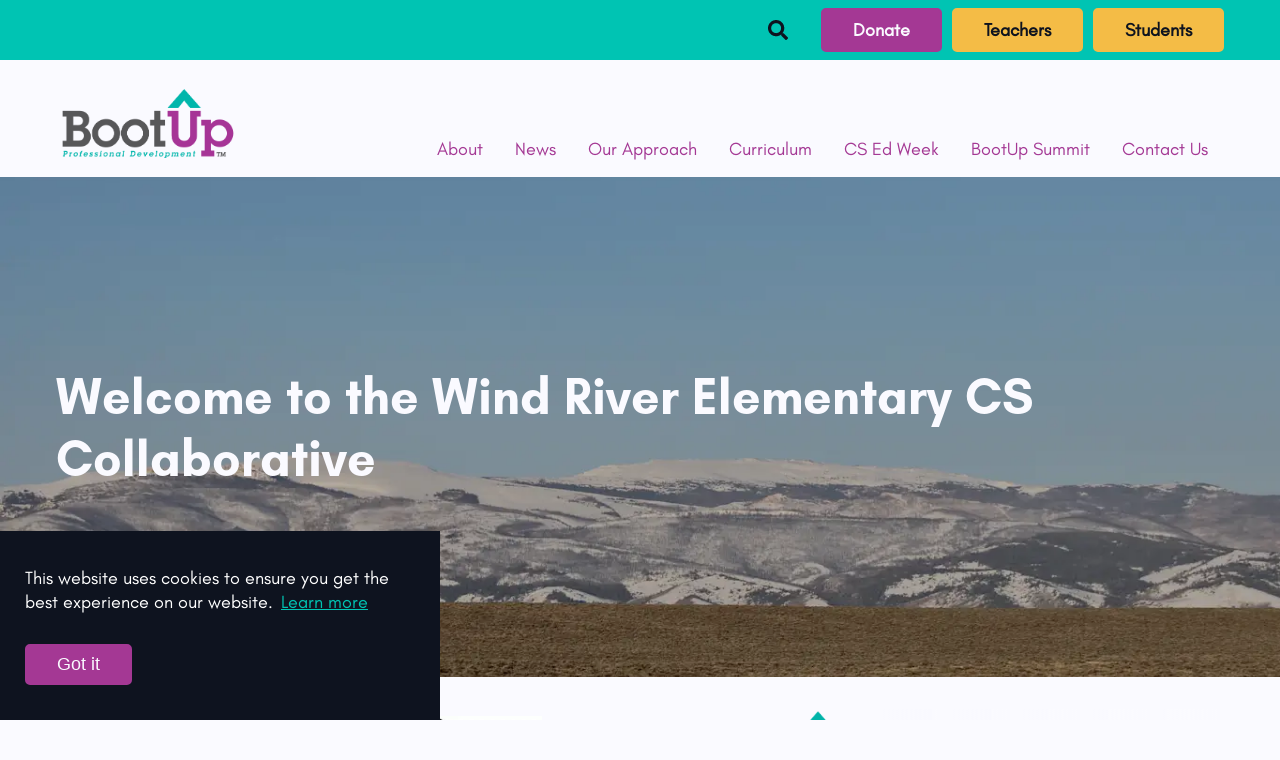

--- FILE ---
content_type: text/html; charset=UTF-8
request_url: https://bootuppd.org/wind-river-computer-science-elementary-collaborative/
body_size: 11633
content:
<!DOCTYPE html><html><head><meta charSet="utf-8"/><meta http-equiv="x-ua-compatible" content="ie=edge"/><meta name="viewport" content="width=device-width, initial-scale=1, shrink-to-fit=no"/><meta name="generator" content="Gatsby 5.0.1"/><meta name="theme-color" content="#00c4b3"/><meta data-rh="true" name="robots" content="index,follow"/><meta data-rh="true" name="googlebot" content="index,follow"/><meta data-rh="true" name="description" content="The American Institutes for Research--in collaboration with the Wyoming Department of Education, three Wyoming school districts on the Wind River Reservation, and BootUp Professional Development--will write, pilot, and refine a curriculum for grades 3-5 that integrates computer science and Wyoming Indian Education for All social studies standards in culturally relevant ways. "/><meta data-rh="true" name="twitter:card" content="summary_large_image"/><meta data-rh="true" name="twitter:site" content="@bootuppd"/><meta data-rh="true" name="twitter:creator" content="@bootuppd"/><meta data-rh="true" property="og:url" content="/wind-river-computer-science-elementary-collaborative"/><meta data-rh="true" property="og:title" content=" Wind River Computer Science Elementary Collaborative  | BootUp PD"/><meta data-rh="true" property="og:description" content="The American Institutes for Research--in collaboration with the Wyoming Department of Education, three Wyoming school districts on the Wind River Reservation, and BootUp Professional Development--will write, pilot, and refine a curriculum for grades 3-5 that integrates computer science and Wyoming Indian Education for All social studies standards in culturally relevant ways. "/><meta data-rh="true" property="og:image" content="//images.ctfassets.net/1devtjk7knks/6EDnBY5kg0dwhZQTsN9Khh/dbc6534e39d787621510e598254722ad/windriverreservation_blk-min.jpg"/><meta data-rh="true" property="og:site_name" content="BootUp PD"/><style data-href="/styles.268f9e4d5ca320b5985d.css" data-identity="gatsby-global-css">.hamburger-icon__container{background-color:transparent;border:0;cursor:pointer;padding:5px;width:33px}.Lines-white .Line{background:#fff}.Line,.Lines-black .Line{background:#000}.Line{height:2px;transform:translateZ(0) rotate(0deg);transition:transform .2s,background .2s;will-change:transform}.BottomLine{margin-top:5px}.hidden{display:none!important}.pointer{cursor:pointer}@keyframes scroll{0%{transform:translateX(0)}to{transform:translateX(-1500px)}}.logo-image .gatsby-image-wrapper{height:100px!important;width:250px!important}.logo-image .gatsby-image-wrapper img,.logo-image .gatsby-image-wrapper source{height:100px!important;object-fit:contain!important;width:250px!important}@keyframes pulse{0%{transform:scale(1)}50%{transform:scale(1.1)}to{transform:scale(1)}}@font-face{font-family:GlacialIndifference-Bold;src:url(/static/GlacialIndifference-Bold-e742f534cb2ac8b560c62737dc7f89c1.otf) format("woff")}@font-face{font-family:GlacialIndifference;src:url(/static/GlacialIndifference-Regular-884dc679b35db5f785f22e9b87ddaaa0.otf) format("woff")}body{background-color:#fafaff;font-size:18px;margin:0}.mdx a{color:#a43894;text-decoration:none}.mdx a:hover{text-decoration:underline}p{font-size:18px}h1,h2,h3,h4,h5,h6{font-family:GlacialIndifference-Bold;font-weight:700;line-height:1.25}h1{font-size:34px}@media screen and (max-width:1050px){h1{font-size:26px}}h2{font-size:34px}@media screen and (max-width:1050px){h2{font-size:22px}}h3{font-size:22px}@media screen and (max-width:1050px){h3{font-size:16px}}h4{font-size:18px}@media screen and (max-width:1050px){h4{font-size:14px}}.align-middle{margin:auto}.text-center{text-align:center}.align-center{align-items:center}.discussionEmbed{width:100%}.social-icons{fill:#fafaff!important;height:30px;margin:0 20px;width:30px}.social-icons:first-of-type{margin-left:0}.social-icons__container{display:flex;justify-content:space-between;margin:30px 0;max-width:150px}.social-icons--black{fill:#0e131f!important;height:20px;margin-top:20px;width:20px}@media screen and (max-width:767px){.mobile-hidden{display:none}}.image__alternating{flex:0 1 100%;max-height:500px;max-width:100%;object-fit:contain;order:1}@media screen and (min-width:767px){.image__alternating{flex:0 1 48%}}@media screen and (min-width:1025px){.image__alternating--right{order:2}}.image--blog-post{background-color:#fff;height:250px;object-fit:cover;width:100%}.image__half-screen{height:100%}.react-player__play-icon{transition:.33s ease-in-out}.react-player__play-icon:hover{transform:scale(1.2)}.card-play-icon{align-items:center;display:flex;justify-content:center;position:relative;width:100%}.card-play-icon:before{content:"▶";cursor:pointer;font-size:3rem;margin:auto;position:absolute;text-shadow:0 0 20px #000;z-index:9}.fade-enter{opacity:0}.fade-enter-active{opacity:1;transition:.2s ease}.fade-exit{opacity:0;transition:.2s ease}.masonry-item{overflow:hidden}.masonry-item img{height:100%;width:100%}.text-section img{width:100%}.dropdown-heading-value{font-size:16px}.multi-select .item-renderer{font-size:14px}.multi-select .item-renderer input{margin-left:0}.multi-select .item-renderer span{-webkit-hyphens:auto;hyphens:auto;margin-left:5px;max-width:80%}strong{font-family:GlacialIndifference-Bold;font-weight:700}.lp__accordion .accordion{border:1px solid rgba(0,0,0,.1);border-radius:2px;width:100%}.lp__accordion .accordion__item+.accordion__item{border-top:1px solid rgba(0,0,0,.1)}.lp__accordion .lp__accordion .text-section p{margin:0}.lp__accordion .accordion__button{border:none;border-radius:10px;color:#0e131f;cursor:pointer;padding:18px;position:relative;text-align:left}.lp__accordion .accordion__button:not(.accordion__button--small):hover,.lp__accordion .accordion__button:not(.accordion__button--small)[aria-expanded=true]{background-color:#f4bc46}.lp__accordion .accordion__button.accordion__button:not(.accordion__button--small)[aria-expanded=true]{border-radius:10px 10px 0 0}.lp__accordion .accordion__button:after{border-bottom:2px solid;border-right:2px solid;content:"";display:inline-block;height:20px;margin-right:12px;position:absolute;right:30px;top:44px;transform:rotate(-45deg);width:20px}.lp__accordion .accordion__button.accordion__button--small:after{border-color:#00c3b3 transparent transparent;border-style:solid;border-width:15px 10px 0;content:"";display:inline-block;height:0;left:3px;margin-right:12px;position:absolute;top:8px;transform:rotate(-90deg);width:0}.lp__accordion .accordion__button[aria-expanded=true]:after,.lp__accordion .accordion__button[aria-selected=true]:after{transform:rotate(45deg)}.lp__accordion .accordion__button.accordion__button--small[aria-expanded=true]:after,.lp__accordion .accordion__button.accordion__button--small[aria-selected=true]:after{transform:rotate(0)}.lp__accordion [hidden]{display:none}.lp__accordion .accordion__panel{animation:fadein .35s ease-in;display:flex;flex-wrap:wrap;justify-content:space-between;padding:20px}.lp__accordion .accordion__item{width:100%}@keyframes fadein{0%{opacity:0}to{opacity:1}}.contentful-svg{max-width:100px;width:100%}.lp__accordion .list-indent--first-level{line-height:calc(1em + 20px);padding-left:38px}.lp__accordion .list-indent--second-level{line-height:calc(1em + 25px);padding-left:76px}.lp__accordion .accordion__button--small{padding:5px 18px}.lp__accordion .text-section p{margin:0}.lp__accordion .lp__accordion .accordion__button{width:calc(100% - 36px)}a .gatsby-image-wrapper{height:auto!important}.screen-reader--only{display:none}#magnifying-glass{max-height:24px!important}@media screen and (max-width:767px){.state_map{height:350px}}.state-contact__image{border-radius:50px!important;height:66px!important;width:66px!important}.state_stat:hover{fill:#78dfd7!important}</style><link rel="sitemap" type="application/xml" href="/sitemap-index.xml"/><link rel="icon" href="/favicon-32x32.png?v=5c0578728794b5cf77bb288358c1892f" type="image/png"/><link rel="manifest" href="/manifest.webmanifest" crossorigin="anonymous"/><link rel="apple-touch-icon" sizes="48x48" href="/icons/icon-48x48.png?v=5c0578728794b5cf77bb288358c1892f"/><link rel="apple-touch-icon" sizes="72x72" href="/icons/icon-72x72.png?v=5c0578728794b5cf77bb288358c1892f"/><link rel="apple-touch-icon" sizes="96x96" href="/icons/icon-96x96.png?v=5c0578728794b5cf77bb288358c1892f"/><link rel="apple-touch-icon" sizes="144x144" href="/icons/icon-144x144.png?v=5c0578728794b5cf77bb288358c1892f"/><link rel="apple-touch-icon" sizes="192x192" href="/icons/icon-192x192.png?v=5c0578728794b5cf77bb288358c1892f"/><link rel="apple-touch-icon" sizes="256x256" href="/icons/icon-256x256.png?v=5c0578728794b5cf77bb288358c1892f"/><link rel="apple-touch-icon" sizes="384x384" href="/icons/icon-384x384.png?v=5c0578728794b5cf77bb288358c1892f"/><link rel="apple-touch-icon" sizes="512x512" href="/icons/icon-512x512.png?v=5c0578728794b5cf77bb288358c1892f"/><title data-rh="true"> Wind River Computer Science Elementary Collaborative  | BootUp PD</title><link data-rh="true" rel="canonical" href="https://www.bootuppd.org/wind-river-computer-science-elementary-collaborative/"/><script data-rh="true" type="application/ld+json">{
  "@context": "https://schema.org",
  "@type": "Organization",
  "url": "https://www.bootuppd.org",
  "logo": "/static/FullLogo-2264aebc12b7fcc2d961d82224c61835.png"
}</script><style>.gatsby-image-wrapper{position:relative;overflow:hidden}.gatsby-image-wrapper picture.object-fit-polyfill{position:static!important}.gatsby-image-wrapper img{bottom:0;height:100%;left:0;margin:0;max-width:none;padding:0;position:absolute;right:0;top:0;width:100%;object-fit:cover}.gatsby-image-wrapper [data-main-image]{opacity:0;transform:translateZ(0);transition:opacity .25s linear;will-change:opacity}.gatsby-image-wrapper-constrained{display:inline-block;vertical-align:top}</style><noscript><style>.gatsby-image-wrapper noscript [data-main-image]{opacity:1!important}.gatsby-image-wrapper [data-placeholder-image]{opacity:0!important}</style></noscript><script type="module">const e="undefined"!=typeof HTMLImageElement&&"loading"in HTMLImageElement.prototype;e&&document.body.addEventListener("load",(function(e){const t=e.target;if(void 0===t.dataset.mainImage)return;if(void 0===t.dataset.gatsbyImageSsr)return;let a=null,n=t;for(;null===a&&n;)void 0!==n.parentNode.dataset.gatsbyImageWrapper&&(a=n.parentNode),n=n.parentNode;const o=a.querySelector("[data-placeholder-image]"),r=new Image;r.src=t.currentSrc,r.decode().catch((()=>{})).then((()=>{t.style.opacity=1,o&&(o.style.opacity=0,o.style.transition="opacity 500ms linear")}))}),!0);</script><script>(function(w,d,s,l,i){w[l]=w[l]||[];w[l].push({'gtm.start': new Date().getTime(),event:'gtm.js'});var f=d.getElementsByTagName(s)[0], j=d.createElement(s),dl=l!='dataLayer'?'&l='+l:'';j.async=true;j.src= 'https://www.googletagmanager.com/gtm.js?id='+i+dl+'';f.parentNode.insertBefore(j,f); })(window,document,'script','dataLayer', 'GTM-TFZ92LL');</script></head><body><script>(function() { try {
  var mode = localStorage.getItem('theme-ui-color-mode');
  if (!mode) return
  document.documentElement.classList.add('theme-ui-' + mode);
  document.body.classList.add('theme-ui-' + mode);
} catch (e) {} })();</script><noscript><iframe src="https://www.googletagmanager.com/ns.html?id=GTM-TFZ92LL" height="0" width="0" style="display: none; visibility: hidden" aria-hidden="true"></iframe></noscript><div id="___gatsby"><style data-emotion="css-global 3i708l">body{color:#0E131F;background-color:#FAFAFF;}</style><style data-emotion="css-global 1clw2jr">*{box-sizing:border-box;}body{margin:0;font-family:GlacialIndifference,system-ui,sans-serif;line-height:1.35;font-weight:400;}</style><div style="outline:none" tabindex="-1" id="gatsby-focus-wrapper"><style data-emotion-css="zbh73c">.css-zbh73c{box-sizing:border-box;margin:0;min-width:0;}@media screen and (max-width:63.95em){.css-zbh73c{display:none;}}</style><div class="css-zbh73c"><style data-emotion-css="eobf0n">.css-eobf0n{box-sizing:border-box;margin:0;min-width:0;background-color:#00c4b3;color:#0E131F;width:100%;}</style><div class="css-eobf0n"><style data-emotion-css="1bcba80">.css-1bcba80{box-sizing:border-box;margin:0;min-width:0;padding-top:8px !important;padding-bottom:8px !important;-webkit-align-items:center;-webkit-box-align:center;-ms-flex-align:center;align-items:center;position:relative;max-width:1200px;width:100%;-webkit-flex-wrap:wrap;-ms-flex-wrap:wrap;flex-wrap:wrap;margin-left:0;margin-right:0;padding-top:32px;padding-left:16px;padding-bottom:32px;padding-right:16px;display:-webkit-box;display:-webkit-flex;display:-ms-flexbox;display:flex;}@media screen and (min-width:40em){.css-1bcba80{margin-left:auto;margin-right:auto;padding-top:32px;padding-left:16px;padding-bottom:32px;padding-right:16px;}}</style><div class="css-1bcba80"><style data-emotion-css="1b0sw92">.css-1b0sw92{box-sizing:border-box;margin:0;min-width:0;margin-left:auto;width:300px;}</style><div class="css-1b0sw92"><form class="sc-bcXHqe NcSfy"><input id="nav-search" class="sc-gswNZR gHDAYo"/><svg aria-hidden="true" xmlns="http://www.w3.org/2000/svg" viewBox="0 0 512 512" id="magnifying-glass" class="sc-dkrFOg kNhyTl"><title>Search Icon</title><path d="M505 442.7L405.3 343c-4.5-4.5-10.6-7-17-7H372c27.6-35.3 44-79.7 44-128C416 93.1 322.9 0 208 0S0 93.1 0 208s93.1 208 208 208c48.3 0 92.7-16.4 128-44v16.3c0 6.4 2.5 12.5 7 17l99.7 99.7c9.4 9.4 24.6 9.4 33.9 0l28.3-28.3c9.4-9.4 9.4-24.6.1-34zM208 336c-70.7 0-128-57.2-128-128 0-70.7 57.2-128 128-128 70.7 0 128 57.2 128 128 0 70.7-57.2 128-128 128z"></path></svg></form></div><style data-emotion-css="kod93x">.css-kod93x{box-sizing:border-box;margin:0;min-width:0;-webkit-appearance:none;-moz-appearance:none;appearance:none;display:inline-block;text-align:center;line-height:inherit;-webkit-text-decoration:none;text-decoration:none;font-size:inherit;padding-left:16px;padding-right:16px;padding-top:8px;padding-bottom:8px;color:white;background-color:#00c4b3;border:0;border-radius:4px;color:#f4bc46;border-radius:5px;padding:8px 30px;background-color:transparent;border:2px solid;border-color:#f4bc46;font-size:18px;font-weight:700;-webkit-text-decoration:none;text-decoration:none;height:-webkit-fit-content;height:-moz-fit-content;height:fit-content;margin-left:10px;border-color:#a43894;color:#FAFAFF;background-color:#a43894;margin-bottom:8px;-webkit-flex:0 1 100%;-ms-flex:0 1 100%;flex:0 1 100%;max-width:100%;}.css-kod93x:hover{opacity:0.8;cursor:pointer;}@media screen and (min-width:40em){.css-kod93x{margin-bottom:0;-webkit-flex:1;-ms-flex:1;flex:1;max-width:unset;}}@media screen and (min-width:52em){.css-kod93x{-webkit-flex:unset;-ms-flex:unset;flex:unset;}}</style><a href="/donate/" data-gtm-button-track="website-slug--donate/" class="css-kod93x">Donate</a><style data-emotion-css="vzfs1p">.css-vzfs1p{box-sizing:border-box;margin:0;min-width:0;-webkit-appearance:none;-moz-appearance:none;appearance:none;display:inline-block;text-align:center;line-height:inherit;-webkit-text-decoration:none;text-decoration:none;font-size:inherit;padding-left:16px;padding-right:16px;padding-top:8px;padding-bottom:8px;color:white;background-color:#00c4b3;border:0;border-radius:4px;color:#f4bc46;border-radius:5px;padding:8px 30px;background-color:transparent;border:2px solid;border-color:#f4bc46;font-size:18px;font-weight:700;-webkit-text-decoration:none;text-decoration:none;height:-webkit-fit-content;height:-moz-fit-content;height:fit-content;margin-left:10px;border-color:#f4bc46;color:#0E131F;background-color:#f4bc46;margin-bottom:8px;-webkit-flex:0 1 100%;-ms-flex:0 1 100%;flex:0 1 100%;max-width:100%;}.css-vzfs1p:hover{opacity:0.8;cursor:pointer;}@media screen and (min-width:40em){.css-vzfs1p{margin-bottom:0;-webkit-flex:1;-ms-flex:1;flex:1;max-width:unset;}}@media screen and (min-width:52em){.css-vzfs1p{-webkit-flex:unset;-ms-flex:unset;flex:unset;}}</style><a href="/teacher-resources/" data-gtm-button-track="website-slug--teacher-resources/" class="css-vzfs1p">Teachers</a><a href="/student-portal/" data-gtm-button-track="website-slug--student-portal/" class="css-vzfs1p">Students</a></div></div><style data-emotion-css="zkfaav">.css-zkfaav{box-sizing:border-box;margin:0;min-width:0;-webkit-align-items:center;-webkit-box-align:center;-ms-flex-align:center;align-items:center;display:-webkit-box;display:-webkit-flex;display:-ms-flexbox;display:flex;}</style><nav class="css-zkfaav"><style data-emotion-css="1qnapp">.css-1qnapp{box-sizing:border-box;margin:0;min-width:0;padding-top:26px !important;padding-bottom:16px !important;max-width:1200px;width:100%;-webkit-flex-wrap:wrap;-ms-flex-wrap:wrap;flex-wrap:wrap;margin-left:0;margin-right:0;padding-top:32px;padding-left:16px;padding-bottom:32px;padding-right:16px;-webkit-box-pack:justify;-webkit-justify-content:space-between;-ms-flex-pack:justify;justify-content:space-between;display:-webkit-box;display:-webkit-flex;display:-ms-flexbox;display:flex;}@media screen and (min-width:40em){.css-1qnapp{margin-left:auto;margin-right:auto;padding-top:32px;padding-left:16px;padding-bottom:32px;padding-right:16px;}}</style><div class="css-1qnapp"><style data-emotion-css="15y62b3">.css-15y62b3{box-sizing:border-box;margin:0;min-width:0;-webkit-align-items:center;-webkit-box-align:center;-ms-flex-align:center;align-items:center;margin-top:auto;margin-bottom:auto;display:-webkit-box;display:-webkit-flex;display:-ms-flexbox;display:flex;}</style><a href="/" data-gtm-link-track="website-menu--logo" class="css-15y62b3"><style data-emotion-css="e29c5g">.css-e29c5g{box-sizing:border-box;margin:0;min-width:0;max-width:100%;height:auto;height:75px;}</style><img src="/static/Logo_no_tagline-388f25a4b99938e58308e24a2d5ba1c7.png" alt="BootUp Professional Development Logo" class="css-e29c5g"/></a><style data-emotion-css="1nlm7ol">.css-1nlm7ol{box-sizing:border-box;margin:0;min-width:0;margin-top:auto;display:-webkit-box;display:-webkit-flex;display:-ms-flexbox;display:flex;}</style><div class="css-1nlm7ol"><style data-emotion-css="vurnku">.css-vurnku{box-sizing:border-box;margin:0;min-width:0;}</style><div class="css-vurnku"><style data-emotion-css="15owl46">.css-15owl46{box-sizing:border-box;margin:0;min-width:0;position:relative;}</style><div class="css-15owl46"><div class="css-vurnku"><style data-emotion-css="zjm5w2">.css-zjm5w2{box-sizing:border-box;margin:0;min-width:0;font-family:GlacialIndifference,system-ui,sans-serif;line-height:1.35;font-weight:400;font-size:18px;color:#a43894;margin-left:16px;margin-right:16px;-webkit-text-decoration:none;text-decoration:none;}.css-zjm5w2:hover{-webkit-text-decoration:underline;text-decoration:underline;}</style><a href="/about/" data-gtm-link-track="website-menu--about/" class="css-zjm5w2">About</a><style data-emotion-css="1ccabu7">.css-1ccabu7{box-sizing:border-box;margin:0;min-width:0;position:absolute;padding-top:29px;width:calc(100% + 40px);left:-4px;z-index:99;min-width:100px;-webkit-flex-direction:column;-ms-flex-direction:column;flex-direction:column;padding-left:4px;padding-right:4px;padding-bottom:16px;background-color:#FAFAFF;display:-webkit-box;display:-webkit-flex;display:-ms-flexbox;display:flex;}.css-1ccabu7::before{content:'';position:relative;top:-13px;left:-4px;width:calc(100% + 8px);height:2px;background-color:#a43894;}</style><div class="hidden css-1ccabu7"><style data-emotion-css="mcafvj">.css-mcafvj{box-sizing:border-box;margin:0;min-width:0;font-family:GlacialIndifference,system-ui,sans-serif;line-height:1.35;font-weight:400;font-size:18px;color:#a43894;margin-left:16px;margin-right:16px;-webkit-text-decoration:none;text-decoration:none;margin-top:8px;margin-bottom:8px;}.css-mcafvj:hover{-webkit-text-decoration:underline;text-decoration:underline;}</style><a href="/who-we-work-with/" data-gtm-link-track="website-menu--who-we-work-with/" class="css-mcafvj">Who We Work With</a><a href="/team/" data-gtm-link-track="website-menu--team/" class="css-mcafvj">Team</a><a href="/board-of-directors/" data-gtm-link-track="website-menu--board-of-directors/" class="css-mcafvj">Board of Directors</a><a href="/advisory-board/" data-gtm-link-track="website-menu--advisory-board/" class="css-mcafvj">Advisory Board</a><a href="/join-us/" data-gtm-link-track="website-menu--join-us/" class="css-mcafvj">Join Us</a></div></div></div></div><div class="css-vurnku"><div class="css-15owl46"></div></div><div class="css-vurnku"><div class="css-15owl46"></div></div><div class="css-vurnku"><div class="css-15owl46"></div></div><div class="css-vurnku"><div class="css-15owl46"></div></div><div class="css-vurnku"><div class="css-15owl46"></div></div><div class="css-vurnku"><div class="css-15owl46"><div class="css-vurnku"><a href="/news/" data-gtm-link-track="website-menu--news/" class="css-zjm5w2">News</a><div class="hidden css-1ccabu7"><a href="/blog/" data-gtm-link-track="website-menu--blog/" class="css-mcafvj">Blog</a></div></div></div></div><div class="css-vurnku"><div class="css-15owl46"></div></div><div class="css-vurnku"><div class="css-15owl46"><div class="css-vurnku"><a href="/our-approach/" data-gtm-link-track="website-menu--our-approach/" class="css-zjm5w2">Our Approach</a><div class="hidden css-1ccabu7"><a href="/district-solutions/" data-gtm-link-track="website-menu--district-solutions/" class="css-mcafvj">District Solutions</a></div></div></div></div><div class="css-vurnku"><div class="css-15owl46"></div></div><div class="css-vurnku"><div class="css-15owl46"><div class="css-vurnku"><a href="/teacher-resources/" data-gtm-link-track="website-menu--teacher-resources/" class="css-zjm5w2">Curriculum</a><div class="hidden css-1ccabu7"><a href="/videos/" data-gtm-link-track="website-menu--videos/" class="css-mcafvj">Videos</a><a href="/integration-studios/" data-gtm-link-track="website-menu--integration-studios/" class="css-mcafvj">Integration Studios</a><a href="https://docs.google.com/spreadsheets/d/1GNJVESt7mLrv_-RNjdti1obHLo8awWEhKUQ1w0YXF2A/edit?usp=sharing" data-gtm-link-track="website-menu--https:/docs.google.com/spreadsheets/d/1GNJVESt7mLrv_-RNjdti1obHLo8awWEhKUQ1w0YXF2A/edit?usp=sharing" class="css-mcafvj">Unplugged Resources</a><a href="/codemusic/" data-gtm-link-track="website-menu--codemusic/" class="css-mcafvj">Code+Music</a><a href="/codequests/" data-gtm-link-track="website-menu--codequests/" class="css-mcafvj">Code Quests</a></div></div></div></div><div class="css-vurnku"><div class="css-15owl46"></div></div><div class="css-vurnku"><div class="css-15owl46"></div></div><div class="css-vurnku"><div class="css-15owl46"></div></div><div class="css-vurnku"><div class="css-15owl46"></div></div><div class="css-vurnku"><div class="css-15owl46"></div></div><div class="css-vurnku"><div class="css-15owl46"><div class="css-vurnku"><a href="/cs-ed-week/" data-gtm-link-track="website-menu--cs-ed-week/" class="css-zjm5w2">CS Ed Week</a></div></div></div><div class="css-vurnku"><div class="css-15owl46"><div class="css-vurnku"><a href="/cs-for-k5-summit/" data-gtm-link-track="website-menu--cs-for-k5-summit/" class="css-zjm5w2">BootUp Summit</a></div></div></div><div class="css-vurnku"><div class="css-15owl46"><div class="css-vurnku"><a href="/contact-us/" data-gtm-link-track="website-menu--contact-us/" class="css-zjm5w2">Contact Us</a></div></div></div></div></div></nav></div><style data-emotion-css="vurnku">.css-vurnku{box-sizing:border-box;margin:0;min-width:0;}</style><div class="css-vurnku"><style data-emotion-css="146976p">.css-146976p{box-sizing:border-box;margin:0;min-width:0;background:primary;left:0;padding:16px;position:relative;top:0;-webkit-transition:background 0.05s;transition:background 0.05s;-webkit-transition-delay:0s;transition-delay:0s;width:100%;z-index:20;opacity:0.8;}@media screen and (min-width:64em){.css-146976p{display:none;}}</style><nav class="css-146976p"><style data-emotion-css="4cffwv">.css-4cffwv{box-sizing:border-box;margin:0;min-width:0;display:-webkit-box;display:-webkit-flex;display:-ms-flexbox;display:flex;}</style><div class="css-4cffwv"><style data-emotion-css="15y62b3">.css-15y62b3{box-sizing:border-box;margin:0;min-width:0;-webkit-align-items:center;-webkit-box-align:center;-ms-flex-align:center;align-items:center;margin-top:auto;margin-bottom:auto;display:-webkit-box;display:-webkit-flex;display:-ms-flexbox;display:flex;}</style><a href="/" class="css-15y62b3"><style data-emotion-css="qjcab5">.css-qjcab5{box-sizing:border-box;margin:0;min-width:0;max-width:100%;height:auto;height:60px !important;}</style><img src="/static/Logo_no_tagline-388f25a4b99938e58308e24a2d5ba1c7.png" alt="BootUp Professional Development Logo" class="css-qjcab5"/></a><style data-emotion-css="1a9ua5n">.css-1a9ua5n{box-sizing:border-box;margin:0;min-width:0;margin-left:auto;margin-top:auto;margin-bottom:auto;}</style><div class="css-1a9ua5n"><button type="button" class="hamburger-icon__container" title="mobile menu"><div class="Lines-black"><div class="Line" style="transform:translate3d(0, 0, 0) rotate(0deg)"></div><div class="Line BottomLine" style="transform:translate3d(0, 0, 0) rotate(0deg)"></div></div></button></div></div></nav></div><main><div class="image__full-screen gbi-827682095-x2pwkD7ukcCaKztZB4endK" style="background-position:center;background-repeat:no-repeat;background-size:cover;position:relative;opacity:0.99"><style>
          .image__full-screen.gbi-827682095-x2pwkD7ukcCaKztZB4endK:before,
          .image__full-screen.gbi-827682095-x2pwkD7ukcCaKztZB4endK:after {
            content: '';
            display: block;
            position: absolute;
            width: 100%;
            height: 100%;
            top: 0;
            left: 0;
            
            transition: opacity 0.5s ease 250ms;
            background-position: center;
background-repeat: no-repeat;
background-size: cover;

          }
          .image__full-screen.gbi-827682095-x2pwkD7ukcCaKztZB4endK:before {
            z-index: -100;
            
            
            opacity: 1; 
          }
          .image__full-screen.gbi-827682095-x2pwkD7ukcCaKztZB4endK:after {
            z-index: -101;
            
            
            
          }
        </style><noscript><style>
    .image__full-screen.gbi-827682095-x2pwkD7ukcCaKztZB4endK:before {
      opacity: 1;
      background-image: url(''https://images.ctfassets.net/1devtjk7knks/6EDnBY5kg0dwhZQTsN9Khh/dbc6534e39d787621510e598254722ad/windriverreservation_blk-min.jpg?w=750&h=500&fl=progressive&q=50&fm=jpg'');
    }</style></noscript><style data-emotion-css="8sildn">.css-8sildn{box-sizing:border-box;margin:0;min-width:0;height:500px;-webkit-align-items:center;-webkit-box-align:center;-ms-flex-align:center;align-items:center;display:-webkit-box;display:-webkit-flex;display:-ms-flexbox;display:flex;}</style><div class="css-8sildn"><style data-emotion-css="nb3eiu">.css-nb3eiu{box-sizing:border-box;margin:0;min-width:0;max-width:1200px;width:100%;-webkit-flex-wrap:wrap;-ms-flex-wrap:wrap;flex-wrap:wrap;margin-left:0;margin-right:0;padding-top:32px;padding-left:16px;padding-bottom:32px;padding-right:16px;margin:auto;display:-webkit-box;display:-webkit-flex;display:-ms-flexbox;display:flex;}@media screen and (min-width:40em){.css-nb3eiu{margin-left:auto;margin-right:auto;padding-top:32px;padding-left:16px;padding-bottom:32px;padding-right:16px;}}</style><div class="css-nb3eiu"><style data-emotion-css="16vu25q">.css-16vu25q{box-sizing:border-box;margin:0;min-width:0;width:100%;}</style><div class="css-16vu25q"><style data-emotion-css="5o6njm">.css-5o6njm{box-sizing:border-box;margin:0;min-width:0;font-size:26px;font-family:GlacialIndifference-Bold,system-ui,sans-serif;font-weight:700;line-height:1.25;font-family:GlacialIndifference-Bold,system-ui,sans-serif;line-height:1.25;font-weight:700;font-size:26px;margin-top:8px;margin-bottom:8px;color:#FAFAFF;}@media screen and (min-width:40em){.css-5o6njm{font-size:34px;}}@media screen and (min-width:52em){.css-5o6njm{font-size:50px;}}</style><h1 class="css-5o6njm">Welcome to the Wind River Elementary CS Collaborative          </h1></div><style data-emotion-css="1flx1cm">.css-1flx1cm{box-sizing:border-box;margin:0;min-width:0;color:#FAFAFF;width:100%;}</style><div class="css-1flx1cm"></div></div></div></div><style data-emotion-css="thyml4">.css-thyml4{box-sizing:border-box;margin:0;min-width:0;max-width:1200px;width:100%;-webkit-flex-wrap:wrap;-ms-flex-wrap:wrap;flex-wrap:wrap;margin-left:0;margin-right:0;padding-top:32px;padding-left:16px;padding-bottom:32px;padding-right:16px;display:-webkit-box;display:-webkit-flex;display:-ms-flexbox;display:flex;}@media screen and (min-width:40em){.css-thyml4{margin-left:auto;margin-right:auto;padding-top:32px;padding-left:16px;padding-bottom:32px;padding-right:16px;}}</style><div class="css-thyml4"><style data-emotion-css="1ps91vv">.css-1ps91vv{box-sizing:border-box;margin:0;min-width:0;height:100px;margin:auto;overflow:hidden;position:relative;width:100%;}.css-1ps91vv::before{background:linear-gradient(to right,rgba(250,250,255,1) 0%,rgba(250,250,255,0) 100%);content:'';height:100px;position:absolute;width:350px;z-index:2;left:0;top:0;}.css-1ps91vv::after{background:linear-gradient(to right,rgba(250,250,255,1) 0%,rgba(250,250,255,0) 100%);content:'';height:100px;position:absolute;width:350px;z-index:2;right:0;top:0;-webkit-transform:rotateZ(180deg);-ms-transform:rotateZ(180deg);transform:rotateZ(180deg);}</style><div class="css-1ps91vv"><style data-emotion-css="vurnku">.css-vurnku{box-sizing:border-box;margin:0;min-width:0;}</style><div class="sc-eDvSVe cEktNY css-vurnku"><style data-emotion-css="67sin0">.css-67sin0{box-sizing:border-box;margin:0;min-width:0;height:100px;width:350px;}</style><div class="logo-image css-67sin0"><div data-gatsby-image-wrapper="" style="width:1830px;height:536px" class="gatsby-image-wrapper"><div aria-hidden="true" data-placeholder-image="" style="opacity:1;transition:opacity 500ms linear;background-color:#f8f8f8;width:1830px;height:536px;position:relative"></div><picture><source type="image/webp" data-srcset="https://images.ctfassets.net/1devtjk7knks/1lg8rJyhB6S7OT8o8jlJKw/60f9dff29a5d75c1e8f6a21f25f03a21/AIR_CMYK-min.jpg?w=1830&amp;h=536&amp;q=50&amp;fm=webp 1830w" sizes="1830px"/><img data-gatsby-image-ssr="" height="100px !important" width="350px !important" data-main-image="" style="opacity:0" sizes="1830px" decoding="async" loading="lazy" data-src="https://images.ctfassets.net/1devtjk7knks/1lg8rJyhB6S7OT8o8jlJKw/60f9dff29a5d75c1e8f6a21f25f03a21/AIR_CMYK-min.jpg?w=1830&amp;h=536&amp;fl=progressive&amp;q=50&amp;fm=jpg" data-srcset="https://images.ctfassets.net/1devtjk7knks/1lg8rJyhB6S7OT8o8jlJKw/60f9dff29a5d75c1e8f6a21f25f03a21/AIR_CMYK-min.jpg?w=1830&amp;h=536&amp;fl=progressive&amp;q=50&amp;fm=jpg 1830w" alt="AIR logo"/></picture><noscript><picture><source type="image/webp" srcSet="https://images.ctfassets.net/1devtjk7knks/1lg8rJyhB6S7OT8o8jlJKw/60f9dff29a5d75c1e8f6a21f25f03a21/AIR_CMYK-min.jpg?w=1830&amp;h=536&amp;q=50&amp;fm=webp 1830w" sizes="1830px"/><img data-gatsby-image-ssr="" height="100px !important" width="350px !important" data-main-image="" style="opacity:0" sizes="1830px" decoding="async" loading="lazy" src="https://images.ctfassets.net/1devtjk7knks/1lg8rJyhB6S7OT8o8jlJKw/60f9dff29a5d75c1e8f6a21f25f03a21/AIR_CMYK-min.jpg?w=1830&amp;h=536&amp;fl=progressive&amp;q=50&amp;fm=jpg" srcSet="https://images.ctfassets.net/1devtjk7knks/1lg8rJyhB6S7OT8o8jlJKw/60f9dff29a5d75c1e8f6a21f25f03a21/AIR_CMYK-min.jpg?w=1830&amp;h=536&amp;fl=progressive&amp;q=50&amp;fm=jpg 1830w" alt="AIR logo"/></picture></noscript><script type="module">const t="undefined"!=typeof HTMLImageElement&&"loading"in HTMLImageElement.prototype;if(t){const t=document.querySelectorAll("img[data-main-image]");for(let e of t){e.dataset.src&&(e.setAttribute("src",e.dataset.src),e.removeAttribute("data-src")),e.dataset.srcset&&(e.setAttribute("srcset",e.dataset.srcset),e.removeAttribute("data-srcset"));const t=e.parentNode.querySelectorAll("source[data-srcset]");for(let e of t)e.setAttribute("srcset",e.dataset.srcset),e.removeAttribute("data-srcset");e.complete&&(e.style.opacity=1,e.parentNode.parentNode.querySelector("[data-placeholder-image]").style.opacity=0)}}</script></div></div><div class="logo-image css-67sin0"><div data-gatsby-image-wrapper="" style="width:385px;height:131px" class="gatsby-image-wrapper"><div aria-hidden="true" data-placeholder-image="" style="opacity:1;transition:opacity 500ms linear;background-color:#f8f8f8;width:385px;height:131px;position:relative"></div><picture><source type="image/webp" data-srcset="https://images.ctfassets.net/1devtjk7knks/1OFMtVCfit408Gb1XmXNNx/3505d8d6929b962751e9143f86b3a308/WDE-min.png?w=385&amp;h=131&amp;q=50&amp;fm=webp 385w" sizes="385px"/><img data-gatsby-image-ssr="" height="100px !important" width="350px !important" data-main-image="" style="opacity:0" sizes="385px" decoding="async" loading="lazy" data-src="https://images.ctfassets.net/1devtjk7knks/1OFMtVCfit408Gb1XmXNNx/3505d8d6929b962751e9143f86b3a308/WDE-min.png?w=385&amp;h=131&amp;q=50&amp;fm=png" data-srcset="https://images.ctfassets.net/1devtjk7knks/1OFMtVCfit408Gb1XmXNNx/3505d8d6929b962751e9143f86b3a308/WDE-min.png?w=385&amp;h=131&amp;q=50&amp;fm=png 385w" alt="wyoming doe logo"/></picture><noscript><picture><source type="image/webp" srcSet="https://images.ctfassets.net/1devtjk7knks/1OFMtVCfit408Gb1XmXNNx/3505d8d6929b962751e9143f86b3a308/WDE-min.png?w=385&amp;h=131&amp;q=50&amp;fm=webp 385w" sizes="385px"/><img data-gatsby-image-ssr="" height="100px !important" width="350px !important" data-main-image="" style="opacity:0" sizes="385px" decoding="async" loading="lazy" src="https://images.ctfassets.net/1devtjk7knks/1OFMtVCfit408Gb1XmXNNx/3505d8d6929b962751e9143f86b3a308/WDE-min.png?w=385&amp;h=131&amp;q=50&amp;fm=png" srcSet="https://images.ctfassets.net/1devtjk7knks/1OFMtVCfit408Gb1XmXNNx/3505d8d6929b962751e9143f86b3a308/WDE-min.png?w=385&amp;h=131&amp;q=50&amp;fm=png 385w" alt="wyoming doe logo"/></picture></noscript><script type="module">const t="undefined"!=typeof HTMLImageElement&&"loading"in HTMLImageElement.prototype;if(t){const t=document.querySelectorAll("img[data-main-image]");for(let e of t){e.dataset.src&&(e.setAttribute("src",e.dataset.src),e.removeAttribute("data-src")),e.dataset.srcset&&(e.setAttribute("srcset",e.dataset.srcset),e.removeAttribute("data-srcset"));const t=e.parentNode.querySelectorAll("source[data-srcset]");for(let e of t)e.setAttribute("srcset",e.dataset.srcset),e.removeAttribute("data-srcset");e.complete&&(e.style.opacity=1,e.parentNode.parentNode.querySelector("[data-placeholder-image]").style.opacity=0)}}</script></div></div><div class="logo-image css-67sin0"><div data-gatsby-image-wrapper="" style="width:1262px;height:480px" class="gatsby-image-wrapper"><div aria-hidden="true" data-placeholder-image="" style="opacity:1;transition:opacity 500ms linear;background-color:#080808;width:1262px;height:480px;position:relative"></div><picture><source type="image/webp" data-srcset="https://images.ctfassets.net/1devtjk7knks/7bPUU0H9MZ4cLfHGEg8h7t/d89010aa6f9c50f3185d2eeca1971592/bu.png?w=1262&amp;h=480&amp;q=50&amp;fm=webp 1262w" sizes="1262px"/><img data-gatsby-image-ssr="" height="100px !important" width="350px !important" data-main-image="" style="opacity:0" sizes="1262px" decoding="async" loading="lazy" data-src="https://images.ctfassets.net/1devtjk7knks/7bPUU0H9MZ4cLfHGEg8h7t/d89010aa6f9c50f3185d2eeca1971592/bu.png?w=1262&amp;h=480&amp;q=50&amp;fm=png" data-srcset="https://images.ctfassets.net/1devtjk7knks/7bPUU0H9MZ4cLfHGEg8h7t/d89010aa6f9c50f3185d2eeca1971592/bu.png?w=1262&amp;h=480&amp;q=50&amp;fm=png 1262w" alt="bootup logo"/></picture><noscript><picture><source type="image/webp" srcSet="https://images.ctfassets.net/1devtjk7knks/7bPUU0H9MZ4cLfHGEg8h7t/d89010aa6f9c50f3185d2eeca1971592/bu.png?w=1262&amp;h=480&amp;q=50&amp;fm=webp 1262w" sizes="1262px"/><img data-gatsby-image-ssr="" height="100px !important" width="350px !important" data-main-image="" style="opacity:0" sizes="1262px" decoding="async" loading="lazy" src="https://images.ctfassets.net/1devtjk7knks/7bPUU0H9MZ4cLfHGEg8h7t/d89010aa6f9c50f3185d2eeca1971592/bu.png?w=1262&amp;h=480&amp;q=50&amp;fm=png" srcSet="https://images.ctfassets.net/1devtjk7knks/7bPUU0H9MZ4cLfHGEg8h7t/d89010aa6f9c50f3185d2eeca1971592/bu.png?w=1262&amp;h=480&amp;q=50&amp;fm=png 1262w" alt="bootup logo"/></picture></noscript><script type="module">const t="undefined"!=typeof HTMLImageElement&&"loading"in HTMLImageElement.prototype;if(t){const t=document.querySelectorAll("img[data-main-image]");for(let e of t){e.dataset.src&&(e.setAttribute("src",e.dataset.src),e.removeAttribute("data-src")),e.dataset.srcset&&(e.setAttribute("srcset",e.dataset.srcset),e.removeAttribute("data-srcset"));const t=e.parentNode.querySelectorAll("source[data-srcset]");for(let e of t)e.setAttribute("srcset",e.dataset.srcset),e.removeAttribute("data-srcset");e.complete&&(e.style.opacity=1,e.parentNode.parentNode.querySelector("[data-placeholder-image]").style.opacity=0)}}</script></div></div><div class="logo-image css-67sin0"><div data-gatsby-image-wrapper="" style="width:267px;height:51px" class="gatsby-image-wrapper"><div aria-hidden="true" data-placeholder-image="" style="opacity:1;transition:opacity 500ms linear;background-color:#080808;width:267px;height:51px;position:relative"></div><picture><source type="image/webp" data-srcset="https://images.ctfassets.net/1devtjk7knks/5xEpgZdxDE11Gb9TiODxJ9/ba81df3e9dad125ba87ac6e574fa0481/partnertoimprove_logo.png?w=267&amp;h=51&amp;q=50&amp;fm=webp 267w" sizes="267px"/><img data-gatsby-image-ssr="" height="100px !important" width="350px !important" data-main-image="" style="opacity:0" sizes="267px" decoding="async" loading="lazy" data-src="https://images.ctfassets.net/1devtjk7knks/5xEpgZdxDE11Gb9TiODxJ9/ba81df3e9dad125ba87ac6e574fa0481/partnertoimprove_logo.png?w=267&amp;h=51&amp;q=50&amp;fm=png" data-srcset="https://images.ctfassets.net/1devtjk7knks/5xEpgZdxDE11Gb9TiODxJ9/ba81df3e9dad125ba87ac6e574fa0481/partnertoimprove_logo.png?w=267&amp;h=51&amp;q=50&amp;fm=png 267w" alt="partnertoimprove logo"/></picture><noscript><picture><source type="image/webp" srcSet="https://images.ctfassets.net/1devtjk7knks/5xEpgZdxDE11Gb9TiODxJ9/ba81df3e9dad125ba87ac6e574fa0481/partnertoimprove_logo.png?w=267&amp;h=51&amp;q=50&amp;fm=webp 267w" sizes="267px"/><img data-gatsby-image-ssr="" height="100px !important" width="350px !important" data-main-image="" style="opacity:0" sizes="267px" decoding="async" loading="lazy" src="https://images.ctfassets.net/1devtjk7knks/5xEpgZdxDE11Gb9TiODxJ9/ba81df3e9dad125ba87ac6e574fa0481/partnertoimprove_logo.png?w=267&amp;h=51&amp;q=50&amp;fm=png" srcSet="https://images.ctfassets.net/1devtjk7knks/5xEpgZdxDE11Gb9TiODxJ9/ba81df3e9dad125ba87ac6e574fa0481/partnertoimprove_logo.png?w=267&amp;h=51&amp;q=50&amp;fm=png 267w" alt="partnertoimprove logo"/></picture></noscript><script type="module">const t="undefined"!=typeof HTMLImageElement&&"loading"in HTMLImageElement.prototype;if(t){const t=document.querySelectorAll("img[data-main-image]");for(let e of t){e.dataset.src&&(e.setAttribute("src",e.dataset.src),e.removeAttribute("data-src")),e.dataset.srcset&&(e.setAttribute("srcset",e.dataset.srcset),e.removeAttribute("data-srcset"));const t=e.parentNode.querySelectorAll("source[data-srcset]");for(let e of t)e.setAttribute("srcset",e.dataset.srcset),e.removeAttribute("data-srcset");e.complete&&(e.style.opacity=1,e.parentNode.parentNode.querySelector("[data-placeholder-image]").style.opacity=0)}}</script></div></div><div class="logo-image css-67sin0"><div data-gatsby-image-wrapper="" style="width:1262px;height:480px" class="gatsby-image-wrapper"><div aria-hidden="true" data-placeholder-image="" style="opacity:1;transition:opacity 500ms linear;background-color:#080808;width:1262px;height:480px;position:relative"></div><picture><source type="image/webp" data-srcset="https://images.ctfassets.net/1devtjk7knks/1yv2J7bnvtfwqo2vHtXloE/f0f63396fbf0e7aeac71c074af94b7e0/fort.png?w=1262&amp;h=480&amp;q=50&amp;fm=webp 1262w" sizes="1262px"/><img data-gatsby-image-ssr="" height="100px !important" width="350px !important" data-main-image="" style="opacity:0" sizes="1262px" decoding="async" loading="lazy" data-src="https://images.ctfassets.net/1devtjk7knks/1yv2J7bnvtfwqo2vHtXloE/f0f63396fbf0e7aeac71c074af94b7e0/fort.png?w=1262&amp;h=480&amp;q=50&amp;fm=png" data-srcset="https://images.ctfassets.net/1devtjk7knks/1yv2J7bnvtfwqo2vHtXloE/f0f63396fbf0e7aeac71c074af94b7e0/fort.png?w=1262&amp;h=480&amp;q=50&amp;fm=png 1262w" alt="FORTLOGOnew"/></picture><noscript><picture><source type="image/webp" srcSet="https://images.ctfassets.net/1devtjk7knks/1yv2J7bnvtfwqo2vHtXloE/f0f63396fbf0e7aeac71c074af94b7e0/fort.png?w=1262&amp;h=480&amp;q=50&amp;fm=webp 1262w" sizes="1262px"/><img data-gatsby-image-ssr="" height="100px !important" width="350px !important" data-main-image="" style="opacity:0" sizes="1262px" decoding="async" loading="lazy" src="https://images.ctfassets.net/1devtjk7knks/1yv2J7bnvtfwqo2vHtXloE/f0f63396fbf0e7aeac71c074af94b7e0/fort.png?w=1262&amp;h=480&amp;q=50&amp;fm=png" srcSet="https://images.ctfassets.net/1devtjk7knks/1yv2J7bnvtfwqo2vHtXloE/f0f63396fbf0e7aeac71c074af94b7e0/fort.png?w=1262&amp;h=480&amp;q=50&amp;fm=png 1262w" alt="FORTLOGOnew"/></picture></noscript><script type="module">const t="undefined"!=typeof HTMLImageElement&&"loading"in HTMLImageElement.prototype;if(t){const t=document.querySelectorAll("img[data-main-image]");for(let e of t){e.dataset.src&&(e.setAttribute("src",e.dataset.src),e.removeAttribute("data-src")),e.dataset.srcset&&(e.setAttribute("srcset",e.dataset.srcset),e.removeAttribute("data-srcset"));const t=e.parentNode.querySelectorAll("source[data-srcset]");for(let e of t)e.setAttribute("srcset",e.dataset.srcset),e.removeAttribute("data-srcset");e.complete&&(e.style.opacity=1,e.parentNode.parentNode.querySelector("[data-placeholder-image]").style.opacity=0)}}</script></div></div><div class="logo-image css-67sin0"><div data-gatsby-image-wrapper="" style="width:1262px;height:480px" class="gatsby-image-wrapper"><div aria-hidden="true" data-placeholder-image="" style="opacity:1;transition:opacity 500ms linear;background-color:#080808;width:1262px;height:480px;position:relative"></div><picture><source type="image/webp" data-srcset="https://images.ctfassets.net/1devtjk7knks/1bkmDB1SvFjgQnol1cYOKO/2af5df492b6ba9478c55190260c52728/wyinsc.png?w=1262&amp;h=480&amp;q=50&amp;fm=webp 1262w" sizes="1262px"/><img data-gatsby-image-ssr="" height="100px !important" width="350px !important" data-main-image="" style="opacity:0" sizes="1262px" decoding="async" loading="lazy" data-src="https://images.ctfassets.net/1devtjk7knks/1bkmDB1SvFjgQnol1cYOKO/2af5df492b6ba9478c55190260c52728/wyinsc.png?w=1262&amp;h=480&amp;q=50&amp;fm=png" data-srcset="https://images.ctfassets.net/1devtjk7knks/1bkmDB1SvFjgQnol1cYOKO/2af5df492b6ba9478c55190260c52728/wyinsc.png?w=1262&amp;h=480&amp;q=50&amp;fm=png 1262w" alt="wy indian schools"/></picture><noscript><picture><source type="image/webp" srcSet="https://images.ctfassets.net/1devtjk7knks/1bkmDB1SvFjgQnol1cYOKO/2af5df492b6ba9478c55190260c52728/wyinsc.png?w=1262&amp;h=480&amp;q=50&amp;fm=webp 1262w" sizes="1262px"/><img data-gatsby-image-ssr="" height="100px !important" width="350px !important" data-main-image="" style="opacity:0" sizes="1262px" decoding="async" loading="lazy" src="https://images.ctfassets.net/1devtjk7knks/1bkmDB1SvFjgQnol1cYOKO/2af5df492b6ba9478c55190260c52728/wyinsc.png?w=1262&amp;h=480&amp;q=50&amp;fm=png" srcSet="https://images.ctfassets.net/1devtjk7knks/1bkmDB1SvFjgQnol1cYOKO/2af5df492b6ba9478c55190260c52728/wyinsc.png?w=1262&amp;h=480&amp;q=50&amp;fm=png 1262w" alt="wy indian schools"/></picture></noscript><script type="module">const t="undefined"!=typeof HTMLImageElement&&"loading"in HTMLImageElement.prototype;if(t){const t=document.querySelectorAll("img[data-main-image]");for(let e of t){e.dataset.src&&(e.setAttribute("src",e.dataset.src),e.removeAttribute("data-src")),e.dataset.srcset&&(e.setAttribute("srcset",e.dataset.srcset),e.removeAttribute("data-srcset"));const t=e.parentNode.querySelectorAll("source[data-srcset]");for(let e of t)e.setAttribute("srcset",e.dataset.srcset),e.removeAttribute("data-srcset");e.complete&&(e.style.opacity=1,e.parentNode.parentNode.querySelector("[data-placeholder-image]").style.opacity=0)}}</script></div></div><div class="logo-image css-67sin0"><div data-gatsby-image-wrapper="" style="width:1262px;height:480px" class="gatsby-image-wrapper"><div aria-hidden="true" data-placeholder-image="" style="opacity:1;transition:opacity 500ms linear;background-color:#080808;width:1262px;height:480px;position:relative"></div><picture><source type="image/webp" data-srcset="https://images.ctfassets.net/1devtjk7knks/4JZy3ATxi82Q0SurUIuhH9/7e510d190e7c8582bfb3bf1afcf2935c/arap.png?w=1262&amp;h=480&amp;q=50&amp;fm=webp 1262w" sizes="1262px"/><img data-gatsby-image-ssr="" height="100px !important" width="350px !important" data-main-image="" style="opacity:0" sizes="1262px" decoding="async" loading="lazy" data-src="https://images.ctfassets.net/1devtjk7knks/4JZy3ATxi82Q0SurUIuhH9/7e510d190e7c8582bfb3bf1afcf2935c/arap.png?w=1262&amp;h=480&amp;q=50&amp;fm=png" data-srcset="https://images.ctfassets.net/1devtjk7knks/4JZy3ATxi82Q0SurUIuhH9/7e510d190e7c8582bfb3bf1afcf2935c/arap.png?w=1262&amp;h=480&amp;q=50&amp;fm=png 1262w" alt="Arapahoe schools"/></picture><noscript><picture><source type="image/webp" srcSet="https://images.ctfassets.net/1devtjk7knks/4JZy3ATxi82Q0SurUIuhH9/7e510d190e7c8582bfb3bf1afcf2935c/arap.png?w=1262&amp;h=480&amp;q=50&amp;fm=webp 1262w" sizes="1262px"/><img data-gatsby-image-ssr="" height="100px !important" width="350px !important" data-main-image="" style="opacity:0" sizes="1262px" decoding="async" loading="lazy" src="https://images.ctfassets.net/1devtjk7knks/4JZy3ATxi82Q0SurUIuhH9/7e510d190e7c8582bfb3bf1afcf2935c/arap.png?w=1262&amp;h=480&amp;q=50&amp;fm=png" srcSet="https://images.ctfassets.net/1devtjk7knks/4JZy3ATxi82Q0SurUIuhH9/7e510d190e7c8582bfb3bf1afcf2935c/arap.png?w=1262&amp;h=480&amp;q=50&amp;fm=png 1262w" alt="Arapahoe schools"/></picture></noscript><script type="module">const t="undefined"!=typeof HTMLImageElement&&"loading"in HTMLImageElement.prototype;if(t){const t=document.querySelectorAll("img[data-main-image]");for(let e of t){e.dataset.src&&(e.setAttribute("src",e.dataset.src),e.removeAttribute("data-src")),e.dataset.srcset&&(e.setAttribute("srcset",e.dataset.srcset),e.removeAttribute("data-srcset"));const t=e.parentNode.querySelectorAll("source[data-srcset]");for(let e of t)e.setAttribute("srcset",e.dataset.srcset),e.removeAttribute("data-srcset");e.complete&&(e.style.opacity=1,e.parentNode.parentNode.querySelector("[data-placeholder-image]").style.opacity=0)}}</script></div></div><div class="logo-image css-67sin0"><div data-gatsby-image-wrapper="" style="width:1830px;height:536px" class="gatsby-image-wrapper"><div aria-hidden="true" data-placeholder-image="" style="opacity:1;transition:opacity 500ms linear;background-color:#f8f8f8;width:1830px;height:536px;position:relative"></div><picture><source type="image/webp" data-srcset="https://images.ctfassets.net/1devtjk7knks/1lg8rJyhB6S7OT8o8jlJKw/60f9dff29a5d75c1e8f6a21f25f03a21/AIR_CMYK-min.jpg?w=1830&amp;h=536&amp;q=50&amp;fm=webp 1830w" sizes="1830px"/><img data-gatsby-image-ssr="" height="100px !important" width="350px !important" data-main-image="" style="opacity:0" sizes="1830px" decoding="async" loading="lazy" data-src="https://images.ctfassets.net/1devtjk7knks/1lg8rJyhB6S7OT8o8jlJKw/60f9dff29a5d75c1e8f6a21f25f03a21/AIR_CMYK-min.jpg?w=1830&amp;h=536&amp;fl=progressive&amp;q=50&amp;fm=jpg" data-srcset="https://images.ctfassets.net/1devtjk7knks/1lg8rJyhB6S7OT8o8jlJKw/60f9dff29a5d75c1e8f6a21f25f03a21/AIR_CMYK-min.jpg?w=1830&amp;h=536&amp;fl=progressive&amp;q=50&amp;fm=jpg 1830w" alt="AIR logo"/></picture><noscript><picture><source type="image/webp" srcSet="https://images.ctfassets.net/1devtjk7knks/1lg8rJyhB6S7OT8o8jlJKw/60f9dff29a5d75c1e8f6a21f25f03a21/AIR_CMYK-min.jpg?w=1830&amp;h=536&amp;q=50&amp;fm=webp 1830w" sizes="1830px"/><img data-gatsby-image-ssr="" height="100px !important" width="350px !important" data-main-image="" style="opacity:0" sizes="1830px" decoding="async" loading="lazy" src="https://images.ctfassets.net/1devtjk7knks/1lg8rJyhB6S7OT8o8jlJKw/60f9dff29a5d75c1e8f6a21f25f03a21/AIR_CMYK-min.jpg?w=1830&amp;h=536&amp;fl=progressive&amp;q=50&amp;fm=jpg" srcSet="https://images.ctfassets.net/1devtjk7knks/1lg8rJyhB6S7OT8o8jlJKw/60f9dff29a5d75c1e8f6a21f25f03a21/AIR_CMYK-min.jpg?w=1830&amp;h=536&amp;fl=progressive&amp;q=50&amp;fm=jpg 1830w" alt="AIR logo"/></picture></noscript><script type="module">const t="undefined"!=typeof HTMLImageElement&&"loading"in HTMLImageElement.prototype;if(t){const t=document.querySelectorAll("img[data-main-image]");for(let e of t){e.dataset.src&&(e.setAttribute("src",e.dataset.src),e.removeAttribute("data-src")),e.dataset.srcset&&(e.setAttribute("srcset",e.dataset.srcset),e.removeAttribute("data-srcset"));const t=e.parentNode.querySelectorAll("source[data-srcset]");for(let e of t)e.setAttribute("srcset",e.dataset.srcset),e.removeAttribute("data-srcset");e.complete&&(e.style.opacity=1,e.parentNode.parentNode.querySelector("[data-placeholder-image]").style.opacity=0)}}</script></div></div><div class="logo-image css-67sin0"><div data-gatsby-image-wrapper="" style="width:385px;height:131px" class="gatsby-image-wrapper"><div aria-hidden="true" data-placeholder-image="" style="opacity:1;transition:opacity 500ms linear;background-color:#f8f8f8;width:385px;height:131px;position:relative"></div><picture><source type="image/webp" data-srcset="https://images.ctfassets.net/1devtjk7knks/1OFMtVCfit408Gb1XmXNNx/3505d8d6929b962751e9143f86b3a308/WDE-min.png?w=385&amp;h=131&amp;q=50&amp;fm=webp 385w" sizes="385px"/><img data-gatsby-image-ssr="" height="100px !important" width="350px !important" data-main-image="" style="opacity:0" sizes="385px" decoding="async" loading="lazy" data-src="https://images.ctfassets.net/1devtjk7knks/1OFMtVCfit408Gb1XmXNNx/3505d8d6929b962751e9143f86b3a308/WDE-min.png?w=385&amp;h=131&amp;q=50&amp;fm=png" data-srcset="https://images.ctfassets.net/1devtjk7knks/1OFMtVCfit408Gb1XmXNNx/3505d8d6929b962751e9143f86b3a308/WDE-min.png?w=385&amp;h=131&amp;q=50&amp;fm=png 385w" alt="wyoming doe logo"/></picture><noscript><picture><source type="image/webp" srcSet="https://images.ctfassets.net/1devtjk7knks/1OFMtVCfit408Gb1XmXNNx/3505d8d6929b962751e9143f86b3a308/WDE-min.png?w=385&amp;h=131&amp;q=50&amp;fm=webp 385w" sizes="385px"/><img data-gatsby-image-ssr="" height="100px !important" width="350px !important" data-main-image="" style="opacity:0" sizes="385px" decoding="async" loading="lazy" src="https://images.ctfassets.net/1devtjk7knks/1OFMtVCfit408Gb1XmXNNx/3505d8d6929b962751e9143f86b3a308/WDE-min.png?w=385&amp;h=131&amp;q=50&amp;fm=png" srcSet="https://images.ctfassets.net/1devtjk7knks/1OFMtVCfit408Gb1XmXNNx/3505d8d6929b962751e9143f86b3a308/WDE-min.png?w=385&amp;h=131&amp;q=50&amp;fm=png 385w" alt="wyoming doe logo"/></picture></noscript><script type="module">const t="undefined"!=typeof HTMLImageElement&&"loading"in HTMLImageElement.prototype;if(t){const t=document.querySelectorAll("img[data-main-image]");for(let e of t){e.dataset.src&&(e.setAttribute("src",e.dataset.src),e.removeAttribute("data-src")),e.dataset.srcset&&(e.setAttribute("srcset",e.dataset.srcset),e.removeAttribute("data-srcset"));const t=e.parentNode.querySelectorAll("source[data-srcset]");for(let e of t)e.setAttribute("srcset",e.dataset.srcset),e.removeAttribute("data-srcset");e.complete&&(e.style.opacity=1,e.parentNode.parentNode.querySelector("[data-placeholder-image]").style.opacity=0)}}</script></div></div><div class="logo-image css-67sin0"><div data-gatsby-image-wrapper="" style="width:1262px;height:480px" class="gatsby-image-wrapper"><div aria-hidden="true" data-placeholder-image="" style="opacity:1;transition:opacity 500ms linear;background-color:#080808;width:1262px;height:480px;position:relative"></div><picture><source type="image/webp" data-srcset="https://images.ctfassets.net/1devtjk7knks/7bPUU0H9MZ4cLfHGEg8h7t/d89010aa6f9c50f3185d2eeca1971592/bu.png?w=1262&amp;h=480&amp;q=50&amp;fm=webp 1262w" sizes="1262px"/><img data-gatsby-image-ssr="" height="100px !important" width="350px !important" data-main-image="" style="opacity:0" sizes="1262px" decoding="async" loading="lazy" data-src="https://images.ctfassets.net/1devtjk7knks/7bPUU0H9MZ4cLfHGEg8h7t/d89010aa6f9c50f3185d2eeca1971592/bu.png?w=1262&amp;h=480&amp;q=50&amp;fm=png" data-srcset="https://images.ctfassets.net/1devtjk7knks/7bPUU0H9MZ4cLfHGEg8h7t/d89010aa6f9c50f3185d2eeca1971592/bu.png?w=1262&amp;h=480&amp;q=50&amp;fm=png 1262w" alt="bootup logo"/></picture><noscript><picture><source type="image/webp" srcSet="https://images.ctfassets.net/1devtjk7knks/7bPUU0H9MZ4cLfHGEg8h7t/d89010aa6f9c50f3185d2eeca1971592/bu.png?w=1262&amp;h=480&amp;q=50&amp;fm=webp 1262w" sizes="1262px"/><img data-gatsby-image-ssr="" height="100px !important" width="350px !important" data-main-image="" style="opacity:0" sizes="1262px" decoding="async" loading="lazy" src="https://images.ctfassets.net/1devtjk7knks/7bPUU0H9MZ4cLfHGEg8h7t/d89010aa6f9c50f3185d2eeca1971592/bu.png?w=1262&amp;h=480&amp;q=50&amp;fm=png" srcSet="https://images.ctfassets.net/1devtjk7knks/7bPUU0H9MZ4cLfHGEg8h7t/d89010aa6f9c50f3185d2eeca1971592/bu.png?w=1262&amp;h=480&amp;q=50&amp;fm=png 1262w" alt="bootup logo"/></picture></noscript><script type="module">const t="undefined"!=typeof HTMLImageElement&&"loading"in HTMLImageElement.prototype;if(t){const t=document.querySelectorAll("img[data-main-image]");for(let e of t){e.dataset.src&&(e.setAttribute("src",e.dataset.src),e.removeAttribute("data-src")),e.dataset.srcset&&(e.setAttribute("srcset",e.dataset.srcset),e.removeAttribute("data-srcset"));const t=e.parentNode.querySelectorAll("source[data-srcset]");for(let e of t)e.setAttribute("srcset",e.dataset.srcset),e.removeAttribute("data-srcset");e.complete&&(e.style.opacity=1,e.parentNode.parentNode.querySelector("[data-placeholder-image]").style.opacity=0)}}</script></div></div><div class="logo-image css-67sin0"><div data-gatsby-image-wrapper="" style="width:267px;height:51px" class="gatsby-image-wrapper"><div aria-hidden="true" data-placeholder-image="" style="opacity:1;transition:opacity 500ms linear;background-color:#080808;width:267px;height:51px;position:relative"></div><picture><source type="image/webp" data-srcset="https://images.ctfassets.net/1devtjk7knks/5xEpgZdxDE11Gb9TiODxJ9/ba81df3e9dad125ba87ac6e574fa0481/partnertoimprove_logo.png?w=267&amp;h=51&amp;q=50&amp;fm=webp 267w" sizes="267px"/><img data-gatsby-image-ssr="" height="100px !important" width="350px !important" data-main-image="" style="opacity:0" sizes="267px" decoding="async" loading="lazy" data-src="https://images.ctfassets.net/1devtjk7knks/5xEpgZdxDE11Gb9TiODxJ9/ba81df3e9dad125ba87ac6e574fa0481/partnertoimprove_logo.png?w=267&amp;h=51&amp;q=50&amp;fm=png" data-srcset="https://images.ctfassets.net/1devtjk7knks/5xEpgZdxDE11Gb9TiODxJ9/ba81df3e9dad125ba87ac6e574fa0481/partnertoimprove_logo.png?w=267&amp;h=51&amp;q=50&amp;fm=png 267w" alt="partnertoimprove logo"/></picture><noscript><picture><source type="image/webp" srcSet="https://images.ctfassets.net/1devtjk7knks/5xEpgZdxDE11Gb9TiODxJ9/ba81df3e9dad125ba87ac6e574fa0481/partnertoimprove_logo.png?w=267&amp;h=51&amp;q=50&amp;fm=webp 267w" sizes="267px"/><img data-gatsby-image-ssr="" height="100px !important" width="350px !important" data-main-image="" style="opacity:0" sizes="267px" decoding="async" loading="lazy" src="https://images.ctfassets.net/1devtjk7knks/5xEpgZdxDE11Gb9TiODxJ9/ba81df3e9dad125ba87ac6e574fa0481/partnertoimprove_logo.png?w=267&amp;h=51&amp;q=50&amp;fm=png" srcSet="https://images.ctfassets.net/1devtjk7knks/5xEpgZdxDE11Gb9TiODxJ9/ba81df3e9dad125ba87ac6e574fa0481/partnertoimprove_logo.png?w=267&amp;h=51&amp;q=50&amp;fm=png 267w" alt="partnertoimprove logo"/></picture></noscript><script type="module">const t="undefined"!=typeof HTMLImageElement&&"loading"in HTMLImageElement.prototype;if(t){const t=document.querySelectorAll("img[data-main-image]");for(let e of t){e.dataset.src&&(e.setAttribute("src",e.dataset.src),e.removeAttribute("data-src")),e.dataset.srcset&&(e.setAttribute("srcset",e.dataset.srcset),e.removeAttribute("data-srcset"));const t=e.parentNode.querySelectorAll("source[data-srcset]");for(let e of t)e.setAttribute("srcset",e.dataset.srcset),e.removeAttribute("data-srcset");e.complete&&(e.style.opacity=1,e.parentNode.parentNode.querySelector("[data-placeholder-image]").style.opacity=0)}}</script></div></div><div class="logo-image css-67sin0"><div data-gatsby-image-wrapper="" style="width:1262px;height:480px" class="gatsby-image-wrapper"><div aria-hidden="true" data-placeholder-image="" style="opacity:1;transition:opacity 500ms linear;background-color:#080808;width:1262px;height:480px;position:relative"></div><picture><source type="image/webp" data-srcset="https://images.ctfassets.net/1devtjk7knks/1yv2J7bnvtfwqo2vHtXloE/f0f63396fbf0e7aeac71c074af94b7e0/fort.png?w=1262&amp;h=480&amp;q=50&amp;fm=webp 1262w" sizes="1262px"/><img data-gatsby-image-ssr="" height="100px !important" width="350px !important" data-main-image="" style="opacity:0" sizes="1262px" decoding="async" loading="lazy" data-src="https://images.ctfassets.net/1devtjk7knks/1yv2J7bnvtfwqo2vHtXloE/f0f63396fbf0e7aeac71c074af94b7e0/fort.png?w=1262&amp;h=480&amp;q=50&amp;fm=png" data-srcset="https://images.ctfassets.net/1devtjk7knks/1yv2J7bnvtfwqo2vHtXloE/f0f63396fbf0e7aeac71c074af94b7e0/fort.png?w=1262&amp;h=480&amp;q=50&amp;fm=png 1262w" alt="FORTLOGOnew"/></picture><noscript><picture><source type="image/webp" srcSet="https://images.ctfassets.net/1devtjk7knks/1yv2J7bnvtfwqo2vHtXloE/f0f63396fbf0e7aeac71c074af94b7e0/fort.png?w=1262&amp;h=480&amp;q=50&amp;fm=webp 1262w" sizes="1262px"/><img data-gatsby-image-ssr="" height="100px !important" width="350px !important" data-main-image="" style="opacity:0" sizes="1262px" decoding="async" loading="lazy" src="https://images.ctfassets.net/1devtjk7knks/1yv2J7bnvtfwqo2vHtXloE/f0f63396fbf0e7aeac71c074af94b7e0/fort.png?w=1262&amp;h=480&amp;q=50&amp;fm=png" srcSet="https://images.ctfassets.net/1devtjk7knks/1yv2J7bnvtfwqo2vHtXloE/f0f63396fbf0e7aeac71c074af94b7e0/fort.png?w=1262&amp;h=480&amp;q=50&amp;fm=png 1262w" alt="FORTLOGOnew"/></picture></noscript><script type="module">const t="undefined"!=typeof HTMLImageElement&&"loading"in HTMLImageElement.prototype;if(t){const t=document.querySelectorAll("img[data-main-image]");for(let e of t){e.dataset.src&&(e.setAttribute("src",e.dataset.src),e.removeAttribute("data-src")),e.dataset.srcset&&(e.setAttribute("srcset",e.dataset.srcset),e.removeAttribute("data-srcset"));const t=e.parentNode.querySelectorAll("source[data-srcset]");for(let e of t)e.setAttribute("srcset",e.dataset.srcset),e.removeAttribute("data-srcset");e.complete&&(e.style.opacity=1,e.parentNode.parentNode.querySelector("[data-placeholder-image]").style.opacity=0)}}</script></div></div><div class="logo-image css-67sin0"><div data-gatsby-image-wrapper="" style="width:1262px;height:480px" class="gatsby-image-wrapper"><div aria-hidden="true" data-placeholder-image="" style="opacity:1;transition:opacity 500ms linear;background-color:#080808;width:1262px;height:480px;position:relative"></div><picture><source type="image/webp" data-srcset="https://images.ctfassets.net/1devtjk7knks/1bkmDB1SvFjgQnol1cYOKO/2af5df492b6ba9478c55190260c52728/wyinsc.png?w=1262&amp;h=480&amp;q=50&amp;fm=webp 1262w" sizes="1262px"/><img data-gatsby-image-ssr="" height="100px !important" width="350px !important" data-main-image="" style="opacity:0" sizes="1262px" decoding="async" loading="lazy" data-src="https://images.ctfassets.net/1devtjk7knks/1bkmDB1SvFjgQnol1cYOKO/2af5df492b6ba9478c55190260c52728/wyinsc.png?w=1262&amp;h=480&amp;q=50&amp;fm=png" data-srcset="https://images.ctfassets.net/1devtjk7knks/1bkmDB1SvFjgQnol1cYOKO/2af5df492b6ba9478c55190260c52728/wyinsc.png?w=1262&amp;h=480&amp;q=50&amp;fm=png 1262w" alt="wy indian schools"/></picture><noscript><picture><source type="image/webp" srcSet="https://images.ctfassets.net/1devtjk7knks/1bkmDB1SvFjgQnol1cYOKO/2af5df492b6ba9478c55190260c52728/wyinsc.png?w=1262&amp;h=480&amp;q=50&amp;fm=webp 1262w" sizes="1262px"/><img data-gatsby-image-ssr="" height="100px !important" width="350px !important" data-main-image="" style="opacity:0" sizes="1262px" decoding="async" loading="lazy" src="https://images.ctfassets.net/1devtjk7knks/1bkmDB1SvFjgQnol1cYOKO/2af5df492b6ba9478c55190260c52728/wyinsc.png?w=1262&amp;h=480&amp;q=50&amp;fm=png" srcSet="https://images.ctfassets.net/1devtjk7knks/1bkmDB1SvFjgQnol1cYOKO/2af5df492b6ba9478c55190260c52728/wyinsc.png?w=1262&amp;h=480&amp;q=50&amp;fm=png 1262w" alt="wy indian schools"/></picture></noscript><script type="module">const t="undefined"!=typeof HTMLImageElement&&"loading"in HTMLImageElement.prototype;if(t){const t=document.querySelectorAll("img[data-main-image]");for(let e of t){e.dataset.src&&(e.setAttribute("src",e.dataset.src),e.removeAttribute("data-src")),e.dataset.srcset&&(e.setAttribute("srcset",e.dataset.srcset),e.removeAttribute("data-srcset"));const t=e.parentNode.querySelectorAll("source[data-srcset]");for(let e of t)e.setAttribute("srcset",e.dataset.srcset),e.removeAttribute("data-srcset");e.complete&&(e.style.opacity=1,e.parentNode.parentNode.querySelector("[data-placeholder-image]").style.opacity=0)}}</script></div></div><div class="logo-image css-67sin0"><div data-gatsby-image-wrapper="" style="width:1262px;height:480px" class="gatsby-image-wrapper"><div aria-hidden="true" data-placeholder-image="" style="opacity:1;transition:opacity 500ms linear;background-color:#080808;width:1262px;height:480px;position:relative"></div><picture><source type="image/webp" data-srcset="https://images.ctfassets.net/1devtjk7knks/4JZy3ATxi82Q0SurUIuhH9/7e510d190e7c8582bfb3bf1afcf2935c/arap.png?w=1262&amp;h=480&amp;q=50&amp;fm=webp 1262w" sizes="1262px"/><img data-gatsby-image-ssr="" height="100px !important" width="350px !important" data-main-image="" style="opacity:0" sizes="1262px" decoding="async" loading="lazy" data-src="https://images.ctfassets.net/1devtjk7knks/4JZy3ATxi82Q0SurUIuhH9/7e510d190e7c8582bfb3bf1afcf2935c/arap.png?w=1262&amp;h=480&amp;q=50&amp;fm=png" data-srcset="https://images.ctfassets.net/1devtjk7knks/4JZy3ATxi82Q0SurUIuhH9/7e510d190e7c8582bfb3bf1afcf2935c/arap.png?w=1262&amp;h=480&amp;q=50&amp;fm=png 1262w" alt="Arapahoe schools"/></picture><noscript><picture><source type="image/webp" srcSet="https://images.ctfassets.net/1devtjk7knks/4JZy3ATxi82Q0SurUIuhH9/7e510d190e7c8582bfb3bf1afcf2935c/arap.png?w=1262&amp;h=480&amp;q=50&amp;fm=webp 1262w" sizes="1262px"/><img data-gatsby-image-ssr="" height="100px !important" width="350px !important" data-main-image="" style="opacity:0" sizes="1262px" decoding="async" loading="lazy" src="https://images.ctfassets.net/1devtjk7knks/4JZy3ATxi82Q0SurUIuhH9/7e510d190e7c8582bfb3bf1afcf2935c/arap.png?w=1262&amp;h=480&amp;q=50&amp;fm=png" srcSet="https://images.ctfassets.net/1devtjk7knks/4JZy3ATxi82Q0SurUIuhH9/7e510d190e7c8582bfb3bf1afcf2935c/arap.png?w=1262&amp;h=480&amp;q=50&amp;fm=png 1262w" alt="Arapahoe schools"/></picture></noscript><script type="module">const t="undefined"!=typeof HTMLImageElement&&"loading"in HTMLImageElement.prototype;if(t){const t=document.querySelectorAll("img[data-main-image]");for(let e of t){e.dataset.src&&(e.setAttribute("src",e.dataset.src),e.removeAttribute("data-src")),e.dataset.srcset&&(e.setAttribute("srcset",e.dataset.srcset),e.removeAttribute("data-srcset"));const t=e.parentNode.querySelectorAll("source[data-srcset]");for(let e of t)e.setAttribute("srcset",e.dataset.srcset),e.removeAttribute("data-srcset");e.complete&&(e.style.opacity=1,e.parentNode.parentNode.querySelector("[data-placeholder-image]").style.opacity=0)}}</script></div></div></div></div></div><style data-emotion-css="8twlj5">.css-8twlj5{box-sizing:border-box;margin:0;min-width:0;background-color:#FAFAFF;}</style><div class="css-8twlj5"><style data-emotion-css="thyml4">.css-thyml4{box-sizing:border-box;margin:0;min-width:0;max-width:1200px;width:100%;-webkit-flex-wrap:wrap;-ms-flex-wrap:wrap;flex-wrap:wrap;margin-left:0;margin-right:0;padding-top:32px;padding-left:16px;padding-bottom:32px;padding-right:16px;display:-webkit-box;display:-webkit-flex;display:-ms-flexbox;display:flex;}@media screen and (min-width:40em){.css-thyml4{margin-left:auto;margin-right:auto;padding-top:32px;padding-left:16px;padding-bottom:32px;padding-right:16px;}}</style><div class="css-18he3cj css-thyml4"><style data-emotion-css="1nqxjik">.css-1nqxjik{box-sizing:border-box;margin:0;min-width:0;width:100%;-webkit-flex:0 1 100%;-ms-flex:0 1 100%;flex:0 1 100%;max-width:100%;}</style><div class="css-1nqxjik"><style data-emotion="css 15tihzg">.css-15tihzg{color:#0E131F;}</style><style data-emotion-css="vurnku">.css-vurnku{box-sizing:border-box;margin:0;min-width:0;}</style><div class="text-section css-15tihzg css-vurnku"><h2 id="what-is-the-wind-river-elementary-cs-collaborative">What is the Wind River Elementary CS Collaborative?</h2>
<p>The Wind River Elementary CS Collaborative is a partnership between the Wyoming Department of Education, the American Institutes for Research, BootUp PD, Partner to Improve and three Wyoming school districts (Fremont County School District #38, Fremont County School District #21, and Fremont County School District #14). </p>
<p>The goals of the Wind River Elementary CS Collaborative: </p>
<ul>
<li><p>Develop and refine two culturally relevant computer science units and teacher professional development with teachers of Grades 3–5 on the Wind River Reservation.</p>
</li>
<li><p>Build Grades 3–5 teachers’ interest in, knowledge of, and ability to bring computer science to their students through English language arts and social studies.</p>
</li>
<li><p>Teach computer science concepts to Grades 3–5 students in a culturally relevant way.</p>
</li>
</ul>
</div></div></div></div><style data-emotion-css="1gi05xj">.css-1gi05xj{box-sizing:border-box;margin:0;min-width:0;}</style><div class="css-1gi05xj"><style data-emotion-css="thyml4">.css-thyml4{box-sizing:border-box;margin:0;min-width:0;max-width:1200px;width:100%;-webkit-flex-wrap:wrap;-ms-flex-wrap:wrap;flex-wrap:wrap;margin-left:0;margin-right:0;padding-top:32px;padding-left:16px;padding-bottom:32px;padding-right:16px;display:-webkit-box;display:-webkit-flex;display:-ms-flexbox;display:flex;}@media screen and (min-width:40em){.css-thyml4{margin-left:auto;margin-right:auto;padding-top:32px;padding-left:16px;padding-bottom:32px;padding-right:16px;}}</style><div class="css-thyml4"><style data-emotion-css="5t957u">.css-5t957u{box-sizing:border-box;margin:0;min-width:0;overflow:hidden;-webkit-flex-wrap:wrap;-ms-flex-wrap:wrap;flex-wrap:wrap;-webkit-align-items:center;-webkit-box-align:center;-ms-flex-align:center;align-items:center;-webkit-box-pack:justify;-webkit-justify-content:space-between;-ms-flex-pack:justify;justify-content:space-between;width:100%;padding-top:16px;padding-bottom:16px;display:-webkit-box;display:-webkit-flex;display:-ms-flexbox;display:flex;}@media screen and (min-width:40em){.css-5t957u{-webkit-flex-wrap:wrap;-ms-flex-wrap:wrap;flex-wrap:wrap;}}@media screen and (min-width:52em){.css-5t957u{-webkit-flex-wrap:nowrap;-ms-flex-wrap:nowrap;flex-wrap:nowrap;}}</style><div class="css-5t957u"><style data-emotion-css="29iv8q">.css-29iv8q{box-sizing:border-box;margin:0;min-width:0;width:100%;-webkit-flex:0 1 100%;-ms-flex:0 1 100%;flex:0 1 100%;}@media screen and (min-width:40em){.css-29iv8q{-webkit-flex:0 1 100%;-ms-flex:0 1 100%;flex:0 1 100%;}}@media screen and (min-width:52em){.css-29iv8q{-webkit-flex:0 1 48%;-ms-flex:0 1 48%;flex:0 1 48%;}}</style><div class="css-29iv8q"><style data-emotion-css="706n4q">.css-706n4q{box-sizing:border-box;margin:0;min-width:0;position:relative;padding-top:56.25%;}</style><div class="css-706n4q"><div style="position:absolute;top:0;left:0;width:100%;height:100%"></div></div></div><style data-emotion-css="1bye8eh">.css-1bye8eh{box-sizing:border-box;margin:0;min-width:0;-webkit-order:2;-ms-flex-order:2;order:2;width:100%;-webkit-flex:0 1 100%;-ms-flex:0 1 100%;flex:0 1 100%;padding-bottom:32px;}@media screen and (min-width:40em){.css-1bye8eh{-webkit-order:2;-ms-flex-order:2;order:2;}}@media screen and (min-width:52em){.css-1bye8eh{-webkit-order:2;-ms-flex-order:2;order:2;}}@media screen and (min-width:40em){.css-1bye8eh{-webkit-flex:0 1 100%;-ms-flex:0 1 100%;flex:0 1 100%;padding-bottom:0;}}@media screen and (min-width:52em){.css-1bye8eh{-webkit-flex:0 1 48%;-ms-flex:0 1 48%;flex:0 1 48%;padding-bottom:0;}}</style><div class="css-1bye8eh"><style data-emotion-css="1mf4sqe">.css-1mf4sqe{box-sizing:border-box;margin:0;min-width:0;max-width:100%;margin-left:0;margin-right:0;padding-left:0;padding-right:0;min-height:unset;}@media screen and (min-width:40em){.css-1mf4sqe{max-width:100%;margin-left:0;margin-right:0;padding-left:16px;padding-right:16px;min-height:unset;}}@media screen and (min-width:52em){.css-1mf4sqe{max-width:500px;margin-left:0;margin-right:auto;padding-left:2%;padding-right:2%;min-height:150px;}}</style><div class="css-1mf4sqe"><style data-emotion-css="18k1bf0">.css-18k1bf0{box-sizing:border-box;margin:0;min-width:0;font-size:26px;font-family:GlacialIndifference-Bold,system-ui,sans-serif;font-weight:700;line-height:1.25;font-family:GlacialIndifference-Bold,system-ui,sans-serif;line-height:1.25;font-weight:700;font-size:22px;margin-bottom:32px;color:#a43894;}@media screen and (min-width:40em){.css-18k1bf0{font-size:34px;}}</style><h2 class="css-18k1bf0">STEM Video Showcase</h2></div></div></div></div></div><style data-emotion-css="8twlj5">.css-8twlj5{box-sizing:border-box;margin:0;min-width:0;background-color:#FAFAFF;}</style><div class="css-8twlj5"><style data-emotion-css="thyml4">.css-thyml4{box-sizing:border-box;margin:0;min-width:0;max-width:1200px;width:100%;-webkit-flex-wrap:wrap;-ms-flex-wrap:wrap;flex-wrap:wrap;margin-left:0;margin-right:0;padding-top:32px;padding-left:16px;padding-bottom:32px;padding-right:16px;display:-webkit-box;display:-webkit-flex;display:-ms-flexbox;display:flex;}@media screen and (min-width:40em){.css-thyml4{margin-left:auto;margin-right:auto;padding-top:32px;padding-left:16px;padding-bottom:32px;padding-right:16px;}}</style><div class="css-18he3cj css-thyml4"><style data-emotion-css="1nqxjik">.css-1nqxjik{box-sizing:border-box;margin:0;min-width:0;width:100%;-webkit-flex:0 1 100%;-ms-flex:0 1 100%;flex:0 1 100%;max-width:100%;}</style><div class="css-1nqxjik"><style data-emotion="css 15tihzg">.css-15tihzg{color:#0E131F;}</style><style data-emotion-css="vurnku">.css-vurnku{box-sizing:border-box;margin:0;min-width:0;}</style><div class="text-section css-15tihzg css-vurnku"><h2 id="timeline">Timeline:</h2>
<ul>
<li><strong>October 2019</strong> – The Wind River CS Collaborative received funding from National Science Foundation</li>
<li><strong>December 2019</strong> - Traveled to Wind River Reservation to discuss the project with the Eastern Shoshone and Northern Arapaho business councils.</li>
<li><strong>February 2020</strong> - Project team traveled to Wind River Reservation to conduct focus groups to discuss strengths of the community and cultures of the Eastern Shoshone and Northern Arapaho.</li>
<li><strong>May 2020</strong> - AIR team sent findings of focus groups to Fort Washakie, Fremont #38, and Wyoming Indian Schools superintendents.</li>
<li><strong>July 2020</strong> - BootUp created the first draft of the culturally relevant curricular units.</li>
<li><strong>August 2020</strong> - BootUp team performed its first professional development session with Fort Washakie teachers.</li>
<li><strong>January – March 2021</strong> - AIR recruited and gathered feedback from the Wind River Community on the first draft of the curriculum about cultural sacredness</li>
<li><strong>March – April 2021</strong> - AIR and WDE conducted meetings with the superintendents and leaders of Fremont #21, Fremont #38, and Wyoming Indian Schools</li>
<li><strong>Summer 2021</strong> - The Wind River CS Collaborative hosted an art competition for K-12 students at Fremont #21, Fremont #38, and Wyoming Indian Schools to contribute pieces for the curricular units.</li>
<li><strong>March - April 2022</strong> - A new Cohort of teachers began with CS professional development.  We held 2 sessions using an integrated curriculum developed by BootUp and vetted by leaders at Wind River.</li>
<li><strong>October 2022</strong> - With a 3rd Cohort, we adjusted PD based on previous sessions and feedback giving time for teachers to build a non-integrated CS project, and leaving more time for them in the PD to develop their own Language and Culture integration projects.</li>
<li><strong>February - April 2023</strong> - Held two more sessions of PD going deeper into CS concepts.  Added a day of site visits to each session allowing the BootUp Facilitator to connect more on a one-on-on basis with many teachers who were developing a variety of integrated CS projects to implement with their students.</li>
<li><strong>June 2023</strong> - Teachers building CS materials for Wyoming Department of Education micro-credentials centered around computer science, language and culture.</li>
</ul>
</div></div></div></div><style data-emotion-css="8twlj5">.css-8twlj5{box-sizing:border-box;margin:0;min-width:0;background-color:#FAFAFF;}</style><div class="flex-row css-8twlj5"><style data-emotion="css 1824yvv">.css-1824yvv{padding-bottom:0;}</style><style data-emotion-css="thyml4">.css-thyml4{box-sizing:border-box;margin:0;min-width:0;max-width:1200px;width:100%;-webkit-flex-wrap:wrap;-ms-flex-wrap:wrap;flex-wrap:wrap;margin-left:0;margin-right:0;padding-top:32px;padding-left:16px;padding-bottom:32px;padding-right:16px;display:-webkit-box;display:-webkit-flex;display:-ms-flexbox;display:flex;}@media screen and (min-width:40em){.css-thyml4{margin-left:auto;margin-right:auto;padding-top:32px;padding-left:16px;padding-bottom:32px;padding-right:16px;}}</style><div class="css-1824yvv css-thyml4"><style data-emotion-css="1oniymf">.css-1oniymf{box-sizing:border-box;margin:0;min-width:0;font-family:GlacialIndifference-Bold,system-ui,sans-serif;line-height:1.25;font-weight:700;font-size:22px;margin-bottom:32px;color:#a43894;margin-top:0;margin-bottom:0;}@media screen and (min-width:40em){.css-1oniymf{font-size:34px;}}</style><h2 class="css-1oniymf"></h2></div><style data-emotion-css="1vhk6v9">.css-1vhk6v9{box-sizing:border-box;margin:0;min-width:0;max-width:1200px;width:100%;-webkit-flex-wrap:wrap;-ms-flex-wrap:wrap;flex-wrap:wrap;margin-left:0;margin-right:0;padding-top:32px;padding-left:16px;padding-bottom:32px;padding-right:16px;margin:auto;-webkit-box-pack:justify;-webkit-justify-content:space-between;-ms-flex-pack:justify;justify-content:space-between;display:-webkit-box;display:-webkit-flex;display:-ms-flexbox;display:flex;}@media screen and (min-width:40em){.css-1vhk6v9{margin-left:auto;margin-right:auto;padding-top:32px;padding-left:16px;padding-bottom:32px;padding-right:16px;}}</style><div class="css-1vhk6v9"><style data-emotion-css="1q6ouq7">.css-1q6ouq7{box-sizing:border-box;margin:0;min-width:0;-webkit-flex:0 1 100%;-ms-flex:0 1 100%;flex:0 1 100%;max-width:0 1 100%;}@media screen and (min-width:40em){.css-1q6ouq7{-webkit-flex:0 1 100%;-ms-flex:0 1 100%;flex:0 1 100%;max-width:0 1 100%;}}@media screen and (min-width:52em){.css-1q6ouq7{-webkit-flex:0 1 31.33333333333333%;-ms-flex:0 1 31.33333333333333%;flex:0 1 31.33333333333333%;max-width:31.33333333333333%;}}</style><div class="css-1q6ouq7"><style data-emotion-css="1j6co7z">.css-1j6co7z{box-sizing:border-box;margin:0;min-width:0;max-width:1200px;width:100%;-webkit-flex-wrap:wrap;-ms-flex-wrap:wrap;flex-wrap:wrap;margin-left:0;margin-right:0;padding-top:32px;padding-left:16px;padding-bottom:32px;padding-right:16px;display:-webkit-box;display:-webkit-flex;display:-ms-flexbox;display:flex;}@media screen and (min-width:40em){.css-1j6co7z{-webkit-flex-wrap:wrap;-ms-flex-wrap:wrap;flex-wrap:wrap;margin-left:auto;margin-right:auto;padding-top:32px;padding-left:16px;padding-bottom:32px;padding-right:16px;}}@media screen and (min-width:52em){.css-1j6co7z{-webkit-flex-wrap:no-wrap;-ms-flex-wrap:no-wrap;flex-wrap:no-wrap;}}</style><div class="css-1j6co7z"><style data-emotion-css="8u5zm6">.css-8u5zm6{box-sizing:border-box;margin:0;min-width:0;-webkit-order:2;-ms-flex-order:2;order:2;-webkit-flex:0 1 100%;-ms-flex:0 1 100%;flex:0 1 100%;max-width:100%;-webkit-flex-wrap:wrap;-ms-flex-wrap:wrap;flex-wrap:wrap;padding-top:16px;display:-webkit-box;display:-webkit-flex;display:-ms-flexbox;display:flex;}</style><div class="css-8u5zm6"></div><style data-emotion-css="h8umk">.css-h8umk{box-sizing:border-box;margin:0;min-width:0;-webkit-order:1;-ms-flex-order:1;order:1;overflow:hidden;-webkit-flex:0 1 100%;-ms-flex:0 1 100%;flex:0 1 100%;max-width:100%;}</style><div class="css-h8umk"><style data-emotion-css="1t4oy4k">.css-1t4oy4k{box-sizing:border-box;margin:0;min-width:0;width:100%;margin-top:16px;max-height:100%;}.css-1t4oy4k > .gatsby-image-wrapper{height:300px !important;width:auto !important;}</style><div data-image="true" class="css-1t4oy4k"><div data-gatsby-image-wrapper="" style="width:1700px;height:1100px" class="gatsby-image-wrapper"><div aria-hidden="true" data-placeholder-image="" style="opacity:1;transition:opacity 500ms linear;background-color:#f8f8f8;width:1700px;height:1100px;position:relative"></div><picture><source type="image/webp" data-srcset="https://images.ctfassets.net/1devtjk7knks/1GUWMXpf7eLPJjOPbSo4Up/f36f6273e0401a8f899133e074e15c7c/petroglyph.jpg?w=1700&amp;h=1100&amp;q=50&amp;fm=webp 1700w" sizes="1700px"/><img data-gatsby-image-ssr="" data-main-image="" style="opacity:0" sizes="1700px" decoding="async" loading="lazy" data-src="https://images.ctfassets.net/1devtjk7knks/1GUWMXpf7eLPJjOPbSo4Up/f36f6273e0401a8f899133e074e15c7c/petroglyph.jpg?w=1700&amp;h=1100&amp;fl=progressive&amp;q=50&amp;fm=jpg" data-srcset="https://images.ctfassets.net/1devtjk7knks/1GUWMXpf7eLPJjOPbSo4Up/f36f6273e0401a8f899133e074e15c7c/petroglyph.jpg?w=1700&amp;h=1100&amp;fl=progressive&amp;q=50&amp;fm=jpg 1700w" alt="petroglyph - art competition"/></picture><noscript><picture><source type="image/webp" srcSet="https://images.ctfassets.net/1devtjk7knks/1GUWMXpf7eLPJjOPbSo4Up/f36f6273e0401a8f899133e074e15c7c/petroglyph.jpg?w=1700&amp;h=1100&amp;q=50&amp;fm=webp 1700w" sizes="1700px"/><img data-gatsby-image-ssr="" data-main-image="" style="opacity:0" sizes="1700px" decoding="async" loading="lazy" src="https://images.ctfassets.net/1devtjk7knks/1GUWMXpf7eLPJjOPbSo4Up/f36f6273e0401a8f899133e074e15c7c/petroglyph.jpg?w=1700&amp;h=1100&amp;fl=progressive&amp;q=50&amp;fm=jpg" srcSet="https://images.ctfassets.net/1devtjk7knks/1GUWMXpf7eLPJjOPbSo4Up/f36f6273e0401a8f899133e074e15c7c/petroglyph.jpg?w=1700&amp;h=1100&amp;fl=progressive&amp;q=50&amp;fm=jpg 1700w" alt="petroglyph - art competition"/></picture></noscript><script type="module">const t="undefined"!=typeof HTMLImageElement&&"loading"in HTMLImageElement.prototype;if(t){const t=document.querySelectorAll("img[data-main-image]");for(let e of t){e.dataset.src&&(e.setAttribute("src",e.dataset.src),e.removeAttribute("data-src")),e.dataset.srcset&&(e.setAttribute("srcset",e.dataset.srcset),e.removeAttribute("data-srcset"));const t=e.parentNode.querySelectorAll("source[data-srcset]");for(let e of t)e.setAttribute("srcset",e.dataset.srcset),e.removeAttribute("data-srcset");e.complete&&(e.style.opacity=1,e.parentNode.parentNode.querySelector("[data-placeholder-image]").style.opacity=0)}}</script></div></div></div></div></div><div class="css-1q6ouq7"><div class="css-1j6co7z"><div class="css-8u5zm6"></div><div class="css-h8umk"><div data-image="true" class="css-1t4oy4k"><div data-gatsby-image-wrapper="" style="width:3312px;height:2448px" class="gatsby-image-wrapper"><div aria-hidden="true" data-placeholder-image="" style="opacity:1;transition:opacity 500ms linear;background-color:#f8f8f8;width:3312px;height:2448px;position:relative"></div><picture><source type="image/webp" data-srcset="https://images.ctfassets.net/1devtjk7knks/AWrOocd9vvNyKSarCQ1R9/5eddf733ecd5f74696b1ee86ee3627ee/Abeyta__Keen_-_Submission_1-min.jpg?w=3312&amp;h=2448&amp;q=50&amp;fm=webp 3312w" sizes="3312px"/><img data-gatsby-image-ssr="" data-main-image="" style="opacity:0" sizes="3312px" decoding="async" loading="lazy" data-src="https://images.ctfassets.net/1devtjk7knks/AWrOocd9vvNyKSarCQ1R9/5eddf733ecd5f74696b1ee86ee3627ee/Abeyta__Keen_-_Submission_1-min.jpg?w=3312&amp;h=2448&amp;fl=progressive&amp;q=50&amp;fm=jpg" data-srcset="https://images.ctfassets.net/1devtjk7knks/AWrOocd9vvNyKSarCQ1R9/5eddf733ecd5f74696b1ee86ee3627ee/Abeyta__Keen_-_Submission_1-min.jpg?w=3312&amp;h=2448&amp;fl=progressive&amp;q=50&amp;fm=jpg 3312w" alt="Abeyta, Keen - art work Submission 1-min"/></picture><noscript><picture><source type="image/webp" srcSet="https://images.ctfassets.net/1devtjk7knks/AWrOocd9vvNyKSarCQ1R9/5eddf733ecd5f74696b1ee86ee3627ee/Abeyta__Keen_-_Submission_1-min.jpg?w=3312&amp;h=2448&amp;q=50&amp;fm=webp 3312w" sizes="3312px"/><img data-gatsby-image-ssr="" data-main-image="" style="opacity:0" sizes="3312px" decoding="async" loading="lazy" src="https://images.ctfassets.net/1devtjk7knks/AWrOocd9vvNyKSarCQ1R9/5eddf733ecd5f74696b1ee86ee3627ee/Abeyta__Keen_-_Submission_1-min.jpg?w=3312&amp;h=2448&amp;fl=progressive&amp;q=50&amp;fm=jpg" srcSet="https://images.ctfassets.net/1devtjk7knks/AWrOocd9vvNyKSarCQ1R9/5eddf733ecd5f74696b1ee86ee3627ee/Abeyta__Keen_-_Submission_1-min.jpg?w=3312&amp;h=2448&amp;fl=progressive&amp;q=50&amp;fm=jpg 3312w" alt="Abeyta, Keen - art work Submission 1-min"/></picture></noscript><script type="module">const t="undefined"!=typeof HTMLImageElement&&"loading"in HTMLImageElement.prototype;if(t){const t=document.querySelectorAll("img[data-main-image]");for(let e of t){e.dataset.src&&(e.setAttribute("src",e.dataset.src),e.removeAttribute("data-src")),e.dataset.srcset&&(e.setAttribute("srcset",e.dataset.srcset),e.removeAttribute("data-srcset"));const t=e.parentNode.querySelectorAll("source[data-srcset]");for(let e of t)e.setAttribute("srcset",e.dataset.srcset),e.removeAttribute("data-srcset");e.complete&&(e.style.opacity=1,e.parentNode.parentNode.querySelector("[data-placeholder-image]").style.opacity=0)}}</script></div></div></div></div></div><div class="css-1q6ouq7"><div class="css-1j6co7z"><div class="css-8u5zm6"></div><div class="css-h8umk"><div data-image="true" class="css-1t4oy4k"><div data-gatsby-image-wrapper="" style="width:1196px;height:1639px" class="gatsby-image-wrapper"><div aria-hidden="true" data-placeholder-image="" style="opacity:1;transition:opacity 500ms linear;background-color:#f8f8f8;width:1196px;height:1639px;position:relative"></div><picture><source type="image/webp" data-srcset="https://images.ctfassets.net/1devtjk7knks/7mFOUqQz9ayum9UIwGGBa6/ea70d1b71f62d8de22446e92ff183328/Whiteplume__Janessa_-_Submission_1-min.jpeg?w=1196&amp;h=1639&amp;q=50&amp;fm=webp 1196w" sizes="1196px"/><img data-gatsby-image-ssr="" data-main-image="" style="opacity:0" sizes="1196px" decoding="async" loading="lazy" data-src="https://images.ctfassets.net/1devtjk7knks/7mFOUqQz9ayum9UIwGGBa6/ea70d1b71f62d8de22446e92ff183328/Whiteplume__Janessa_-_Submission_1-min.jpeg?w=1196&amp;h=1639&amp;fl=progressive&amp;q=50&amp;fm=jpg" data-srcset="https://images.ctfassets.net/1devtjk7knks/7mFOUqQz9ayum9UIwGGBa6/ea70d1b71f62d8de22446e92ff183328/Whiteplume__Janessa_-_Submission_1-min.jpeg?w=1196&amp;h=1639&amp;fl=progressive&amp;q=50&amp;fm=jpg 1196w" alt="Whiteplume, Janessa - art work Submission 1-min"/></picture><noscript><picture><source type="image/webp" srcSet="https://images.ctfassets.net/1devtjk7knks/7mFOUqQz9ayum9UIwGGBa6/ea70d1b71f62d8de22446e92ff183328/Whiteplume__Janessa_-_Submission_1-min.jpeg?w=1196&amp;h=1639&amp;q=50&amp;fm=webp 1196w" sizes="1196px"/><img data-gatsby-image-ssr="" data-main-image="" style="opacity:0" sizes="1196px" decoding="async" loading="lazy" src="https://images.ctfassets.net/1devtjk7knks/7mFOUqQz9ayum9UIwGGBa6/ea70d1b71f62d8de22446e92ff183328/Whiteplume__Janessa_-_Submission_1-min.jpeg?w=1196&amp;h=1639&amp;fl=progressive&amp;q=50&amp;fm=jpg" srcSet="https://images.ctfassets.net/1devtjk7knks/7mFOUqQz9ayum9UIwGGBa6/ea70d1b71f62d8de22446e92ff183328/Whiteplume__Janessa_-_Submission_1-min.jpeg?w=1196&amp;h=1639&amp;fl=progressive&amp;q=50&amp;fm=jpg 1196w" alt="Whiteplume, Janessa - art work Submission 1-min"/></picture></noscript><script type="module">const t="undefined"!=typeof HTMLImageElement&&"loading"in HTMLImageElement.prototype;if(t){const t=document.querySelectorAll("img[data-main-image]");for(let e of t){e.dataset.src&&(e.setAttribute("src",e.dataset.src),e.removeAttribute("data-src")),e.dataset.srcset&&(e.setAttribute("srcset",e.dataset.srcset),e.removeAttribute("data-srcset"));const t=e.parentNode.querySelectorAll("source[data-srcset]");for(let e of t)e.setAttribute("srcset",e.dataset.srcset),e.removeAttribute("data-srcset");e.complete&&(e.style.opacity=1,e.parentNode.parentNode.querySelector("[data-placeholder-image]").style.opacity=0)}}</script></div></div></div></div></div></div></div><style data-emotion-css="8twlj5">.css-8twlj5{box-sizing:border-box;margin:0;min-width:0;background-color:#FAFAFF;}</style><div class="css-8twlj5"><style data-emotion-css="thyml4">.css-thyml4{box-sizing:border-box;margin:0;min-width:0;max-width:1200px;width:100%;-webkit-flex-wrap:wrap;-ms-flex-wrap:wrap;flex-wrap:wrap;margin-left:0;margin-right:0;padding-top:32px;padding-left:16px;padding-bottom:32px;padding-right:16px;display:-webkit-box;display:-webkit-flex;display:-ms-flexbox;display:flex;}@media screen and (min-width:40em){.css-thyml4{margin-left:auto;margin-right:auto;padding-top:32px;padding-left:16px;padding-bottom:32px;padding-right:16px;}}</style><div class="css-18he3cj css-thyml4"><style data-emotion-css="1nqxjik">.css-1nqxjik{box-sizing:border-box;margin:0;min-width:0;width:100%;-webkit-flex:0 1 100%;-ms-flex:0 1 100%;flex:0 1 100%;max-width:100%;}</style><div class="css-1nqxjik"><style data-emotion="css 15tihzg">.css-15tihzg{color:#0E131F;}</style><style data-emotion-css="vurnku">.css-vurnku{box-sizing:border-box;margin:0;min-width:0;}</style><div class="text-section css-15tihzg css-vurnku"><p><a target='_blank' rel='noopener noreferrer nofollow'  data-gtm-link-track='website--markdown--link' href="https://www.nsf.gov/awardsearch/showAward?AWD_ID=1923375&amp;HistoricalAwards=false" title="NSF Award Number: #1923375">NSF Award Number: #1923375</a></p>
</div></div></div></div></main><style data-emotion-css="3xbggm">.css-3xbggm{box-sizing:border-box;margin:0;min-width:0;background-color:#FAFAFF;color:#00c4b3;padding-top:8px;padding-bottom:8px;}@media screen and (min-width:40em){.css-3xbggm{padding-top:32px;padding-bottom:32px;}}</style><div class="css-3xbggm"><style data-emotion-css="4cffwv">.css-4cffwv{box-sizing:border-box;margin:0;min-width:0;display:-webkit-box;display:-webkit-flex;display:-ms-flexbox;display:flex;}</style><div class="css-4cffwv"></div><footer class="css-4cffwv"><style data-emotion-css="1m1oomd">.css-1m1oomd{box-sizing:border-box;margin:0;min-width:0;max-width:1200px;width:100%;-webkit-flex-wrap:wrap;-ms-flex-wrap:wrap;flex-wrap:wrap;margin-left:0;margin-right:0;padding-top:32px;padding-left:16px;padding-bottom:32px;padding-right:16px;-webkit-box-pack:justify;-webkit-justify-content:space-between;-ms-flex-pack:justify;justify-content:space-between;display:-webkit-box;display:-webkit-flex;display:-ms-flexbox;display:flex;}@media screen and (min-width:40em){.css-1m1oomd{margin-left:auto;margin-right:auto;padding-top:32px;padding-left:16px;padding-bottom:32px;padding-right:16px;}}</style><div class="css-1m1oomd"><style data-emotion-css="1vytged">.css-1vytged{box-sizing:border-box;margin:0;min-width:0;-webkit-flex:0 1 100%;-ms-flex:0 1 100%;flex:0 1 100%;max-width:100%;padding-top:8px;padding-left:0;padding-right:0;-webkit-flex-wrap:wrap;-ms-flex-wrap:wrap;flex-wrap:wrap;display:-webkit-box;display:-webkit-flex;display:-ms-flexbox;display:flex;}@media screen and (min-width:40em){.css-1vytged{-webkit-flex:0 1 100%;-ms-flex:0 1 100%;flex:0 1 100%;max-width:100%;}}@media screen and (min-width:52em){.css-1vytged{-webkit-flex:0 1 100%;-ms-flex:0 1 100%;flex:0 1 100%;max-width:100%;}}</style><div class="css-1vytged"><style data-emotion-css="1wyg3w5">.css-1wyg3w5{box-sizing:border-box;margin:0;min-width:0;-webkit-flex:0 1 50%;-ms-flex:0 1 50%;flex:0 1 50%;max-width:50%;-webkit-flex-wrap:wrap;-ms-flex-wrap:wrap;flex-wrap:wrap;height:-webkit-fit-content;height:-moz-fit-content;height:fit-content;display:-webkit-box;display:-webkit-flex;display:-ms-flexbox;display:flex;}@media screen and (min-width:40em){.css-1wyg3w5{-webkit-flex:0 1 50%;-ms-flex:0 1 50%;flex:0 1 50%;max-width:50%;}}@media screen and (min-width:52em){.css-1wyg3w5{-webkit-flex:0 1 25%;-ms-flex:0 1 25%;flex:0 1 25%;max-width:25%;}}</style><div class="css-1wyg3w5"><style data-emotion-css="1qgb331">.css-1qgb331{box-sizing:border-box;margin:0;min-width:0;color:#a43894;width:100%;line-height:1em;font-size:16px;height:1em;margin-bottom:1em;font-weight:700;-webkit-text-decoration:none;text-decoration:none;}.css-1qgb331:hover{-webkit-text-decoration:underline;text-decoration:underline;opacity:0.8;}</style><a href="/about/" data-gtm-link-track="website-footer--about" class="css-1qgb331">About</a><a href="/curriculum/" data-gtm-link-track="website-footer--curriculum" class="css-1qgb331">Curriculum</a><a href="/contact-us/" data-gtm-link-track="website-footer--contact-us" class="css-1qgb331">Contact Us</a></div><div class="css-1wyg3w5"><a href="/donate/" data-gtm-link-track="website-footer--donate" class="css-1qgb331">Donate</a><a href="/news/" data-gtm-link-track="website-footer--blog" class="css-1qgb331">News</a><a href="/blog/" data-gtm-link-track="website-footer--blog" class="css-1qgb331">Blog</a><a href="/professional-development/" data-gtm-link-track="website-footer--professional-development" class="css-1qgb331">PD</a></div><style data-emotion-css="1hme4fb">.css-1hme4fb{box-sizing:border-box;margin:0;min-width:0;-webkit-flex:0 1 50%;-ms-flex:0 1 50%;flex:0 1 50%;max-width:50%;-webkit-flex-wrap:wrap;-ms-flex-wrap:wrap;flex-wrap:wrap;padding-top:16px;height:-webkit-fit-content;height:-moz-fit-content;height:fit-content;display:-webkit-box;display:-webkit-flex;display:-ms-flexbox;display:flex;}@media screen and (min-width:40em){.css-1hme4fb{-webkit-flex:0 1 50%;-ms-flex:0 1 50%;flex:0 1 50%;max-width:50%;padding-top:16px;}}@media screen and (min-width:52em){.css-1hme4fb{-webkit-flex:0 1 20%;-ms-flex:0 1 20%;flex:0 1 20%;max-width:20%;padding-top:0;}}</style><div class="css-1hme4fb"><style data-emotion-css="uqoaun">.css-uqoaun{box-sizing:border-box;margin:0;min-width:0;color:#a43894;width:100%;-webkit-text-decoration:none;text-decoration:none;margin-bottom:4px;}</style><a href="mailto:info@bootuppd.org" data-gtm-link-track="website-footer--email" class="css-uqoaun">info@bootuppd.org</a><style data-emotion-css="1ah0pd9">.css-1ah0pd9{box-sizing:border-box;margin:0;min-width:0;color:#a43894;width:100%;-webkit-text-decoration:none;text-decoration:none;}</style><a href="tel:+18014100216" data-gtm-link-track="website-footer--phone" class="css-1ah0pd9">(801) 410-0216</a></div></div></div></footer><style data-emotion-css="72jsjb">.css-72jsjb{box-sizing:border-box;margin:0;min-width:0;color:#a43894;background-color:#FAFAFF;display:-webkit-box;display:-webkit-flex;display:-ms-flexbox;display:flex;}</style><div class="css-72jsjb"><style data-emotion-css="3bho1u">.css-3bho1u{box-sizing:border-box;margin:0;min-width:0;border-top:1px solid #FFF;border-color:#a43894;max-width:1200px;width:100%;-webkit-flex-wrap:wrap;-ms-flex-wrap:wrap;flex-wrap:wrap;margin-left:0;margin-right:0;padding-top:8px;padding-left:16px;padding-bottom:8px;padding-right:16px;text-align:center;-webkit-align-items:center;-webkit-box-align:center;-ms-flex-align:center;align-items:center;display:-webkit-box;display:-webkit-flex;display:-ms-flexbox;display:flex;}@media screen and (min-width:40em){.css-3bho1u{margin-left:auto;margin-right:auto;padding-top:32px;padding-left:16px;padding-bottom:32px;padding-right:16px;}}</style><div class="css-3bho1u"><style data-emotion-css="1vwvoh7">.css-1vwvoh7{box-sizing:border-box;margin:0;min-width:0;font-size:14px;padding-right:2em;padding-bottom:16px;}</style><div class="css-1vwvoh7"><span role="img" aria-label="Copyright">©</span>2020 - <!-- -->2026<!-- --> BootUp PD, Inc. All rights reserved. BootUp is an IRS Section 501(c)(3) organization.</div><style data-emotion-css="192licn">.css-192licn{box-sizing:border-box;margin:0;min-width:0;font-size:14px;text-align:left;}</style><div class="css-192licn">Unless otherwise indicated, all materials on these pages are copyrighted by BootUp PD, Inc. No part of these pages, either text or image may be used for any purpose other than personal use. Therefore, reproduction, modification, storage in a retrieval system or retransmission, in any form or by any means, electronic, mechanical or otherwise, for reasons other than personal use, is strictly prohibited without prior written permission.</div><style data-emotion-css="m7y29z">.css-m7y29z{box-sizing:border-box;margin:0;min-width:0;-webkit-box-pack:justify;-webkit-justify-content:space-between;-ms-flex-pack:justify;justify-content:space-between;width:100%;padding-top:32px;-webkit-align-items:baseline;-webkit-box-align:baseline;-ms-flex-align:baseline;align-items:baseline;display:-webkit-box;display:-webkit-flex;display:-ms-flexbox;display:flex;}</style><div class="css-m7y29z"><style data-emotion-css="vurnku">.css-vurnku{box-sizing:border-box;margin:0;min-width:0;}</style><a href="https://www.contentful.com/" rel="nofollow" target="_blank" data-gtm-link-track="website-footer--contentful" class="css-vurnku"><img src="https://images.ctfassets.net/fo9twyrwpveg/44baP9Gtm8qE2Umm8CQwQk/c43325463d1cb5db2ef97fca0788ea55/PoweredByContentful_LightBackground.svg" class="contentful-svg" alt="Powered by Contentful"/></a><style data-emotion-css="5i9hgn">.css-5i9hgn{box-sizing:border-box;margin:0;min-width:0;margin-left:auto;}</style><div class="css-5i9hgn"><style data-emotion-css="1vmz7ot">.css-1vmz7ot{box-sizing:border-box;margin:0;min-width:0;color:#a43894;padding-right:2em;line-height:1em;font-size:14px;-webkit-text-decoration:none;text-decoration:none;}.css-1vmz7ot:hover{-webkit-text-decoration:underline;text-decoration:underline;opacity:0.8;}</style><a href="/terms-of-service/" data-gtm-link-track="website-footer--terms-of-service" class="css-1vmz7ot">Terms of Service</a><a href="/cookie-policy/" data-gtm-link-track="website-footer--cookie-policy" class="css-1vmz7ot">Cookie Policy</a><style data-emotion-css="ib3djp">.css-ib3djp{box-sizing:border-box;margin:0;min-width:0;color:#a43894;padding-right:2em;line-height:1em;font-size:14px;-webkit-text-decoration:none;text-decoration:none;margin-right:0;}.css-ib3djp:hover{-webkit-text-decoration:underline;text-decoration:underline;opacity:0.8;}</style><a href="/privacy-policy/" data-gtm-link-track="website-footer--privacy-policy" class="css-ib3djp">Privacy Policy</a></div></div></div></div></div></div><div id="gatsby-announcer" style="position:absolute;top:0;width:1px;height:1px;padding:0;overflow:hidden;clip:rect(0, 0, 0, 0);white-space:nowrap;border:0" aria-live="assertive" aria-atomic="true"></div></div><script id="gatsby-script-loader">/*<![CDATA[*/window.pagePath="/wind-river-computer-science-elementary-collaborative/";/*]]>*/</script><!-- slice-start id="_gatsby-scripts-1" -->
          <script
            id="gatsby-chunk-mapping"
          >
            window.___chunkMapping="{\"app\":[\"/app.js\"],\"component---src-pages-404-tsx\":[\"/component---src-pages-404-tsx.js\"],\"component---src-pages-afe-tsx\":[\"/component---src-pages-afe-tsx.js\"],\"component---src-pages-codequests-tsx\":[\"/component---src-pages-codequests-tsx.js\"],\"component---src-pages-index-tsx\":[\"/component---src-pages-index-tsx.js\"],\"component---src-pages-oops-tsx\":[\"/component---src-pages-oops-tsx.js\"],\"component---src-pages-search-tsx\":[\"/component---src-pages-search-tsx.js\"],\"component---src-pages-teacher-pre-registration-tsx\":[\"/component---src-pages-teacher-pre-registration-tsx.js\"],\"component---src-pages-teacher-submission-static-6-plus-tsx\":[\"/component---src-pages-teacher-submission-static-6-plus-tsx.js\"],\"component---src-pages-teacher-submission-static-tsx\":[\"/component---src-pages-teacher-submission-static-tsx.js\"],\"component---src-pages-teacher-submission-tsx\":[\"/component---src-pages-teacher-submission-tsx.js\"],\"component---src-pages-thanks-tsx\":[\"/component---src-pages-thanks-tsx.js\"],\"component---src-pages-twelve-days-of-code-tsx\":[\"/component---src-pages-twelve-days-of-code-tsx.js\"],\"component---src-templates-article-hub-tsx\":[\"/component---src-templates-article-hub-tsx.js\"],\"component---src-templates-article-tsx\":[\"/component---src-templates-article-tsx.js\"],\"component---src-templates-contact-tsx\":[\"/component---src-templates-contact-tsx.js\"],\"component---src-templates-curriculum-hub-tsx\":[\"/component---src-templates-curriculum-hub-tsx.js\"],\"component---src-templates-index-tsx\":[\"/component---src-templates-index-tsx.js\"],\"component---src-templates-lesson-tsx\":[\"/component---src-templates-lesson-tsx.js\"],\"component---src-templates-team-tsx\":[\"/component---src-templates-team-tsx.js\"]}";
          </script>
        <script>window.___webpackCompilationHash="2632ad64c91e079786a4";</script><script src="/webpack-runtime.js" async></script><script src="/framework.js" async></script><script src="/app.js" async></script><!-- slice-end id="_gatsby-scripts-1" --></body></html>

--- FILE ---
content_type: application/javascript; charset=UTF-8
request_url: https://bootuppd.org/app.js
body_size: 49678
content:
/*! For license information please see app.js.LICENSE.txt */
(self.webpackChunkbootup_pd=self.webpackChunkbootup_pd||[]).push([[143],{2443:function(e,t,r){"use strict";r.d(t,{E:function(){return m},T:function(){return p},c:function(){return f},h:function(){return c},w:function(){return l}});var n=r(7294),o=r(5544),i=r(7728),a=r(4349),s=r(7278),c={}.hasOwnProperty,u=(0,n.createContext)("undefined"!=typeof HTMLElement?(0,o.Z)({key:"css"}):null);u.Provider;var l=function(e){return(0,n.forwardRef)((function(t,r){var o=(0,n.useContext)(u);return e(t,o,r)}))},p=(0,n.createContext)({});var d="__EMOTION_TYPE_PLEASE_DO_NOT_USE__",f=function(e,t){var r={};for(var n in t)c.call(t,n)&&(r[n]=t[n]);return r[d]=e,r},h=function(e){var t=e.cache,r=e.serialized,n=e.isStringTag;(0,i.hC)(t,r,n);(0,s.L)((function(){return(0,i.My)(t,r,n)}));return null},m=l((function(e,t,r){var o=e.css;"string"==typeof o&&void 0!==t.registered[o]&&(o=t.registered[o]);var s=e[d],u=[o],l="";"string"==typeof e.className?l=(0,i.fp)(t.registered,u,e.className):null!=e.className&&(l=e.className+" ");var f=(0,a.O)(u,void 0,(0,n.useContext)(p));l+=t.key+"-"+f.name;var m={};for(var g in e)c.call(e,g)&&"css"!==g&&g!==d&&(m[g]=e[g]);return m.ref=r,m.className=l,(0,n.createElement)(n.Fragment,null,(0,n.createElement)(h,{cache:t,serialized:f,isStringTag:"string"==typeof s}),(0,n.createElement)(s,m))}))},917:function(e,t,r){"use strict";r.d(t,{F4:function(){return p},iv:function(){return l},ms:function(){return m},tZ:function(){return c},xB:function(){return u}});var n=r(7294),o=(r(5544),r(2443)),i=(r(434),r(8679),r(7728)),a=r(4349),s=r(7278),c=function(e,t){var r=arguments;if(null==t||!o.h.call(t,"css"))return n.createElement.apply(void 0,r);var i=r.length,a=new Array(i);a[0]=o.E,a[1]=(0,o.c)(e,t);for(var s=2;s<i;s++)a[s]=r[s];return n.createElement.apply(null,a)},u=(0,o.w)((function(e,t){var r=e.styles,c=(0,a.O)([r],void 0,(0,n.useContext)(o.T)),u=(0,n.useRef)();return(0,s.j)((function(){var e=t.key+"-global",r=new t.sheet.constructor({key:e,nonce:t.sheet.nonce,container:t.sheet.container,speedy:t.sheet.isSpeedy}),n=!1,o=document.querySelector('style[data-emotion="'+e+" "+c.name+'"]');return t.sheet.tags.length&&(r.before=t.sheet.tags[0]),null!==o&&(n=!0,o.setAttribute("data-emotion",e),r.hydrate([o])),u.current=[r,n],function(){r.flush()}}),[t]),(0,s.j)((function(){var e=u.current,r=e[0];if(e[1])e[1]=!1;else{if(void 0!==c.next&&(0,i.My)(t,c.next,!0),r.tags.length){var n=r.tags[r.tags.length-1].nextElementSibling;r.before=n,r.flush()}t.insert("",c,r,!1)}}),[t,c.name]),null}));function l(){for(var e=arguments.length,t=new Array(e),r=0;r<e;r++)t[r]=arguments[r];return(0,a.O)(t)}var p=function(){var e=l.apply(void 0,arguments),t="animation-"+e.name;return{name:t,styles:"@keyframes "+t+"{"+e.styles+"}",anim:1,toString:function(){return"_EMO_"+this.name+"_"+this.styles+"_EMO_"}}},d=function e(t){for(var r=t.length,n=0,o="";n<r;n++){var i=t[n];if(null!=i){var a=void 0;switch(typeof i){case"boolean":break;case"object":if(Array.isArray(i))a=e(i);else for(var s in a="",i)i[s]&&s&&(a&&(a+=" "),a+=s);break;default:a=i}a&&(o&&(o+=" "),o+=a)}}return o};function f(e,t,r){var n=[],o=(0,i.fp)(e,n,r);return n.length<2?r:o+t(n)}var h=function(e){var t=e.cache,r=e.serializedArr;(0,s.L)((function(){for(var e=0;e<r.length;e++)(0,i.My)(t,r[e],!1)}));return null},m=(0,o.w)((function(e,t){var r=[],s=function(){for(var e=arguments.length,n=new Array(e),o=0;o<e;o++)n[o]=arguments[o];var s=(0,a.O)(n,t.registered);return r.push(s),(0,i.hC)(t,s,!1),t.key+"-"+s.name},c={css:s,cx:function(){for(var e=arguments.length,r=new Array(e),n=0;n<e;n++)r[n]=arguments[n];return f(t.registered,s,d(r))},theme:(0,n.useContext)(o.T)},u=e.children(c);return!0,(0,n.createElement)(n.Fragment,null,(0,n.createElement)(h,{cache:t,serializedArr:r}),u)}))},5544:function(e,t,r){"use strict";r.d(t,{Z:function(){return w}});var n=function(){function e(e){var t=this;this._insertTag=function(e){var r;r=0===t.tags.length?t.insertionPoint?t.insertionPoint.nextSibling:t.prepend?t.container.firstChild:t.before:t.tags[t.tags.length-1].nextSibling,t.container.insertBefore(e,r),t.tags.push(e)},this.isSpeedy=void 0===e.speedy||e.speedy,this.tags=[],this.ctr=0,this.nonce=e.nonce,this.key=e.key,this.container=e.container,this.prepend=e.prepend,this.insertionPoint=e.insertionPoint,this.before=null}var t=e.prototype;return t.hydrate=function(e){e.forEach(this._insertTag)},t.insert=function(e){this.ctr%(this.isSpeedy?65e3:1)==0&&this._insertTag(function(e){var t=document.createElement("style");return t.setAttribute("data-emotion",e.key),void 0!==e.nonce&&t.setAttribute("nonce",e.nonce),t.appendChild(document.createTextNode("")),t.setAttribute("data-s",""),t}(this));var t=this.tags[this.tags.length-1];if(this.isSpeedy){var r=function(e){if(e.sheet)return e.sheet;for(var t=0;t<document.styleSheets.length;t++)if(document.styleSheets[t].ownerNode===e)return document.styleSheets[t]}(t);try{r.insertRule(e,r.cssRules.length)}catch(n){0}}else t.appendChild(document.createTextNode(e));this.ctr++},t.flush=function(){this.tags.forEach((function(e){return e.parentNode&&e.parentNode.removeChild(e)})),this.tags=[],this.ctr=0},e}(),o=r(6411),i=r(6686),a=r(7563),s=r(211);function c(e){return(0,o.cE)(u("",null,null,null,[""],e=(0,o.un)(e),0,[0],e))}function u(e,t,r,n,a,s,c,f,h){for(var m=0,g=0,y=c,b=0,v=0,w=0,S=1,x=1,P=1,O=0,E="",C=a,k=s,_=n,T=E;x;)switch(w=O,O=(0,o.lp)()){case 40:if(108!=w&&58==(0,i.uO)(T,y-1)){-1!=(0,i.Cw)(T+=(0,i.gx)((0,o.iF)(O),"&","&\f"),"&\f")&&(P=-1);break}case 34:case 39:case 91:T+=(0,o.iF)(O);break;case 9:case 10:case 13:case 32:T+=(0,o.Qb)(w);break;case 92:T+=(0,o.kq)((0,o.Ud)()-1,7);continue;case 47:switch((0,o.fj)()){case 42:case 47:(0,i.R3)(p((0,o.q6)((0,o.lp)(),(0,o.Ud)()),t,r),h);break;default:T+="/"}break;case 123*S:f[m++]=(0,i.to)(T)*P;case 125*S:case 59:case 0:switch(O){case 0:case 125:x=0;case 59+g:v>0&&(0,i.to)(T)-y&&(0,i.R3)(v>32?d(T+";",n,r,y-1):d((0,i.gx)(T," ","")+";",n,r,y-2),h);break;case 59:T+=";";default:if((0,i.R3)(_=l(T,t,r,m,g,a,f,E,C=[],k=[],y),s),123===O)if(0===g)u(T,t,_,_,C,s,y,f,k);else switch(99===b&&110===(0,i.uO)(T,3)?100:b){case 100:case 109:case 115:u(e,_,_,n&&(0,i.R3)(l(e,_,_,0,0,a,f,E,a,C=[],y),k),a,k,y,f,n?C:k);break;default:u(T,_,_,_,[""],k,0,f,k)}}m=g=v=0,S=P=1,E=T="",y=c;break;case 58:y=1+(0,i.to)(T),v=w;default:if(S<1)if(123==O)--S;else if(125==O&&0==S++&&125==(0,o.mp)())continue;switch(T+=(0,i.Dp)(O),O*S){case 38:P=g>0?1:(T+="\f",-1);break;case 44:f[m++]=((0,i.to)(T)-1)*P,P=1;break;case 64:45===(0,o.fj)()&&(T+=(0,o.iF)((0,o.lp)())),b=(0,o.fj)(),g=y=(0,i.to)(E=T+=(0,o.QU)((0,o.Ud)())),O++;break;case 45:45===w&&2==(0,i.to)(T)&&(S=0)}}return s}function l(e,t,r,n,s,c,u,l,p,d,f){for(var h=s-1,m=0===s?c:[""],g=(0,i.Ei)(m),y=0,b=0,v=0;y<n;++y)for(var w=0,S=(0,i.tb)(e,h+1,h=(0,i.Wn)(b=u[y])),x=e;w<g;++w)(x=(0,i.fy)(b>0?m[w]+" "+S:(0,i.gx)(S,/&\f/g,m[w])))&&(p[v++]=x);return(0,o.dH)(e,t,r,0===s?a.Fr:l,p,d,f)}function p(e,t,r){return(0,o.dH)(e,t,r,a.Ab,(0,i.Dp)((0,o.Tb)()),(0,i.tb)(e,2,-2),0)}function d(e,t,r,n){return(0,o.dH)(e,t,r,a.h5,(0,i.tb)(e,0,n),(0,i.tb)(e,n+1,-1),n)}var f=function(e,t,r){for(var n=0,i=0;n=i,i=(0,o.fj)(),38===n&&12===i&&(t[r]=1),!(0,o.r)(i);)(0,o.lp)();return(0,o.tP)(e,o.FK)},h=function(e,t){return(0,o.cE)(function(e,t){var r=-1,n=44;do{switch((0,o.r)(n)){case 0:38===n&&12===(0,o.fj)()&&(t[r]=1),e[r]+=f(o.FK-1,t,r);break;case 2:e[r]+=(0,o.iF)(n);break;case 4:if(44===n){e[++r]=58===(0,o.fj)()?"&\f":"",t[r]=e[r].length;break}default:e[r]+=(0,i.Dp)(n)}}while(n=(0,o.lp)());return e}((0,o.un)(e),t))},m=new WeakMap,g=function(e){if("rule"===e.type&&e.parent&&!(e.length<1)){for(var t=e.value,r=e.parent,n=e.column===r.column&&e.line===r.line;"rule"!==r.type;)if(!(r=r.parent))return;if((1!==e.props.length||58===t.charCodeAt(0)||m.get(r))&&!n){m.set(e,!0);for(var o=[],i=h(t,o),a=r.props,s=0,c=0;s<i.length;s++)for(var u=0;u<a.length;u++,c++)e.props[c]=o[s]?i[s].replace(/&\f/g,a[u]):a[u]+" "+i[s]}}},y=function(e){if("decl"===e.type){var t=e.value;108===t.charCodeAt(0)&&98===t.charCodeAt(2)&&(e.return="",e.value="")}};function b(e,t){switch((0,i.vp)(e,t)){case 5103:return a.G$+"print-"+e+e;case 5737:case 4201:case 3177:case 3433:case 1641:case 4457:case 2921:case 5572:case 6356:case 5844:case 3191:case 6645:case 3005:case 6391:case 5879:case 5623:case 6135:case 4599:case 4855:case 4215:case 6389:case 5109:case 5365:case 5621:case 3829:return a.G$+e+e;case 5349:case 4246:case 4810:case 6968:case 2756:return a.G$+e+a.uj+e+a.MS+e+e;case 6828:case 4268:return a.G$+e+a.MS+e+e;case 6165:return a.G$+e+a.MS+"flex-"+e+e;case 5187:return a.G$+e+(0,i.gx)(e,/(\w+).+(:[^]+)/,a.G$+"box-$1$2"+a.MS+"flex-$1$2")+e;case 5443:return a.G$+e+a.MS+"flex-item-"+(0,i.gx)(e,/flex-|-self/,"")+e;case 4675:return a.G$+e+a.MS+"flex-line-pack"+(0,i.gx)(e,/align-content|flex-|-self/,"")+e;case 5548:return a.G$+e+a.MS+(0,i.gx)(e,"shrink","negative")+e;case 5292:return a.G$+e+a.MS+(0,i.gx)(e,"basis","preferred-size")+e;case 6060:return a.G$+"box-"+(0,i.gx)(e,"-grow","")+a.G$+e+a.MS+(0,i.gx)(e,"grow","positive")+e;case 4554:return a.G$+(0,i.gx)(e,/([^-])(transform)/g,"$1"+a.G$+"$2")+e;case 6187:return(0,i.gx)((0,i.gx)((0,i.gx)(e,/(zoom-|grab)/,a.G$+"$1"),/(image-set)/,a.G$+"$1"),e,"")+e;case 5495:case 3959:return(0,i.gx)(e,/(image-set\([^]*)/,a.G$+"$1$`$1");case 4968:return(0,i.gx)((0,i.gx)(e,/(.+:)(flex-)?(.*)/,a.G$+"box-pack:$3"+a.MS+"flex-pack:$3"),/s.+-b[^;]+/,"justify")+a.G$+e+e;case 4095:case 3583:case 4068:case 2532:return(0,i.gx)(e,/(.+)-inline(.+)/,a.G$+"$1$2")+e;case 8116:case 7059:case 5753:case 5535:case 5445:case 5701:case 4933:case 4677:case 5533:case 5789:case 5021:case 4765:if((0,i.to)(e)-1-t>6)switch((0,i.uO)(e,t+1)){case 109:if(45!==(0,i.uO)(e,t+4))break;case 102:return(0,i.gx)(e,/(.+:)(.+)-([^]+)/,"$1"+a.G$+"$2-$3$1"+a.uj+(108==(0,i.uO)(e,t+3)?"$3":"$2-$3"))+e;case 115:return~(0,i.Cw)(e,"stretch")?b((0,i.gx)(e,"stretch","fill-available"),t)+e:e}break;case 4949:if(115!==(0,i.uO)(e,t+1))break;case 6444:switch((0,i.uO)(e,(0,i.to)(e)-3-(~(0,i.Cw)(e,"!important")&&10))){case 107:return(0,i.gx)(e,":",":"+a.G$)+e;case 101:return(0,i.gx)(e,/(.+:)([^;!]+)(;|!.+)?/,"$1"+a.G$+(45===(0,i.uO)(e,14)?"inline-":"")+"box$3$1"+a.G$+"$2$3$1"+a.MS+"$2box$3")+e}break;case 5936:switch((0,i.uO)(e,t+11)){case 114:return a.G$+e+a.MS+(0,i.gx)(e,/[svh]\w+-[tblr]{2}/,"tb")+e;case 108:return a.G$+e+a.MS+(0,i.gx)(e,/[svh]\w+-[tblr]{2}/,"tb-rl")+e;case 45:return a.G$+e+a.MS+(0,i.gx)(e,/[svh]\w+-[tblr]{2}/,"lr")+e}return a.G$+e+a.MS+e+e}return e}var v=[function(e,t,r,n){if(e.length>-1&&!e.return)switch(e.type){case a.h5:e.return=b(e.value,e.length);break;case a.lK:return(0,s.q)([(0,o.JG)(e,{value:(0,i.gx)(e.value,"@","@"+a.G$)})],n);case a.Fr:if(e.length)return(0,i.$e)(e.props,(function(t){switch((0,i.EQ)(t,/(::plac\w+|:read-\w+)/)){case":read-only":case":read-write":return(0,s.q)([(0,o.JG)(e,{props:[(0,i.gx)(t,/:(read-\w+)/,":"+a.uj+"$1")]})],n);case"::placeholder":return(0,s.q)([(0,o.JG)(e,{props:[(0,i.gx)(t,/:(plac\w+)/,":"+a.G$+"input-$1")]}),(0,o.JG)(e,{props:[(0,i.gx)(t,/:(plac\w+)/,":"+a.uj+"$1")]}),(0,o.JG)(e,{props:[(0,i.gx)(t,/:(plac\w+)/,a.MS+"input-$1")]})],n)}return""}))}}],w=function(e){var t=e.key;if("css"===t){var r=document.querySelectorAll("style[data-emotion]:not([data-s])");Array.prototype.forEach.call(r,(function(e){-1!==e.getAttribute("data-emotion").indexOf(" ")&&(document.head.appendChild(e),e.setAttribute("data-s",""))}))}var o=e.stylisPlugins||v;var a,u,l={},p=[];a=e.container||document.head,Array.prototype.forEach.call(document.querySelectorAll('style[data-emotion^="'+t+' "]'),(function(e){for(var t=e.getAttribute("data-emotion").split(" "),r=1;r<t.length;r++)l[t[r]]=!0;p.push(e)}));var d=[g,y];var f,h,m,b,w=[s.P,(b=function(e){f.insert(e)},function(e){e.root||(e=e.return)&&b(e)})],S=(h=d.concat(o,w),m=(0,i.Ei)(h),function(e,t,r,n){for(var o="",i=0;i<m;i++)o+=h[i](e,t,r,n)||"";return o});u=function(e,t,r,n){var o;f=r,o=e?e+"{"+t.styles+"}":t.styles,(0,s.q)(c(o),S),n&&(x.inserted[t.name]=!0)};var x={key:t,sheet:new n({key:t,container:a,nonce:e.nonce,speedy:e.speedy,prepend:e.prepend,insertionPoint:e.insertionPoint}),nonce:e.nonce,inserted:l,registered:{},insert:u};return x.sheet.hydrate(p),x}},4349:function(e,t,r){"use strict";r.d(t,{O:function(){return h}});var n=function(e){for(var t,r=0,n=0,o=e.length;o>=4;++n,o-=4)t=1540483477*(65535&(t=255&e.charCodeAt(n)|(255&e.charCodeAt(++n))<<8|(255&e.charCodeAt(++n))<<16|(255&e.charCodeAt(++n))<<24))+(59797*(t>>>16)<<16),r=1540483477*(65535&(t^=t>>>24))+(59797*(t>>>16)<<16)^1540483477*(65535&r)+(59797*(r>>>16)<<16);switch(o){case 3:r^=(255&e.charCodeAt(n+2))<<16;case 2:r^=(255&e.charCodeAt(n+1))<<8;case 1:r=1540483477*(65535&(r^=255&e.charCodeAt(n)))+(59797*(r>>>16)<<16)}return(((r=1540483477*(65535&(r^=r>>>13))+(59797*(r>>>16)<<16))^r>>>15)>>>0).toString(36)},o={animationIterationCount:1,borderImageOutset:1,borderImageSlice:1,borderImageWidth:1,boxFlex:1,boxFlexGroup:1,boxOrdinalGroup:1,columnCount:1,columns:1,flex:1,flexGrow:1,flexPositive:1,flexShrink:1,flexNegative:1,flexOrder:1,gridRow:1,gridRowEnd:1,gridRowSpan:1,gridRowStart:1,gridColumn:1,gridColumnEnd:1,gridColumnSpan:1,gridColumnStart:1,msGridRow:1,msGridRowSpan:1,msGridColumn:1,msGridColumnSpan:1,fontWeight:1,lineHeight:1,opacity:1,order:1,orphans:1,tabSize:1,widows:1,zIndex:1,zoom:1,WebkitLineClamp:1,fillOpacity:1,floodOpacity:1,stopOpacity:1,strokeDasharray:1,strokeDashoffset:1,strokeMiterlimit:1,strokeOpacity:1,strokeWidth:1};var i=/[A-Z]|^ms/g,a=/_EMO_([^_]+?)_([^]*?)_EMO_/g,s=function(e){return 45===e.charCodeAt(1)},c=function(e){return null!=e&&"boolean"!=typeof e},u=function(e){var t=Object.create(null);return function(r){return void 0===t[r]&&(t[r]=e(r)),t[r]}}((function(e){return s(e)?e:e.replace(i,"-$&").toLowerCase()})),l=function(e,t){switch(e){case"animation":case"animationName":if("string"==typeof t)return t.replace(a,(function(e,t,r){return d={name:t,styles:r,next:d},t}))}return 1===o[e]||s(e)||"number"!=typeof t||0===t?t:t+"px"};function p(e,t,r){if(null==r)return"";if(void 0!==r.__emotion_styles)return r;switch(typeof r){case"boolean":return"";case"object":if(1===r.anim)return d={name:r.name,styles:r.styles,next:d},r.name;if(void 0!==r.styles){var n=r.next;if(void 0!==n)for(;void 0!==n;)d={name:n.name,styles:n.styles,next:d},n=n.next;return r.styles+";"}return function(e,t,r){var n="";if(Array.isArray(r))for(var o=0;o<r.length;o++)n+=p(e,t,r[o])+";";else for(var i in r){var a=r[i];if("object"!=typeof a)null!=t&&void 0!==t[a]?n+=i+"{"+t[a]+"}":c(a)&&(n+=u(i)+":"+l(i,a)+";");else if(!Array.isArray(a)||"string"!=typeof a[0]||null!=t&&void 0!==t[a[0]]){var s=p(e,t,a);switch(i){case"animation":case"animationName":n+=u(i)+":"+s+";";break;default:n+=i+"{"+s+"}"}}else for(var d=0;d<a.length;d++)c(a[d])&&(n+=u(i)+":"+l(i,a[d])+";")}return n}(e,t,r);case"function":if(void 0!==e){var o=d,i=r(e);return d=o,p(e,t,i)}}if(null==t)return r;var a=t[r];return void 0!==a?a:r}var d,f=/label:\s*([^\s;\n{]+)\s*(;|$)/g;var h=function(e,t,r){if(1===e.length&&"object"==typeof e[0]&&null!==e[0]&&void 0!==e[0].styles)return e[0];var o=!0,i="";d=void 0;var a=e[0];null==a||void 0===a.raw?(o=!1,i+=p(r,t,a)):i+=a[0];for(var s=1;s<e.length;s++)i+=p(r,t,e[s]),o&&(i+=a[s]);f.lastIndex=0;for(var c,u="";null!==(c=f.exec(i));)u+="-"+c[1];return{name:n(i)+u,styles:i,next:d}}},7728:function(e,t,r){"use strict";r.d(t,{My:function(){return i},fp:function(){return n},hC:function(){return o}});function n(e,t,r){var n="";return r.split(" ").forEach((function(r){void 0!==e[r]?t.push(e[r]+";"):n+=r+" "})),n}var o=function(e,t,r){var n=e.key+"-"+t.name;!1===r&&void 0===e.registered[n]&&(e.registered[n]=t.styles)},i=function(e,t,r){o(e,t,r);var n=e.key+"-"+t.name;if(void 0===e.inserted[t.name]){var i=t;do{e.insert(t===i?"."+n:"",i,e.sheet,!0);i=i.next}while(void 0!==i)}}},7278:function(e,t,r){"use strict";var n;r.d(t,{L:function(){return a},j:function(){return s}});var o=r(7294),i=!!(n||(n=r.t(o,2))).useInsertionEffect&&(n||(n=r.t(o,2))).useInsertionEffect,a=i||function(e){return e()},s=i||o.useLayoutEffect},2637:function(e,t,r){"use strict";r.d(t,{f6:function(){return P},vg:function(){return x},tZ:function(){return h},TS:function(){return S},B7:function(){return g}});var n=r(917),o=r(2443),i=r(7294),a=r(9996),s=r.n(a),c=r(3431),u=function(e){if(!e||!e.sx&&!e.css)return e;var t={};for(var r in e)"sx"!==r&&(t[r]=e[r]);return t.css=function(e){return function(t){return[(0,c.iv)(e.sx)(t),"function"==typeof e.css?e.css(t):e.css]}}(e),t};function l(e,t,r){return t in e?Object.defineProperty(e,t,{value:r,enumerable:!0,configurable:!0,writable:!0}):e[t]=r,e}function p(e,t){var r=Object.keys(e);if(Object.getOwnPropertySymbols){var n=Object.getOwnPropertySymbols(e);t&&(n=n.filter((function(t){return Object.getOwnPropertyDescriptor(e,t).enumerable}))),r.push.apply(r,n)}return r}function d(e){for(var t=1;t<arguments.length;t++){var r=null!=arguments[t]?arguments[t]:{};t%2?p(Object(r),!0).forEach((function(t){l(e,t,r[t])})):Object.getOwnPropertyDescriptors?Object.defineProperties(e,Object.getOwnPropertyDescriptors(r)):p(Object(r)).forEach((function(t){Object.defineProperty(e,t,Object.getOwnPropertyDescriptor(r,t))}))}return e}function f(e){return f="function"==typeof Symbol&&"symbol"==typeof Symbol.iterator?function(e){return typeof e}:function(e){return e&&"function"==typeof Symbol&&e.constructor===Symbol&&e!==Symbol.prototype?"symbol":typeof e},f(e)}var h=function(e,t){for(var r=arguments.length,o=new Array(r>2?r-2:0),i=2;i<r;i++)o[i-2]=arguments[i];return n.tZ.apply(void 0,[e,u(t)].concat(o))},m=(0,i.createContext)({__EMOTION_VERSION__:"11.10.5",theme:{}}),g=function(){return(0,i.useContext)(m)},y="function"==typeof Symbol&&Symbol.for,b=y?Symbol.for("react.element"):60103,v=y?Symbol.for("react.forward_ref"):60103,w={isMergeableObject:function(e){return!!e&&"object"===f(e)&&e.$$typeof!==b&&e.$$typeof!==v},arrayMerge:function(e,t){return t}},S=function(e,t){return s()(e,t,w)};S.all=function(){for(var e=arguments.length,t=new Array(e),r=0;r<e;r++)t[r]=arguments[r];return s().all(t,w)};var x=function(e){var t=e.context,r=e.children;return h(o.T.Provider,{value:t.theme},h(m.Provider,{value:t,children:r}))};function P(e){var t=e.theme,r=e.children,n=g();var o="function"==typeof t?d(d({},n),{},{theme:t(n.theme)}):S.all({},n,{theme:t});return h(x,{context:o},r)}},3431:function(e,t,r){"use strict";function n(e,t){(null==t||t>e.length)&&(t=e.length);for(var r=0,n=new Array(t);r<t;r++)n[r]=e[r];return n}function o(e){return function(e){if(Array.isArray(e))return n(e)}(e)||function(e){if("undefined"!=typeof Symbol&&null!=e[Symbol.iterator]||null!=e["@@iterator"])return Array.from(e)}(e)||function(e,t){if(e){if("string"==typeof e)return n(e,t);var r=Object.prototype.toString.call(e).slice(8,-1);return"Object"===r&&e.constructor&&(r=e.constructor.name),"Map"===r||"Set"===r?Array.from(e):"Arguments"===r||/^(?:Ui|I)nt(?:8|16|32)(?:Clamped)?Array$/.test(r)?n(e,t):void 0}}(e)||function(){throw new TypeError("Invalid attempt to spread non-iterable instance.\nIn order to be iterable, non-array objects must have a [Symbol.iterator]() method.")}()}function i(e,t,r){return t in e?Object.defineProperty(e,t,{value:r,enumerable:!0,configurable:!0,writable:!0}):e[t]=r,e}function a(e,t){var r=Object.keys(e);if(Object.getOwnPropertySymbols){var n=Object.getOwnPropertySymbols(e);t&&(n=n.filter((function(t){return Object.getOwnPropertyDescriptor(e,t).enumerable}))),r.push.apply(r,n)}return r}function s(e){for(var t=1;t<arguments.length;t++){var r=null!=arguments[t]?arguments[t]:{};t%2?a(Object(r),!0).forEach((function(t){i(e,t,r[t])})):Object.getOwnPropertyDescriptors?Object.defineProperties(e,Object.getOwnPropertyDescriptors(r)):a(Object(r)).forEach((function(t){Object.defineProperty(e,t,Object.getOwnPropertyDescriptor(r,t))}))}return e}function c(e){return c="function"==typeof Symbol&&"symbol"==typeof Symbol.iterator?function(e){return typeof e}:function(e){return e&&"function"==typeof Symbol&&e.constructor===Symbol&&e!==Symbol.prototype?"symbol":typeof e},c(e)}function u(){var e=arguments.length>0&&void 0!==arguments[0]?arguments[0]:{},t=e.useRootStyles,r=e.useBodyStyles,n="useRootStyles"in e&&null!=t;return{scope:n?"html":"body",rootStyles:n?t:r}}r.d(t,{U2:function(){return d},iv:function(){return x},rw:function(){return u}});var l="__default",p=function(e){return"object"===c(e)&&null!==e&&l in e};function d(e,t,r,n,o){var i=t&&"string"==typeof t?t.split("."):[t];for(n=0;n<i.length;n++)e=e?e[i[n]]:o;return e===o?r:p(e)?e.__default:e}var f=function e(t,r){if(t&&t.variant){var n={};for(var o in t){var i=t[o];if("variant"===o){var a=e(d(r,"function"==typeof i?i(r):i),r);n=s(s({},n),a)}else n[o]=i}return n}return t},h=[40,52,64].map((function(e){return e+"em"})),m={space:[0,4,8,16,32,64,128,256,512],fontSizes:[12,14,16,20,24,32,48,64,72]},g={bg:"backgroundColor",m:"margin",mt:"marginTop",mr:"marginRight",mb:"marginBottom",ml:"marginLeft",mx:"marginX",my:"marginY",p:"padding",pt:"paddingTop",pr:"paddingRight",pb:"paddingBottom",pl:"paddingLeft",px:"paddingX",py:"paddingY"},y={marginX:["marginLeft","marginRight"],marginY:["marginTop","marginBottom"],paddingX:["paddingLeft","paddingRight"],paddingY:["paddingTop","paddingBottom"],scrollMarginX:["scrollMarginLeft","scrollMarginRight"],scrollMarginY:["scrollMarginTop","scrollMarginBottom"],scrollPaddingX:["scrollPaddingLeft","scrollPaddingRight"],scrollPaddingY:["scrollPaddingTop","scrollPaddingBottom"],size:["width","height"]},b={color:"colors",backgroundColor:"colors",borderColor:"colors",caretColor:"colors",columnRuleColor:"colors",textDecorationColor:"colors",opacity:"opacities",transition:"transitions",margin:"space",marginTop:"space",marginRight:"space",marginBottom:"space",marginLeft:"space",marginX:"space",marginY:"space",marginBlock:"space",marginBlockEnd:"space",marginBlockStart:"space",marginInline:"space",marginInlineEnd:"space",marginInlineStart:"space",padding:"space",paddingTop:"space",paddingRight:"space",paddingBottom:"space",paddingLeft:"space",paddingX:"space",paddingY:"space",paddingBlock:"space",paddingBlockEnd:"space",paddingBlockStart:"space",paddingInline:"space",paddingInlineEnd:"space",paddingInlineStart:"space",scrollMargin:"space",scrollMarginTop:"space",scrollMarginRight:"space",scrollMarginBottom:"space",scrollMarginLeft:"space",scrollMarginX:"space",scrollMarginY:"space",scrollPadding:"space",scrollPaddingTop:"space",scrollPaddingRight:"space",scrollPaddingBottom:"space",scrollPaddingLeft:"space",scrollPaddingX:"space",scrollPaddingY:"space",inset:"space",insetBlock:"space",insetBlockEnd:"space",insetBlockStart:"space",insetInline:"space",insetInlineEnd:"space",insetInlineStart:"space",top:"space",right:"space",bottom:"space",left:"space",gridGap:"space",gridColumnGap:"space",gridRowGap:"space",gap:"space",columnGap:"space",rowGap:"space",fontFamily:"fonts",fontSize:"fontSizes",fontWeight:"fontWeights",lineHeight:"lineHeights",letterSpacing:"letterSpacings",border:"borders",borderTop:"borders",borderRight:"borders",borderBottom:"borders",borderLeft:"borders",borderWidth:"borderWidths",borderStyle:"borderStyles",borderRadius:"radii",borderTopRightRadius:"radii",borderTopLeftRadius:"radii",borderBottomRightRadius:"radii",borderBottomLeftRadius:"radii",borderTopWidth:"borderWidths",borderTopColor:"colors",borderTopStyle:"borderStyles",borderBottomWidth:"borderWidths",borderBottomColor:"colors",borderBottomStyle:"borderStyles",borderLeftWidth:"borderWidths",borderLeftColor:"colors",borderLeftStyle:"borderStyles",borderRightWidth:"borderWidths",borderRightColor:"colors",borderRightStyle:"borderStyles",borderBlock:"borders",borderBlockColor:"colors",borderBlockEnd:"borders",borderBlockEndColor:"colors",borderBlockEndStyle:"borderStyles",borderBlockEndWidth:"borderWidths",borderBlockStart:"borders",borderBlockStartColor:"colors",borderBlockStartStyle:"borderStyles",borderBlockStartWidth:"borderWidths",borderBlockStyle:"borderStyles",borderBlockWidth:"borderWidths",borderEndEndRadius:"radii",borderEndStartRadius:"radii",borderInline:"borders",borderInlineColor:"colors",borderInlineEnd:"borders",borderInlineEndColor:"colors",borderInlineEndStyle:"borderStyles",borderInlineEndWidth:"borderWidths",borderInlineStart:"borders",borderInlineStartColor:"colors",borderInlineStartStyle:"borderStyles",borderInlineStartWidth:"borderWidths",borderInlineStyle:"borderStyles",borderInlineWidth:"borderWidths",borderStartEndRadius:"radii",borderStartStartRadius:"radii",columnRuleWidth:"borderWidths",outlineColor:"colors",boxShadow:"shadows",textShadow:"shadows",zIndex:"zIndices",width:"sizes",minWidth:"sizes",maxWidth:"sizes",height:"sizes",minHeight:"sizes",maxHeight:"sizes",flexBasis:"sizes",size:"sizes",blockSize:"sizes",inlineSize:"sizes",maxBlockSize:"sizes",maxInlineSize:"sizes",minBlockSize:"sizes",minInlineSize:"sizes",columnWidth:"sizes",fill:"colors",stroke:"colors"},v=function(e,t){if("number"!=typeof t||t>=0){if("string"==typeof t&&t.startsWith("-")){var r=t.substring(1),n=d(e,r,r);return"number"==typeof n?-1*n:"-".concat(n)}return d(e,t,t)}var o=Math.abs(t),i=d(e,o,o);return"string"==typeof i?"-"+i:-1*Number(i)},w=["margin","marginTop","marginRight","marginBottom","marginLeft","marginX","marginY","marginBlock","marginBlockEnd","marginBlockStart","marginInline","marginInlineEnd","marginInlineStart","top","bottom","left","right"].reduce((function(e,t){return s(s({},e),{},i({},t,v))}),{}),S=function(e){return function(t){var r={},n=t&&t.breakpoints||h,i=[null].concat(o(n.map((function(e){return e.includes("@media")?e:"@media screen and (min-width: ".concat(e,")")}))));for(var a in e){var s=a,c=e[s];if("function"==typeof c&&(c=c(t||{})),!1!==c&&null!=c)if(Array.isArray(c))for(var u=0;u<c.slice(0,i.length).length;u++){var l=i[u];l?(r[l]=r[l]||{},null!=c[u]&&(r[l][s]=c[u])):r[s]=c[u]}else r[s]=c}return r}},x=function e(){var t=arguments.length>0&&void 0!==arguments[0]?arguments[0]:{};return function(){var r=arguments.length>0&&void 0!==arguments[0]?arguments[0]:{},n=s(s({},m),"theme"in r?r.theme:r),o=f("function"==typeof t?t(n):t,n),i=S(o)(n),a={};for(var u in i){var l=i[u],h="function"==typeof l?l(n):l;if(h&&"object"===c(h)){if(p(h)){a[u]=h.__default;continue}a[u]=e(h)(n)}else{var v=u in g?g[u]:u,x=v in b?b[v]:void 0,P=x?null==n?void 0:n[x]:d(n,v,{}),O=d(w,v,d),E=O(P,h,h);if(v in y)for(var C=y[v],k=0;k<C.length;k++)a[C[k]]=E;else a[v]=E}}return a}}},9996:function(e){"use strict";var t=function(e){return function(e){return!!e&&"object"==typeof e}(e)&&!function(e){var t=Object.prototype.toString.call(e);return"[object RegExp]"===t||"[object Date]"===t||function(e){return e.$$typeof===r}(e)}(e)};var r="function"==typeof Symbol&&Symbol.for?Symbol.for("react.element"):60103;function n(e,t){return!1!==t.clone&&t.isMergeableObject(e)?c((r=e,Array.isArray(r)?[]:{}),e,t):e;var r}function o(e,t,r){return e.concat(t).map((function(e){return n(e,r)}))}function i(e){return Object.keys(e).concat(function(e){return Object.getOwnPropertySymbols?Object.getOwnPropertySymbols(e).filter((function(t){return e.propertyIsEnumerable(t)})):[]}(e))}function a(e,t){try{return t in e}catch(r){return!1}}function s(e,t,r){var o={};return r.isMergeableObject(e)&&i(e).forEach((function(t){o[t]=n(e[t],r)})),i(t).forEach((function(i){(function(e,t){return a(e,t)&&!(Object.hasOwnProperty.call(e,t)&&Object.propertyIsEnumerable.call(e,t))})(e,i)||(a(e,i)&&r.isMergeableObject(t[i])?o[i]=function(e,t){if(!t.customMerge)return c;var r=t.customMerge(e);return"function"==typeof r?r:c}(i,r)(e[i],t[i],r):o[i]=n(t[i],r))})),o}function c(e,r,i){(i=i||{}).arrayMerge=i.arrayMerge||o,i.isMergeableObject=i.isMergeableObject||t,i.cloneUnlessOtherwiseSpecified=n;var a=Array.isArray(r);return a===Array.isArray(e)?a?i.arrayMerge(e,r,i):s(e,r,i):n(r,i)}c.all=function(e,t){if(!Array.isArray(e))throw new Error("first argument should be an array");return e.reduce((function(e,r){return c(e,r,t)}),{})};var u=c;e.exports=u},3150:function(e){"use strict";var t=/[|\\{}()[\]^$+*?.]/g;e.exports=function(e){if("string"!=typeof e)throw new TypeError("Expected a string");return e.replace(t,"\\$&")}},4506:function(e,t){"use strict";t.H=void 0;t.H=(e,t="always")=>{const r=e.endsWith(".html"),n=e.endsWith(".xml"),o=e.endsWith(".pdf");return"/"===e?e:((r||n||o)&&(t="never"),"always"===t?e.endsWith("/")?e:`${e}/`:"never"===t&&e.endsWith("/")?e.slice(0,-1):e)}},9679:function(e,t,r){"use strict";t.p2=t.$C=void 0;var n=r(1432);t.$C=n.ScrollHandler;var o=r(4855);t.p2=o.useScrollRestoration},1432:function(e,t,r){"use strict";var n=r(4836);t.__esModule=!0,t.ScrollHandler=t.ScrollContext=void 0;var o=n(r(6115)),i=n(r(7867)),a=function(e,t){if(!t&&e&&e.__esModule)return e;if(null===e||"object"!=typeof e&&"function"!=typeof e)return{default:e};var r=u(t);if(r&&r.has(e))return r.get(e);var n={},o=Object.defineProperty&&Object.getOwnPropertyDescriptor;for(var i in e)if("default"!==i&&Object.prototype.hasOwnProperty.call(e,i)){var a=o?Object.getOwnPropertyDescriptor(e,i):null;a&&(a.get||a.set)?Object.defineProperty(n,i,a):n[i]=e[i]}n.default=e,r&&r.set(e,n);return n}(r(7294)),s=n(r(5697)),c=r(1142);function u(e){if("function"!=typeof WeakMap)return null;var t=new WeakMap,r=new WeakMap;return(u=function(e){return e?r:t})(e)}var l=a.createContext(new c.SessionStorage);t.ScrollContext=l,l.displayName="GatsbyScrollContext";var p=function(e){function t(){for(var t,r=arguments.length,n=new Array(r),i=0;i<r;i++)n[i]=arguments[i];return(t=e.call.apply(e,[this].concat(n))||this)._stateStorage=new c.SessionStorage,t._isTicking=!1,t._latestKnownScrollY=0,t.scrollListener=function(){t._latestKnownScrollY=window.scrollY,t._isTicking||(t._isTicking=!0,requestAnimationFrame(t._saveScroll.bind((0,o.default)(t))))},t.windowScroll=function(e,r){t.shouldUpdateScroll(r,t.props)&&window.scrollTo(0,e)},t.scrollToHash=function(e,r){var n=document.getElementById(e.substring(1));n&&t.shouldUpdateScroll(r,t.props)&&n.scrollIntoView()},t.shouldUpdateScroll=function(e,r){var n=t.props.shouldUpdateScroll;return!n||n.call((0,o.default)(t),e,r)},t}(0,i.default)(t,e);var r=t.prototype;return r._saveScroll=function(){var e=this.props.location.key||null;e&&this._stateStorage.save(this.props.location,e,this._latestKnownScrollY),this._isTicking=!1},r.componentDidMount=function(){var e;window.addEventListener("scroll",this.scrollListener);var t=this.props.location,r=t.key,n=t.hash;r&&(e=this._stateStorage.read(this.props.location,r)),e?this.windowScroll(e,void 0):n&&this.scrollToHash(decodeURI(n),void 0)},r.componentWillUnmount=function(){window.removeEventListener("scroll",this.scrollListener)},r.componentDidUpdate=function(e){var t,r=this.props.location,n=r.hash,o=r.key;o&&(t=this._stateStorage.read(this.props.location,o)),n?this.scrollToHash(decodeURI(n),e):this.windowScroll(t,e)},r.render=function(){return a.createElement(l.Provider,{value:this._stateStorage},this.props.children)},t}(a.Component);t.ScrollHandler=p,p.propTypes={shouldUpdateScroll:s.default.func,children:s.default.element.isRequired,location:s.default.object.isRequired}},1142:function(e,t){"use strict";t.__esModule=!0,t.SessionStorage=void 0;var r="___GATSBY_REACT_ROUTER_SCROLL",n=function(){function e(){}var t=e.prototype;return t.read=function(e,t){var n=this.getStateKey(e,t);try{var o=window.sessionStorage.getItem(n);return o?JSON.parse(o):0}catch(i){return window&&window[r]&&window[r][n]?window[r][n]:0}},t.save=function(e,t,n){var o=this.getStateKey(e,t),i=JSON.stringify(n);try{window.sessionStorage.setItem(o,i)}catch(a){window&&window[r]||(window[r]={}),window[r][o]=JSON.parse(i)}},t.getStateKey=function(e,t){var r="@@scroll|"+e.pathname;return null==t?r:r+"|"+t},e}();t.SessionStorage=n},4855:function(e,t,r){"use strict";t.__esModule=!0,t.useScrollRestoration=function(e){var t=(0,i.useLocation)(),r=(0,o.useContext)(n.ScrollContext),a=(0,o.useRef)(null);return(0,o.useLayoutEffect)((function(){if(a.current){var n=r.read(t,e);a.current.scrollTo(0,n||0)}}),[t.key]),{ref:a,onScroll:function(){a.current&&r.save(t,e,a.current.scrollTop)}}};var n=r(1432),o=r(7294),i=r(7896)},4094:function(e,t,r){"use strict";t.__esModule=!0,t.onInitialClientRender=void 0;r(3521),r(2731);t.onInitialClientRender=()=>{}},7730:function(e,t){"use strict";t.__esModule=!0,t.getForwards=function(e){return null==e?void 0:e.flatMap((e=>(null==e?void 0:e.forward)||[]))}},2731:function(e,t,r){"use strict";t.__esModule=!0,t.injectPartytownSnippet=function(e){if(!e.length)return;const t=document.querySelector("script[data-partytown]"),r=document.querySelector('iframe[src*="~partytown/partytown-sandbox-sw"]');t&&t.remove();r&&r.remove();const i=(0,o.getForwards)(e),a=document.createElement("script");a.dataset.partytown="",a.innerHTML=(0,n.partytownSnippet)({forward:i}),document.head.appendChild(a)};var n=r(2911),o=r(7730)},5418:function(e,t,r){t.components={"component---src-pages-404-tsx":()=>Promise.all([r.e(532),r.e(351),r.e(293),r.e(218)]).then(r.bind(r,6488)),"component---src-pages-afe-tsx":()=>Promise.all([r.e(532),r.e(351),r.e(293),r.e(810),r.e(382)]).then(r.bind(r,3489)),"component---src-pages-codequests-tsx":()=>Promise.all([r.e(532),r.e(351),r.e(293),r.e(67),r.e(842),r.e(805)]).then(r.bind(r,3081)),"component---src-pages-index-tsx":()=>Promise.all([r.e(532),r.e(885),r.e(351),r.e(293),r.e(67),r.e(548),r.e(629),r.e(381),r.e(842),r.e(267),r.e(903),r.e(691)]).then(r.bind(r,7200)),"component---src-pages-oops-tsx":()=>Promise.all([r.e(532),r.e(351),r.e(293),r.e(372)]).then(r.bind(r,5783)),"component---src-pages-search-tsx":()=>Promise.all([r.e(532),r.e(351),r.e(334)]).then(r.bind(r,985)),"component---src-pages-teacher-pre-registration-tsx":()=>Promise.all([r.e(532),r.e(351),r.e(293),r.e(810),r.e(971)]).then(r.bind(r,5541)),"component---src-pages-teacher-submission-static-6-plus-tsx":()=>Promise.all([r.e(532),r.e(351),r.e(293),r.e(810),r.e(463)]).then(r.bind(r,26)),"component---src-pages-teacher-submission-static-tsx":()=>Promise.all([r.e(532),r.e(351),r.e(293),r.e(810),r.e(383)]).then(r.bind(r,2945)),"component---src-pages-teacher-submission-tsx":()=>Promise.all([r.e(532),r.e(351),r.e(293),r.e(810),r.e(427)]).then(r.bind(r,886)),"component---src-pages-thanks-tsx":()=>Promise.all([r.e(532),r.e(351),r.e(293),r.e(855)]).then(r.bind(r,9691)),"component---src-pages-twelve-days-of-code-tsx":()=>Promise.all([r.e(532),r.e(351),r.e(293),r.e(842),r.e(768)]).then(r.bind(r,2245)),"component---src-templates-article-hub-tsx":()=>Promise.all([r.e(532),r.e(885),r.e(351),r.e(293),r.e(67),r.e(548),r.e(629),r.e(842),r.e(267),r.e(903),r.e(275)]).then(r.bind(r,6241)),"component---src-templates-article-tsx":()=>Promise.all([r.e(532),r.e(885),r.e(351),r.e(293),r.e(67),r.e(548),r.e(629),r.e(381),r.e(235)]).then(r.bind(r,6752)),"component---src-templates-contact-tsx":()=>Promise.all([r.e(532),r.e(885),r.e(351),r.e(293),r.e(67),r.e(548),r.e(629),r.e(810),r.e(437)]).then(r.bind(r,1668)),"component---src-templates-curriculum-hub-tsx":()=>Promise.all([r.e(532),r.e(885),r.e(351),r.e(293),r.e(67),r.e(548),r.e(629),r.e(267),r.e(209)]).then(r.bind(r,1222)),"component---src-templates-index-tsx":()=>Promise.all([r.e(532),r.e(885),r.e(802),r.e(351),r.e(293),r.e(67),r.e(548),r.e(629),r.e(381),r.e(842),r.e(267),r.e(903),r.e(79)]).then(r.bind(r,8337)),"component---src-templates-lesson-tsx":()=>Promise.all([r.e(532),r.e(885),r.e(351),r.e(293),r.e(67),r.e(548),r.e(629),r.e(381),r.e(314)]).then(r.bind(r,3947)),"component---src-templates-team-tsx":()=>Promise.all([r.e(532),r.e(351),r.e(293),r.e(548),r.e(381),r.e(267),r.e(903),r.e(338)]).then(r.bind(r,9256))}},4741:function(e,t,r){e.exports=[{plugin:r(9608),options:{plugins:[],name:"BootUp Professional Development",short_name:"BootUp PD",start_url:"/",background_color:"#fff",icon:"src/assets/logos/favicon.png",theme_color:"#00c4b3",display:"standalone",legacy:!0,theme_color_in_head:!0,cache_busting_mode:"query",crossOrigin:"anonymous",include_favicon:!0,cacheDigest:"5c0578728794b5cf77bb288358c1892f"}},{plugin:r(5834),options:{plugins:[]}},{plugin:r(7480),options:{plugins:[]}},{plugin:r(33),options:{plugins:[],id:"GTM-TFZ92LL",includeInDevelopment:!1,defaultDataLayer:null,routeChangeEventName:"gatsby-route-change",enableWebVitalsTracking:!1,selfHostedOrigin:"https://www.googletagmanager.com"}},{plugin:r(436),options:{plugins:[]}},{plugin:r(4094),options:{plugins:[]}}]},3092:function(e,t,r){const n=r(4741),{getResourceURLsForPathname:o,loadPage:i,loadPageSync:a}=r(1975).jN;t.h=function(e,t,r,s){void 0===t&&(t={});let c=n.map((r=>{if(!r.plugin[e])return;t.getResourceURLsForPathname=o,t.loadPage=i,t.loadPageSync=a;const n=r.plugin[e](t,r.options);return n&&s&&(t=s({args:t,result:n,plugin:r})),n}));return c=c.filter((e=>void 0!==e)),c.length>0?c:r?[r]:[]},t.I=(e,t,r)=>n.reduce(((r,n)=>n.plugin[e]?r.then((()=>n.plugin[e](t,n.options))):r),Promise.resolve())},4004:function(e,t){t.M=()=>""},8299:function(e,t,r){"use strict";r.d(t,{Z:function(){return n}});var n=function(e){return e=e||Object.create(null),{on:function(t,r){(e[t]||(e[t]=[])).push(r)},off:function(t,r){e[t]&&e[t].splice(e[t].indexOf(r)>>>0,1)},emit:function(t,r){(e[t]||[]).slice().map((function(e){e(r)})),(e["*"]||[]).slice().map((function(e){e(t,r)}))}}}()},7802:function(e,t,r){"use strict";r.d(t,{UD:function(){return d},Cj:function(){return h},GA:function(){return f},DS:function(){return p}});var n=r(7896),o=r(1505),i=e=>{if(void 0===e)return e;let[t,r=""]=e.split("?");return r&&(r="?"+r),"/"===t?"/"+r:"/"===t.charAt(t.length-1)?t.slice(0,-1)+r:t+r},a=r(6073);const s=new Map;let c=[];const u=e=>{let t=e;if(-1!==e.indexOf("?")){const[r,n]=e.split("?");t=r+"?"+encodeURIComponent(n)}const r=decodeURIComponent(t);return(0,o.Z)(r,decodeURIComponent("")).split("#")[0]};function l(e){return e.startsWith("/")||e.startsWith("https://")||e.startsWith("http://")?e:new URL(e,window.location.href+(window.location.href.endsWith("/")?"":"/")).pathname}const p=e=>{c=e},d=e=>{const t=m(e),r=c.map((e=>{let{path:t,matchPath:r}=e;return{path:r,originalPath:t}})),o=(0,n.pick)(r,t);return o?i(o.route.originalPath):null},f=e=>{const t=m(e),r=c.map((e=>{let{path:t,matchPath:r}=e;return{path:r,originalPath:t}})),o=(0,n.pick)(r,t);return o?o.params:{}},h=e=>{const t=u(l(e));if(s.has(t))return s.get(t);const r=(0,a.J)(e);if(r)return h(r.toPath);let n=d(t);return n||(n=m(e)),s.set(t,n),n},m=e=>{let t=u(l(e));return"/index.html"===t&&(t="/"),t=i(t),t}},574:function(e,t,r){"use strict";r.r(t),r.d(t,{Link:function(){return s.rU},PageRenderer:function(){return i()},Script:function(){return E.Script},ScriptStrategy:function(){return E.ScriptStrategy},Slice:function(){return x},StaticQuery:function(){return c.i1},StaticQueryContext:function(){return c.B9},collectedScriptsByPage:function(){return E.collectedScriptsByPage},graphql:function(){return k},navigate:function(){return s.c4},parsePath:function(){return s.cP},prefetchPathname:function(){return C},scriptCache:function(){return E.scriptCache},scriptCallbackCache:function(){return E.scriptCallbackCache},useScrollRestoration:function(){return a.p2},useStaticQuery:function(){return c.K2},withAssetPrefix:function(){return s.mc},withPrefix:function(){return s.dq}});var n=r(1975),o=r(2743),i=r.n(o),a=r(9679),s=r(1562),c=r(1757),u=r(7326),l=r(4578),p=r(1120),d=r(9611);var f=r(8814);function h(e,t,r){return h=(0,f.Z)()?Reflect.construct.bind():function(e,t,r){var n=[null];n.push.apply(n,t);var o=new(Function.bind.apply(e,n));return r&&(0,d.Z)(o,r.prototype),o},h.apply(null,arguments)}function m(e){var t="function"==typeof Map?new Map:void 0;return m=function(e){if(null===e||(r=e,-1===Function.toString.call(r).indexOf("[native code]")))return e;var r;if("function"!=typeof e)throw new TypeError("Super expression must either be null or a function");if(void 0!==t){if(t.has(e))return t.get(e);t.set(e,n)}function n(){return h(e,arguments,(0,p.Z)(this).constructor)}return n.prototype=Object.create(e.prototype,{constructor:{value:n,enumerable:!1,writable:!0,configurable:!0}}),(0,d.Z)(n,e)},m(e)}var g=r(7294),y=r(4004),b=r(8995);const v=e=>{let{sliceId:t,children:r}=e;const n=[g.createElement("slice-start",{id:t+"-1"}),g.createElement("slice-end",{id:t+"-1"})];return r&&(n.push(r),n.push(g.createElement("slice-start",{id:t+"-2"}),g.createElement("slice-end",{id:t+"-2"}))),n},w=e=>{let{sliceName:t,allowEmpty:r,children:n,...o}=e;const i=(0,g.useContext)(b.u0),a=(0,g.useContext)(b.Db),s=i[t];if(!s){if(r)return null;throw new Error('Slice "'+s+'" for "'+t+'" slot not found')}const c=((e,t)=>Object.keys(t).length?e+"-"+(0,y.M)(t):e)(s,o);let u=a[c];return u?n&&(u.hasChildren=!0):a[c]=u={props:o,sliceName:s,hasChildren:!!n},g.createElement(v,{sliceId:c},n)},S=e=>{let{sliceName:t,allowEmpty:r,children:n,...o}=e;const i=(0,g.useContext)(b.u0),a=(0,g.useContext)(b.m3),s=i[t],c=a.get(s);if(!c){if(r)return null;throw new Error('Slice "'+s+'" for "'+t+'" slot not found')}return g.createElement(c.component,Object.assign({sliceContext:c.sliceContext,data:c.data},o),n)};function x(e){{const t={...e,sliceName:e.alias};delete t.alias,delete t.__renderedByLocation;const r=(0,g.useContext)(b.Bs),n=O(e);if(Object.keys(n).length)throw new P("browser"===r.renderEnvironment,t.sliceName,n,e.__renderedByLocation);if("server"===r.renderEnvironment)return g.createElement(w,t);if("browser"===r.renderEnvironment)return g.createElement(S,t);if("engines"===r.renderEnvironment)return g.createElement(S,t);if("slices"===r.renderEnvironment){let t="";try{t='\n\nSlice component "'+r.sliceRoot.name+'" ('+r.sliceRoot.componentPath+') tried to render <Slice alias="'+e.alias+'"/>'}catch{}throw new Error("Nested slices are not supported."+t+"\n\nSee https://v5.gatsbyjs.com/docs/reference/built-in-components/gatsby-slice#nested-slices")}throw new Error('Slice context "'+r.renderEnvironment+'" is not supported.')}}let P=function(e){function t(r,n,o,i){var a;const s=Object.entries(o).map((e=>{let[t,r]=e;return'not serializable "'+r+'" type passed to "'+t+'" prop'})).join(", "),c="SlicePropsError";let l="",p="";if(r){const e=g.__SECRET_INTERNALS_DO_NOT_USE_OR_YOU_WILL_BE_FIRED.ReactDebugCurrentFrame.getCurrentStack().trim().split("\n").slice(1);e[0]=e[0].trim(),l="\n"+e.join("\n"),p='Slice "'+n+'" was passed props that are not serializable ('+s+")."}else{p=c+': Slice "'+n+'" was passed props that are not serializable ('+s+").";l=p+"\n"+(new Error).stack.trim().split("\n").slice(2).join("\n")}return(a=e.call(this,p)||this).name=c,l?a.stack=l:Error.captureStackTrace((0,u.Z)(a),t),i&&(a.forcedLocation={...i,functionName:"Slice"}),a}return(0,l.Z)(t,e),t}(m(Error));const O=function(e,t,r,n){void 0===t&&(t={}),void 0===r&&(r=[]),void 0===n&&(n=null);for(const[o,i]of Object.entries(e)){if(null==i||!n&&"children"===o)continue;const e=n?n+"."+o:o;"function"==typeof i?t[e]=typeof i:"object"==typeof i&&r.indexOf(i)<=0&&(r.push(i),O(i,t,r,e))}return t};var E=r(3521);const C=n.ZP.enqueue;function k(){throw new Error("It appears like Gatsby is misconfigured. Gatsby related `graphql` calls are supposed to only be evaluated at compile time, and then compiled away. Unfortunately, something went wrong and the query was left in the compiled code.\n\nUnless your site has a complex or custom babel/Gatsby configuration this is likely a bug in Gatsby.")}},1975:function(e,t,r){"use strict";r.d(t,{uQ:function(){return p},kL:function(){return w},ZP:function(){return P},Nt:function(){return E},hs:function(){return O},jN:function(){return x},N1:function(){return S}});var n=r(4578),o=r(2982),i=r(904);const a=function(e){if("undefined"==typeof document)return!1;const t=document.createElement("link");try{if(t.relList&&"function"==typeof t.relList.supports)return t.relList.supports(e)}catch(r){return!1}return!1}("prefetch")?function(e,t){return new Promise(((r,n)=>{if("undefined"==typeof document)return void n();const o=document.createElement("link");o.setAttribute("rel","prefetch"),o.setAttribute("href",e),Object.keys(t).forEach((e=>{o.setAttribute(e,t[e])})),o.onload=r,o.onerror=n;(document.getElementsByTagName("head")[0]||document.getElementsByName("script")[0].parentNode).appendChild(o)}))}:function(e){return new Promise(((t,r)=>{const n=new XMLHttpRequest;n.open("GET",e,!0),n.onload=()=>{200===n.status?t():r()},n.send(null)}))},s={};var c=function(e,t){return new Promise((r=>{s[e]?r():a(e,t).then((()=>{r(),s[e]=!0})).catch((()=>{}))}))},u=r(8299),l=r(7802);const p={Error:"error",Success:"success"},d=e=>{const[t,r]=e.split("?");var n;return"/page-data/"+("/"===t?"index":(n="/"===(n=t)[0]?n.slice(1):n).endsWith("/")?n.slice(0,-1):n)+"/page-data.json"+(r?"?"+r:"")};function f(e,t){return void 0===t&&(t="GET"),new Promise((r=>{const n=new XMLHttpRequest;n.open(t,e,!0),n.onreadystatechange=()=>{4==n.readyState&&r(n)},n.send(null)}))}const h=/bot|crawler|spider|crawling/i,m=function(e,t,r){var n;void 0===t&&(t=null);const o={componentChunkName:e.componentChunkName,path:e.path,webpackCompilationHash:e.webpackCompilationHash,matchPath:e.matchPath,staticQueryHashes:e.staticQueryHashes,getServerDataError:e.getServerDataError,slicesMap:null!==(n=e.slicesMap)&&void 0!==n?n:{}};return{component:t,head:r,json:e.result,page:o}};function g(e){return new Promise((t=>{try{const r=e.readRoot();t(r)}catch(r){if(!Object.hasOwnProperty.call(r,"_response")||!Object.hasOwnProperty.call(r,"_status"))throw r;setTimeout((()=>{g(e).then(t)}),200)}}))}let y=function(){function e(e,t){this.inFlightNetworkRequests=new Map,this.pageDb=new Map,this.inFlightDb=new Map,this.staticQueryDb={},this.pageDataDb=new Map,this.partialHydrationDb=new Map,this.slicesDataDb=new Map,this.sliceInflightDb=new Map,this.slicesDb=new Map,this.isPrefetchQueueRunning=!1,this.prefetchQueued=[],this.prefetchTriggered=new Set,this.prefetchCompleted=new Set,this.loadComponent=e,(0,l.DS)(t)}var t=e.prototype;return t.memoizedGet=function(e){let t=this.inFlightNetworkRequests.get(e);return t||(t=f(e,"GET"),this.inFlightNetworkRequests.set(e,t)),t.then((t=>(this.inFlightNetworkRequests.delete(e),t))).catch((t=>{throw this.inFlightNetworkRequests.delete(e),t}))},t.setApiRunner=function(e){this.apiRunner=e,this.prefetchDisabled=e("disableCorePrefetching").some((e=>e))},t.fetchPageDataJson=function(e){const{pagePath:t,retries:r=0}=e,n=d(t);return this.memoizedGet(n).then((n=>{const{status:o,responseText:i}=n;if(200===o)try{const r=JSON.parse(i);if(void 0===r.path)throw new Error("not a valid pageData response");const n=t.split("?")[1];return n&&!r.path.includes(n)&&(r.path+="?"+n),Object.assign(e,{status:p.Success,payload:r})}catch(a){}return 404===o||200===o?"/404.html"===t||"/500.html"===t?Object.assign(e,{status:p.Error}):this.fetchPageDataJson(Object.assign(e,{pagePath:"/404.html",notFound:!0})):500===o?this.fetchPageDataJson(Object.assign(e,{pagePath:"/500.html",internalServerError:!0})):r<3?this.fetchPageDataJson(Object.assign(e,{retries:r+1})):Object.assign(e,{status:p.Error})}))},t.fetchPartialHydrationJson=function(e){const{pagePath:t,retries:r=0}=e,n=d(t).replace(".json","-rsc.json");return this.memoizedGet(n).then((n=>{const{status:o,responseText:i}=n;if(200===o)try{return Object.assign(e,{status:p.Success,payload:i})}catch(a){}return 404===o||200===o?"/404.html"===t||"/500.html"===t?Object.assign(e,{status:p.Error}):this.fetchPartialHydrationJson(Object.assign(e,{pagePath:"/404.html",notFound:!0})):500===o?this.fetchPartialHydrationJson(Object.assign(e,{pagePath:"/500.html",internalServerError:!0})):r<3?this.fetchPartialHydrationJson(Object.assign(e,{retries:r+1})):Object.assign(e,{status:p.Error})}))},t.loadPageDataJson=function(e){const t=(0,l.Cj)(e);if(this.pageDataDb.has(t)){const e=this.pageDataDb.get(t);return Promise.resolve(e)}return this.fetchPageDataJson({pagePath:t}).then((e=>(this.pageDataDb.set(t,e),e)))},t.loadPartialHydrationJson=function(e){const t=(0,l.Cj)(e);if(this.partialHydrationDb.has(t)){const e=this.partialHydrationDb.get(t);return Promise.resolve(e)}return this.fetchPartialHydrationJson({pagePath:t}).then((e=>(this.partialHydrationDb.set(t,e),e)))},t.loadSliceDataJson=function(e){if(this.slicesDataDb.has(e)){const t=this.slicesDataDb.get(e);return Promise.resolve({sliceName:e,jsonPayload:t})}return f("/slice-data/"+e+".json","GET").then((t=>{const r=JSON.parse(t.responseText);return this.slicesDataDb.set(e,r),{sliceName:e,jsonPayload:r}}))},t.findMatchPath=function(e){return(0,l.UD)(e)},t.loadPage=function(e){const t=(0,l.Cj)(e);if(this.pageDb.has(t)){const e=this.pageDb.get(t);return e.error?{error:e.error,status:e.status}:Promise.resolve(e.payload)}if(this.inFlightDb.has(t))return this.inFlightDb.get(t);const r=[this.loadAppData(),this.loadPageDataJson(t)];const n=Promise.all(r).then((e=>{const[r,n,a]=e;if(n.status===p.Error||(null==a?void 0:a.status)===p.Error)return{status:p.Error};let s=n.payload;const{componentChunkName:c,staticQueryHashes:l=[],slicesMap:d={}}=s,f={},h=Array.from(new Set(Object.values(d))),y=e=>{if(this.slicesDb.has(e.name))return this.slicesDb.get(e.name);if(this.sliceInflightDb.has(e.name))return this.sliceInflightDb.get(e.name);const t=this.loadComponent(e.componentChunkName).then((t=>{return{component:(r=t,r&&r.default||r),sliceContext:e.result.sliceContext,data:e.result.data};var r}));return this.sliceInflightDb.set(e.name,t),t.then((t=>{this.slicesDb.set(e.name,t),this.sliceInflightDb.delete(e.name)})),t};return Promise.all(h.map((e=>this.loadSliceDataJson(e)))).then((e=>{const d=[],h=(0,o.Z)(l);for(const{jsonPayload:t,sliceName:r}of Object.values(e)){d.push({name:r,...t});for(const e of t.staticQueryHashes)h.includes(e)||h.push(e)}const b=[Promise.all(d.map(y)),this.loadComponent(c,"head")];b.push(this.loadComponent(c));const v=Promise.all(b).then((e=>{const[t,o,c]=e;f.createdAt=new Date;for(const r of t)(!r||r instanceof Error)&&(f.status=p.Error,f.error=r);let u;if((!c||c instanceof Error)&&(f.status=p.Error,f.error=c),f.status!==p.Error){if(f.status=p.Success,!0!==n.notFound&&!0!==(null==a?void 0:a.notFound)||(f.notFound=!0),s=Object.assign(s,{webpackCompilationHash:r?r.webpackCompilationHash:""}),"string"==typeof(null==a?void 0:a.payload)){u=m(s,null,o),u.partialHydration=a.payload;const e=new ReadableStream({start(e){const t=new TextEncoder;e.enqueue(t.encode(a.payload))},pull(e){e.close()},cancel(){}});return g((0,i.createFromReadableStream)(e)).then((e=>(u.partialHydration=e,u)))}u=m(s,c,o)}return u})),w=Promise.all(h.map((e=>{if(this.staticQueryDb[e]){const t=this.staticQueryDb[e];return{staticQueryHash:e,jsonPayload:t}}return this.memoizedGet("/page-data/sq/d/"+e+".json").then((t=>{const r=JSON.parse(t.responseText);return{staticQueryHash:e,jsonPayload:r}})).catch((()=>{throw new Error("We couldn't load \"/page-data/sq/d/"+e+'.json"')}))}))).then((e=>{const t={};return e.forEach((e=>{let{staticQueryHash:r,jsonPayload:n}=e;t[r]=n,this.staticQueryDb[r]=n})),t}));return Promise.all([v,w]).then((e=>{let r,[n,o]=e;return n&&(r={...n,staticQueryResults:o},f.payload=r,u.Z.emit("onPostLoadPageResources",{page:r,pageResources:r})),this.pageDb.set(t,f),f.error?{error:f.error,status:f.status}:r})).catch((e=>({error:e,status:p.Error})))}))}));return n.then((()=>{this.inFlightDb.delete(t)})).catch((e=>{throw this.inFlightDb.delete(t),e})),this.inFlightDb.set(t,n),n},t.loadPageSync=function(e,t){void 0===t&&(t={});const r=(0,l.Cj)(e);if(this.pageDb.has(r)){var n;const e=this.pageDb.get(r);if(e.payload)return e.payload;if(null!==(n=t)&&void 0!==n&&n.withErrorDetails)return{error:e.error,status:e.status}}},t.shouldPrefetch=function(e){return!!(()=>{if("connection"in navigator&&void 0!==navigator.connection){if((navigator.connection.effectiveType||"").includes("2g"))return!1;if(navigator.connection.saveData)return!1}return!0})()&&((!navigator.userAgent||!h.test(navigator.userAgent))&&!this.pageDb.has(e))},t.prefetch=function(e){if(!this.shouldPrefetch(e))return{then:e=>e(!1),abort:()=>{}};if(this.prefetchTriggered.has(e))return{then:e=>e(!0),abort:()=>{}};const t={resolve:null,reject:null,promise:null};t.promise=new Promise(((e,r)=>{t.resolve=e,t.reject=r})),this.prefetchQueued.push([e,t]);const r=new AbortController;return r.signal.addEventListener("abort",(()=>{const t=this.prefetchQueued.findIndex((t=>{let[r]=t;return r===e}));-1!==t&&this.prefetchQueued.splice(t,1)})),this.isPrefetchQueueRunning||(this.isPrefetchQueueRunning=!0,setTimeout((()=>{this._processNextPrefetchBatch()}),3e3)),{then:(e,r)=>t.promise.then(e,r),abort:r.abort.bind(r)}},t._processNextPrefetchBatch=function(){(window.requestIdleCallback||(e=>setTimeout(e,0)))((()=>{const e=this.prefetchQueued.splice(0,4),t=Promise.all(e.map((e=>{let[t,r]=e;return this.prefetchTriggered.has(t)||(this.apiRunner("onPrefetchPathname",{pathname:t}),this.prefetchTriggered.add(t)),this.prefetchDisabled?r.resolve(!1):this.doPrefetch((0,l.Cj)(t)).then((()=>{this.prefetchCompleted.has(t)||(this.apiRunner("onPostPrefetchPathname",{pathname:t}),this.prefetchCompleted.add(t)),r.resolve(!0)}))})));this.prefetchQueued.length?t.then((()=>{setTimeout((()=>{this._processNextPrefetchBatch()}),3e3)})):this.isPrefetchQueueRunning=!1}))},t.doPrefetch=function(e){const t=d(e);return c(t,{crossOrigin:"anonymous",as:"fetch"}).then((()=>this.loadPageDataJson(e)))},t.hovering=function(e){this.loadPage(e)},t.getResourceURLsForPathname=function(e){const t=(0,l.Cj)(e),r=this.pageDataDb.get(t);if(r){const e=m(r.payload);return[].concat((0,o.Z)(b(e.page.componentChunkName)),[d(t)])}return null},t.isPageNotFound=function(e){const t=(0,l.Cj)(e),r=this.pageDb.get(t);return!r||r.notFound},t.loadAppData=function(e){return void 0===e&&(e=0),this.memoizedGet("/page-data/app-data.json").then((t=>{const{status:r,responseText:n}=t;let o;if(200!==r&&e<3)return this.loadAppData(e+1);if(200===r)try{const e=JSON.parse(n);if(void 0===e.webpackCompilationHash)throw new Error("not a valid app-data response");o=e}catch(i){}return o}))},e}();const b=e=>(window.___chunkMapping[e]||[]).map((e=>""+e));let v,w=function(e){function t(t,r,n){var o;return o=e.call(this,(function(e,r){if(void 0===r&&(r="components"),!t[r="components"][e])throw new Error("We couldn't find the correct component chunk with the name \""+e+'"');return t[r][e]().catch((e=>e))}),r)||this,n&&o.pageDataDb.set((0,l.Cj)(n.path),{pagePath:n.path,payload:n,status:"success"}),o}(0,n.Z)(t,e);var r=t.prototype;return r.doPrefetch=function(t){return e.prototype.doPrefetch.call(this,t).then((e=>{if(e.status!==p.Success)return Promise.resolve();const t=e.payload,r=t.componentChunkName,n=b(r);return Promise.all(n.map(c)).then((()=>t))}))},r.loadPageDataJson=function(t){return e.prototype.loadPageDataJson.call(this,t).then((e=>e.notFound?f(t,"HEAD").then((t=>200===t.status?{status:p.Error}:e)):e))},r.loadPartialHydrationJson=function(t){return e.prototype.loadPartialHydrationJson.call(this,t).then((e=>e.notFound?f(t,"HEAD").then((t=>200===t.status?{status:p.Error}:e)):e))},t}(y);const S=e=>{v=e},x={enqueue:e=>v.prefetch(e),getResourceURLsForPathname:e=>v.getResourceURLsForPathname(e),loadPage:e=>v.loadPage(e),loadPageSync:function(e,t){return void 0===t&&(t={}),v.loadPageSync(e,t)},prefetch:e=>v.prefetch(e),isPageNotFound:e=>v.isPageNotFound(e),hovering:e=>v.hovering(e),loadAppData:()=>v.loadAppData()};var P=x;function O(){return v?v.staticQueryDb:{}}function E(){return v?v.slicesDb:{}}},4779:function(e,t,r){"use strict";r.d(t,{Z:function(){return b}});var n=r(7294),o=r(5697),i=r.n(o),a=r(3092),s=r(7802),c=r(574),u=r(7896),l=r(4941);function p(e){let{children:t,callback:r}=e;return(0,n.useEffect)((()=>{r()})),t}const d=["link","meta","style","title","base","noscript","script"];function f(e,t){if(e instanceof HTMLElement&&t instanceof HTMLElement){const r=t.getAttribute("nonce");if(r&&!e.getAttribute("nonce")){const n=t.cloneNode(!0);return n.setAttribute("nonce",""),n.nonce=r,r===e.nonce&&e.isEqualNode(n)}}return e.isEqualNode(t)}const h=document.createElement("div"),m=()=>{var e;const t=[],r=new Map;for(const u of h.childNodes){var n,o;const e=u.nodeName.toLowerCase(),a=null===(n=u.attributes)||void 0===n||null===(o=n.id)||void 0===o?void 0:o.value;if(d.includes(e)){let e=u.cloneNode(!0);if(e.setAttribute("data-gatsby-head",!0),"script"===e.nodeName.toLowerCase()){const t=document.createElement("script");for(const r of e.attributes)t.setAttribute(r.name,r.value);t.innerHTML=e.innerHTML,e=t}if(a)if(r.has(a)){var i;const n=r.get(a);null===(i=t[n].parentNode)||void 0===i||i.removeChild(t[n]),t[n]=e}else t.push(e),r.set(a,t.length-1);else t.push(e)}else;}const a=document.querySelectorAll("[data-gatsby-head]");var s;if(0===a.length)return void(s=document.head).append.apply(s,t);const c=[];!function(e){let{oldNodes:t,newNodes:r,onStale:n,onNew:o}=e;for(const i of t){const e=r.findIndex((e=>f(e,i)));-1===e?n(i):r.splice(e,1)}for(const i of r)o(i)}({oldNodes:a,newNodes:t,onStale:e=>e.parentNode.removeChild(e),onNew:e=>c.push(e)}),(e=document.head).append.apply(e,c)};function g(e){let{pageComponent:t,staticQueryResults:r,pageComponentProps:o}=e;(0,n.useEffect)((()=>{if(null!=t&&t.Head){!function(e){if("function"!=typeof e)throw new Error('Expected "Head" export to be a function got "'+typeof e+'".')}(t.Head);const{render:i}=(0,l.U)(),a=t.Head;i(n.createElement(p,{callback:m},n.createElement(c.StaticQueryContext.Provider,{value:r},n.createElement(u.LocationProvider,null,n.createElement(a,{location:{pathname:(e=o).location.pathname},params:e.params,data:e.data||{},pageContext:e.pageContext})))),h)}var e;return()=>{(()=>{const e=document.querySelectorAll("[data-gatsby-head]");for(const t of e)t.parentNode.removeChild(t)})()}}))}function y(e){const t={...e,params:{...(0,s.GA)(e.location.pathname),...e.pageResources.json.pageContext.__params}};let r;var o;r=e.pageResources.partialHydration?e.pageResources.partialHydration:(0,n.createElement)((o=e.pageResources.component)&&o.default||o,{...t,key:e.path||e.pageResources.page.path});g({pageComponent:e.pageResources.head,staticQueryResults:e.pageResources.staticQueryResults,pageComponentProps:t});return(0,a.h)("wrapPageElement",{element:r,props:t},r,(e=>{let{result:r}=e;return{element:r,props:t}})).pop()}y.propTypes={location:i().object.isRequired,pageResources:i().object.isRequired,data:i().object,pageContext:i().object.isRequired};var b=y},5824:function(e,t,r){"use strict";var n=r(4578),o=r(3092),i=r(7294),a=r(7896),s=r(9679),c=r(1757),u=r(8995),l=r(1975),p=r(6073),d=r(8299);const f={id:"gatsby-announcer",style:{position:"absolute",top:0,width:1,height:1,padding:0,overflow:"hidden",clip:"rect(0, 0, 0, 0)",whiteSpace:"nowrap",border:0},"aria-live":"assertive","aria-atomic":"true"};var h=r(1562);function m(e){const t=(0,p.J)(e),{hash:r,search:n}=window.location;return null!=t&&(window.___replace(t.toPath+n+r),!0)}let g="";window.addEventListener("unhandledrejection",(e=>{/loading chunk \d* failed./i.test(e.reason)&&g&&(window.location.pathname=g)}));const y=(e,t)=>{m(e.pathname)||(g=e.pathname,(0,o.h)("onPreRouteUpdate",{location:e,prevLocation:t}))},b=(e,t)=>{m(e.pathname)||(0,o.h)("onRouteUpdate",{location:e,prevLocation:t})},v=function(e,t){if(void 0===t&&(t={}),"number"==typeof e)return void a.globalHistory.navigate(e);const{pathname:r,search:n,hash:i}=(0,h.cP)(e),s=(0,p.J)(r);if(s&&(e=s.toPath+n+i),window.___swUpdated)return void(window.location=r+n+i);const c=setTimeout((()=>{d.Z.emit("onDelayedLoadPageResources",{pathname:r}),(0,o.h)("onRouteUpdateDelayed",{location:window.location})}),1e3);l.ZP.loadPage(r+n).then((o=>{if(!o||o.status===l.uQ.Error)return window.history.replaceState({},"",location.href),window.location=r,void clearTimeout(c);o&&o.page.webpackCompilationHash!==window.___webpackCompilationHash&&("serviceWorker"in navigator&&null!==navigator.serviceWorker.controller&&"activated"===navigator.serviceWorker.controller.state&&navigator.serviceWorker.controller.postMessage({gatsbyApi:"clearPathResources"}),window.location=r+n+i),(0,a.navigate)(e,t),clearTimeout(c)}))};function w(e,t){let{location:r}=t;const{pathname:n,hash:i}=r,a=(0,o.h)("shouldUpdateScroll",{prevRouterProps:e,pathname:n,routerProps:{location:r},getSavedScrollPosition:e=>[0,this._stateStorage.read(e,e.key)]});if(a.length>0)return a[a.length-1];if(e){const{location:{pathname:t}}=e;if(t===n)return i?decodeURI(i.slice(1)):[0,0]}return!0}let S=function(e){function t(t){var r;return(r=e.call(this,t)||this).announcementRef=i.createRef(),r}(0,n.Z)(t,e);var r=t.prototype;return r.componentDidUpdate=function(e,t){requestAnimationFrame((()=>{let e="new page at "+this.props.location.pathname;document.title&&(e=document.title);const t=document.querySelectorAll("#gatsby-focus-wrapper h1");t&&t.length&&(e=t[0].textContent);const r="Navigated to "+e;if(this.announcementRef.current){this.announcementRef.current.innerText!==r&&(this.announcementRef.current.innerText=r)}}))},r.render=function(){return i.createElement("div",Object.assign({},f,{ref:this.announcementRef}))},t}(i.Component);const x=(e,t)=>{var r,n;return e.href!==t.href||(null==e||null===(r=e.state)||void 0===r?void 0:r.key)!==(null==t||null===(n=t.state)||void 0===n?void 0:n.key)};let P=function(e){function t(t){var r;return r=e.call(this,t)||this,y(t.location,null),r}(0,n.Z)(t,e);var r=t.prototype;return r.componentDidMount=function(){b(this.props.location,null)},r.shouldComponentUpdate=function(e){return!!x(e.location,this.props.location)&&(y(this.props.location,e.location),!0)},r.componentDidUpdate=function(e){x(e.location,this.props.location)&&b(this.props.location,e.location)},r.render=function(){return i.createElement(i.Fragment,null,this.props.children,i.createElement(S,{location:location}))},t}(i.Component);var O=r(4779),E=r(5418);function C(e,t){for(var r in e)if(!(r in t))return!0;for(var n in t)if(e[n]!==t[n])return!0;return!1}var k=function(e){function t(t){var r;r=e.call(this)||this;const{location:n,pageResources:o}=t;return r.state={location:{...n},pageResources:o||l.ZP.loadPageSync(n.pathname+n.search,{withErrorDetails:!0})},r}(0,n.Z)(t,e),t.getDerivedStateFromProps=function(e,t){let{location:r}=e;if(t.location.href!==r.href){return{pageResources:l.ZP.loadPageSync(r.pathname+r.search,{withErrorDetails:!0}),location:{...r}}}return{location:{...r}}};var r=t.prototype;return r.loadResources=function(e){l.ZP.loadPage(e).then((t=>{t&&t.status!==l.uQ.Error?this.setState({location:{...window.location},pageResources:t}):(window.history.replaceState({},"",location.href),window.location=e)}))},r.shouldComponentUpdate=function(e,t){return t.pageResources?this.state.pageResources!==t.pageResources||(this.state.pageResources.component!==t.pageResources.component||(this.state.pageResources.json!==t.pageResources.json||(!(this.state.location.key===t.location.key||!t.pageResources.page||!t.pageResources.page.matchPath&&!t.pageResources.page.path)||function(e,t,r){return C(e.props,t)||C(e.state,r)}(this,e,t)))):(this.loadResources(e.location.pathname+e.location.search),!1)},r.render=function(){return this.props.children(this.state)},t}(i.Component),_=r(1505),T=r(4941);const j=new l.kL(E,[],window.pageData);(0,l.N1)(j),j.setApiRunner(o.h);const{render:R,hydrate:A}=(0,T.U)();window.asyncRequires=E,window.___emitter=d.Z,window.___loader=l.jN,a.globalHistory.listen((e=>{e.location.action=e.action})),window.___push=e=>v(e,{replace:!1}),window.___replace=e=>v(e,{replace:!0}),window.___navigate=(e,t)=>v(e,t);const M="gatsby-reload-compilation-hash-match";(0,o.I)("onClientEntry").then((()=>{(0,o.h)("registerServiceWorker").filter(Boolean).length>0&&r(9939);const e=e=>i.createElement(a.BaseContext.Provider,{value:{baseuri:"/",basepath:"/"}},i.createElement(O.Z,e)),t=i.createContext({}),p={renderEnvironment:"browser"};let d=function(e){function r(){return e.apply(this,arguments)||this}return(0,n.Z)(r,e),r.prototype.render=function(){const{children:e}=this.props;return i.createElement(a.Location,null,(r=>{let{location:n}=r;return i.createElement(k,{location:n},(r=>{let{pageResources:n,location:o}=r;const a=(0,l.hs)(),s=(0,l.Nt)();return i.createElement(c.B9.Provider,{value:a},i.createElement(u.Bs.Provider,{value:p},i.createElement(u.m3.Provider,{value:s},i.createElement(u.u0.Provider,{value:n.page.slicesMap},i.createElement(t.Provider,{value:{pageResources:n,location:o}},e)))))}))}))},r}(i.Component),f=function(r){function o(){return r.apply(this,arguments)||this}return(0,n.Z)(o,r),o.prototype.render=function(){return i.createElement(t.Consumer,null,(t=>{let{pageResources:r,location:n}=t;return i.createElement(P,{location:n},i.createElement(s.$C,{location:n,shouldUpdateScroll:w},i.createElement(a.Router,{basepath:"",location:n,id:"gatsby-focus-wrapper"},i.createElement(e,Object.assign({path:"/404.html"===r.page.path||"/500.html"===r.page.path?(0,_.Z)(n.pathname,""):encodeURI((r.page.matchPath||r.page.path).split("?")[0])},this.props,{location:n,pageResources:r},r.json)))))}))},o}(i.Component);const{pagePath:h,location:m}=window;h&&""+h!==m.pathname+(h.includes("?")?m.search:"")&&!(j.findMatchPath((0,_.Z)(m.pathname,""))||h.match(/^\/(404|500)(\/?|.html)$/)||h.match(/^\/offline-plugin-app-shell-fallback\/?$/))&&(0,a.navigate)(""+h+(h.includes("?")?"":m.search)+m.hash,{replace:!0});const g=()=>{try{return sessionStorage}catch{return null}};l.jN.loadPage(m.pathname+m.search).then((e=>{var t;const r=g();if(null!=e&&null!==(t=e.page)&&void 0!==t&&t.webpackCompilationHash&&e.page.webpackCompilationHash!==window.___webpackCompilationHash&&("serviceWorker"in navigator&&null!==navigator.serviceWorker.controller&&"activated"===navigator.serviceWorker.controller.state&&navigator.serviceWorker.controller.postMessage({gatsbyApi:"clearPathResources"}),r)){if(!("1"===r.getItem(M)))return r.setItem(M,"1"),void window.location.reload(!0)}if(r&&r.removeItem(M),!e||e.status===l.uQ.Error){const t="page resources for "+m.pathname+" not found. Not rendering React";if(e&&e.error)throw console.error(t),e.error;throw new Error(t)}const n=(0,o.h)("wrapRootElement",{element:i.createElement(f,null)},i.createElement(f,null),(e=>{let{result:t}=e;return{element:t}})).pop(),a=function(){const e=i.useRef(!1);return i.useEffect((()=>{e.current||(e.current=!0,performance.mark&&performance.mark("onInitialClientRender"),(0,o.h)("onInitialClientRender"))}),[]),i.createElement(d,null,n)},s=document.getElementById("gatsby-focus-wrapper");let c=R;s&&s.children.length&&(c=A);const u=(0,o.h)("replaceHydrateFunction",void 0,c)[0];function p(){const e="undefined"!=typeof window?document.getElementById("___gatsby"):null;u(i.createElement(a,null),e)}const h=document;if("complete"===h.readyState||"loading"!==h.readyState&&!h.documentElement.doScroll)setTimeout((function(){p()}),0);else{const e=function(){h.removeEventListener("DOMContentLoaded",e,!1),window.removeEventListener("load",e,!1),p()};h.addEventListener("DOMContentLoaded",e,!1),window.addEventListener("load",e,!1)}}))}))},224:function(e,t,r){"use strict";r.r(t);var n=r(7294),o=r(1975),i=r(4779);t.default=e=>{let{location:t}=e;const r=o.ZP.loadPageSync(t.pathname);return r?n.createElement(i.Z,{location:t,pageResources:r,...r.json}):null}},2743:function(e,t,r){var n;e.exports=(n=r(224))&&n.default||n},4941:function(e,t,r){"use strict";r.d(t,{U:function(){return o}});const n=new WeakMap;function o(){const e=r(745);return{render:(t,r)=>{let o=n.get(r);o||n.set(r,o=e.createRoot(r)),o.render(t)},hydrate:(t,r)=>e.hydrateRoot(r,t)}}},6073:function(e,t,r){"use strict";r.d(t,{J:function(){return a}});var n=JSON.parse('[{"fromPath":"/forum","isPermanent":true,"ignoreCase":true,"redirectInBrowser":true,"toPath":"https://training.bootuppd.org/login/index.php","force":true},{"fromPath":"/forums","isPermanent":true,"ignoreCase":true,"redirectInBrowser":true,"toPath":"https://training.bootuppd.org/login/index.php","force":true},{"fromPath":"/wp-admin","isPermanent":true,"ignoreCase":true,"redirectInBrowser":true,"toPath":"https://www.forum.bootuppd.org/wp-admin","force":true},{"fromPath":"/news-and-podcast/","isPermanent":false,"ignoreCase":true,"redirectInBrowser":true,"toPath":"/resources","force":true},{"fromPath":"/join-us/business-development-manager","isPermanent":false,"ignoreCase":true,"redirectInBrowser":true,"toPath":"/join-us","force":true},{"fromPath":"/join-us/professional-development-facilitator","isPermanent":false,"ignoreCase":true,"redirectInBrowser":true,"toPath":"/join-us","force":true},{"fromPath":"/about-us/","isPermanent":false,"ignoreCase":true,"redirectInBrowser":true,"toPath":"/about","force":true},{"fromPath":"/curriculum","isPermanent":false,"ignoreCase":true,"redirectInBrowser":true,"toPath":"/teacher-resources","force":true},{"fromPath":"/curriculum/","isPermanent":false,"ignoreCase":true,"redirectInBrowser":true,"toPath":"/teacher-resources","force":true},{"fromPath":"/our-team/","isPermanent":false,"ignoreCase":true,"redirectInBrowser":true,"toPath":"/team","force":true},{"fromPath":"/amazon-future-engineer-bootup-elementary-computer-science-sponsorship","isPermanent":false,"ignoreCase":true,"redirectInBrowser":true,"toPath":"/amazonfutureengineer","force":true},{"fromPath":"/professional-development","isPermanent":false,"ignoreCase":true,"redirectInBrowser":true,"toPath":"/district-solutions","force":true},{"fromPath":"/wind-river-student-art-competition","isPermanent":false,"ignoreCase":true,"redirectInBrowser":true,"toPath":"/wind-river-student-art-exhibition","force":true},{"fromPath":"/what-we-do/","isPermanent":false,"ignoreCase":true,"redirectInBrowser":true,"toPath":"/professional-development","force":true},{"fromPath":"/for-girls-by-girls","isPermanent":false,"ignoreCase":true,"redirectInBrowser":true,"toPath":"/forgirlsbygirls","force":true},{"fromPath":"/apply","isPermanent":false,"ignoreCase":true,"redirectInBrowser":true,"toPath":"/home-old","force":true},{"fromPath":"/what-we-do/","isPermanent":false,"ignoreCase":true,"redirectInBrowser":true,"toPath":"/district-support","force":true},{"fromPath":"https://roundtable.bootuppd.org/equity","isPermanent":false,"ignoreCase":true,"redirectInBrowser":true,"toPath":"/roundtable","force":true},{"fromPath":"/curriculum-3rd-grade-plus","isPermanent":false,"ignoreCase":true,"redirectInBrowser":true,"toPath":"/scratch","force":true},{"fromPath":"/curriculum-3rd-grade-plus/","isPermanent":false,"ignoreCase":true,"redirectInBrowser":true,"toPath":"/scratch","force":true},{"fromPath":"/scratch-jr-k-2","isPermanent":false,"ignoreCase":true,"redirectInBrowser":true,"toPath":"/scratchjr","force":true},{"fromPath":"/scratch-jr-k-2/","isPermanent":false,"ignoreCase":true,"redirectInBrowser":true,"toPath":"/scratchjr","force":true}]');const o=new Map,i=new Map;function a(e){let t=o.get(e);return t||(t=i.get(e.toLowerCase())),t}n.forEach((e=>{e.ignoreCase?i.set(e.fromPath,e):o.set(e.fromPath,e)}))},9939:function(e,t,r){"use strict";r.r(t);var n=r(3092);"https:"!==window.location.protocol&&"localhost"!==window.location.hostname?console.error("Service workers can only be used over HTTPS, or on localhost for development"):"serviceWorker"in navigator&&navigator.serviceWorker.register("/sw.js").then((function(e){e.addEventListener("updatefound",(()=>{(0,n.h)("onServiceWorkerUpdateFound",{serviceWorker:e});const t=e.installing;console.log("installingWorker",t),t.addEventListener("statechange",(()=>{switch(t.state){case"installed":navigator.serviceWorker.controller?(window.___swUpdated=!0,(0,n.h)("onServiceWorkerUpdateReady",{serviceWorker:e}),window.___failedResources&&(console.log("resources failed, SW updated - reloading"),window.location.reload())):(console.log("Content is now available offline!"),(0,n.h)("onServiceWorkerInstalled",{serviceWorker:e}));break;case"redundant":console.error("The installing service worker became redundant."),(0,n.h)("onServiceWorkerRedundant",{serviceWorker:e});break;case"activated":(0,n.h)("onServiceWorkerActive",{serviceWorker:e})}}))}))})).catch((function(e){console.error("Error during service worker registration:",e)}))},8995:function(e,t,r){"use strict";r.d(t,{Bs:function(){return i},Db:function(){return s},m3:function(){return o},u0:function(){return a}});var n=r(7294);const o=n.createContext({}),i=n.createContext({}),a=n.createContext({}),s=n.createContext({})},1757:function(e,t,r){"use strict";r.d(t,{i1:function(){return c},B9:function(){return o},K2:function(){return u}});var n=r(7294);const o=(i="StaticQuery",a={},n.createServerContext?function(e,t){return void 0===t&&(t=null),globalThis.__SERVER_CONTEXT||(globalThis.__SERVER_CONTEXT={}),globalThis.__SERVER_CONTEXT[e]||(globalThis.__SERVER_CONTEXT[e]=n.createServerContext(e,t)),globalThis.__SERVER_CONTEXT[e]}(i,a):n.createContext(a));var i,a;function s(e){let{staticQueryData:t,data:r,query:o,render:i}=e;const a=r?r.data:t[o]&&t[o].data;return n.createElement(n.Fragment,null,a&&i(a),!a&&n.createElement("div",null,"Loading (StaticQuery)"))}const c=e=>{const{data:t,query:r,render:i,children:a}=e;return n.createElement(o.Consumer,null,(e=>n.createElement(s,{data:t,query:r,render:i||a,staticQueryData:e})))},u=e=>{var t;n.useContext;const r=n.useContext(o);if(isNaN(Number(e)))throw new Error("useStaticQuery was called with a string but expects to be called using `graphql`. Try this:\n\nimport { useStaticQuery, graphql } from 'gatsby';\n\nuseStaticQuery(graphql`"+e+"`);\n");if(null!==(t=r[e])&&void 0!==t&&t.data)return r[e].data;throw new Error("The result of this StaticQuery could not be fetched.\n\nThis is likely a bug in Gatsby and if refreshing the page does not fix it, please open an issue in https://github.com/gatsbyjs/gatsby/issues")}},1505:function(e,t,r){"use strict";function n(e,t){return void 0===t&&(t=""),t?e===t?"/":e.startsWith(t+"/")?e.slice(t.length):e:e}r.d(t,{Z:function(){return n}})},436:function(e,t,r){"use strict";r.r(t),r.d(t,{onClientEntry:function(){return c}});var n=r(574),o=r(3150),i=r.n(o);const a=e=>"/"===e[0]?e:"/"+e,s=(e,t)=>r=>{if(window.___failedResources)return!0;if((e=>0!==e.button||e.altKey||e.ctrlKey||e.metaKey||e.shiftKey)(r))return!0;if((e=>e.defaultPrevented)(r))return!0;const o=(e=>{for(;e.parentNode;e=e.parentNode)if("a"===e.nodeName.toLowerCase())return e;return null})(r.target);if(null==o)return!0;if(!0===(s=o).hasAttribute("download")||!1===(e=>!1===e.hasAttribute("target")||null==e.target||["_self",""].includes(e.target)||"_parent"===e.target&&(!e.ownerDocument.defaultView.parent||e.ownerDocument.defaultView.parent===e.ownerDocument.defaultView)||"_top"===e.target&&(!e.ownerDocument.defaultView.top||e.ownerDocument.defaultView.top===e.ownerDocument.defaultView))(s))return!0;var s;const c=document.createElement("a");""!==o.href&&(c.href=o.href),"SVGAnimatedString"in window&&o.href instanceof SVGAnimatedString&&(c.href=o.href.animVal);const u=document.createElement("a");if(u.href=window.location.href,!1===((e,t)=>e.protocol===t.protocol&&e.host===t.host)(u,c))return!0;const l=new RegExp("^"+i()((0,n.withPrefix)("/")));if(((e,t)=>!1===t.test(a(e.pathname))||-1!==e.pathname.search(/^.*\.((?!htm)[a-z0-9]{1,5})$/i))(c,l))return!0;if(((e,t)=>""!==t.hash&&(""===t.pathname||t.pathname===e.pathname))(u,c))return!0;if(t.excludePattern){if(new RegExp(t.excludePattern).test(c.pathname))return!0}r.preventDefault();const p=a(c.pathname).replace(l,"/");return e(""+p+c.search+c.hash),!1};const c=function(e,t){void 0===t&&(t={}),function(e,t,r){const n=s(r,t);e.addEventListener("click",n)}(window,t,(e=>{(0,n.navigate)(e)}))}},33:function(e,t,r){"use strict";r.r(t),r.d(t,{onInitialClientRender:function(){return s},onRouteUpdate:function(){return a}});const n=new Set;function o(e,t){let r=null;return function(){r&&clearTimeout(r);for(var n=arguments.length,o=new Array(n),i=0;i<n;i++)o[i]=arguments[i];r=setTimeout.apply(void 0,[e,t].concat(o))}}function i(e){void 0===e&&(e="dataLayer");const t=window;function i(r){n.has(r.name)||(n.add(r.name),function(e,t){let{name:r,value:n,id:o}=e;t.push({event:"core-web-vitals",webVitalsMeasurement:{name:r,id:o,value:Math.round("CLS"===r?1e3*n:n)}})}(r,t[e]))}return r.e(954).then(r.bind(r,2954)).then((e=>{let{getLCP:t,getFID:r,getCLS:n}=e;const a=o(i,3e3),s=i,c=o(i,3e3);n(a,!0),r(s,!0),t(c,!0)}))}function a(e,t){setTimeout((()=>{const e=t.dataLayerName?window[t.dataLayerName]:window.dataLayer,r=t.routeChangeEventName?t.routeChangeEventName:"gatsby-route-change";e.push({event:r})}),50)}function s(e,t){t.enableWebVitalsTracking&&i(t.dataLayerName)}},9608:function(e,t,r){"use strict";r.r(t),r.d(t,{onRouteUpdate:function(){return n}});r(574),r(292);const n=function(e,t){let{location:r}=e}},292:function(e,t,r){"use strict";var n=r(574)},7480:function(e,t,r){"use strict";r.r(t),r.d(t,{wrapPageElement:function(){return n.hQ},wrapRootElement:function(){return n.op}});var n=r(7905)},7905:function(e,t,r){"use strict";var n=r(4836);t.op=t.hQ=void 0;var o=n(r(7294)),i=r(405),a=r(1792);t.hQ=function(e,t){var r=e.element;return o.default.createElement(o.default.Fragment,null,o.default.createElement(a.BaseSeo,t),r)};t.op=function(e){var t=e.element;return o.default.createElement(i.HelmetProvider,null,t)}},1792:function(e,t,r){"use strict";var n=r(4836);Object.defineProperty(t,"__esModule",{value:!0}),t.BaseSeo=t.__resetDefaults=void 0;var o=n(r(215)),i=n(r(8416)),a=n(r(7294)),s=r(405);function c(e,t){var r;if("undefined"==typeof Symbol||null==e[Symbol.iterator]){if(Array.isArray(e)||(r=function(e,t){if(!e)return;if("string"==typeof e)return u(e,t);var r=Object.prototype.toString.call(e).slice(8,-1);"Object"===r&&e.constructor&&(r=e.constructor.name);if("Map"===r||"Set"===r)return Array.from(e);if("Arguments"===r||/^(?:Ui|I)nt(?:8|16|32)(?:Clamped)?Array$/.test(r))return u(e,t)}(e))||t&&e&&"number"==typeof e.length){r&&(e=r);var n=0,o=function(){};return{s:o,n:function(){return n>=e.length?{done:!0}:{done:!1,value:e[n++]}},e:function(e){throw e},f:o}}throw new TypeError("Invalid attempt to iterate non-iterable instance.\nIn order to be iterable, non-array objects must have a [Symbol.iterator]() method.")}var i,a=!0,s=!1;return{s:function(){r=e[Symbol.iterator]()},n:function(){var e=r.next();return a=e.done,e},e:function(e){s=!0,i=e},f:function(){try{a||null==r.return||r.return()}finally{if(s)throw i}}}}function u(e,t){(null==t||t>e.length)&&(t=e.length);for(var r=0,n=new Array(t);r<t;r++)n[r]=e[r];return n}function l(e,t){var r=Object.keys(e);if(Object.getOwnPropertySymbols){var n=Object.getOwnPropertySymbols(e);t&&(n=n.filter((function(t){return Object.getOwnPropertyDescriptor(e,t).enumerable}))),r.push.apply(r,n)}return r}function p(e){for(var t=1;t<arguments.length;t++){var r=null!=arguments[t]?arguments[t]:{};t%2?l(Object(r),!0).forEach((function(t){(0,i.default)(e,t,r[t])})):Object.getOwnPropertyDescriptors?Object.defineProperties(e,Object.getOwnPropertyDescriptors(r)):l(Object(r)).forEach((function(t){Object.defineProperty(e,t,Object.getOwnPropertyDescriptor(r,t))}))}return e}var d={noindex:!1,nofollow:!1,defaultOpenGraphImageWidth:0,defaultOpenGraphImageHeight:0,defaultOpenGraphVideoWidth:0,defaultOpenGraphVideoHeight:0},f=p({},d);t.__resetDefaults=function(){f=p({},d)};t.BaseSeo=function(e){var t,r,n=e.defer,i=void 0!==n&&n,u=e.metaTags,l=void 0===u?[]:u,d=e.linkTags,h=void 0===d?[]:d,m=(0,o.default)(e,["defer","metaTags","linkTags"]),g=[],y=[],b=(null!==(t=m.noindex)&&void 0!==t?t:f.noindex)||m.dangerouslySetAllPagesToNoIndex,v=(null!==(r=m.nofollow)&&void 0!==r?r:f.nofollow)||m.dangerouslySetAllPagesToNoFollow,w=["robots","googlebot"];if(b||v){m.dangerouslySetAllPagesToNoIndex&&(f.noindex=!0),m.dangerouslySetAllPagesToNoFollow&&(f.nofollow=!0);var S,x=c(w);try{for(x.s();!(S=x.n()).done;){var P=S.value;g.push({name:P,content:"".concat(b?"noindex":"index",",").concat(v?"nofollow":"follow")})}}catch(U){x.e(U)}finally{x.f()}}else{var O,E=c(w);try{for(E.s();!(O=E.n()).done;){var C=O.value;g.push({name:C,content:"index,follow"})}}catch(U){E.e(U)}finally{E.f()}}if(m.description&&g.push({name:"description",content:m.description}),m.mobileAlternate&&y.push({rel:"alternate",media:m.mobileAlternate.media,href:m.mobileAlternate.href}),m.languageAlternates&&m.languageAlternates.length>0&&m.languageAlternates.forEach((function(e){y.push({rel:"alternate",key:"languageAlternate-".concat(e.hrefLang),hrefLang:e.hrefLang,href:e.href})})),m.twitter&&(m.twitter.cardType&&g.push({name:"twitter:card",content:m.twitter.cardType}),m.twitter.site&&g.push({name:"twitter:site",content:m.twitter.site}),m.twitter.handle&&g.push({name:"twitter:creator",content:m.twitter.handle})),m.facebook&&m.facebook.appId&&g.push({property:"fb:app_id",content:m.facebook.appId}),m.openGraph){var k,_,T,j,R,A,M;if(m.openGraph.url||m.canonical)g.push({property:"og:url",content:null!==(T=m.openGraph.url)&&void 0!==T?T:m.canonical});if(m.openGraph.type){var D=m.openGraph.type.toLowerCase();if(g.push({property:"og:type",content:D}),"profile"===D&&m.openGraph.profile)m.openGraph.profile.firstName&&g.push({property:"profile:first_name",content:m.openGraph.profile.firstName}),m.openGraph.profile.lastName&&g.push({property:"profile:last_name",content:m.openGraph.profile.lastName}),m.openGraph.profile.username&&g.push({property:"profile:username",content:m.openGraph.profile.username}),m.openGraph.profile.gender&&g.push({property:"profile:gender",content:m.openGraph.profile.gender});else if("book"===D&&m.openGraph.book){var I,L;(null===(I=m.openGraph.book.authors)||void 0===I?void 0:I.length)&&m.openGraph.book.authors.forEach((function(e){g.push({property:"book:author",content:e})})),m.openGraph.book.isbn&&g.push({property:"book:isbn",content:m.openGraph.book.isbn}),m.openGraph.book.releaseDate&&g.push({property:"book:release_date",content:m.openGraph.book.releaseDate}),(null===(L=m.openGraph.book.tags)||void 0===L?void 0:L.length)&&m.openGraph.book.tags.forEach((function(e){g.push({property:"book:tag",content:e})}))}else if("article"===D&&m.openGraph.article){var N,G;m.openGraph.article.publishedTime&&g.push({property:"article:published_time",content:m.openGraph.article.publishedTime}),m.openGraph.article.modifiedTime&&g.push({property:"article:modified_time",content:m.openGraph.article.modifiedTime}),m.openGraph.article.expirationTime&&g.push({property:"article:expiration_time",content:m.openGraph.article.expirationTime}),(null===(N=m.openGraph.article.authors)||void 0===N?void 0:N.length)&&m.openGraph.article.authors.forEach((function(e){g.push({property:"article:author",content:e})})),m.openGraph.article.section&&g.push({property:"article:section",content:m.openGraph.article.section}),(null===(G=m.openGraph.article.tags)||void 0===G?void 0:G.length)&&m.openGraph.article.tags.forEach((function(e){g.push({property:"article:tag",content:e})}))}else if(("video.movie"===D||"video.episode"===D||"video.tv_show"===D||"video.other"===D)&&m.openGraph.video){var H,W,$,B;(null===(H=m.openGraph.video.actors)||void 0===H?void 0:H.length)&&m.openGraph.video.actors.forEach((function(e){e.profile&&g.push({property:"video:actor",content:e.profile}),e.role&&g.push({property:"video:actor:role",content:e.role})})),(null===(W=m.openGraph.video.directors)||void 0===W?void 0:W.length)&&m.openGraph.video.directors.forEach((function(e){g.push({property:"video:director",content:e})})),(null===($=m.openGraph.video.writers)||void 0===$?void 0:$.length)&&m.openGraph.video.writers.forEach((function(e){g.push({property:"video:writer",content:e})})),m.openGraph.video.duration&&g.push({property:"video:duration",content:m.openGraph.video.duration.toString()}),m.openGraph.video.releaseDate&&g.push({property:"video:release_date",content:m.openGraph.video.releaseDate}),(null===(B=m.openGraph.video.tags)||void 0===B?void 0:B.length)&&m.openGraph.video.tags.forEach((function(e){g.push({property:"video:tag",content:e})})),m.openGraph.video.series&&g.push({property:"video:series",content:m.openGraph.video.series})}}if(m.openGraph.title||m.title)g.push({property:"og:title",content:null!==(j=m.openGraph.title)&&void 0!==j?j:(null!==(R=m.titleTemplate)&&void 0!==R?R:"").replace("%s",null!==(A=m.title)&&void 0!==A?A:"")});if(m.openGraph.description||m.description)g.push({property:"og:description",content:null!==(M=m.openGraph.description)&&void 0!==M?M:m.description});m.defaultOpenGraphImageWidth&&(f.defaultOpenGraphImageWidth=m.defaultOpenGraphImageWidth),m.defaultOpenGraphImageHeight&&(f.defaultOpenGraphImageHeight=m.defaultOpenGraphImageHeight),(null===(k=m.openGraph.images)||void 0===k?void 0:k.length)&&m.openGraph.images.forEach((function(e){g.push({property:"og:image",content:e.url}),e.alt&&g.push({property:"og:image:alt",content:e.alt}),e.width?g.push({property:"og:image:width",content:e.width.toString()}):f.defaultOpenGraphImageWidth&&g.push({property:"og:image:width",content:f.defaultOpenGraphImageWidth.toString()}),e.height?g.push({property:"og:image:height",content:e.height.toString()}):f.defaultOpenGraphImageHeight&&g.push({property:"og:image:height",content:f.defaultOpenGraphImageHeight.toString()})})),m.defaultOpenGraphVideoWidth&&(f.defaultOpenGraphVideoWidth=m.defaultOpenGraphVideoWidth),m.defaultOpenGraphVideoHeight&&(f.defaultOpenGraphVideoHeight=m.defaultOpenGraphVideoHeight),(null===(_=m.openGraph.videos)||void 0===_?void 0:_.length)&&m.openGraph.videos.forEach((function(e){g.push({property:"og:video",content:e.url}),e.alt&&g.push({property:"og:video:alt",content:e.alt}),e.width?g.push({property:"og:video:width",content:e.width.toString()}):f.defaultOpenGraphVideoWidth&&g.push({property:"og:video:width",content:f.defaultOpenGraphVideoWidth.toString()}),e.height?g.push({property:"og:video:height",content:e.height.toString()}):f.defaultOpenGraphVideoHeight&&g.push({property:"og:video:height",content:f.defaultOpenGraphVideoHeight.toString()})})),m.openGraph.locale&&g.push({property:"og:locale",content:m.openGraph.locale}),m.openGraph.site_name&&g.push({property:"og:site_name",content:m.openGraph.site_name})}m.canonical&&y.push({rel:"canonical",href:m.canonical,key:"canonical"}),l.forEach((function(e){g.push(e)})),h.forEach((function(e){y.push(e)}));var F=m.language?p({lang:m.language},m.htmlAttributes):p({},m.htmlAttributes),z={meta:g,link:y,defer:i,htmlAttributes:F};return m.title&&(z.title=m.title),m.titleTemplate&&(z.titleTemplate=m.titleTemplate),a.default.createElement(a.default.Fragment,null,a.default.createElement(s.Helmet,z))}},5834:function(e,t,r){"use strict";r.r(t),r.d(t,{wrapRootElement:function(){return je}});var n=r(7294),o=r(2637),i=r(3431),a=r(917);function s(e,t,r){return t in e?Object.defineProperty(e,t,{value:r,enumerable:!0,configurable:!0,writable:!0}):e[t]=r,e}function c(e,t){var r=Object.keys(e);if(Object.getOwnPropertySymbols){var n=Object.getOwnPropertySymbols(e);t&&(n=n.filter((function(t){return Object.getOwnPropertyDescriptor(e,t).enumerable}))),r.push.apply(r,n)}return r}function u(e){for(var t=1;t<arguments.length;t++){var r=null!=arguments[t]?arguments[t]:{};t%2?c(Object(r),!0).forEach((function(t){s(e,t,r[t])})):Object.getOwnPropertyDescriptors?Object.defineProperties(e,Object.getOwnPropertyDescriptors(r)):c(Object(r)).forEach((function(t){Object.defineProperty(e,t,Object.getOwnPropertyDescriptor(r,t))}))}return e}function l(e,t){(null==t||t>e.length)&&(t=e.length);for(var r=0,n=new Array(t);r<t;r++)n[r]=e[r];return n}function p(e,t){return function(e){if(Array.isArray(e))return e}(e)||function(e,t){var r=e&&("undefined"!=typeof Symbol&&e[Symbol.iterator]||e["@@iterator"]);if(null!=r){var n,o,i=[],a=!0,s=!1;try{for(r=r.call(e);!(a=(n=r.next()).done)&&(i.push(n.value),!t||i.length!==t);a=!0);}catch(c){s=!0,o=c}finally{try{a||null==r.return||r.return()}finally{if(s)throw o}}return i}}(e,t)||function(e,t){if(e){if("string"==typeof e)return l(e,t);var r=Object.prototype.toString.call(e).slice(8,-1);return"Object"===r&&e.constructor&&(r=e.constructor.name),"Map"===r||"Set"===r?Array.from(e):"Arguments"===r||/^(?:Ui|I)nt(?:8|16|32)(?:Clamped)?Array$/.test(r)?l(e,t):void 0}}(e,t)||function(){throw new TypeError("Invalid attempt to destructure non-iterable instance.\nIn order to be iterable, non-array objects must have a [Symbol.iterator]() method.")}()}function d(e){return d="function"==typeof Symbol&&"symbol"==typeof Symbol.iterator?function(e){return typeof e}:function(e){return e&&"function"==typeof Symbol&&e.constructor===Symbol&&e!==Symbol.prototype?"symbol":typeof e},d(e)}var f=function(e){return"--theme-ui-".concat(e.replace("-__default",""))},h=function(e){return"var(".concat(f(e),")")},m=function(){for(var e=arguments.length,t=new Array(e),r=0;r<e;r++)t[r]=arguments[r];return t.filter(Boolean).join("-")},g={useCustomProperties:!0,initialColorModeName:!0,printColorModeName:!0,initialColorMode:!0,useLocalStorage:!0},y=function e(t,r,n){var o=Array.isArray(t)?[]:{};for(var i in t){var a=t[i],s=m(r,i);a&&"object"===d(a)?o[i]=e(a,s):o[i]=g[i]?a:h(s)}return o},b=function e(t,r){var n={};for(var o in r)if("modes"!==o){var i=m(t,o),a=r[o];a&&"object"===d(a)?n=u(u({},n),e(i,a)):n[f(i)]=a}return n},v=function(){var e=arguments.length>0&&void 0!==arguments[0]?arguments[0]:{},t=(0,i.rw)(e),r=e.rawColors||e.colors;if(!r||!1===t.rootStyles)return{};if(!1===e.useCustomProperties)return(0,i.iv)(s({},t.scope,{color:"text",bg:"background"}))(e);var n=e.initialColorModeName,o=e.printColorModeName,a=r.modes||{},c=b("colors",r);if(Object.keys(a).forEach((function(e){var t="&.theme-ui-".concat(e);c[t]=b("colors",a[e])})),o){var l="initial"===o||o===n?r:a[o];c["@media print"]=b("colors",l)}var p=function(e){return h("colors-".concat(e))};return(0,i.iv)(s({},t.scope,u(u({},c),{},{color:p("text"),bg:p("background")})))(e)},w="theme-ui-color-mode",S=function(){try{return window.localStorage.getItem(w)}catch(e){console.warn("localStorage is disabled and color mode might not work as expected.","Please check your Site Settings.",e)}},x=function(e){try{window.localStorage.setItem(w,e)}catch(t){console.warn("localStorage is disabled and color mode might not work as expected.","Please check your Site Settings.",t)}},P=function(){if("undefined"!=typeof window&&window.matchMedia){if(window.matchMedia("(prefers-color-scheme: dark)").matches)return"dark";if(window.matchMedia("(prefers-color-scheme: light)").matches)return"light"}return null},O=function(){var e;return"undefined"!=typeof document&&document.documentElement.classList.forEach((function(t){t.startsWith("theme-ui-")&&(e=t.replace("theme-ui-",""))})),e};var E=function(e){var t=e.children,r=(0,o.B7)(),s=function(){var e=arguments.length>0&&void 0!==arguments[0]?arguments[0]:{},t=p((0,n.useState)((function(){return O()||!1!==e.useColorSchemeMediaQuery&&P()||e.initialColorModeName})),2),r=t[0],o=t[1];return(0,n.useEffect)((function(){var t=!1!==e.useLocalStorage&&S();"undefined"!=typeof document&&(document.documentElement.classList.remove("theme-ui-"+t),document.body.classList.remove("theme-ui-"+t)),t&&t!==r&&(r=t,o(t))}),[]),n.useEffect((function(){r&&!1!==e.useLocalStorage&&x(r)}),[r]),[r,o]}(r.theme),c=p(s,2),l=c[0],d=c[1],f=function(e,t){if(!t)return u({},e);var r=(0,i.U2)(e,"colors.modes",{});return o.TS.all({},e,{colors:(0,i.U2)(r,t,{})})}(r.theme||{},l);!1!==f.useCustomProperties&&(f.rawColors=f.colors,f.colors=y(f.colors,"colors"));var h=u(u({},r),{},{theme:f,colorMode:l,setColorMode:d}),m=void 0===r.setColorMode;return(0,o.tZ)(o.vg,{context:h},m?(0,o.tZ)(a.xB,{styles:function(){return v(f)}}):(0,o.tZ)("div",{className:"theme-ui__nested-color-mode-provider",style:v(f)[(0,i.rw)(f).scope]}),t)},C=(r(434),r(7462));var k=function(e){var t=Object.create(null);return function(r){return void 0===t[r]&&(t[r]=e(r)),t[r]}},_=/^((children|dangerouslySetInnerHTML|key|ref|autoFocus|defaultValue|defaultChecked|innerHTML|suppressContentEditableWarning|suppressHydrationWarning|valueLink|abbr|accept|acceptCharset|accessKey|action|allow|allowUserMedia|allowPaymentRequest|allowFullScreen|allowTransparency|alt|async|autoComplete|autoPlay|capture|cellPadding|cellSpacing|challenge|charSet|checked|cite|classID|className|cols|colSpan|content|contentEditable|contextMenu|controls|controlsList|coords|crossOrigin|data|dateTime|decoding|default|defer|dir|disabled|disablePictureInPicture|download|draggable|encType|enterKeyHint|form|formAction|formEncType|formMethod|formNoValidate|formTarget|frameBorder|headers|height|hidden|high|href|hrefLang|htmlFor|httpEquiv|id|inputMode|integrity|is|keyParams|keyType|kind|label|lang|list|loading|loop|low|marginHeight|marginWidth|max|maxLength|media|mediaGroup|method|min|minLength|multiple|muted|name|nonce|noValidate|open|optimum|pattern|placeholder|playsInline|poster|preload|profile|radioGroup|readOnly|referrerPolicy|rel|required|reversed|role|rows|rowSpan|sandbox|scope|scoped|scrolling|seamless|selected|shape|size|sizes|slot|span|spellCheck|src|srcDoc|srcLang|srcSet|start|step|style|summary|tabIndex|target|title|translate|type|useMap|value|width|wmode|wrap|about|datatype|inlist|prefix|property|resource|typeof|vocab|autoCapitalize|autoCorrect|autoSave|color|incremental|fallback|inert|itemProp|itemScope|itemType|itemID|itemRef|on|option|results|security|unselectable|accentHeight|accumulate|additive|alignmentBaseline|allowReorder|alphabetic|amplitude|arabicForm|ascent|attributeName|attributeType|autoReverse|azimuth|baseFrequency|baselineShift|baseProfile|bbox|begin|bias|by|calcMode|capHeight|clip|clipPathUnits|clipPath|clipRule|colorInterpolation|colorInterpolationFilters|colorProfile|colorRendering|contentScriptType|contentStyleType|cursor|cx|cy|d|decelerate|descent|diffuseConstant|direction|display|divisor|dominantBaseline|dur|dx|dy|edgeMode|elevation|enableBackground|end|exponent|externalResourcesRequired|fill|fillOpacity|fillRule|filter|filterRes|filterUnits|floodColor|floodOpacity|focusable|fontFamily|fontSize|fontSizeAdjust|fontStretch|fontStyle|fontVariant|fontWeight|format|from|fr|fx|fy|g1|g2|glyphName|glyphOrientationHorizontal|glyphOrientationVertical|glyphRef|gradientTransform|gradientUnits|hanging|horizAdvX|horizOriginX|ideographic|imageRendering|in|in2|intercept|k|k1|k2|k3|k4|kernelMatrix|kernelUnitLength|kerning|keyPoints|keySplines|keyTimes|lengthAdjust|letterSpacing|lightingColor|limitingConeAngle|local|markerEnd|markerMid|markerStart|markerHeight|markerUnits|markerWidth|mask|maskContentUnits|maskUnits|mathematical|mode|numOctaves|offset|opacity|operator|order|orient|orientation|origin|overflow|overlinePosition|overlineThickness|panose1|paintOrder|pathLength|patternContentUnits|patternTransform|patternUnits|pointerEvents|points|pointsAtX|pointsAtY|pointsAtZ|preserveAlpha|preserveAspectRatio|primitiveUnits|r|radius|refX|refY|renderingIntent|repeatCount|repeatDur|requiredExtensions|requiredFeatures|restart|result|rotate|rx|ry|scale|seed|shapeRendering|slope|spacing|specularConstant|specularExponent|speed|spreadMethod|startOffset|stdDeviation|stemh|stemv|stitchTiles|stopColor|stopOpacity|strikethroughPosition|strikethroughThickness|string|stroke|strokeDasharray|strokeDashoffset|strokeLinecap|strokeLinejoin|strokeMiterlimit|strokeOpacity|strokeWidth|surfaceScale|systemLanguage|tableValues|targetX|targetY|textAnchor|textDecoration|textRendering|textLength|to|transform|u1|u2|underlinePosition|underlineThickness|unicode|unicodeBidi|unicodeRange|unitsPerEm|vAlphabetic|vHanging|vIdeographic|vMathematical|values|vectorEffect|version|vertAdvY|vertOriginX|vertOriginY|viewBox|viewTarget|visibility|widths|wordSpacing|writingMode|x|xHeight|x1|x2|xChannelSelector|xlinkActuate|xlinkArcrole|xlinkHref|xlinkRole|xlinkShow|xlinkTitle|xlinkType|xmlBase|xmlns|xmlnsXlink|xmlLang|xmlSpace|y|y1|y2|yChannelSelector|z|zoomAndPan|for|class|autofocus)|(([Dd][Aa][Tt][Aa]|[Aa][Rr][Ii][Aa]|x)-.*))$/,T=k((function(e){return _.test(e)||111===e.charCodeAt(0)&&110===e.charCodeAt(1)&&e.charCodeAt(2)<91})),j=r(2443);function R(e,t,r){var n="";return r.split(" ").forEach((function(r){void 0!==e[r]?t.push(e[r]+";"):n+=r+" "})),n}var A=function(e,t,r){var n=e.key+"-"+t.name;!1===r&&void 0===e.registered[n]&&(e.registered[n]=t.styles)};var M=function(e){for(var t,r=0,n=0,o=e.length;o>=4;++n,o-=4)t=1540483477*(65535&(t=255&e.charCodeAt(n)|(255&e.charCodeAt(++n))<<8|(255&e.charCodeAt(++n))<<16|(255&e.charCodeAt(++n))<<24))+(59797*(t>>>16)<<16),r=1540483477*(65535&(t^=t>>>24))+(59797*(t>>>16)<<16)^1540483477*(65535&r)+(59797*(r>>>16)<<16);switch(o){case 3:r^=(255&e.charCodeAt(n+2))<<16;case 2:r^=(255&e.charCodeAt(n+1))<<8;case 1:r=1540483477*(65535&(r^=255&e.charCodeAt(n)))+(59797*(r>>>16)<<16)}return(((r=1540483477*(65535&(r^=r>>>13))+(59797*(r>>>16)<<16))^r>>>15)>>>0).toString(36)},D={animationIterationCount:1,borderImageOutset:1,borderImageSlice:1,borderImageWidth:1,boxFlex:1,boxFlexGroup:1,boxOrdinalGroup:1,columnCount:1,columns:1,flex:1,flexGrow:1,flexPositive:1,flexShrink:1,flexNegative:1,flexOrder:1,gridRow:1,gridRowEnd:1,gridRowSpan:1,gridRowStart:1,gridColumn:1,gridColumnEnd:1,gridColumnSpan:1,gridColumnStart:1,msGridRow:1,msGridRowSpan:1,msGridColumn:1,msGridColumnSpan:1,fontWeight:1,lineHeight:1,opacity:1,order:1,orphans:1,tabSize:1,widows:1,zIndex:1,zoom:1,WebkitLineClamp:1,fillOpacity:1,floodOpacity:1,stopOpacity:1,strokeDasharray:1,strokeDashoffset:1,strokeMiterlimit:1,strokeOpacity:1,strokeWidth:1},I=/[A-Z]|^ms/g,L=/_EMO_([^_]+?)_([^]*?)_EMO_/g,N=function(e){return 45===e.charCodeAt(1)},G=function(e){return null!=e&&"boolean"!=typeof e},H=k((function(e){return N(e)?e:e.replace(I,"-$&").toLowerCase()})),W=function(e,t){switch(e){case"animation":case"animationName":if("string"==typeof t)return t.replace(L,(function(e,t,r){return B={name:t,styles:r,next:B},t}))}return 1===D[e]||N(e)||"number"!=typeof t||0===t?t:t+"px"};function $(e,t,r){if(null==r)return"";if(void 0!==r.__emotion_styles)return r;switch(typeof r){case"boolean":return"";case"object":if(1===r.anim)return B={name:r.name,styles:r.styles,next:B},r.name;if(void 0!==r.styles){var n=r.next;if(void 0!==n)for(;void 0!==n;)B={name:n.name,styles:n.styles,next:B},n=n.next;return r.styles+";"}return function(e,t,r){var n="";if(Array.isArray(r))for(var o=0;o<r.length;o++)n+=$(e,t,r[o])+";";else for(var i in r){var a=r[i];if("object"!=typeof a)null!=t&&void 0!==t[a]?n+=i+"{"+t[a]+"}":G(a)&&(n+=H(i)+":"+W(i,a)+";");else if(!Array.isArray(a)||"string"!=typeof a[0]||null!=t&&void 0!==t[a[0]]){var s=$(e,t,a);switch(i){case"animation":case"animationName":n+=H(i)+":"+s+";";break;default:n+=i+"{"+s+"}"}}else for(var c=0;c<a.length;c++)G(a[c])&&(n+=H(i)+":"+W(i,a[c])+";")}return n}(e,t,r);case"function":if(void 0!==e){var o=B,i=r(e);return B=o,$(e,t,i)}}if(null==t)return r;var a=t[r];return void 0!==a?a:r}var B,F=/label:\s*([^\s;\n{]+)\s*(;|$)/g;var z=function(e,t,r){if(1===e.length&&"object"==typeof e[0]&&null!==e[0]&&void 0!==e[0].styles)return e[0];var n=!0,o="";B=void 0;var i=e[0];null==i||void 0===i.raw?(n=!1,o+=$(r,t,i)):o+=i[0];for(var a=1;a<e.length;a++)o+=$(r,t,e[a]),n&&(o+=i[a]);F.lastIndex=0;for(var s,c="";null!==(s=F.exec(o));)c+="-"+s[1];return{name:M(o)+c,styles:o,next:B}},U=r(7278),q=T,Z=function(e){return"theme"!==e},Q=function(e){return"string"==typeof e&&e.charCodeAt(0)>96?q:Z},J=function(e,t,r){var n;if(t){var o=t.shouldForwardProp;n=e.__emotion_forwardProp&&o?function(t){return e.__emotion_forwardProp(t)&&o(t)}:o}return"function"!=typeof n&&r&&(n=e.__emotion_forwardProp),n},V=function(e){var t=e.cache,r=e.serialized,n=e.isStringTag;A(t,r,n);(0,U.L)((function(){return function(e,t,r){A(e,t,r);var n=e.key+"-"+t.name;if(void 0===e.inserted[t.name]){var o=t;do{e.insert(t===o?"."+n:"",o,e.sheet,!0),o=o.next}while(void 0!==o)}}(t,r,n)}));return null},K=function e(t,r){var o,i,a=t.__emotion_real===t,s=a&&t.__emotion_base||t;void 0!==r&&(o=r.label,i=r.target);var c=J(t,r,a),u=c||Q(s),l=!u("as");return function(){var p=arguments,d=a&&void 0!==t.__emotion_styles?t.__emotion_styles.slice(0):[];if(void 0!==o&&d.push("label:"+o+";"),null==p[0]||void 0===p[0].raw)d.push.apply(d,p);else{0,d.push(p[0][0]);for(var f=p.length,h=1;h<f;h++)d.push(p[h],p[0][h])}var m=(0,j.w)((function(e,t,r){var o=l&&e.as||s,a="",p=[],f=e;if(null==e.theme){for(var h in f={},e)f[h]=e[h];f.theme=(0,n.useContext)(j.T)}"string"==typeof e.className?a=R(t.registered,p,e.className):null!=e.className&&(a=e.className+" ");var m=z(d.concat(p),t.registered,f);a+=t.key+"-"+m.name,void 0!==i&&(a+=" "+i);var g=l&&void 0===c?Q(o):u,y={};for(var b in e)l&&"as"===b||g(b)&&(y[b]=e[b]);return y.className=a,y.ref=r,(0,n.createElement)(n.Fragment,null,(0,n.createElement)(V,{cache:t,serialized:m,isStringTag:"string"==typeof o}),(0,n.createElement)(o,y))}));return m.displayName=void 0!==o?o:"Styled("+("string"==typeof s?s:s.displayName||s.name||"Component")+")",m.defaultProps=t.defaultProps,m.__emotion_real=m,m.__emotion_base=s,m.__emotion_styles=d,m.__emotion_forwardProp=c,Object.defineProperty(m,"toString",{value:function(){return"."+i}}),m.withComponent=function(t,n){return e(t,(0,C.Z)({},r,n,{shouldForwardProp:J(m,n,!0)})).apply(void 0,d)},m}},Y=K.bind();["a","abbr","address","area","article","aside","audio","b","base","bdi","bdo","big","blockquote","body","br","button","canvas","caption","cite","code","col","colgroup","data","datalist","dd","del","details","dfn","dialog","div","dl","dt","em","embed","fieldset","figcaption","figure","footer","form","h1","h2","h3","h4","h5","h6","head","header","hgroup","hr","html","i","iframe","img","input","ins","kbd","keygen","label","legend","li","link","main","map","mark","marquee","menu","menuitem","meta","meter","nav","noscript","object","ol","optgroup","option","output","p","param","picture","pre","progress","q","rp","rt","ruby","s","samp","script","section","select","small","source","span","strong","style","sub","summary","sup","table","tbody","td","textarea","tfoot","th","thead","time","title","tr","track","u","ul","var","video","wbr","circle","clipPath","defs","ellipse","foreignObject","g","image","line","linearGradient","mask","path","pattern","polygon","polyline","radialGradient","rect","stop","svg","text","tspan"].forEach((function(e){Y[e]=Y(e)}));var X=Y;function ee(e,t,r){return t in e?Object.defineProperty(e,t,{value:r,enumerable:!0,configurable:!0,writable:!0}):e[t]=r,e}function te(e,t){var r=Object.keys(e);if(Object.getOwnPropertySymbols){var n=Object.getOwnPropertySymbols(e);t&&(n=n.filter((function(t){return Object.getOwnPropertyDescriptor(e,t).enumerable}))),r.push.apply(r,n)}return r}function re(e){for(var t=1;t<arguments.length;t++){var r=null!=arguments[t]?arguments[t]:{};t%2?te(Object(r),!0).forEach((function(t){ee(e,t,r[t])})):Object.getOwnPropertyDescriptors?Object.defineProperties(e,Object.getOwnPropertyDescriptors(r)):te(Object(r)).forEach((function(t){Object.defineProperty(e,t,Object.getOwnPropertyDescriptor(r,t))}))}return e}function ne(e,t){if(null==e)return{};var r,n,o=function(e,t){if(null==e)return{};var r,n,o={},i=Object.keys(e);for(n=0;n<i.length;n++)r=i[n],t.indexOf(r)>=0||(o[r]=e[r]);return o}(e,t);if(Object.getOwnPropertySymbols){var i=Object.getOwnPropertySymbols(e);for(n=0;n<i.length;n++)r=i[n],t.indexOf(r)>=0||Object.prototype.propertyIsEnumerable.call(e,r)&&(o[r]=e[r])}return o}var oe=n.createContext({}),ie=function(e){var t=n.useContext(oe),r=t;return e&&(r="function"==typeof e?e(t):re(re({},t),e)),r},ae=function(e){var t=ie(e.components);return n.createElement(oe.Provider,{value:t},e.children)},se={inlineCode:"code",wrapper:function(e){var t=e.children;return n.createElement(n.Fragment,{},t)}},ce=n.forwardRef((function(e,t){var r=e.components,o=e.mdxType,i=e.originalType,a=e.parentName,s=ne(e,["components","mdxType","originalType","parentName"]),c=ie(r),u=o,l=c["".concat(a,".").concat(u)]||c[u]||se[u]||i;return r?n.createElement(l,re(re({ref:t},s),{},{components:r})):n.createElement(l,re({ref:t},s))}));function ue(e,t,r){return t in e?Object.defineProperty(e,t,{value:r,enumerable:!0,configurable:!0,writable:!0}):e[t]=r,e}function le(e,t){var r=Object.keys(e);if(Object.getOwnPropertySymbols){var n=Object.getOwnPropertySymbols(e);t&&(n=n.filter((function(t){return Object.getOwnPropertyDescriptor(e,t).enumerable}))),r.push.apply(r,n)}return r}function pe(e){for(var t=1;t<arguments.length;t++){var r=null!=arguments[t]?arguments[t]:{};t%2?le(Object(r),!0).forEach((function(t){ue(e,t,r[t])})):Object.getOwnPropertyDescriptors?Object.defineProperties(e,Object.getOwnPropertyDescriptors(r)):le(Object(r)).forEach((function(t){Object.defineProperty(e,t,Object.getOwnPropertyDescriptor(r,t))}))}return e}function de(e,t){if(null==e)return{};var r,n,o=function(e,t){if(null==e)return{};var r,n,o={},i=Object.keys(e);for(n=0;n<i.length;n++)r=i[n],t.indexOf(r)>=0||(o[r]=e[r]);return o}(e,t);if(Object.getOwnPropertySymbols){var i=Object.getOwnPropertySymbols(e);for(n=0;n<i.length;n++)r=i[n],t.indexOf(r)>=0||Object.prototype.propertyIsEnumerable.call(e,r)&&(o[r]=e[r])}return o}ce.displayName="MDXCreateElement";var fe={inlineCode:"code",thematicBreak:"hr",root:"div"},he=function(e){return e in fe?fe[e]:e},me={th:{align:"textAlign"},td:{align:"textAlign"}},ge=function(e){return function(t){var r=t.theme,n=de(t,["theme"]),o=me[e],a=o?Object.keys(n).filter((function(e){return void 0!==o[e]})).reduce((function(e,t){return pe(pe({},e),{},ue({},o[t],n[t]))}),{}):void 0;return(0,i.iv)(pe(pe({},(0,i.U2)(r,"styles.".concat(e))),a))(r)}},ye=X("div")(ge("div")),be=X("div")(ge("div")),ve={};["p","b","i","a","h1","h2","h3","h4","h5","h6","img","pre","code","ol","ul","li","blockquote","hr","em","table","tr","th","td","em","strong","del","inlineCode","thematicBreak","div","root"].forEach((function(e){ve[e]=X(he(e))(ge(e)),ye[e]=ve[e],be[e]=X(function(e){return function(t){return(0,n.useEffect)((function(){}),[]),(0,n.createElement)(he(e),t)}}(e))(ge(e))}));var we=function(e){var t=pe({},ve);return Object.keys(e).forEach((function(r){t[r]=X(e[r])(ge(r))})),t},Se=function(e){var t=e.components,r=e.children,n=ie();return(0,o.tZ)(ae,{components:we(pe(pe({},n),t)),children:r})};var xe=function(){return(0,o.tZ)(a.xB,{styles:function(e){var t=e,r=(0,i.rw)(t);if(!1===r.rootStyles||t.styles&&!t.styles.root)return!1;var n,o,a,s=!1===t.useBorderBox?void 0:"border-box";return(0,i.iv)((n={"*":{boxSizing:s}},o=r.scope,a={margin:0,variant:"styles.root"},o in n?Object.defineProperty(n,o,{value:a,enumerable:!0,configurable:!0,writable:!0}):n[o]=a,n))(t)}})},Pe=function(e){var t=e.theme,r=e.components,n=e.children;return"function"==typeof(0,o.B7)().setColorMode?(0,o.tZ)(o.f6,{theme:t},(0,o.tZ)(Se,{components:r,children:n})):(0,o.tZ)(o.f6,{theme:t},(0,o.tZ)(E,null,(0,o.tZ)(xe),(0,o.tZ)(Se,{components:r,children:n})))},Oe=r(2445);var Ee={},Ce=r(574);var ke=()=>(0,Ce.useStaticQuery)("2744905544").themeUiConfig;const _e=e=>{let{children:t}=e;const r=ke(),{preset:i,prismPreset:a}=r,s=i.default||i,c=(0,o.TS)(s,{styles:{pre:a}}),u=(0,o.TS)(c,Oe.Z);return n.createElement(Pe,{theme:u,components:Ee},t)},Te=e=>{let{element:t}=e;return n.createElement(_e,null,t)},je=e=>{let{element:t}=e;return n.createElement(Te,{element:t})}},2445:function(e,t,r){"use strict";r.d(t,{Z:function(){return n}});var n={useCustomProperties:!1,colors:{text:"#0E131F",primary:"#00c4b3",secondary:"#a43894",background:"#FAFAFF",teal:"#00c4b3",fuschia:"#e91d75",purple:"#a43894",mustard:"#f4bc46"},buttons:{primary:{color:"background",borderRadius:5,padding:"8px 30px",bg:"secondary",border:"2px solid",borderColor:"secondary",fontSize:2,fontWeight:"heading",textDecoration:"none","&:hover":{opacity:.8,cursor:"pointer"}},secondary:{color:"mustard",borderRadius:5,padding:"8px 30px",bg:"transparent",border:"2px solid",borderColor:"mustard",fontSize:2,fontWeight:"heading",textDecoration:"none","&:hover":{opacity:.8,cursor:"pointer"}}},forms:{input:{borderRadius:3,borderWidth:"2px","&:focus":{outline:"teal",borderColor:"teal"}},select:{borderRadius:3,borderWidth:"2px","&:focus":{outline:"teal",borderColor:"teal"}},textarea:{borderRadius:3,fontFamily:"body",borderWidth:"2px","&:focus":{outline:"teal",borderColor:"teal"}},label:{},radio:{},checkbox:{color:"text"}},breakpoints:["40em","52em","64em"],fonts:{body:"GlacialIndifference, system-ui, sans-serif",heading:"GlacialIndifference-Bold, system-ui, sans-serif",monospace:"Menlo, monospace"},fontSizes:[14,16,18,22,26,34,42,50,66,96],fontWeights:{body:400,heading:700,bold:700},lineHeights:{body:1.35,heading:1.25},styles:{root:{fontFamily:"body",lineHeight:"body",fontWeight:"body"},h1:{color:"text",fontFamily:"heading",lineHeight:"heading",fontWeight:["body","heading"],fontSize:[3,5,6]},h2:{color:"purple",fontFamily:"heading",lineHeight:"heading",fontWeight:"heading",textDecoration:"underline",fontSize:[3,5]},h3:{color:"text",fontFamily:"heading",lineHeight:"heading",fontWeight:"heading",fontSize:[2,4]},h4:{color:"text",fontFamily:"heading",lineHeight:"heading",fontWeight:"heading",fontSize:2},h5:{color:"text",fontFamily:"heading",lineHeight:"heading",fontWeight:"heading",fontSize:1},h6:{color:"text",fontFamily:"heading",lineHeight:"heading",fontWeight:"heading",fontSize:0},p:{color:"text",fontFamily:"body",fontSize:3,fontWeight:"body",lineHeight:"body",margin:4},a:{color:"primary",textDecoration:"none","&:visited":{color:"primary"}},pre:{fontFamily:"monospace",overflowX:"auto",code:{color:"inherit"}},code:{fontFamily:"monospace",fontSize:"inherit"},table:{width:"100%",borderCollapse:"separate",borderSpacing:0},th:{textAlign:"left",borderBottomStyle:"solid"},td:{textAlign:"left",borderBottomStyle:"solid"},img:{maxWidth:"100%"}},text:{heading:{fontFamily:["heading"],lineHeight:"heading",fontWeight:"heading",fontSize:[4,5,7],my:2},subheading:{fontFamily:"heading",lineHeight:"heading",fontWeight:"heading",fontSize:[3,5],mb:4,color:"purple"},large:{fontFamily:"body",lineHeight:"body",fontWeight:"700",fontSize:[3,4]},mega:{fontFamily:"body",lineHeight:"body",fontWeight:"700",fontSize:[7,9]},body:{fontFamily:"body",lineHeight:"body",fontWeight:"body",fontSize:2},caption:{fontFamily:"body",lineHeight:"body",fontWeight:"body",fontSize:2},formTitle:{fontFamily:"heading",lineHeight:"heading",fontWeight:"heading",fontSize:[3,4],my:2},formHeader:{fontFamily:"body",lineHeight:"body",fontWeight:"bold",fontSize:2},button:{fontFamily:"body",lineHeight:"body",fontWeight:"body",fontSize:3},headline:{fontFamily:"heading",lineHeight:"heading",fontWeight:"heading",fontSize:[2,3],mb:2},accordionNestedHeading:{fontFamily:"heading",lineHeight:"heading",fontWeight:"heading",fontSize:[2,2],mb:2},accordionSubheader:{fontFamily:"heading",lineHeight:"heading",fontWeight:"heading",fontSize:[2],mb:2,color:"purple"},breadcrumb:{color:"secondary",fontWeight:"heading",textDecoration:"none","&:hover":{textDecoration:"underline",opacity:.8}}},shadows:{card:"0px 6px 6px rgba(0, 0, 0, 0.25)"},space:[0,4,8,16,32,64,128,256],variants:{highlightTag:{color:"fuschia",bg:"background",borderRadius:"20px"},lowlightTag:{color:"background"},primaryLink:{color:"secondary",fontWeight:"heading",textDecoration:"none","&:hover":{textDecoration:"underline",opacity:.8}},secondaryLink:{color:"mustard",fontWeight:"heading",textDecoration:"none","&:hover":{textDecoration:"underline",opacity:.8}},purpleLink:{color:"#a43894",fontWeight:"heading",textDecoration:"none","&:hover":{textDecoration:"underline",opacity:.8,cursor:"pointer"}},plainLink:{border:0,textDecoration:"none",padding:0,borderRadius:0},tab:{backgroundColor:"background",padding:"10px 20px",borderRadius:"20px 20px 0 0"},card:{p:0,bg:"background",boxShadow:"card",borderRadius:"10px"},accordionCard:{bg:"background",boxShadow:"card",borderRadius:"10px"},formCard:{p:3,bg:"background",boxShadow:"card",borderRadius:"5px 5px 0 0",paddingTop:2,paddingBottom:2},cardLink:{textDecoration:"none",flex:["0 1 100%","0 1 48%"],maxWidth:["100%","48%"]},cardBlogContainer:{flex:["0 1 100%","0 1 30%"],maxWidth:["100%","30%"]},cardBlogLink:{textDecoration:"none"},cardProjectLink:{textDecoration:"none",flex:["0 1 100%","0 1 48%"],maxWidth:["100%","48%"]},cardImage:{boxShadow:"2px 10px 15px -3px rgba(0, 0, 0, 0.1), 0 4px 6px -2px rgba(0, 0, 0, 0.05)",bg:"background",display:"flex",flexWrap:"wrap",marginTop:3,marginBottom:3},heroCard:{p:2,bg:"background",boxShadow:"card",borderRadius:2,opacity:.8},nav:{fontFamily:"body",lineHeight:"body",fontWeight:"body",fontSize:2,color:"secondary",mx:3,textDecoration:"none","&:hover":{textDecoration:"underline"}},mobileNav:{color:"text",my:2,display:"inline-block",textDecoration:"none",fontSize:[4,5]},footerLink:{color:"purple",width:"100%",lineHeight:"1em",fontSize:1,height:"1em",marginBottom:"1em",fontWeight:"heading",textDecoration:"none","&:hover":{textDecoration:"underline",opacity:.8}},footerLegal:{color:"purple",paddingRight:"2em",lineHeight:"1em",fontSize:0,textDecoration:"none","&:hover":{textDecoration:"underline",opacity:.8}},footerText:{color:"purple",width:"100%",textDecoration:"none"},mobileMenuClosed:{background:"primary",left:0,padding:3,position:"relative",top:0,transition:"background 0.05s",transitionDelay:"0s",width:"100%",zIndex:20,opacity:.8,"@media screen and (min-width: 64em)":{display:"none"}},mobileMenuOpened:{background:"primary",left:0,padding:3,position:"relative",top:0,transition:"background 0.05s",transitionDelay:"0.4s",width:"100%",zIndex:20,"@media screen and (min-width: 64em)":{display:"none"}},closeButtonBottom:{background:"text",bottom:1,borderRadius:"100%",boxShadow:"0 3px 3px rgba(0, 0, 0, 0.25)",color:"background",fontSize:3,height:7,left:"40%",pb:"4px",position:"fixed",transition:"opacity 0.2s, transform 0.3s ease-in-out 0.4s",width:7,zIndex:30},formFullWidth:{flex:"0 1 100%",maxWidth:"100%",my:2},formHalfWidth:{flex:["0 1 100%","0 1 49%"],maxWidth:["100%","49%"],my:2}}}},8679:function(e,t,r){"use strict";var n=r(9864),o={childContextTypes:!0,contextType:!0,contextTypes:!0,defaultProps:!0,displayName:!0,getDefaultProps:!0,getDerivedStateFromError:!0,getDerivedStateFromProps:!0,mixins:!0,propTypes:!0,type:!0},i={name:!0,length:!0,prototype:!0,caller:!0,callee:!0,arguments:!0,arity:!0},a={$$typeof:!0,compare:!0,defaultProps:!0,displayName:!0,propTypes:!0,type:!0},s={};function c(e){return n.isMemo(e)?a:s[e.$$typeof]||o}s[n.ForwardRef]={$$typeof:!0,render:!0,defaultProps:!0,displayName:!0,propTypes:!0},s[n.Memo]=a;var u=Object.defineProperty,l=Object.getOwnPropertyNames,p=Object.getOwnPropertySymbols,d=Object.getOwnPropertyDescriptor,f=Object.getPrototypeOf,h=Object.prototype;e.exports=function e(t,r,n){if("string"!=typeof r){if(h){var o=f(r);o&&o!==h&&e(t,o,n)}var a=l(r);p&&(a=a.concat(p(r)));for(var s=c(t),m=c(r),g=0;g<a.length;++g){var y=a[g];if(!(i[y]||n&&n[y]||m&&m[y]||s&&s[y])){var b=d(r,y);try{u(t,y,b)}catch(v){}}}}return t}},1143:function(e){"use strict";e.exports=function(e,t,r,n,o,i,a,s){if(!e){var c;if(void 0===t)c=new Error("Minified exception occurred; use the non-minified dev environment for the full error message and additional helpful warnings.");else{var u=[r,n,o,i,a,s],l=0;(c=new Error(t.replace(/%s/g,(function(){return u[l++]})))).name="Invariant Violation"}throw c.framesToPop=1,c}}},9590:function(e){var t="undefined"!=typeof Element,r="function"==typeof Map,n="function"==typeof Set,o="function"==typeof ArrayBuffer&&!!ArrayBuffer.isView;function i(e,a){if(e===a)return!0;if(e&&a&&"object"==typeof e&&"object"==typeof a){if(e.constructor!==a.constructor)return!1;var s,c,u,l;if(Array.isArray(e)){if((s=e.length)!=a.length)return!1;for(c=s;0!=c--;)if(!i(e[c],a[c]))return!1;return!0}if(r&&e instanceof Map&&a instanceof Map){if(e.size!==a.size)return!1;for(l=e.entries();!(c=l.next()).done;)if(!a.has(c.value[0]))return!1;for(l=e.entries();!(c=l.next()).done;)if(!i(c.value[1],a.get(c.value[0])))return!1;return!0}if(n&&e instanceof Set&&a instanceof Set){if(e.size!==a.size)return!1;for(l=e.entries();!(c=l.next()).done;)if(!a.has(c.value[0]))return!1;return!0}if(o&&ArrayBuffer.isView(e)&&ArrayBuffer.isView(a)){if((s=e.length)!=a.length)return!1;for(c=s;0!=c--;)if(e[c]!==a[c])return!1;return!0}if(e.constructor===RegExp)return e.source===a.source&&e.flags===a.flags;if(e.valueOf!==Object.prototype.valueOf)return e.valueOf()===a.valueOf();if(e.toString!==Object.prototype.toString)return e.toString()===a.toString();if((s=(u=Object.keys(e)).length)!==Object.keys(a).length)return!1;for(c=s;0!=c--;)if(!Object.prototype.hasOwnProperty.call(a,u[c]))return!1;if(t&&e instanceof Element)return!1;for(c=s;0!=c--;)if(("_owner"!==u[c]&&"__v"!==u[c]&&"__o"!==u[c]||!e.$$typeof)&&!i(e[u[c]],a[u[c]]))return!1;return!0}return e!=e&&a!=a}e.exports=function(e,t){try{return i(e,t)}catch(r){if((r.message||"").match(/stack|recursion/i))return console.warn("react-fast-compare cannot handle circular refs"),!1;throw r}}},405:function(e,t,r){"use strict";r.r(t),r.d(t,{Helmet:function(){return X},HelmetData:function(){return $},HelmetProvider:function(){return U}});var n=r(7294),o=r(5697),i=r.n(o),a=r(9590),s=r.n(a),c=r(1143),u=r.n(c),l=r(6774),p=r.n(l);function d(){return d=Object.assign||function(e){for(var t=1;t<arguments.length;t++){var r=arguments[t];for(var n in r)Object.prototype.hasOwnProperty.call(r,n)&&(e[n]=r[n])}return e},d.apply(this,arguments)}function f(e,t){e.prototype=Object.create(t.prototype),e.prototype.constructor=e,h(e,t)}function h(e,t){return h=Object.setPrototypeOf||function(e,t){return e.__proto__=t,e},h(e,t)}function m(e,t){if(null==e)return{};var r,n,o={},i=Object.keys(e);for(n=0;n<i.length;n++)t.indexOf(r=i[n])>=0||(o[r]=e[r]);return o}var g={BASE:"base",BODY:"body",HEAD:"head",HTML:"html",LINK:"link",META:"meta",NOSCRIPT:"noscript",SCRIPT:"script",STYLE:"style",TITLE:"title",FRAGMENT:"Symbol(react.fragment)"},y={rel:["amphtml","canonical","alternate"]},b={type:["application/ld+json"]},v={charset:"",name:["robots","description"],property:["og:type","og:title","og:url","og:image","og:image:alt","og:description","twitter:url","twitter:title","twitter:description","twitter:image","twitter:image:alt","twitter:card","twitter:site"]},w=Object.keys(g).map((function(e){return g[e]})),S={accesskey:"accessKey",charset:"charSet",class:"className",contenteditable:"contentEditable",contextmenu:"contextMenu","http-equiv":"httpEquiv",itemprop:"itemProp",tabindex:"tabIndex"},x=Object.keys(S).reduce((function(e,t){return e[S[t]]=t,e}),{}),P=function(e,t){for(var r=e.length-1;r>=0;r-=1){var n=e[r];if(Object.prototype.hasOwnProperty.call(n,t))return n[t]}return null},O=function(e){var t=P(e,g.TITLE),r=P(e,"titleTemplate");if(Array.isArray(t)&&(t=t.join("")),r&&t)return r.replace(/%s/g,(function(){return t}));var n=P(e,"defaultTitle");return t||n||void 0},E=function(e){return P(e,"onChangeClientState")||function(){}},C=function(e,t){return t.filter((function(t){return void 0!==t[e]})).map((function(t){return t[e]})).reduce((function(e,t){return d({},e,t)}),{})},k=function(e,t){return t.filter((function(e){return void 0!==e[g.BASE]})).map((function(e){return e[g.BASE]})).reverse().reduce((function(t,r){if(!t.length)for(var n=Object.keys(r),o=0;o<n.length;o+=1){var i=n[o].toLowerCase();if(-1!==e.indexOf(i)&&r[i])return t.concat(r)}return t}),[])},_=function(e,t,r){var n={};return r.filter((function(t){return!!Array.isArray(t[e])||(void 0!==t[e]&&console&&"function"==typeof console.warn&&console.warn("Helmet: "+e+' should be of type "Array". Instead found type "'+typeof t[e]+'"'),!1)})).map((function(t){return t[e]})).reverse().reduce((function(e,r){var o={};r.filter((function(e){for(var r,i=Object.keys(e),a=0;a<i.length;a+=1){var s=i[a],c=s.toLowerCase();-1===t.indexOf(c)||"rel"===r&&"canonical"===e[r].toLowerCase()||"rel"===c&&"stylesheet"===e[c].toLowerCase()||(r=c),-1===t.indexOf(s)||"innerHTML"!==s&&"cssText"!==s&&"itemprop"!==s||(r=s)}if(!r||!e[r])return!1;var u=e[r].toLowerCase();return n[r]||(n[r]={}),o[r]||(o[r]={}),!n[r][u]&&(o[r][u]=!0,!0)})).reverse().forEach((function(t){return e.push(t)}));for(var i=Object.keys(o),a=0;a<i.length;a+=1){var s=i[a],c=d({},n[s],o[s]);n[s]=c}return e}),[]).reverse()},T=function(e,t){if(Array.isArray(e)&&e.length)for(var r=0;r<e.length;r+=1)if(e[r][t])return!0;return!1},j=function(e){return Array.isArray(e)?e.join(""):e},R=function(e,t){return Array.isArray(e)?e.reduce((function(e,r){return function(e,t){for(var r=Object.keys(e),n=0;n<r.length;n+=1)if(t[r[n]]&&t[r[n]].includes(e[r[n]]))return!0;return!1}(r,t)?e.priority.push(r):e.default.push(r),e}),{priority:[],default:[]}):{default:e}},A=function(e,t){var r;return d({},e,((r={})[t]=void 0,r))},M=[g.NOSCRIPT,g.SCRIPT,g.STYLE],D=function(e,t){return void 0===t&&(t=!0),!1===t?String(e):String(e).replace(/&/g,"&amp;").replace(/</g,"&lt;").replace(/>/g,"&gt;").replace(/"/g,"&quot;").replace(/'/g,"&#x27;")},I=function(e){return Object.keys(e).reduce((function(t,r){var n=void 0!==e[r]?r+'="'+e[r]+'"':""+r;return t?t+" "+n:n}),"")},L=function(e,t){return void 0===t&&(t={}),Object.keys(e).reduce((function(t,r){return t[S[r]||r]=e[r],t}),t)},N=function(e,t){return t.map((function(t,r){var o,i=((o={key:r})["data-rh"]=!0,o);return Object.keys(t).forEach((function(e){var r=S[e]||e;"innerHTML"===r||"cssText"===r?i.dangerouslySetInnerHTML={__html:t.innerHTML||t.cssText}:i[r]=t[e]})),n.createElement(e,i)}))},G=function(e,t,r){switch(e){case g.TITLE:return{toComponent:function(){return r=t.titleAttributes,(o={key:e=t.title})["data-rh"]=!0,i=L(r,o),[n.createElement(g.TITLE,i,e)];var e,r,o,i},toString:function(){return function(e,t,r,n){var o=I(r),i=j(t);return o?"<"+e+' data-rh="true" '+o+">"+D(i,n)+"</"+e+">":"<"+e+' data-rh="true">'+D(i,n)+"</"+e+">"}(e,t.title,t.titleAttributes,r)}};case"bodyAttributes":case"htmlAttributes":return{toComponent:function(){return L(t)},toString:function(){return I(t)}};default:return{toComponent:function(){return N(e,t)},toString:function(){return function(e,t,r){return t.reduce((function(t,n){var o=Object.keys(n).filter((function(e){return!("innerHTML"===e||"cssText"===e)})).reduce((function(e,t){var o=void 0===n[t]?t:t+'="'+D(n[t],r)+'"';return e?e+" "+o:o}),""),i=n.innerHTML||n.cssText||"",a=-1===M.indexOf(e);return t+"<"+e+' data-rh="true" '+o+(a?"/>":">"+i+"</"+e+">")}),"")}(e,t,r)}}}},H=function(e){var t=e.baseTag,r=e.bodyAttributes,n=e.encode,o=e.htmlAttributes,i=e.noscriptTags,a=e.styleTags,s=e.title,c=void 0===s?"":s,u=e.titleAttributes,l=e.linkTags,p=e.metaTags,d=e.scriptTags,f={toComponent:function(){},toString:function(){return""}};if(e.prioritizeSeoTags){var h=function(e){var t=e.linkTags,r=e.scriptTags,n=e.encode,o=R(e.metaTags,v),i=R(t,y),a=R(r,b);return{priorityMethods:{toComponent:function(){return[].concat(N(g.META,o.priority),N(g.LINK,i.priority),N(g.SCRIPT,a.priority))},toString:function(){return G(g.META,o.priority,n)+" "+G(g.LINK,i.priority,n)+" "+G(g.SCRIPT,a.priority,n)}},metaTags:o.default,linkTags:i.default,scriptTags:a.default}}(e);f=h.priorityMethods,l=h.linkTags,p=h.metaTags,d=h.scriptTags}return{priority:f,base:G(g.BASE,t,n),bodyAttributes:G("bodyAttributes",r,n),htmlAttributes:G("htmlAttributes",o,n),link:G(g.LINK,l,n),meta:G(g.META,p,n),noscript:G(g.NOSCRIPT,i,n),script:G(g.SCRIPT,d,n),style:G(g.STYLE,a,n),title:G(g.TITLE,{title:c,titleAttributes:u},n)}},W=[],$=function(e,t){var r=this;void 0===t&&(t="undefined"!=typeof document),this.instances=[],this.value={setHelmet:function(e){r.context.helmet=e},helmetInstances:{get:function(){return r.canUseDOM?W:r.instances},add:function(e){(r.canUseDOM?W:r.instances).push(e)},remove:function(e){var t=(r.canUseDOM?W:r.instances).indexOf(e);(r.canUseDOM?W:r.instances).splice(t,1)}}},this.context=e,this.canUseDOM=t,t||(e.helmet=H({baseTag:[],bodyAttributes:{},encodeSpecialCharacters:!0,htmlAttributes:{},linkTags:[],metaTags:[],noscriptTags:[],scriptTags:[],styleTags:[],title:"",titleAttributes:{}}))},B=n.createContext({}),F=i().shape({setHelmet:i().func,helmetInstances:i().shape({get:i().func,add:i().func,remove:i().func})}),z="undefined"!=typeof document,U=function(e){function t(r){var n;return(n=e.call(this,r)||this).helmetData=new $(n.props.context,t.canUseDOM),n}return f(t,e),t.prototype.render=function(){return n.createElement(B.Provider,{value:this.helmetData.value},this.props.children)},t}(n.Component);U.canUseDOM=z,U.propTypes={context:i().shape({helmet:i().shape()}),children:i().node.isRequired},U.defaultProps={context:{}},U.displayName="HelmetProvider";var q=function(e,t){var r,n=document.head||document.querySelector(g.HEAD),o=n.querySelectorAll(e+"[data-rh]"),i=[].slice.call(o),a=[];return t&&t.length&&t.forEach((function(t){var n=document.createElement(e);for(var o in t)Object.prototype.hasOwnProperty.call(t,o)&&("innerHTML"===o?n.innerHTML=t.innerHTML:"cssText"===o?n.styleSheet?n.styleSheet.cssText=t.cssText:n.appendChild(document.createTextNode(t.cssText)):n.setAttribute(o,void 0===t[o]?"":t[o]));n.setAttribute("data-rh","true"),i.some((function(e,t){return r=t,n.isEqualNode(e)}))?i.splice(r,1):a.push(n)})),i.forEach((function(e){return e.parentNode.removeChild(e)})),a.forEach((function(e){return n.appendChild(e)})),{oldTags:i,newTags:a}},Z=function(e,t){var r=document.getElementsByTagName(e)[0];if(r){for(var n=r.getAttribute("data-rh"),o=n?n.split(","):[],i=[].concat(o),a=Object.keys(t),s=0;s<a.length;s+=1){var c=a[s],u=t[c]||"";r.getAttribute(c)!==u&&r.setAttribute(c,u),-1===o.indexOf(c)&&o.push(c);var l=i.indexOf(c);-1!==l&&i.splice(l,1)}for(var p=i.length-1;p>=0;p-=1)r.removeAttribute(i[p]);o.length===i.length?r.removeAttribute("data-rh"):r.getAttribute("data-rh")!==a.join(",")&&r.setAttribute("data-rh",a.join(","))}},Q=function(e,t){var r=e.baseTag,n=e.htmlAttributes,o=e.linkTags,i=e.metaTags,a=e.noscriptTags,s=e.onChangeClientState,c=e.scriptTags,u=e.styleTags,l=e.title,p=e.titleAttributes;Z(g.BODY,e.bodyAttributes),Z(g.HTML,n),function(e,t){void 0!==e&&document.title!==e&&(document.title=j(e)),Z(g.TITLE,t)}(l,p);var d={baseTag:q(g.BASE,r),linkTags:q(g.LINK,o),metaTags:q(g.META,i),noscriptTags:q(g.NOSCRIPT,a),scriptTags:q(g.SCRIPT,c),styleTags:q(g.STYLE,u)},f={},h={};Object.keys(d).forEach((function(e){var t=d[e],r=t.newTags,n=t.oldTags;r.length&&(f[e]=r),n.length&&(h[e]=d[e].oldTags)})),t&&t(),s(e,f,h)},J=null,V=function(e){function t(){for(var t,r=arguments.length,n=new Array(r),o=0;o<r;o++)n[o]=arguments[o];return(t=e.call.apply(e,[this].concat(n))||this).rendered=!1,t}f(t,e);var r=t.prototype;return r.shouldComponentUpdate=function(e){return!p()(e,this.props)},r.componentDidUpdate=function(){this.emitChange()},r.componentWillUnmount=function(){this.props.context.helmetInstances.remove(this),this.emitChange()},r.emitChange=function(){var e,t,r=this.props.context,n=r.setHelmet,o=null,i=(e=r.helmetInstances.get().map((function(e){var t=d({},e.props);return delete t.context,t})),{baseTag:k(["href"],e),bodyAttributes:C("bodyAttributes",e),defer:P(e,"defer"),encode:P(e,"encodeSpecialCharacters"),htmlAttributes:C("htmlAttributes",e),linkTags:_(g.LINK,["rel","href"],e),metaTags:_(g.META,["name","charset","http-equiv","property","itemprop"],e),noscriptTags:_(g.NOSCRIPT,["innerHTML"],e),onChangeClientState:E(e),scriptTags:_(g.SCRIPT,["src","innerHTML"],e),styleTags:_(g.STYLE,["cssText"],e),title:O(e),titleAttributes:C("titleAttributes",e),prioritizeSeoTags:T(e,"prioritizeSeoTags")});U.canUseDOM?(t=i,J&&cancelAnimationFrame(J),t.defer?J=requestAnimationFrame((function(){Q(t,(function(){J=null}))})):(Q(t),J=null)):H&&(o=H(i)),n(o)},r.init=function(){this.rendered||(this.rendered=!0,this.props.context.helmetInstances.add(this),this.emitChange())},r.render=function(){return this.init(),null},t}(n.Component);V.propTypes={context:F.isRequired},V.displayName="HelmetDispatcher";var K=["children"],Y=["children"],X=function(e){function t(){return e.apply(this,arguments)||this}f(t,e);var r=t.prototype;return r.shouldComponentUpdate=function(e){return!s()(A(this.props,"helmetData"),A(e,"helmetData"))},r.mapNestedChildrenToProps=function(e,t){if(!t)return null;switch(e.type){case g.SCRIPT:case g.NOSCRIPT:return{innerHTML:t};case g.STYLE:return{cssText:t};default:throw new Error("<"+e.type+" /> elements are self-closing and can not contain children. Refer to our API for more information.")}},r.flattenArrayTypeChildren=function(e){var t,r=e.child,n=e.arrayTypeChildren;return d({},n,((t={})[r.type]=[].concat(n[r.type]||[],[d({},e.newChildProps,this.mapNestedChildrenToProps(r,e.nestedChildren))]),t))},r.mapObjectTypeChildren=function(e){var t,r,n=e.child,o=e.newProps,i=e.newChildProps,a=e.nestedChildren;switch(n.type){case g.TITLE:return d({},o,((t={})[n.type]=a,t.titleAttributes=d({},i),t));case g.BODY:return d({},o,{bodyAttributes:d({},i)});case g.HTML:return d({},o,{htmlAttributes:d({},i)});default:return d({},o,((r={})[n.type]=d({},i),r))}},r.mapArrayTypeChildrenToProps=function(e,t){var r=d({},t);return Object.keys(e).forEach((function(t){var n;r=d({},r,((n={})[t]=e[t],n))})),r},r.warnOnInvalidChildren=function(e,t){return u()(w.some((function(t){return e.type===t})),"function"==typeof e.type?"You may be attempting to nest <Helmet> components within each other, which is not allowed. Refer to our API for more information.":"Only elements types "+w.join(", ")+" are allowed. Helmet does not support rendering <"+e.type+"> elements. Refer to our API for more information."),u()(!t||"string"==typeof t||Array.isArray(t)&&!t.some((function(e){return"string"!=typeof e})),"Helmet expects a string as a child of <"+e.type+">. Did you forget to wrap your children in braces? ( <"+e.type+">{``}</"+e.type+"> ) Refer to our API for more information."),!0},r.mapChildrenToProps=function(e,t){var r=this,o={};return n.Children.forEach(e,(function(e){if(e&&e.props){var n=e.props,i=n.children,a=m(n,K),s=Object.keys(a).reduce((function(e,t){return e[x[t]||t]=a[t],e}),{}),c=e.type;switch("symbol"==typeof c?c=c.toString():r.warnOnInvalidChildren(e,i),c){case g.FRAGMENT:t=r.mapChildrenToProps(i,t);break;case g.LINK:case g.META:case g.NOSCRIPT:case g.SCRIPT:case g.STYLE:o=r.flattenArrayTypeChildren({child:e,arrayTypeChildren:o,newChildProps:s,nestedChildren:i});break;default:t=r.mapObjectTypeChildren({child:e,newProps:t,newChildProps:s,nestedChildren:i})}}})),this.mapArrayTypeChildrenToProps(o,t)},r.render=function(){var e=this.props,t=e.children,r=m(e,Y),o=d({},r),i=r.helmetData;return t&&(o=this.mapChildrenToProps(t,o)),!i||i instanceof $||(i=new $(i.context,i.instances)),i?n.createElement(V,d({},o,{context:i.value,helmetData:void 0})):n.createElement(B.Consumer,null,(function(e){return n.createElement(V,d({},o,{context:e}))}))},t}(n.Component);X.propTypes={base:i().object,bodyAttributes:i().object,children:i().oneOfType([i().arrayOf(i().node),i().node]),defaultTitle:i().string,defer:i().bool,encodeSpecialCharacters:i().bool,htmlAttributes:i().object,link:i().arrayOf(i().object),meta:i().arrayOf(i().object),noscript:i().arrayOf(i().object),onChangeClientState:i().func,script:i().arrayOf(i().object),style:i().arrayOf(i().object),title:i().string,titleAttributes:i().object,titleTemplate:i().string,prioritizeSeoTags:i().bool,helmetData:i().object},X.defaultProps={defer:!0,encodeSpecialCharacters:!0,prioritizeSeoTags:!1},X.displayName="Helmet"},9921:function(e,t){"use strict";var r="function"==typeof Symbol&&Symbol.for,n=r?Symbol.for("react.element"):60103,o=r?Symbol.for("react.portal"):60106,i=r?Symbol.for("react.fragment"):60107,a=r?Symbol.for("react.strict_mode"):60108,s=r?Symbol.for("react.profiler"):60114,c=r?Symbol.for("react.provider"):60109,u=r?Symbol.for("react.context"):60110,l=r?Symbol.for("react.async_mode"):60111,p=r?Symbol.for("react.concurrent_mode"):60111,d=r?Symbol.for("react.forward_ref"):60112,f=r?Symbol.for("react.suspense"):60113,h=r?Symbol.for("react.suspense_list"):60120,m=r?Symbol.for("react.memo"):60115,g=r?Symbol.for("react.lazy"):60116,y=r?Symbol.for("react.block"):60121,b=r?Symbol.for("react.fundamental"):60117,v=r?Symbol.for("react.responder"):60118,w=r?Symbol.for("react.scope"):60119;function S(e){if("object"==typeof e&&null!==e){var t=e.$$typeof;switch(t){case n:switch(e=e.type){case l:case p:case i:case s:case a:case f:return e;default:switch(e=e&&e.$$typeof){case u:case d:case g:case m:case c:return e;default:return t}}case o:return t}}}function x(e){return S(e)===p}t.AsyncMode=l,t.ConcurrentMode=p,t.ContextConsumer=u,t.ContextProvider=c,t.Element=n,t.ForwardRef=d,t.Fragment=i,t.Lazy=g,t.Memo=m,t.Portal=o,t.Profiler=s,t.StrictMode=a,t.Suspense=f,t.isAsyncMode=function(e){return x(e)||S(e)===l},t.isConcurrentMode=x,t.isContextConsumer=function(e){return S(e)===u},t.isContextProvider=function(e){return S(e)===c},t.isElement=function(e){return"object"==typeof e&&null!==e&&e.$$typeof===n},t.isForwardRef=function(e){return S(e)===d},t.isFragment=function(e){return S(e)===i},t.isLazy=function(e){return S(e)===g},t.isMemo=function(e){return S(e)===m},t.isPortal=function(e){return S(e)===o},t.isProfiler=function(e){return S(e)===s},t.isStrictMode=function(e){return S(e)===a},t.isSuspense=function(e){return S(e)===f},t.isValidElementType=function(e){return"string"==typeof e||"function"==typeof e||e===i||e===p||e===s||e===a||e===f||e===h||"object"==typeof e&&null!==e&&(e.$$typeof===g||e.$$typeof===m||e.$$typeof===c||e.$$typeof===u||e.$$typeof===d||e.$$typeof===b||e.$$typeof===v||e.$$typeof===w||e.$$typeof===y)},t.typeOf=S},9864:function(e,t,r){"use strict";e.exports=r(9921)},9730:function(e,t,r){"use strict";var n=r(7294),o={stream:!0},i=new Map,a=Symbol.for("react.element"),s=Symbol.for("react.lazy"),c=Symbol.for("react.default_value"),u=n.__SECRET_INTERNALS_DO_NOT_USE_OR_YOU_WILL_BE_FIRED.ContextRegistry;function l(e,t,r){this._status=e,this._value=t,this._response=r}function p(e){switch(e._status){case 3:return e._value;case 1:var t=JSON.parse(e._value,e._response._fromJSON);return e._status=3,e._value=t;case 2:for(var n=(t=e._value).chunks,o=0;o<n.length;o++){var a=i.get(n[o]);if(null!==a)throw a}return n=r(t.id),t="*"===t.name?n:""===t.name?n.__esModule?n.default:n:n[t.name],e._status=3,e._value=t;case 0:throw e;default:throw e._value}}function d(){return p(y(this,0))}function f(e,t){return new l(3,t,e)}function h(e){if(null!==e)for(var t=0;t<e.length;t++)(0,e[t])()}function m(e,t){if(0===e._status){var r=e._value;e._status=4,e._value=t,h(r)}}function g(e,t){e._chunks.forEach((function(e){m(e,t)}))}function y(e,t){var r=e._chunks,n=r.get(t);return n||(n=new l(0,null,e),r.set(t,n)),n}function b(e){g(e,Error("Connection closed."))}function v(e,t){if(""!==t){var o=t[0],a=t.indexOf(":",1),s=parseInt(t.substring(1,a),16);switch(a=t.substring(a+1),o){case"J":(o=(t=e._chunks).get(s))?0===o._status&&(e=o._value,o._status=1,o._value=a,h(e)):t.set(s,new l(1,a,e));break;case"M":o=(t=e._chunks).get(s),a=JSON.parse(a,e._fromJSON);var p=e._bundlerConfig;p=(a=p?p[a.id][a.name]:a).chunks;for(var d=0;d<p.length;d++){var g=p[d];if(void 0===i.get(g)){var y=r.e(g),b=i.set.bind(i,g,null),v=i.set.bind(i,g);y.then(b,v),i.set(g,y)}}o?0===o._status&&(e=o._value,o._status=2,o._value=a,h(e)):t.set(s,new l(2,a,e));break;case"P":e._chunks.set(s,f(e,function(e){return u[e]||(u[e]=n.createServerContext(e,c)),u[e]}(a).Provider));break;case"S":o=JSON.parse(a),e._chunks.set(s,f(e,Symbol.for(o)));break;case"E":t=JSON.parse(a),(o=Error(t.message)).stack=t.stack,(a=(t=e._chunks).get(s))?m(a,o):t.set(s,new l(4,o,e));break;default:throw Error("Error parsing the data. It's probably an error code or network corruption.")}}}function w(e){return function(t,r){return"string"==typeof r?function(e,t,r){switch(r[0]){case"$":return"$"===r?a:"$"===r[1]||"@"===r[1]?r.substring(1):p(e=y(e,parseInt(r.substring(1),16)));case"@":return e=y(e,parseInt(r.substring(1),16)),{$$typeof:s,_payload:e,_init:p}}return r}(e,0,r):"object"==typeof r&&null!==r?r[0]===a?{$$typeof:a,type:r[1],key:r[2],ref:null,props:r[3],_owner:null}:r:r}}function S(e){var t=new TextDecoder;return(e={_bundlerConfig:e,_chunks:new Map,readRoot:d,_partialRow:"",_stringDecoder:t})._fromJSON=w(e),e}function x(e,t){function r(t){g(e,t)}var n=t.getReader();n.read().then((function t(i){var a=i.value;if(!i.done){i=a,a=e._stringDecoder;for(var s=i.indexOf(10);-1<s;){var c=e._partialRow,u=i.subarray(0,s);u=a.decode(u),v(e,c+u),e._partialRow="",s=(i=i.subarray(s+1)).indexOf(10)}return e._partialRow+=a.decode(i,o),n.read().then(t,r)}b(e)}),r)}l.prototype.then=function(e){0===this._status?(null===this._value&&(this._value=[]),this._value.push(e)):e()},t.createFromReadableStream=function(e,t){return x(t=S(t&&t.moduleMap?t.moduleMap:null),e),t}},904:function(e,t,r){"use strict";e.exports=r(9730)},6774:function(e){e.exports=function(e,t,r,n){var o=r?r.call(n,e,t):void 0;if(void 0!==o)return!!o;if(e===t)return!0;if("object"!=typeof e||!e||"object"!=typeof t||!t)return!1;var i=Object.keys(e),a=Object.keys(t);if(i.length!==a.length)return!1;for(var s=Object.prototype.hasOwnProperty.bind(t),c=0;c<i.length;c++){var u=i[c];if(!s(u))return!1;var l=e[u],p=t[u];if(!1===(o=r?r.call(n,l,p,u):void 0)||void 0===o&&l!==p)return!1}return!0}},6115:function(e){e.exports=function(e){if(void 0===e)throw new ReferenceError("this hasn't been initialised - super() hasn't been called");return e},e.exports.__esModule=!0,e.exports.default=e.exports},8416:function(e){e.exports=function(e,t,r){return t in e?Object.defineProperty(e,t,{value:r,enumerable:!0,configurable:!0,writable:!0}):e[t]=r,e},e.exports.__esModule=!0,e.exports.default=e.exports},434:function(e){function t(){return e.exports=t=Object.assign?Object.assign.bind():function(e){for(var t=1;t<arguments.length;t++){var r=arguments[t];for(var n in r)Object.prototype.hasOwnProperty.call(r,n)&&(e[n]=r[n])}return e},e.exports.__esModule=!0,e.exports.default=e.exports,t.apply(this,arguments)}e.exports=t,e.exports.__esModule=!0,e.exports.default=e.exports},7867:function(e,t,r){var n=r(6015);e.exports=function(e,t){e.prototype=Object.create(t.prototype),e.prototype.constructor=e,n(e,t)},e.exports.__esModule=!0,e.exports.default=e.exports},4836:function(e){e.exports=function(e){return e&&e.__esModule?e:{default:e}},e.exports.__esModule=!0,e.exports.default=e.exports},215:function(e,t,r){var n=r(7071);e.exports=function(e,t){if(null==e)return{};var r,o,i=n(e,t);if(Object.getOwnPropertySymbols){var a=Object.getOwnPropertySymbols(e);for(o=0;o<a.length;o++)r=a[o],t.indexOf(r)>=0||Object.prototype.propertyIsEnumerable.call(e,r)&&(i[r]=e[r])}return i},e.exports.__esModule=!0,e.exports.default=e.exports},7071:function(e){e.exports=function(e,t){if(null==e)return{};var r,n,o={},i=Object.keys(e);for(n=0;n<i.length;n++)r=i[n],t.indexOf(r)>=0||(o[r]=e[r]);return o},e.exports.__esModule=!0,e.exports.default=e.exports},6015:function(e){function t(r,n){return e.exports=t=Object.setPrototypeOf?Object.setPrototypeOf.bind():function(e,t){return e.__proto__=t,e},e.exports.__esModule=!0,e.exports.default=e.exports,t(r,n)}e.exports=t,e.exports.__esModule=!0,e.exports.default=e.exports},2911:function(e,t){"use strict";Object.defineProperty(t,"__esModule",{value:!0});t.SCRIPT_TYPE="text/partytown",t.partytownSnippet=e=>((e,t)=>{const{forward:r=[],...n}=e||{},o=JSON.stringify(n,((e,t)=>("function"==typeof t&&(t=String(t)).startsWith(e+"(")&&(t="function "+t),t)));return["!(function(w,p,f,c){",Object.keys(n).length>0?`c=w[p]=Object.assign(w[p]||{},${o});`:"c=w[p]=w[p]||{};","c[f]=(c[f]||[])",r.length>0?`.concat(${JSON.stringify(r)})`:"","})(window,'partytown','forward');",t].join("")})(e,'/* Partytown 0.5.4 - MIT builder.io */\n!function(t,e,n,i,r,o,a,d,s,c,p,l){function u(){l||(l=1,"/"==(a=(o.lib||"/~partytown/")+(o.debug?"debug/":""))[0]&&(s=e.querySelectorAll(\'script[type="text/partytown"]\'),i!=t?i.dispatchEvent(new CustomEvent("pt1",{detail:t})):(d=setTimeout(w,1e4),e.addEventListener("pt0",f),r?h(1):n.serviceWorker?n.serviceWorker.register(a+(o.swPath||"partytown-sw.js"),{scope:a}).then((function(t){t.active?h():t.installing&&t.installing.addEventListener("statechange",(function(t){"activated"==t.target.state&&h()}))}),console.error):w())))}function h(t){c=e.createElement(t?"script":"iframe"),t||(c.setAttribute("style","display:block;width:0;height:0;border:0;visibility:hidden"),c.setAttribute("aria-hidden",!0)),c.src=a+"partytown-"+(t?"atomics.js?v=0.5.4":"sandbox-sw.html?"+Date.now()),e.body.appendChild(c)}function w(t,n){for(f(),t=0;t<s.length;t++)(n=e.createElement("script")).innerHTML=s[t].innerHTML,e.head.appendChild(n);c&&c.parentNode.removeChild(c)}function f(){clearTimeout(d)}o=t.partytown||{},i==t&&(o.forward||[]).map((function(e){p=t,e.split(".").map((function(e,n,i){p=p[i[n]]=n+1<i.length?"push"==i[n+1]?[]:p[i[n]]||{}:function(){(t._ptf=t._ptf||[]).push(i,arguments)}}))})),"complete"==e.readyState?u():(t.addEventListener("DOMContentLoaded",u),t.addEventListener("load",u))}(window,document,navigator,top,window.crossOriginIsolated);')},907:function(e,t,r){"use strict";function n(e,t){(null==t||t>e.length)&&(t=e.length);for(var r=0,n=new Array(t);r<t;r++)n[r]=e[r];return n}r.d(t,{Z:function(){return n}})},7326:function(e,t,r){"use strict";function n(e){if(void 0===e)throw new ReferenceError("this hasn't been initialised - super() hasn't been called");return e}r.d(t,{Z:function(){return n}})},7462:function(e,t,r){"use strict";function n(){return n=Object.assign?Object.assign.bind():function(e){for(var t=1;t<arguments.length;t++){var r=arguments[t];for(var n in r)Object.prototype.hasOwnProperty.call(r,n)&&(e[n]=r[n])}return e},n.apply(this,arguments)}r.d(t,{Z:function(){return n}})},1120:function(e,t,r){"use strict";function n(e){return n=Object.setPrototypeOf?Object.getPrototypeOf.bind():function(e){return e.__proto__||Object.getPrototypeOf(e)},n(e)}r.d(t,{Z:function(){return n}})},4578:function(e,t,r){"use strict";r.d(t,{Z:function(){return o}});var n=r(9611);function o(e,t){e.prototype=Object.create(t.prototype),e.prototype.constructor=e,(0,n.Z)(e,t)}},8814:function(e,t,r){"use strict";function n(){if("undefined"==typeof Reflect||!Reflect.construct)return!1;if(Reflect.construct.sham)return!1;if("function"==typeof Proxy)return!0;try{return Boolean.prototype.valueOf.call(Reflect.construct(Boolean,[],(function(){}))),!0}catch(e){return!1}}r.d(t,{Z:function(){return n}})},9611:function(e,t,r){"use strict";function n(e,t){return n=Object.setPrototypeOf?Object.setPrototypeOf.bind():function(e,t){return e.__proto__=t,e},n(e,t)}r.d(t,{Z:function(){return n}})},2982:function(e,t,r){"use strict";r.d(t,{Z:function(){return i}});var n=r(907);var o=r(181);function i(e){return function(e){if(Array.isArray(e))return(0,n.Z)(e)}(e)||function(e){if("undefined"!=typeof Symbol&&null!=e[Symbol.iterator]||null!=e["@@iterator"])return Array.from(e)}(e)||(0,o.Z)(e)||function(){throw new TypeError("Invalid attempt to spread non-iterable instance.\nIn order to be iterable, non-array objects must have a [Symbol.iterator]() method.")}()}},181:function(e,t,r){"use strict";r.d(t,{Z:function(){return o}});var n=r(907);function o(e,t){if(e){if("string"==typeof e)return(0,n.Z)(e,t);var r=Object.prototype.toString.call(e).slice(8,-1);return"Object"===r&&e.constructor&&(r=e.constructor.name),"Map"===r||"Set"===r?Array.from(e):"Arguments"===r||/^(?:Ui|I)nt(?:8|16|32)(?:Clamped)?Array$/.test(r)?(0,n.Z)(e,t):void 0}}},7896:function(e,t,r){"use strict";var n;r.r(t),r.d(t,{BaseContext:function(){return g},Link:function(){return Z},Location:function(){return Y},LocationContext:function(){return y},LocationProvider:function(){return K},Match:function(){return ee},Redirect:function(){return O},Router:function(){return se},ServerLocation:function(){return X},createHistory:function(){return l},createMemorySource:function(){return p},globalHistory:function(){return f},insertParams:function(){return T},isRedirect:function(){return S},match:function(){return k},navigate:function(){return h},pick:function(){return C},redirectTo:function(){return x},resolve:function(){return _},shallowCompare:function(){return H},startsWith:function(){return E},useBaseContext:function(){return b},useLocation:function(){return ue},useLocationContext:function(){return v},useMatch:function(){return de},useNavigate:function(){return le},useParams:function(){return pe},validateRedirect:function(){return j}});var o=r(7294),i=r(5697),a=r(1143);function s(){return s=Object.assign?Object.assign.bind():function(e){for(var t=1;t<arguments.length;t++){var r=arguments[t];for(var n in r)Object.prototype.hasOwnProperty.call(r,n)&&(e[n]=r[n])}return e},s.apply(this,arguments)}function c(e,t){if(null==e)return{};var r,n,o={},i=Object.keys(e);for(n=0;n<i.length;n++)t.indexOf(r=i[n])>=0||(o[r]=e[r]);return o}const u=e=>{const{search:t,hash:r,href:n,origin:o,protocol:i,host:a,hostname:s,port:c}=e.location;let{pathname:u}=e.location;return!u&&n&&d&&(u=new URL(n).pathname),{pathname:encodeURI(decodeURI(u)),search:t,hash:r,href:n,origin:o,protocol:i,host:a,hostname:s,port:c,state:e.history.state,key:e.history.state&&e.history.state.key||"initial"}},l=(e,t)=>{let r=[],n=u(e),o=!1,i=()=>{};return{get location(){return n},get transitioning(){return o},_onTransitionComplete(){o=!1,i()},listen(t){r.push(t);const o=()=>{n=u(e),t({location:n,action:"POP"})};return e.addEventListener("popstate",o),()=>{e.removeEventListener("popstate",o),r=r.filter((e=>e!==t))}},navigate(t,{state:a,replace:c=!1}={}){if("number"==typeof t)e.history.go(t);else{a=s({},a,{key:Date.now()+""});try{o||c?e.history.replaceState(a,null,t):e.history.pushState(a,null,t)}catch(r){e.location[c?"replace":"assign"](t)}}n=u(e),o=!0;const l=new Promise((e=>i=e));return r.forEach((e=>e({location:n,action:"PUSH"}))),l}}},p=(e="/")=>{const t=e.indexOf("?"),r={pathname:t>-1?e.substr(0,t):e,search:t>-1?e.substr(t):""};let n=0;const o=[r],i=[null];return{get location(){return o[n]},addEventListener(e,t){},removeEventListener(e,t){},history:{get entries(){return o},get index(){return n},get state(){return i[n]},pushState(e,t,r){const[a,s=""]=r.split("?");n++,o.push({pathname:a,search:s.length?`?${s}`:s}),i.push(e)},replaceState(e,t,r){const[a,s=""]=r.split("?");o[n]={pathname:a,search:s},i[n]=e},go(e){const t=n+e;t<0||t>i.length-1||(n=t)}}}},d=!("undefined"==typeof window||!window.document||!window.document.createElement),f=l(d?window:p()),{navigate:h}=f;function m(e,t){return o.createServerContext?((e,t=null)=>(globalThis.__SERVER_CONTEXT||(globalThis.__SERVER_CONTEXT={}),globalThis.__SERVER_CONTEXT[e]||(globalThis.__SERVER_CONTEXT[e]=o.createServerContext(e,t)),globalThis.__SERVER_CONTEXT[e]))(e,t):o.createContext(t)}const g=m("Base",{baseuri:"/",basepath:"/"}),y=m("Location"),b=()=>o.useContext(g),v=()=>o.useContext(y);function w(e){this.uri=e}const S=e=>e instanceof w,x=e=>{throw new w(e)};function P(e){const{to:t,replace:r=!0,state:n,noThrow:i,baseuri:a}=e;o.useEffect((()=>{Promise.resolve().then((()=>{const o=_(t,a);h(T(o,e),{replace:r,state:n})}))}),[]);const s=_(t,a);return i||x(T(s,e)),null}const O=e=>{const t=v(),{baseuri:r}=b();return o.createElement(P,s({},t,{baseuri:r},e))};O.propTypes={from:i.string,to:i.string.isRequired};const E=(e,t)=>e.substr(0,t.length)===t,C=(e,t)=>{let r,n;const[o]=t.split("?"),i=L(o),s=""===i[0],c=I(e);for(let u=0,l=c.length;u<l;u++){let e=!1;const o=c[u].route;if(o.default){n={route:o,params:{},uri:t};continue}const l=L(o.path),p={},d=Math.max(i.length,l.length);let f=0;for(;f<d;f++){const t=l[f],r=i[f];if(M(t)){p[t.slice(1)||"*"]=i.slice(f).map(decodeURIComponent).join("/");break}if(void 0===r){e=!0;break}const n=R.exec(t);if(n&&!s){const e=-1===G.indexOf(n[1]);a(e,`<Router> dynamic segment "${n[1]}" is a reserved name. Please use a different name in path "${o.path}".`);const t=decodeURIComponent(r);p[n[1]]=t}else if(t!==r){e=!0;break}}if(!e){r={route:o,params:p,uri:"/"+i.slice(0,f).join("/")};break}}return r||n||null},k=(e,t)=>C([{path:e}],t),_=(e,t)=>{if(E(e,"/"))return e;const[r,n]=e.split("?"),[o]=t.split("?"),i=L(r),a=L(o);if(""===i[0])return N(o,n);if(!E(i[0],".")){const e=a.concat(i).join("/");return N(("/"===o?"":"/")+e,n)}const s=a.concat(i),c=[];for(let u=0,l=s.length;u<l;u++){const e=s[u];".."===e?c.pop():"."!==e&&c.push(e)}return N("/"+c.join("/"),n)},T=(e,t)=>{const[r,n=""]=e.split("?");let o="/"+L(r).map((e=>{const r=R.exec(e);return r?t[r[1]]:e})).join("/");const{location:{search:i=""}={}}=t,a=i.split("?")[1]||"";return o=N(o,n,a),o},j=(e,t)=>{const r=e=>A(e);return L(e).filter(r).sort().join("/")===L(t).filter(r).sort().join("/")},R=/^:(.+)/,A=e=>R.test(e),M=e=>e&&"*"===e[0],D=(e,t)=>({route:e,score:e.default?0:L(e.path).reduce(((e,t)=>(e+=4,(e=>""===e)(t)?e+=1:A(t)?e+=2:M(t)?e-=5:e+=3,e)),0),index:t}),I=e=>e.map(D).sort(((e,t)=>e.score<t.score?1:e.score>t.score?-1:e.index-t.index)),L=e=>e.replace(/(^\/+|\/+$)/g,"").split("/"),N=(e,...t)=>e+((t=t.filter((e=>e&&e.length>0)))&&t.length>0?`?${t.join("&")}`:""),G=["uri","path"],H=(e,t)=>{const r=Object.keys(e);return r.length===Object.keys(t).length&&r.every((r=>t.hasOwnProperty(r)&&e[r]===t[r]))},W=e=>e.replace(/(^\/+|\/+$)/g,""),$=e=>t=>{if(!t)return null;if(t.type===o.Fragment&&t.props.children)return o.Children.map(t.props.children,$(e));if(a(t.props.path||t.props.default||t.type===O,`<Router>: Children of <Router> must have a \`path\` or \`default\` prop, or be a \`<Redirect>\`. None found on element type \`${t.type}\``),a(!!(t.type!==O||t.props.from&&t.props.to),`<Redirect from="${t.props.from}" to="${t.props.to}"/> requires both "from" and "to" props when inside a <Router>.`),a(!(t.type===O&&!j(t.props.from,t.props.to)),`<Redirect from="${t.props.from} to="${t.props.to}"/> has mismatched dynamic segments, ensure both paths have the exact same dynamic segments.`),t.props.default)return{value:t,default:!0};const r=t.type===O?t.props.from:t.props.path,n="/"===r?e:`${W(e)}/${W(r)}`;return{value:t,default:t.props.default,path:t.props.children?`${W(n)}/*`:n}},B=["innerRef"],F=["to","state","replace","getProps"],z=["key"];let{forwardRef:U}=n||(n=r.t(o,2));void 0===U&&(U=e=>e);const q=()=>{},Z=U(((e,t)=>{let{innerRef:r}=e,n=c(e,B);const{baseuri:i}=b(),{location:a}=v(),{to:u,state:l,replace:p,getProps:d=q}=n,f=c(n,F),m=_(u,i),g=encodeURI(m),y=a.pathname===g,w=E(a.pathname,g);return o.createElement("a",s({ref:t||r,"aria-current":y?"page":void 0},f,d({isCurrent:y,isPartiallyCurrent:w,href:m,location:a}),{href:m,onClick:e=>{if(f.onClick&&f.onClick(e),(e=>!e.defaultPrevented&&0===e.button&&!(e.metaKey||e.altKey||e.ctrlKey||e.shiftKey))(e)){e.preventDefault();let t=p;if("boolean"!=typeof p&&y){const e=c(s({},a.state),z);t=H(s({},l),e)}h(m,{state:l,replace:t})}}}))}));Z.displayName="Link",Z.propTypes={to:i.string.isRequired};class Q extends o.Component{constructor(...e){super(...e),this.displayName="ReactUseErrorBoundary"}componentDidCatch(...e){this.setState({}),this.props.onError(...e)}render(){return this.props.children}}const J=o.createContext({componentDidCatch:{current:void 0},error:void 0,setError:()=>!1});function V({children:e}){const[t,r]=o.useState(),n=o.useRef(),i=o.useMemo((()=>({componentDidCatch:n,error:t,setError:r})),[t]);return o.createElement(J.Provider,{value:i},o.createElement(Q,{error:t,onError:(e,t)=>{r(e),null==n.current||n.current(e,t)}},e))}V.displayName="ReactUseErrorBoundaryContext";const K=function(e){var t,r;function n(t){return o.createElement(V,null,o.createElement(e,s({key:"WrappedComponent"},t)))}return n.displayName=`WithErrorBoundary(${null!=(t=null!=(r=e.displayName)?r:e.name)?t:"Component"})`,n}((({history:e=f,children:t})=>{const{location:r}=e,[n,i]=o.useState({location:r}),[a]=function(e){const t=o.useContext(J);t.componentDidCatch.current=void 0;const r=o.useCallback((()=>{t.setError(void 0)}),[]);return[t.error,r]}();if(o.useEffect((()=>{e._onTransitionComplete()}),[n.location]),o.useEffect((()=>{let t=!1;const r=e.listen((({location:e})=>{Promise.resolve().then((()=>{requestAnimationFrame((()=>{t||i({location:e})}))}))}));return()=>{t=!0,r()}}),[]),a){if(!S(a))throw a;h(a.uri,{replace:!0})}return o.createElement(y.Provider,{value:n},"function"==typeof t?t(n):t||null)})),Y=({children:e})=>{const t=v();return t?e(t):o.createElement(K,null,e)},X=({url:e,children:t})=>{const r=e.indexOf("?");let n,i="";return r>-1?(n=e.substring(0,r),i=e.substring(r)):n=e,o.createElement(y.Provider,{value:{location:{pathname:n,search:i,hash:""}}},t)},ee=({path:e,children:t})=>{const{baseuri:r}=b(),{location:n}=v(),o=_(e,r),i=k(o,n.pathname);return t({location:n,match:i?s({},i.params,{uri:i.uri,path:e}):null})},te=["uri","location","component"],re=["children","style","component","uri","location"],ne=e=>{let{uri:t,location:r,component:n}=e,i=c(e,te);return o.createElement(ie,s({},i,{component:n,uri:t,location:r}))};let oe=0;const ie=e=>{let{children:t,style:r,component:n="div",uri:i,location:a}=e,u=c(e,re);const l=o.useRef(),p=o.useRef(!0),d=o.useRef(i),f=o.useRef(a.pathname),h=o.useRef(!1);o.useEffect((()=>(oe++,m(),()=>{oe--,0===oe&&(p.current=!0)})),[]),o.useEffect((()=>{let e=!1,t=!1;i!==d.current&&(d.current=i,e=!0),a.pathname!==f.current&&(f.current=a.pathname,t=!0),h.current=e||t&&a.pathname===i,h.current&&m()}),[i,a]);const m=o.useCallback((()=>{var e;p.current?p.current=!1:(e=l.current,h.current&&e&&e.focus())}),[]);return o.createElement(n,s({style:s({outline:"none"},r),tabIndex:"-1",ref:l},u),t)},ae=["location","primary","children","basepath","baseuri","component"],se=e=>{const t=b(),r=v();return o.createElement(ce,s({},t,r,e))};function ce(e){const{location:t,primary:r=!0,children:n,basepath:i,component:a="div"}=e,u=c(e,ae),l=o.Children.toArray(n).reduce(((e,t)=>{const r=$(i)(t);return e.concat(r)}),[]),{pathname:p}=t,d=C(l,p);if(d){const{params:e,uri:n,route:c,route:{value:l}}=d,p=c.default?i:c.path.replace(/\*$/,""),f=s({},e,{uri:n,location:t}),h=o.cloneElement(l,f,l.props.children?o.createElement(se,{location:t,primary:r},l.props.children):void 0),m=r?ne:a,y=r?s({uri:n,location:t,component:a},u):u;return o.createElement(g.Provider,{value:{baseuri:n,basepath:p}},o.createElement(m,y,h))}return null}const ue=()=>{const e=v();if(!e)throw new Error("useLocation hook was used but a LocationContext.Provider was not found in the parent tree. Make sure this is used in a component that is a child of Router");return e.location},le=()=>{throw new Error("useNavigate is removed. Use import { navigate } from 'gatsby' instead")},pe=()=>{const e=b();if(!e)throw new Error("useParams hook was used but a LocationContext.Provider was not found in the parent tree. Make sure this is used in a component that is a child of Router");const t=ue(),r=k(e.basepath,t.pathname);return r?r.params:null},de=e=>{if(!e)throw new Error("useMatch(path: string) requires an argument of a string to match against");const t=b();if(!t)throw new Error("useMatch hook was used but a LocationContext.Provider was not found in the parent tree. Make sure this is used in a component that is a child of Router");const r=ue(),n=_(e,t.baseuri),o=k(n,r.pathname);return o?s({},o.params,{uri:o.uri,path:e}):null}},1562:function(e,t,r){"use strict";r.d(t,{c4:function(){return S},cP:function(){return c},dq:function(){return p},mc:function(){return g},rU:function(){return w}});var n=r(5697),o=r(7294),i=r(7896),a=r(4506);function s(){return s=Object.assign?Object.assign.bind():function(e){for(var t=1;t<arguments.length;t++){var r=arguments[t];for(var n in r)Object.prototype.hasOwnProperty.call(r,n)&&(e[n]=r[n])}return e},s.apply(this,arguments)}function c(e){let t=e||"/",r="",n="";const o=t.indexOf("#");-1!==o&&(n=t.slice(o),t=t.slice(0,o));const i=t.indexOf("?");return-1!==i&&(r=t.slice(i),t=t.slice(0,i)),{pathname:t,search:"?"===r?"":r,hash:"#"===n?"":n}}const u=/^[a-zA-Z][a-zA-Z\d+\-.]*?:/,l=e=>{if("string"==typeof e)return!(e=>u.test(e))(e)};function p(e,t=""){var r;if(!l(e))return e;if(e.startsWith("./")||e.startsWith("../"))return e;const n=null!=(r=null!=t?t:"")?r:"/";return`${null!=n&&n.endsWith("/")?n.slice(0,-1):n}${e.startsWith("/")?e:`/${e}`}`}const d=e=>null==e?void 0:e.startsWith("/");function f(e,t){const{pathname:r,search:n,hash:o}=c(e);return`${(0,a.H)(r,t)}${n}${o}`}const h=(e,t)=>"number"==typeof e?e:l(e)?d(e)?function(e){const t=p(e),r="always";return f(t,r)}(e):function(e,t){if(d(e))return e;const r="always",n=(0,i.resolve)(e,t);return f(n,r)}(e,t):e,m=["to","getProps","onClick","onMouseEnter","activeClassName","activeStyle","innerRef","partiallyActive","state","replace","_location"];function g(e){return p(e,"")}const y={activeClassName:n.string,activeStyle:n.object,partiallyActive:n.bool};function b(e){return o.createElement(i.Location,null,(({location:t})=>o.createElement(v,s({},e,{_location:t}))))}class v extends o.Component{constructor(e){super(e),this.defaultGetProps=({isPartiallyCurrent:e,isCurrent:t})=>(this.props.partiallyActive?e:t)?{className:[this.props.className,this.props.activeClassName].filter(Boolean).join(" "),style:s({},this.props.style,this.props.activeStyle)}:null;let t=!1;"undefined"!=typeof window&&window.IntersectionObserver&&(t=!0),this.state={IOSupported:t},this.abortPrefetch=null,this.handleRef=this.handleRef.bind(this)}_prefetch(){let e=window.location.pathname+window.location.search;this.props._location&&this.props._location.pathname&&(e=this.props._location.pathname+this.props._location.search);const t=c(h(this.props.to,e)),r=t.pathname+t.search;if(e!==r)return ___loader.enqueue(r)}componentWillUnmount(){if(!this.io)return;const{instance:e,el:t}=this.io;this.abortPrefetch&&this.abortPrefetch.abort(),e.unobserve(t),e.disconnect()}handleRef(e){this.props.innerRef&&Object.prototype.hasOwnProperty.call(this.props.innerRef,"current")?this.props.innerRef.current=e:this.props.innerRef&&this.props.innerRef(e),this.state.IOSupported&&e&&(this.io=((e,t)=>{const r=new window.IntersectionObserver((r=>{r.forEach((r=>{e===r.target&&t(r.isIntersecting||r.intersectionRatio>0)}))}));return r.observe(e),{instance:r,el:e}})(e,(e=>{e?this.abortPrefetch=this._prefetch():this.abortPrefetch&&this.abortPrefetch.abort()})))}render(){const e=this.props,{to:t,getProps:r=this.defaultGetProps,onClick:n,onMouseEnter:a,state:u,replace:p,_location:d}=e,f=function(e,t){if(null==e)return{};var r,n,o={},i=Object.keys(e);for(n=0;n<i.length;n++)t.indexOf(r=i[n])>=0||(o[r]=e[r]);return o}(e,m),g=h(t,d.pathname);return l(g)?o.createElement(i.Link,s({to:g,state:u,getProps:r,innerRef:this.handleRef,onMouseEnter:e=>{a&&a(e);const t=c(g);___loader.hovering(t.pathname+t.search)},onClick:e=>{if(n&&n(e),!(0!==e.button||this.props.target||e.defaultPrevented||e.metaKey||e.altKey||e.ctrlKey||e.shiftKey)){e.preventDefault();let t=p;const r=encodeURI(g)===d.pathname;"boolean"!=typeof p&&r&&(t=!0),window.___navigate(g,{state:u,replace:t})}return!0}},f)):o.createElement("a",s({href:g},f))}}v.propTypes=s({},y,{onClick:n.func,to:n.string.isRequired,replace:n.bool,state:n.object});const w=o.forwardRef(((e,t)=>o.createElement(b,s({innerRef:t},e)))),S=(e,t)=>{window.___navigate(h(e,window.location.pathname),t)}},3521:function(e,t,r){"use strict";r.r(t),r.d(t,{Script:function(){return h},ScriptStrategy:function(){return u},collectedScriptsByPage:function(){return s},scriptCache:function(){return d},scriptCallbackCache:function(){return f}});var n=r(7294),o=r(7896);function i(){return i=Object.assign?Object.assign.bind():function(e){for(var t=1;t<arguments.length;t++){var r=arguments[t];for(var n in r)Object.prototype.hasOwnProperty.call(r,n)&&(e[n]=r[n])}return e},i.apply(this,arguments)}const a=new Map,s={get:e=>a.get(e)||[],set(e,t){const r=a.get(e)||[];r.push(t),a.set(e,r)},delete(e){a.delete(e)}},c="undefined"!=typeof self&&self.requestIdleCallback&&self.requestIdleCallback.bind(window)||function(e){const t=Date.now();return setTimeout((function(){e({didTimeout:!1,timeRemaining:function(){return Math.max(0,50-(Date.now()-t))}})}),1)};var u,l;(l=u||(u={})).postHydrate="post-hydrate",l.idle="idle",l.offMainThread="off-main-thread";const p=new Set(["src","strategy","dangerouslySetInnerHTML","children","onLoad","onError"]),d=new Set,f=new Map;function h(e){return n.createElement(o.Location,null,(()=>n.createElement(m,e)))}function m(e){const{src:t,strategy:r=u.postHydrate}=e||{},{pathname:a}=(0,o.useLocation)();if((0,n.useEffect)((()=>{let t;switch(r){case u.postHydrate:t=g(e);break;case u.idle:c((()=>{t=g(e)}));break;case u.offMainThread:{const t=b(e);s.set(a,t)}}return()=>{const{script:e,loadCallback:r,errorCallback:n}=t||{};r&&(null==e||e.removeEventListener("load",r)),n&&(null==e||e.removeEventListener("error",n)),null==e||e.remove()}}),[]),r===u.offMainThread){const o=y(e),c=b(e);return"undefined"==typeof window&&s.set(a,c),n.createElement("script",o?i({type:"text/partytown","data-strategy":r,crossOrigin:"anonymous"},c,{dangerouslySetInnerHTML:{__html:y(e)}}):i({type:"text/partytown",src:v(t),"data-strategy":r,crossOrigin:"anonymous"},c))}return null}function g(e){const{id:t,src:r,strategy:n=u.postHydrate,onLoad:o,onError:a}=e||{},s=t||r,c=["load","error"],l={load:o,error:a};if(s){for(const e of c)if(null!=l&&l[e]){var p;const t=f.get(s)||{},{callbacks:r=[]}=(null==t?void 0:t[e])||{};var h,m;r.push(null==l?void 0:l[e]),null!=t&&null!=(p=t[e])&&p.event?null==l||null==(h=l[e])||h.call(l,null==t||null==(m=t[e])?void 0:m.event):f.set(s,i({},t,{[e]:{callbacks:r}}))}if(d.has(s))return null}const g=y(e),v=b(e),S=document.createElement("script");t&&(S.id=t),S.dataset.strategy=n;for(const[i,u]of Object.entries(v))S.setAttribute(i,u);g&&(S.textContent=g),r&&(S.src=r);const x={};if(s){for(const e of c){const t=t=>w(t,s,e);S.addEventListener(e,t),x[`${e}Callback`]=t}d.add(s)}return document.body.appendChild(S),{script:S,loadCallback:x.loadCallback,errorCallback:x.errorCallback}}function y(e){const{dangerouslySetInnerHTML:t,children:r=""}=e||{},{__html:n=""}=t||{};return n||r}function b(e){const t={};for(const[r,n]of Object.entries(e))p.has(r)||(t[r]=n);return t}function v(e){if(e)return`/__third-party-proxy?url=${encodeURIComponent(e)}`}function w(e,t,r){const n=f.get(t)||{};for(const i of(null==n||null==(o=n[r])?void 0:o.callbacks)||[]){var o;i(e)}f.set(t,{[r]:{event:e}})}},7563:function(e,t,r){"use strict";r.d(t,{Ab:function(){return a},Fr:function(){return s},G$:function(){return i},K$:function(){return u},MS:function(){return n},h5:function(){return c},lK:function(){return l},uj:function(){return o}});var n="-ms-",o="-moz-",i="-webkit-",a="comm",s="rule",c="decl",u="@import",l="@keyframes"},211:function(e,t,r){"use strict";r.d(t,{P:function(){return a},q:function(){return i}});var n=r(7563),o=r(6686);function i(e,t){for(var r="",n=(0,o.Ei)(e),i=0;i<n;i++)r+=t(e[i],i,e,t)||"";return r}function a(e,t,r,a){switch(e.type){case n.K$:case n.h5:return e.return=e.return||e.value;case n.Ab:return"";case n.lK:return e.return=e.value+"{"+i(e.children,a)+"}";case n.Fr:e.value=e.props.join(",")}return(0,o.to)(r=i(e.children,a))?e.return=e.value+"{"+r+"}":""}},6411:function(e,t,r){"use strict";r.d(t,{FK:function(){return s},JG:function(){return p},QU:function(){return C},Qb:function(){return x},Tb:function(){return d},Ud:function(){return g},cE:function(){return w},dH:function(){return l},fj:function(){return m},iF:function(){return S},kq:function(){return P},lp:function(){return h},mp:function(){return f},q6:function(){return E},r:function(){return b},tP:function(){return y},un:function(){return v}});var n=r(6686),o=1,i=1,a=0,s=0,c=0,u="";function l(e,t,r,n,a,s,c){return{value:e,root:t,parent:r,type:n,props:a,children:s,line:o,column:i,length:c,return:""}}function p(e,t){return(0,n.f0)(l("",null,null,"",null,null,0),e,{length:-e.length},t)}function d(){return c}function f(){return c=s>0?(0,n.uO)(u,--s):0,i--,10===c&&(i=1,o--),c}function h(){return c=s<a?(0,n.uO)(u,s++):0,i++,10===c&&(i=1,o++),c}function m(){return(0,n.uO)(u,s)}function g(){return s}function y(e,t){return(0,n.tb)(u,e,t)}function b(e){switch(e){case 0:case 9:case 10:case 13:case 32:return 5;case 33:case 43:case 44:case 47:case 62:case 64:case 126:case 59:case 123:case 125:return 4;case 58:return 3;case 34:case 39:case 40:case 91:return 2;case 41:case 93:return 1}return 0}function v(e){return o=i=1,a=(0,n.to)(u=e),s=0,[]}function w(e){return u="",e}function S(e){return(0,n.fy)(y(s-1,O(91===e?e+2:40===e?e+1:e)))}function x(e){for(;(c=m())&&c<33;)h();return b(e)>2||b(c)>3?"":" "}function P(e,t){for(;--t&&h()&&!(c<48||c>102||c>57&&c<65||c>70&&c<97););return y(e,g()+(t<6&&32==m()&&32==h()))}function O(e){for(;h();)switch(c){case e:return s;case 34:case 39:34!==e&&39!==e&&O(c);break;case 40:41===e&&O(e);break;case 92:h()}return s}function E(e,t){for(;h()&&e+c!==57&&(e+c!==84||47!==m()););return"/*"+y(t,s-1)+"*"+(0,n.Dp)(47===e?e:h())}function C(e){for(;!b(m());)h();return y(e,s)}},6686:function(e,t,r){"use strict";r.d(t,{$e:function(){return g},Cw:function(){return l},Dp:function(){return o},EQ:function(){return c},Ei:function(){return h},R3:function(){return m},Wn:function(){return n},f0:function(){return i},fy:function(){return s},gx:function(){return u},tb:function(){return d},to:function(){return f},uO:function(){return p},vp:function(){return a}});var n=Math.abs,o=String.fromCharCode,i=Object.assign;function a(e,t){return 45^p(e,0)?(((t<<2^p(e,0))<<2^p(e,1))<<2^p(e,2))<<2^p(e,3):0}function s(e){return e.trim()}function c(e,t){return(e=t.exec(e))?e[0]:e}function u(e,t,r){return e.replace(t,r)}function l(e,t){return e.indexOf(t)}function p(e,t){return 0|e.charCodeAt(t)}function d(e,t,r){return e.slice(t,r)}function f(e){return e.length}function h(e){return e.length}function m(e,t){return t.push(e),e}function g(e,t){return e.map(t).join("")}}},function(e){e.O(0,[774],(function(){return t=5824,e(e.s=t);var t}));e.O()}]);
//# sourceMappingURL=app.js.map

--- FILE ---
content_type: application/javascript; charset=UTF-8
request_url: https://bootuppd.org/4f421d346782c82f4853f0f3b86cba08480b1b65.js
body_size: 2989
content:
(self.webpackChunkbootup_pd=self.webpackChunkbootup_pd||[]).push([[267],{9662:function(t,n,r){var o=r(614),e=r(6330),i=TypeError;t.exports=function(t){if(o(t))return t;throw i(e(t)+" is not a function")}},1223:function(t,n,r){var o=r(5112),e=r(30),i=r(3070).f,u=o("unscopables"),c=Array.prototype;null==c[u]&&i(c,u,{configurable:!0,value:e(null)}),t.exports=function(t){c[u][t]=!0}},9670:function(t,n,r){var o=r(111),e=String,i=TypeError;t.exports=function(t){if(o(t))return t;throw i(e(t)+" is not an object")}},1318:function(t,n,r){var o=r(5656),e=r(1400),i=r(6244),u=function(t){return function(n,r,u){var c,f=o(n),a=i(f),p=e(u,a);if(t&&r!=r){for(;a>p;)if((c=f[p++])!=c)return!0}else for(;a>p;p++)if((t||p in f)&&f[p]===r)return t||p||0;return!t&&-1}};t.exports={includes:u(!0),indexOf:u(!1)}},4326:function(t,n,r){var o=r(84),e=o({}.toString),i=o("".slice);t.exports=function(t){return i(e(t),8,-1)}},3072:function(t,n,r){var o=r(7854),e=Object.defineProperty;t.exports=function(t,n){try{e(o,t,{value:n,configurable:!0,writable:!0})}catch(r){o[t]=n}return n}},9781:function(t,n,r){var o=r(7293);t.exports=!o((function(){return 7!=Object.defineProperty({},1,{get:function(){return 7}})[1]}))},4154:function(t){var n="object"==typeof document&&document.all,r=void 0===n&&void 0!==n;t.exports={all:n,IS_HTMLDDA:r}},317:function(t,n,r){var o=r(7854),e=r(111),i=o.document,u=e(i)&&e(i.createElement);t.exports=function(t){return u?i.createElement(t):{}}},8113:function(t,n,r){var o=r(5005);t.exports=o("navigator","userAgent")||""},7392:function(t,n,r){var o,e,i=r(7854),u=r(8113),c=i.process,f=i.Deno,a=c&&c.versions||f&&f.version,p=a&&a.v8;p&&(e=(o=p.split("."))[0]>0&&o[0]<4?1:+(o[0]+o[1])),!e&&u&&(!(o=u.match(/Edge\/(\d+)/))||o[1]>=74)&&(o=u.match(/Chrome\/(\d+)/))&&(e=+o[1]),t.exports=e},748:function(t){t.exports=["constructor","hasOwnProperty","isPrototypeOf","propertyIsEnumerable","toLocaleString","toString","valueOf"]},7293:function(t){t.exports=function(t){try{return!!t()}catch(n){return!0}}},4374:function(t,n,r){var o=r(7293);t.exports=!o((function(){var t=function(){}.bind();return"function"!=typeof t||t.hasOwnProperty("prototype")}))},1460:function(t,n,r){var o=r(4374),e=Function.prototype.call;t.exports=o?e.bind(e):function(){return e.apply(e,arguments)}},84:function(t,n,r){var o=r(4374),e=Function.prototype,i=e.call,u=o&&e.bind.bind(i,i);t.exports=o?u:function(t){return function(){return i.apply(t,arguments)}}},1702:function(t,n,r){var o=r(4326),e=r(84);t.exports=function(t){if("Function"===o(t))return e(t)}},5005:function(t,n,r){var o=r(7854),e=r(614),i=function(t){return e(t)?t:void 0};t.exports=function(t,n){return arguments.length<2?i(o[t]):o[t]&&o[t][n]}},8173:function(t,n,r){var o=r(9662),e=r(8554);t.exports=function(t,n){var r=t[n];return e(r)?void 0:o(r)}},7854:function(t,n,r){var o=function(t){return t&&t.Math==Math&&t};t.exports=o("object"==typeof globalThis&&globalThis)||o("object"==typeof window&&window)||o("object"==typeof self&&self)||o("object"==typeof r.g&&r.g)||function(){return this}()||Function("return this")()},2597:function(t,n,r){var o=r(1702),e=r(7908),i=o({}.hasOwnProperty);t.exports=Object.hasOwn||function(t,n){return i(e(t),n)}},3501:function(t){t.exports={}},490:function(t,n,r){var o=r(5005);t.exports=o("document","documentElement")},4664:function(t,n,r){var o=r(9781),e=r(7293),i=r(317);t.exports=!o&&!e((function(){return 7!=Object.defineProperty(i("div"),"a",{get:function(){return 7}}).a}))},8361:function(t,n,r){var o=r(1702),e=r(7293),i=r(4326),u=Object,c=o("".split);t.exports=e((function(){return!u("z").propertyIsEnumerable(0)}))?function(t){return"String"==i(t)?c(t,""):u(t)}:u},614:function(t,n,r){var o=r(4154),e=o.all;t.exports=o.IS_HTMLDDA?function(t){return"function"==typeof t||t===e}:function(t){return"function"==typeof t}},8554:function(t){t.exports=function(t){return null==t}},111:function(t,n,r){var o=r(614),e=r(4154),i=e.all;t.exports=e.IS_HTMLDDA?function(t){return"object"==typeof t?null!==t:o(t)||t===i}:function(t){return"object"==typeof t?null!==t:o(t)}},1913:function(t){t.exports=!1},2190:function(t,n,r){var o=r(5005),e=r(614),i=r(7976),u=r(3307),c=Object;t.exports=u?function(t){return"symbol"==typeof t}:function(t){var n=o("Symbol");return e(n)&&i(n.prototype,c(t))}},6244:function(t,n,r){var o=r(7466);t.exports=function(t){return o(t.length)}},8631:function(t){var n=Math.ceil,r=Math.floor;t.exports=Math.trunc||function(t){var o=+t;return(o>0?r:n)(o)}},30:function(t,n,r){var o,e=r(9670),i=r(6048),u=r(748),c=r(3501),f=r(490),a=r(317),p=r(6200),s=p("IE_PROTO"),l=function(){},v=function(t){return"<script>"+t+"</"+"script>"},b=function(t){t.write(v("")),t.close();var n=t.parentWindow.Object;return t=null,n},y=function(){try{o=new ActiveXObject("htmlfile")}catch(e){}var t,n;y="undefined"!=typeof document?document.domain&&o?b(o):((n=a("iframe")).style.display="none",f.appendChild(n),n.src=String("javascript:"),(t=n.contentWindow.document).open(),t.write(v("document.F=Object")),t.close(),t.F):b(o);for(var r=u.length;r--;)delete y.prototype[u[r]];return y()};c[s]=!0,t.exports=Object.create||function(t,n){var r;return null!==t?(l.prototype=e(t),r=new l,l.prototype=null,r[s]=t):r=y(),void 0===n?r:i.f(r,n)}},6048:function(t,n,r){var o=r(9781),e=r(3353),i=r(3070),u=r(9670),c=r(5656),f=r(1956);n.f=o&&!e?Object.defineProperties:function(t,n){u(t);for(var r,o=c(n),e=f(n),a=e.length,p=0;a>p;)i.f(t,r=e[p++],o[r]);return t}},3070:function(t,n,r){var o=r(9781),e=r(4664),i=r(3353),u=r(9670),c=r(4948),f=TypeError,a=Object.defineProperty,p=Object.getOwnPropertyDescriptor,s="enumerable",l="configurable",v="writable";n.f=o?i?function(t,n,r){if(u(t),n=c(n),u(r),"function"==typeof t&&"prototype"===n&&"value"in r&&v in r&&!r.writable){var o=p(t,n);o&&o.writable&&(t[n]=r.value,r={configurable:l in r?r.configurable:o.configurable,enumerable:s in r?r.enumerable:o.enumerable,writable:!1})}return a(t,n,r)}:a:function(t,n,r){if(u(t),n=c(n),u(r),e)try{return a(t,n,r)}catch(o){}if("get"in r||"set"in r)throw f("Accessors not supported");return"value"in r&&(t[n]=r.value),t}},7976:function(t,n,r){var o=r(1702);t.exports=o({}.isPrototypeOf)},6324:function(t,n,r){var o=r(1702),e=r(2597),i=r(5656),u=r(1318).indexOf,c=r(3501),f=o([].push);t.exports=function(t,n){var r,o=i(t),a=0,p=[];for(r in o)!e(c,r)&&e(o,r)&&f(p,r);for(;n.length>a;)e(o,r=n[a++])&&(~u(p,r)||f(p,r));return p}},1956:function(t,n,r){var o=r(6324),e=r(748);t.exports=Object.keys||function(t){return o(t,e)}},2140:function(t,n,r){var o=r(1460),e=r(614),i=r(111),u=TypeError;t.exports=function(t,n){var r,c;if("string"===n&&e(r=t.toString)&&!i(c=o(r,t)))return c;if(e(r=t.valueOf)&&!i(c=o(r,t)))return c;if("string"!==n&&e(r=t.toString)&&!i(c=o(r,t)))return c;throw u("Can't convert object to primitive value")}},4488:function(t,n,r){var o=r(8554),e=TypeError;t.exports=function(t){if(o(t))throw e("Can't call method on "+t);return t}},6200:function(t,n,r){var o=r(2309),e=r(9711),i=o("keys");t.exports=function(t){return i[t]||(i[t]=e(t))}},5465:function(t,n,r){var o=r(7854),e=r(3072),i="__core-js_shared__",u=o[i]||e(i,{});t.exports=u},2309:function(t,n,r){var o=r(1913),e=r(5465);(t.exports=function(t,n){return e[t]||(e[t]=void 0!==n?n:{})})("versions",[]).push({version:"3.26.0",mode:o?"pure":"global",copyright:"© 2014-2022 Denis Pushkarev (zloirock.ru)",license:"https://github.com/zloirock/core-js/blob/v3.26.0/LICENSE",source:"https://github.com/zloirock/core-js"})},6293:function(t,n,r){var o=r(7392),e=r(7293);t.exports=!!Object.getOwnPropertySymbols&&!e((function(){var t=Symbol();return!String(t)||!(Object(t)instanceof Symbol)||!Symbol.sham&&o&&o<41}))},1400:function(t,n,r){var o=r(9303),e=Math.max,i=Math.min;t.exports=function(t,n){var r=o(t);return r<0?e(r+n,0):i(r,n)}},5656:function(t,n,r){var o=r(8361),e=r(4488);t.exports=function(t){return o(e(t))}},9303:function(t,n,r){var o=r(8631);t.exports=function(t){var n=+t;return n!=n||0===n?0:o(n)}},7466:function(t,n,r){var o=r(9303),e=Math.min;t.exports=function(t){return t>0?e(o(t),9007199254740991):0}},7908:function(t,n,r){var o=r(4488),e=Object;t.exports=function(t){return e(o(t))}},7593:function(t,n,r){var o=r(1460),e=r(111),i=r(2190),u=r(8173),c=r(2140),f=r(5112),a=TypeError,p=f("toPrimitive");t.exports=function(t,n){if(!e(t)||i(t))return t;var r,f=u(t,p);if(f){if(void 0===n&&(n="default"),r=o(f,t,n),!e(r)||i(r))return r;throw a("Can't convert object to primitive value")}return void 0===n&&(n="number"),c(t,n)}},4948:function(t,n,r){var o=r(7593),e=r(2190);t.exports=function(t){var n=o(t,"string");return e(n)?n:n+""}},6330:function(t){var n=String;t.exports=function(t){try{return n(t)}catch(r){return"Object"}}},9711:function(t,n,r){var o=r(1702),e=0,i=Math.random(),u=o(1..toString);t.exports=function(t){return"Symbol("+(void 0===t?"":t)+")_"+u(++e+i,36)}},3307:function(t,n,r){var o=r(6293);t.exports=o&&!Symbol.sham&&"symbol"==typeof Symbol.iterator},3353:function(t,n,r){var o=r(9781),e=r(7293);t.exports=o&&e((function(){return 42!=Object.defineProperty((function(){}),"prototype",{value:42,writable:!1}).prototype}))},5112:function(t,n,r){var o=r(7854),e=r(2309),i=r(2597),u=r(9711),c=r(6293),f=r(3307),a=e("wks"),p=o.Symbol,s=p&&p.for,l=f?p:p&&p.withoutSetter||u;t.exports=function(t){if(!i(a,t)||!c&&"string"!=typeof a[t]){var n="Symbol."+t;c&&i(p,t)?a[t]=p[t]:a[t]=f&&s?s(n):l(n)}return a[t]}},3792:function(t,n,r){r(1223)("flat")}}]);
//# sourceMappingURL=4f421d346782c82f4853f0f3b86cba08480b1b65.js.map

--- FILE ---
content_type: application/javascript; charset=UTF-8
request_url: https://bootuppd.org/5971b7f7adce5cda279bb3f34edd41eb1a8fe55c.js
body_size: 3122
content:
"use strict";(self.webpackChunkbootup_pd=self.webpackChunkbootup_pd||[]).push([[903],{3761:function(e,t,n){n.d(t,{Z:function(){return S}});var r=n(4591),a=n(7294),s=n(7462),o=n(3366),i=n(4578);function l(e,t){return e.replace(new RegExp("(^|\\s)"+t+"(?:\\s|$)","g"),"$1").replace(/\s+/g," ").replace(/^\s*|\s*$/g,"")}var c=n(2666),p=n(9391),u=function(e,t){return e&&t&&t.split(" ").forEach((function(t){return r=t,void((n=e).classList?n.classList.remove(r):"string"==typeof n.className?n.className=l(n.className,r):n.setAttribute("class",l(n.className&&n.className.baseVal||"",r)));var n,r}))},d=function(e){function t(){for(var t,n=arguments.length,r=new Array(n),a=0;a<n;a++)r[a]=arguments[a];return(t=e.call.apply(e,[this].concat(r))||this).appliedClasses={appear:{},enter:{},exit:{}},t.onEnter=function(e,n){var r=t.resolveArguments(e,n),a=r[0],s=r[1];t.removeClasses(a,"exit"),t.addClass(a,s?"appear":"enter","base"),t.props.onEnter&&t.props.onEnter(e,n)},t.onEntering=function(e,n){var r=t.resolveArguments(e,n),a=r[0],s=r[1]?"appear":"enter";t.addClass(a,s,"active"),t.props.onEntering&&t.props.onEntering(e,n)},t.onEntered=function(e,n){var r=t.resolveArguments(e,n),a=r[0],s=r[1]?"appear":"enter";t.removeClasses(a,s),t.addClass(a,s,"done"),t.props.onEntered&&t.props.onEntered(e,n)},t.onExit=function(e){var n=t.resolveArguments(e)[0];t.removeClasses(n,"appear"),t.removeClasses(n,"enter"),t.addClass(n,"exit","base"),t.props.onExit&&t.props.onExit(e)},t.onExiting=function(e){var n=t.resolveArguments(e)[0];t.addClass(n,"exit","active"),t.props.onExiting&&t.props.onExiting(e)},t.onExited=function(e){var n=t.resolveArguments(e)[0];t.removeClasses(n,"exit"),t.addClass(n,"exit","done"),t.props.onExited&&t.props.onExited(e)},t.resolveArguments=function(e,n){return t.props.nodeRef?[t.props.nodeRef.current,e]:[e,n]},t.getClassNames=function(e){var n=t.props.classNames,r="string"==typeof n,a=r?""+(r&&n?n+"-":"")+e:n[e];return{baseClassName:a,activeClassName:r?a+"-active":n[e+"Active"],doneClassName:r?a+"-done":n[e+"Done"]}},t}(0,i.Z)(t,e);var n=t.prototype;return n.addClass=function(e,t,n){var r=this.getClassNames(t)[n+"ClassName"],a=this.getClassNames("enter").doneClassName;"appear"===t&&"done"===n&&a&&(r+=" "+a),"active"===n&&e&&(0,p.Q)(e),r&&(this.appliedClasses[t][n]=r,function(e,t){e&&t&&t.split(" ").forEach((function(t){return r=t,void((n=e).classList?n.classList.add(r):function(e,t){return e.classList?!!t&&e.classList.contains(t):-1!==(" "+(e.className.baseVal||e.className)+" ").indexOf(" "+t+" ")}(n,r)||("string"==typeof n.className?n.className=n.className+" "+r:n.setAttribute("class",(n.className&&n.className.baseVal||"")+" "+r)));var n,r}))}(e,r))},n.removeClasses=function(e,t){var n=this.appliedClasses[t],r=n.base,a=n.active,s=n.done;this.appliedClasses[t]={},r&&u(e,r),a&&u(e,a),s&&u(e,s)},n.render=function(){var e=this.props,t=(e.classNames,(0,o.Z)(e,["classNames"]));return a.createElement(c.ZP,(0,s.Z)({},t,{onEnter:this.onEnter,onEntered:this.onEntered,onEntering:this.onEntering,onExit:this.onExit,onExiting:this.onExiting,onExited:this.onExited}))},t}(a.Component);d.defaultProps={classNames:""},d.propTypes={};var m,h,g=d,v=n(220);var f="out-in",x="in-out",E=function(e,t,n){return function(){var r;e.props[t]&&(r=e.props)[t].apply(r,arguments),n()}},y=((m={})[f]=function(e){var t=e.current,n=e.changeState;return a.cloneElement(t,{in:!1,onExited:E(t,"onExited",(function(){n(c.d0,null)}))})},m[x]=function(e){var t=e.current,n=e.changeState,r=e.children;return[t,a.cloneElement(r,{in:!0,onEntered:E(r,"onEntered",(function(){n(c.d0)}))})]},m),b=((h={})[f]=function(e){var t=e.children,n=e.changeState;return a.cloneElement(t,{in:!0,onEntered:E(t,"onEntered",(function(){n(c.cn,a.cloneElement(t,{in:!0}))}))})},h[x]=function(e){var t=e.current,n=e.children,r=e.changeState;return[a.cloneElement(t,{in:!1,onExited:E(t,"onExited",(function(){r(c.cn,a.cloneElement(n,{in:!0}))}))}),a.cloneElement(n,{in:!0})]},h),w=function(e){function t(){for(var t,n=arguments.length,r=new Array(n),a=0;a<n;a++)r[a]=arguments[a];return(t=e.call.apply(e,[this].concat(r))||this).state={status:c.cn,current:null},t.appeared=!1,t.changeState=function(e,n){void 0===n&&(n=t.state.current),t.setState({status:e,current:n})},t}(0,i.Z)(t,e);var n=t.prototype;return n.componentDidMount=function(){this.appeared=!0},t.getDerivedStateFromProps=function(e,t){return null==e.children?{current:null}:t.status===c.d0&&e.mode===x?{status:c.d0}:!t.current||(n=t.current,r=e.children,n===r||a.isValidElement(n)&&a.isValidElement(r)&&null!=n.key&&n.key===r.key)?{current:a.cloneElement(e.children,{in:!0})}:{status:c.Ix};var n,r},n.render=function(){var e,t=this.props,n=t.children,r=t.mode,s=this.state,o=s.status,i=s.current,l={children:n,current:i,changeState:this.changeState,status:o};switch(o){case c.d0:e=b[r](l);break;case c.Ix:e=y[r](l);break;case c.cn:e=i}return a.createElement(v.Z.Provider,{value:{isMounting:!this.appeared}},e)},t}(a.Component);w.propTypes={},w.defaultProps={mode:f};var C=w,k=n(8326),N=n(1237),Z=n(2463);const A=e=>(0,r.tZ)(g,Object.assign({},e,{classNames:{enter:"fade-enter",enterActive:"fade-enter-active",exit:"fade-exit"},addEndListener:(e,t)=>{e.addEventListener("transitionend",t,!1)}}));var S=e=>{let{className:t="",id:n="",title:s,paragraph:o,link:i,primaryImage:l,secondaryImage:c,maxTextLength:p=120,noMin:u=!1,imageOn:d="top",secondaryHeader:m=!0,secondaryBg:h=!1,...g}=e;const{0:v,1:f}=(0,a.useState)(!1),x=i&&/(?:https?:\/\/)?(?:(?:(?:www\.?)?youtube\.com(?:\/(?:(?:watch\?.*?(v=[^&\s]+).*)|(?:v(\/.*))|(channel\/.+)|(?:user\/(.+))|(?:results\?(search_query=.+))))?)|(?:youtu\.be(\/.*)?))/.test(i.slug);return(0,r.tZ)(N.Zb,Object.assign({key:n,as:"a",href:i&&i.slug&&(E=i.slug,E&&(E.includes("bootuppd.org")||"/"===E[0])&&"/"!==E[-1]&&(E+="/"),E),"data-gtm-link-track":i&&i.slug&&"website-slug--"+i.slug.replace("/","")},i&&i.newTab&&{target:"_blank",rel:"noreferrer"},c&&c.gatsbyImageData&&{onMouseOver:()=>f(!0),onMouseOut:()=>f(!1)},{variant:"card",sx:{":hover":{transform:"translateY(-2px)",cursor:"pointer",boxShadow:"0px 6px 6px rgba(0, 0, 0, 0.25)"},position:"relative",display:"flex",flexDirection:"left"===d||"right"===d?(e=>{let t="row";return"right"===e&&(t="row-reverse"),t})(d):"column",textDecoration:"none",overflow:"hidden",maxHeight:[(()=>{let e="unset";return"left"!==d&&"right"!==d||(e="200px"),e})(),"unset","unset"]},color:h?"white":"text",backgroundColor:h&&"secondary"},g),l&&(0,r.tZ)(C,null,(0,r.tZ)(A,{key:v?c:l},(0,r.tZ)(Z.E,Object.assign({src:v?c:l},x&&{className:"card-play-icon"},{style:{flexShrink:0,minHeight:u?"":"200px",maxHeight:"top"===d?"275px":"none",width:"top"!==d?"40%":"unset"}})))),(0,r.tZ)(N.kC,{p:3,flexDirection:"column",height:"100%",width:"100%"},s&&(0,r.tZ)(N.X6,{variant:"headline",css:{overflow:"hidden",display:"-webkit-box","-webkit-line-clamp":"top"===d?"2":"6","-webkit-box-orient":"vertical"},color:(()=>{let e="text";return m&&(e="secondary"),h&&(e="white"),e})()},s),o&&o.paragraph&&(0,r.tZ)(N.xv,{mb:3,sx:{overflow:"hidden",display:"-webkit-box","-webkit-line-clamp":"3","-webkit-box-orient":"vertical","> p":{margin:"8px 0"}},color:h?"white":"text",dangerouslySetInnerHTML:{__html:(0,k.Y)(o.paragraph)}}),i&&(0,r.tZ)(N.xv,{variant:"primaryLink",mt:"auto",color:h?"white":"secondary",sx:{fontSize:2,fontWeight:"bold",":hover":{textDecoration:"underline"}}},i.visibleText)));var E}},6592:function(e,t,n){n(3792);var r=n(2982),a=n(8733),s=n(5372),o=n(1237),i=n(3761),l=n(4175);t.Z=e=>{let{className:t="",id:n="",data:c,previousPagePath:p,nextPagePath:u,secondaryHeader:d=!0,...m}=e;const h=(e,t)=>{if(!e.length)return[];const n=e.slice(0,t),a=e.slice(t);return[n].concat((0,r.Z)(h(a,t)))},g=h(c,5).map(((e,t)=>(e=>e.map(((e,t)=>{const n=t+1,r={1:[7,1],2:[3,1],3:[5,.47],4:[5,1],5:[5,.47]},{title:s,image:o,paragraph:l,slug:c,secondaryBg:p=!1}=e,u={slug:c};return(0,a.tZ)(i.Z,{key:t,title:s,primaryImage:o,paragraph:l,link:u,className:"masonry-item",m:18,width:["100%","calc((100% * "+r[n][0]+"/10) - 36px)"],height:["auto",450*r[n][1]+"px"],mt:[18,4===t?"-230px":18],secondaryBg:p,secondaryHeader:d,maxTextLength:2===n?70:120,imageOn:3===n||5===n?(e=>{let t="left";return 5===e&&(t="right"),t})(n):"top"})})))(e))).flat(3);return(0,a.tZ)(s.Z,null,(0,a.tZ)(o.kC,{flexWrap:"wrap",mx:"-18px",width:"100%"},g),(p||u)&&(0,a.tZ)(o.kC,{alignItems:"center",justifyContent:"center",width:"100%",mt:4},p&&(0,a.tZ)(l.Z,{href:p,emphasis:!0,styledAs:!1,"data-gtm-link-track":"website-slug--"+p.replace("/","")},"⟨ Previous"),u&&(0,a.tZ)(l.Z,{href:u,emphasis:!0,styledAs:!1,ml:2,"data-gtm-link-track":"website-slug--"+u.replace("/","")},"Next ⟩")))}}}]);
//# sourceMappingURL=5971b7f7adce5cda279bb3f34edd41eb1a8fe55c.js.map

--- FILE ---
content_type: application/javascript; charset=UTF-8
request_url: https://bootuppd.org/e796ad8a8c0a483e04be071c23a458931d3a6563.js
body_size: 4243
content:
(self.webpackChunkbootup_pd=self.webpackChunkbootup_pd||[]).push([[842],{4119:function(e,r,t){"use strict";t.d(r,{II:function(){return y},Ph:function(){return w},XZ:function(){return C},__:function(){return b},gx:function(){return x}});var n=t(7294),o=t(6252),a=t(9008);function i(){return i=Object.assign||function(e){for(var r=1;r<arguments.length;r++){var t=arguments[r];for(var n in t)Object.prototype.hasOwnProperty.call(t,n)&&(e[n]=t[n])}return e},i.apply(this,arguments)}function s(e,r){if(null==e)return{};var t,n,o=function(e,r){if(null==e)return{};var t,n,o={},a=Object.keys(e);for(n=0;n<a.length;n++)t=a[n],r.indexOf(t)>=0||(o[t]=e[t]);return o}(e,r);if(Object.getOwnPropertySymbols){var a=Object.getOwnPropertySymbols(e);for(n=0;n<a.length;n++)t=a[n],r.indexOf(t)>=0||Object.prototype.propertyIsEnumerable.call(e,t)&&(o[t]=e[t])}return o}var c,u=[].concat(function(e){if(Array.isArray(e)){for(var r=0,t=new Array(e.length);r<e.length;r++)t[r]=e[r];return t}}(c=a.props)||function(e){if(Symbol.iterator in Object(e)||"[object Arguments]"===Object.prototype.toString.call(e))return Array.from(e)}(c)||function(){throw new TypeError("Invalid attempt to spread non-iterable instance")}(),["sx","variant"]),l=new RegExp("^(".concat(u.join("|"),")$")),f=/^m[trblxy]?$/,d=function(e){return function(r){var t={};for(var n in r)e(n||"")&&(t[n]=r[n]);return t}},p=d((function(e){return l.test(e)})),m=d((function(e){return f.test(e)})),h=d((function(e){return!f.test(e)})),g=function(e){e.size;var r=s(e,["size"]);return n.createElement(o.xu,i({as:"svg",xmlns:"http://www.w3.org/2000/svg",width:24,height:24,viewBox:"0 0 24 24",fill:"currentcolor"},r))},b=(0,n.forwardRef)((function(e,r){return n.createElement(o.kC,i({ref:r,as:"label",tx:"forms",variant:"label"},e,{__css:{width:"100%"}}))})),y=(0,n.forwardRef)((function(e,r){return n.createElement(o.xu,i({ref:r,as:"input",type:"text",tx:"forms",variant:"input"},e,{__css:{display:"block",width:"100%",p:2,appearance:"none",fontSize:"inherit",lineHeight:"inherit",border:"1px solid",borderRadius:"default",color:"inherit",bg:"transparent"}}))})),v=function(e){return n.createElement(g,e,n.createElement("path",{d:"M7 10l5 5 5-5z"}))},w=(0,n.forwardRef)((function(e,r){return n.createElement(o.kC,m(e),n.createElement(o.xu,i({ref:r,as:"select",tx:"forms",variant:"select"},h(e),{__css:{display:"block",width:"100%",p:2,appearance:"none",fontSize:"inherit",lineHeight:"inherit",border:"1px solid",borderRadius:"default",color:"inherit",bg:"transparent"}})),n.createElement(v,{sx:{ml:-28,alignSelf:"center",pointerEvents:"none"}}))})),x=(0,n.forwardRef)((function(e,r){return n.createElement(o.xu,i({ref:r,as:"textarea",tx:"forms",variant:"textarea"},e,{__css:{display:"block",width:"100%",p:2,appearance:"none",fontSize:"inherit",lineHeight:"inherit",border:"1px solid",borderRadius:"default",color:"inherit",bg:"transparent"}}))})),E=function(e){return n.createElement(g,e,n.createElement("path",{d:"M12 7c-2.76 0-5 2.24-5 5s2.24 5 5 5 5-2.24 5-5-2.24-5-5-5zm0-5C6.48 2 2 6.48 2 12s4.48 10 10 10 10-4.48 10-10S17.52 2 12 2zm0 18c-4.42 0-8-3.58-8-8s3.58-8 8-8 8 3.58 8 8-3.58 8-8 8z"}))},k=function(e){return n.createElement(g,e,n.createElement("path",{d:"M12 2C6.48 2 2 6.48 2 12s4.48 10 10 10 10-4.48 10-10S17.52 2 12 2zm0 18c-4.42 0-8-3.58-8-8s3.58-8 8-8 8 3.58 8 8-3.58 8-8 8z"}))},_=function(e){return n.createElement(n.Fragment,null,n.createElement(E,i({},e,{__css:{display:"none","input:checked ~ &":{display:"block"}}})),n.createElement(k,i({},e,{__css:{display:"block","input:checked ~ &":{display:"none"}}})))},z=((0,n.forwardRef)((function(e,r){var t=e.className,a=e.sx,c=e.variant,u=void 0===c?"radio":c,l=s(e,["className","sx","variant"]);return n.createElement(o.xu,null,n.createElement(o.xu,i({ref:r,as:"input",type:"radio"},l,{sx:{position:"absolute",opacity:0,zIndex:-1,width:1,height:1,overflow:"hidden"}})),n.createElement(o.xu,i({as:_,"aria-hidden":"true",tx:"forms",variant:u,className:t,sx:a},p(l),{__css:{mr:2,borderRadius:9999,color:"gray","input:checked ~ &":{color:"primary"},"input:focus ~ &":{bg:"highlight"}}})))})),function(e){return n.createElement(g,e,n.createElement("path",{d:"M19 3H5c-1.11 0-2 .9-2 2v14c0 1.1.89 2 2 2h14c1.11 0 2-.9 2-2V5c0-1.1-.89-2-2-2zm-9 14l-5-5 1.41-1.41L10 14.17l7.59-7.59L19 8l-9 9z"}))}),A=function(e){return n.createElement(g,e,n.createElement("path",{d:"M19 5v14H5V5h14m0-2H5c-1.1 0-2 .9-2 2v14c0 1.1.9 2 2 2h14c1.1 0 2-.9 2-2V5c0-1.1-.9-2-2-2z"}))},R=function(e){return n.createElement(n.Fragment,null,n.createElement(z,i({},e,{__css:{display:"none","input:checked ~ &":{display:"block"}}})),n.createElement(A,i({},e,{__css:{display:"block","input:checked ~ &":{display:"none"}}})))},C=(0,n.forwardRef)((function(e,r){var t=e.className,a=e.sx,c=e.variant,u=void 0===c?"checkbox":c,l=s(e,["className","sx","variant"]);return n.createElement(o.xu,null,n.createElement(o.xu,i({ref:r,as:"input",type:"checkbox"},l,{sx:{position:"absolute",opacity:0,zIndex:-1,width:1,height:1,overflow:"hidden"}})),n.createElement(o.xu,i({as:R,"aria-hidden":"true",tx:"forms",variant:u,className:t,sx:a},p(l),{__css:{mr:2,borderRadius:4,color:"gray","input:checked ~ &":{color:"primary"},"input:focus ~ &":{color:"primary",bg:"highlight"}}})))}));(0,n.forwardRef)((function(e,r){var t=i({},e);return n.createElement(o.xu,i({ref:r,as:"input",type:"range",tx:"forms",variant:"slider"},t,{__css:{display:"block",width:"100%",height:4,my:2,cursor:"pointer",appearance:"none",borderRadius:9999,color:"inherit",bg:"gray",":focus":{outline:"none",color:"primary"},"&::-webkit-slider-thumb":{appearance:"none",width:16,height:16,bg:"currentcolor",border:0,borderRadius:9999,variant:"forms.slider.thumb"}}}))})),(0,n.forwardRef)((function(e,r){var t=e.checked,a=s(e,["checked"]);return n.createElement(o.xu,i({ref:r,as:"button",type:"button",role:"switch",tx:"forms",variant:"switch","aria-checked":t},a,{__css:{appearance:"none",m:0,p:0,width:40,height:24,color:"primary",bg:"transparent",border:"1px solid",borderColor:"primary",borderRadius:9999,"&[aria-checked=true]":{bg:"primary"},":focus":{outline:"none",boxShadow:"0 0 0 2px"}}}),n.createElement(o.xu,{"aria-hidden":!0,style:{transform:t?"translateX(16px)":"translateX(0)"},sx:{mt:"-1px",ml:"-1px",width:24,height:24,borderRadius:9999,border:"1px solid",borderColor:"primary",bg:"background",transitionProperty:"transform",transitionTimingFunction:"ease-out",transitionDuration:"0.1s",variant:"forms.switch.thumb"}}))}))},3999:function(e,r){"use strict";var t=/^[-!#$%&'*+\/0-9=?A-Z^_a-z{|}~](\.?[-!#$%&'*+\/0-9=?A-Z^_a-z`{|}~])*@[a-zA-Z0-9](-*\.?[a-zA-Z0-9])*\.[a-zA-Z](-?[a-zA-Z0-9])+$/;r.validate=function(e){if(!e)return!1;if(e.length>254)return!1;if(!t.test(e))return!1;var r=e.split("@");return!(r[0].length>64)&&!r[1].split(".").some((function(e){return e.length>63}))}},316:function(e,r,t){"use strict";r.Z=void 0;var n,o=(n=t(365))&&n.__esModule?n:{default:n},a=t(3999);var i=function(e){var r=e.url,t=e.timeout;return new Promise((function(e,n){return(0,o.default)(r,{param:"c",timeout:t},(function(r,t){r&&n(r),t&&e(t)}))}))},s=function(e){var r="";for(var t in e)if(Object.prototype.hasOwnProperty.call(e,t)){var n="group["===t.substring(0,6)?t:t.toUpperCase();r=r.concat("&".concat(n,"=").concat(e[t]))}return r},c=function(e,r,t){var n=(0,a.validate)(e),o=encodeURIComponent(e);if(!n)return Promise.resolve({result:"error",msg:"The email you entered is not valid."});var c="https://bootuppd.us10.list-manage.com/subscribe/post?u=ae383f62c860bf4e404758ee9&amp;id=c62bd90937",u=3500;arguments.length<3&&"string"==typeof r?c=r:"string"==typeof t&&(c=t),c=c.replace(/\/post/g,"/post-json");var l="&EMAIL=".concat(o).concat(s(r)),f="".concat(c).concat(l);return i({url:f,timeout:u})};r.Z=c},365:function(e,r,t){var n=t(1445)("jsonp");e.exports=function(e,r,t){"function"==typeof r&&(t=r,r={});r||(r={});var i,s,c=r.prefix||"__jp",u=r.name||c+o++,l=r.param||"callback",f=null!=r.timeout?r.timeout:6e4,d=encodeURIComponent,p=document.getElementsByTagName("script")[0]||document.head;f&&(s=setTimeout((function(){m(),t&&t(new Error("Timeout"))}),f));function m(){i.parentNode&&i.parentNode.removeChild(i),window[u]=a,s&&clearTimeout(s)}return window[u]=function(e){n("jsonp got",e),m(),t&&t(null,e)},e=(e+=(~e.indexOf("?")?"&":"?")+l+"="+d(u)).replace("?&","?"),n('jsonp req "%s"',e),(i=document.createElement("script")).src=e,p.parentNode.insertBefore(i,p),function(){window[u]&&m()}};var o=0;function a(){}},1445:function(e,r,t){function n(){var e;try{e=r.storage.debug}catch(t){}return!e&&"undefined"!=typeof process&&"env"in process&&(e={}.DEBUG),e}(r=e.exports=t(4805)).log=function(){return"object"==typeof console&&console.log&&Function.prototype.apply.call(console.log,console,arguments)},r.formatArgs=function(e){var t=this.useColors;if(e[0]=(t?"%c":"")+this.namespace+(t?" %c":" ")+e[0]+(t?"%c ":" ")+"+"+r.humanize(this.diff),!t)return;var n="color: "+this.color;e.splice(1,0,n,"color: inherit");var o=0,a=0;e[0].replace(/%[a-zA-Z%]/g,(function(e){"%%"!==e&&(o++,"%c"===e&&(a=o))})),e.splice(a,0,n)},r.save=function(e){try{null==e?r.storage.removeItem("debug"):r.storage.debug=e}catch(t){}},r.load=n,r.useColors=function(){if("undefined"!=typeof window&&window.process&&"renderer"===window.process.type)return!0;return"undefined"!=typeof document&&document.documentElement&&document.documentElement.style&&document.documentElement.style.WebkitAppearance||"undefined"!=typeof window&&window.console&&(window.console.firebug||window.console.exception&&window.console.table)||"undefined"!=typeof navigator&&navigator.userAgent&&navigator.userAgent.toLowerCase().match(/firefox\/(\d+)/)&&parseInt(RegExp.$1,10)>=31||"undefined"!=typeof navigator&&navigator.userAgent&&navigator.userAgent.toLowerCase().match(/applewebkit\/(\d+)/)},r.storage="undefined"!=typeof chrome&&void 0!==chrome.storage?chrome.storage.local:function(){try{return window.localStorage}catch(e){}}(),r.colors=["lightseagreen","forestgreen","goldenrod","dodgerblue","darkorchid","crimson"],r.formatters.j=function(e){try{return JSON.stringify(e)}catch(r){return"[UnexpectedJSONParseError]: "+r.message}},r.enable(n())},4805:function(e,r,t){var n;function o(e){function t(){if(t.enabled){var e=t,o=+new Date,a=o-(n||o);e.diff=a,e.prev=n,e.curr=o,n=o;for(var i=new Array(arguments.length),s=0;s<i.length;s++)i[s]=arguments[s];i[0]=r.coerce(i[0]),"string"!=typeof i[0]&&i.unshift("%O");var c=0;i[0]=i[0].replace(/%([a-zA-Z%])/g,(function(t,n){if("%%"===t)return t;c++;var o=r.formatters[n];if("function"==typeof o){var a=i[c];t=o.call(e,a),i.splice(c,1),c--}return t})),r.formatArgs.call(e,i);var u=t.log||r.log||console.log.bind(console);u.apply(e,i)}}return t.namespace=e,t.enabled=r.enabled(e),t.useColors=r.useColors(),t.color=function(e){var t,n=0;for(t in e)n=(n<<5)-n+e.charCodeAt(t),n|=0;return r.colors[Math.abs(n)%r.colors.length]}(e),"function"==typeof r.init&&r.init(t),t}(r=e.exports=o.debug=o.default=o).coerce=function(e){return e instanceof Error?e.stack||e.message:e},r.disable=function(){r.enable("")},r.enable=function(e){r.save(e),r.names=[],r.skips=[];for(var t=("string"==typeof e?e:"").split(/[\s,]+/),n=t.length,o=0;o<n;o++)t[o]&&("-"===(e=t[o].replace(/\*/g,".*?"))[0]?r.skips.push(new RegExp("^"+e.substr(1)+"$")):r.names.push(new RegExp("^"+e+"$")))},r.enabled=function(e){var t,n;for(t=0,n=r.skips.length;t<n;t++)if(r.skips[t].test(e))return!1;for(t=0,n=r.names.length;t<n;t++)if(r.names[t].test(e))return!0;return!1},r.humanize=t(971),r.names=[],r.skips=[],r.formatters={}},971:function(e){var r=1e3,t=60*r,n=60*t,o=24*n,a=365.25*o;function i(e,r,t){if(!(e<r))return e<1.5*r?Math.floor(e/r)+" "+t:Math.ceil(e/r)+" "+t+"s"}e.exports=function(e,s){s=s||{};var c,u=typeof e;if("string"===u&&e.length>0)return function(e){if((e=String(e)).length>100)return;var i=/^((?:\d+)?\.?\d+) *(milliseconds?|msecs?|ms|seconds?|secs?|s|minutes?|mins?|m|hours?|hrs?|h|days?|d|years?|yrs?|y)?$/i.exec(e);if(!i)return;var s=parseFloat(i[1]);switch((i[2]||"ms").toLowerCase()){case"years":case"year":case"yrs":case"yr":case"y":return s*a;case"days":case"day":case"d":return s*o;case"hours":case"hour":case"hrs":case"hr":case"h":return s*n;case"minutes":case"minute":case"mins":case"min":case"m":return s*t;case"seconds":case"second":case"secs":case"sec":case"s":return s*r;case"milliseconds":case"millisecond":case"msecs":case"msec":case"ms":return s;default:return}}(e);if("number"===u&&!1===isNaN(e))return s.long?i(c=e,o,"day")||i(c,n,"hour")||i(c,t,"minute")||i(c,r,"second")||c+" ms":function(e){if(e>=o)return Math.round(e/o)+"d";if(e>=n)return Math.round(e/n)+"h";if(e>=t)return Math.round(e/t)+"m";if(e>=r)return Math.round(e/r)+"s";return e+"ms"}(e);throw new Error("val is not a non-empty string or a valid number. val="+JSON.stringify(e))}}}]);
//# sourceMappingURL=e796ad8a8c0a483e04be071c23a458931d3a6563.js.map

--- FILE ---
content_type: text/plain
request_url: https://www.google-analytics.com/j/collect?v=1&_v=j102&a=1034878859&t=pageview&_s=1&dl=https%3A%2F%2Fbootuppd.org%2Fwind-river-computer-science-elementary-collaborative%2F&ul=en-us%40posix&dt=Wind%20River%20Computer%20Science%20Elementary%20Collaborative%20%7C%20BootUp%20PD&sr=1280x720&vp=1280x720&_u=YGBACEABBAAAACAAI~&jid=2105482978&gjid=1986459757&cid=1094552324.1768884121&tid=UA-117476447-1&_gid=964503379.1768884121&_r=1&_slc=1&gtm=45He61e1n81TFZ92LLza200&gcd=13l3l3l3l1l1&dma=0&tag_exp=103116026~103200004~104527906~104528501~104684208~104684211~105391252~115616986~115938466~115938469~115985660~117041587&z=1843378453
body_size: -449
content:
2,cG-5K1NPW58S5

--- FILE ---
content_type: application/javascript; charset=UTF-8
request_url: https://bootuppd.org/component---src-templates-index-tsx.js
body_size: 43924
content:
(self.webpackChunkbootup_pd=self.webpackChunkbootup_pd||[]).push([[79],{8490:function(t,e,r){"use strict";var i=r(4591),n=r(2004),a=r(1237),C=r(9471),o=r(2463),s=r(5372),l=r(8326);e.Z=t=>{let{className:e="",titleAs:r="h1",subtitleAs:d="h2",data:c,...u}=t;const{title:h,subtitle:p,links:m,image:f,imagePosition:L,youTubeVideoShareUrl:k,greenBackground:g}=c;let x="left";L||(x="right");const F="left"===x?"image__alternating--left":"image__alternating--right",y="left"===x?"2":"1";return(0,i.tZ)(a.xu,{bg:g?"teal":""},(0,i.tZ)(s.Z,null,(0,i.tZ)(a.kC,{overflow:"hidden",flexWrap:["wrap","wrap","nowrap"],alignItems:"center",justifyContent:"space-between",width:"100%",py:3},f&&!k&&(0,i.tZ)(o.E,{src:f,className:"image__alternating "+F,width:"100%"}),k&&(0,i.tZ)(a.xu,{width:"100%",flex:["0 1 100%","0 1 100%","0 1 48%"]},(0,i.tZ)(a.xu,{sx:{position:"relative",paddingTop:"56.25%"}},(0,i.tZ)(n.Z,Object.assign({url:k,style:{position:"absolute",top:0,left:0},config:{youtube:{playerVars:{modestbranding:1,rel:0,controls:1}}},width:"100%",height:"100%"},f&&{light:f,playing:!0})))),(0,i.tZ)(a.xu,{sx:{order:[2,2,y]},width:"100%",flex:["0 1 100%","0 1 100%","0 1 48%"],pb:[4,0,0]},(0,i.tZ)(a.xu,{maxWidth:["100%","100%","500px"],ml:[0,0,"left"===x?"0":"auto"],mr:[0,0,"left"===x?"auto":"0"],pl:[0,3,"2%"],pr:[0,3,"2%"],minHeight:["unset","unset","150px"]},(0,i.tZ)(a.X6,{as:"h2",variant:"subheading"},h),p&&p.subtitle&&(0,i.tZ)(a.xv,{dangerouslySetInnerHTML:{__html:(0,l.Y)(p.subtitle)}}),m&&m.length>0&&(0,i.tZ)(C.Z,{links:m}))))))}},3747:function(t,e,r){"use strict";var i=r(4591),n=r(1237),a=r(3761),C=r(5372),o=r(6592);e.Z=t=>{let{className:e="",spacer:r=10,data:{header:s,subheader:l,cardsPerRow:d=4,layout:c="Rows",secondaryBg:u=!1,cards:h,maxWidth:p}={},...m}=t,f=[];return"Masonry"===c&&(f=h.map((t=>{let{title:e,link:{slug:r},primaryImage:i,paragraph:n}=t;return{slug:r,title:e,paragraph:n,image:i,secondaryBg:u}}))),(0,i.tZ)(C.Z,null,s&&(0,i.tZ)(n.X6,{variant:"heading",mb:l?"":4,flex:"0 1 100%",maxWidth:"100%",mt:0},s),l&&l.subheader&&(0,i.tZ)(n.xv,{mb:4,variant:"",flex:"0 1 100%",maxWidth:"100%"},l.subheader),h&&h.length>0&&"Rows"===c&&(0,i.tZ)(n.kC,Object.assign({width:"100%",flexWrap:"wrap",margin:["auto","auto","-"+r+"px -"+r+"px"]},m),h.map((t=>{let{id:e,title:n,primaryImage:C,paragraph:o,link:s,secondaryImage:l}=t;return(0,i.tZ)(a.Z,{key:e||n,title:n,primaryImage:C,secondaryImage:l,paragraph:o,link:s,width:["calc(100% - "+4*r+"px)","calc((100% * 1/2) - "+4*r+"px)","calc((100% * 1/"+d+") - "+2*r+"px)"],m:[2*r+"px",1*r+"px"],secondaryHeader:!0,secondaryBg:u,pb:3})}))),h&&h.length>0&&"Masonry"===c&&(0,i.tZ)(o.Z,{data:f,secondaryHeader:!1}))}},8967:function(t,e,r){"use strict";var i=r(4591),n=r(7294),a=r(1237),C=r(5372);e.Z=t=>{let{className:e="",data:r,slug:o,...s}=t;const{code:{code:l}}=r;return(0,n.useEffect)((()=>{const t=document.createElement("script"),e=document.createElement("style");var r;l.includes("bloomerangScriptContainer")&&(t.src="https://s3-us-west-2.amazonaws.com/bloomerang-public-cdn/bootuppdinc/.widget-js/24576.js",t.type="text/javascript",null===(r=document.querySelector("#bloomerangScriptContainer"))||void 0===r||r.appendChild(t),e.innerHTML='\n        #donation-form-container {\n          input,\n          select,\n          textarea {\n            padding: 8px;\n            font-size: 1.25rem;\n          }\n\n          .field.text label,\n          .field.email label,\n          .field.tel label,\n          .field.street-address label,\n          .field.number label {\n            display: flex;\n          }\n          input[type="checkbox"],\n          input[type="radio"] {\n            transform: scale(1.5);\n            margin: 10px;\n          }\n\n          .field {\n            margin: 4px 0;\n          }\n          .donation-form #other-amount {\n            width: 70px;\n          }\n          @media (min-width: 500px) {\n            .section.billing-address,\n            .section.contact,\n            .section.donation,\n            .section.payment {\n              display: grid;\n              grid-template-columns: repeat(2, minmax(0, 1fr));\n              h3,\n              .payment {\n                grid-column: span 2 / span 2;\n              }\n              select {\n                width: 88%;\n              }\n            }\n          }\n        }\n      ',document.head.appendChild(e));return()=>{t&&t.remove(),e&&e.remove(),window.bloomerangLoadStarted=void 0}}),[]),(0,i.tZ)(C.Z,{margin:"auto",display:"flex",flexWrap:"wrap"},(0,i.tZ)(a.xu,{dangerouslySetInnerHTML:{__html:l}}))}},5603:function(t,e,r){"use strict";var i=r(4591),n=r(5372);const a=(0,r(684).ZP)((()=>r.e(599).then(r.t.bind(r,8599,23))));e.Z=t=>{let{className:e="",titleAs:r="h1",subtitleAs:C="h2",data:o,...s}=t;const{link:{link:l}}=o;return(0,i.tZ)(n.Z,{flexWrap:["wrap","wrap","no-wrap"]},(0,i.tZ)(a,{width:"100%",slidesLink:l,showControls:!0}))}},430:function(t,e,r){"use strict";r.d(e,{Z:function(){return v}});var i=r(1237),n=r(5624),a=r(3723),C=r(8733),o=r(7294),s=r(4119),l=r(316);const d=t=>/^(([^<>()\[\]\\.,;:\s@"]+(\.[^<>()\[\]\\.,;:\s@"]+)*)|(".+"))@((\[[0-9]{1,3}\.[0-9]{1,3}\.[0-9]{1,3}\.[0-9]{1,3}\])|(([a-zA-Z\-0-9]+\.)+[a-zA-Z]{2,}))$/.test(String(t).toLowerCase());var c=t=>{let{className:e="",id:r="",data:n,...a}=t;const{0:c,1:u}=(0,o.useState)(""),{0:h,1:p}=(0,o.useState)(!0),{0:m,1:f}=(0,o.useState)(""),{0:L,1:k}=(0,o.useState)(!0),{0:g,1:x}=(0,o.useState)(""),{0:F,1:y}=(0,o.useState)(!0),{0:Z,1:b}=(0,o.useState)(!1),{0:v,1:D}=(0,o.useState)(!1),M=t=>{t.preventDefault(),b(!0);const e={FName:m,LName:g};m.length>2&&k(!1),g.length>2&&y(!1),c.length>2&&d(c)&&p(!1),m.length>2&&g.length>2&&c.length>2&&d(c)&&(0,l.Z)(c,e).then((()=>{D(!0)})).catch((t=>{}))},A=t=>{u(t.currentTarget.value)},w=t=>{f(t.currentTarget.value)},W=t=>{x(t.currentTarget.value)},{text:E,thankYouText:_}=n;return v?(0,C.tZ)(i.xu,null,(0,C.tZ)(i.X6,{variant:"subheading",maxWidth:"400px"},_)):(0,C.tZ)(i.xu,{as:"form",onSubmit:M,id:"newsletter-signup"},(0,C.tZ)(i.X6,{variant:"subheading",maxWidth:"400px"},E),(0,C.tZ)(i.kC,{maxWidth:["100%","350px"],justifyContent:"space-between"},(0,C.tZ)(i.kC,{maxWidth:"50%",flex:"0 1 48%",flexWrap:"wrap"},(0,C.tZ)(s.__,{htmlFor:"firstName",for:"firstName",maxWidth:"100%",flex:"0 1 100%"},"First name"),(0,C.tZ)(s.II,{id:"firstName",name:"firstName","aria-label":"First name",placeholder:"First name",sx:{borderRadius:"4px",borderColor:"text","&::placeholder":{color:"text"}},maxWidth:"100%",flex:"0 1 100%",onChange:w,mr:2})),(0,C.tZ)(i.kC,{maxWidth:"50%",flex:"0 1 48%",flexWrap:"wrap"},(0,C.tZ)(s.__,{htmlFor:"lastName",maxWidth:"100%",flex:"0 1 100%"}," Last name"),(0,C.tZ)(s.II,{id:"lastName",name:"lastName","aria-label":"Last name",placeholder:"Last name",sx:{borderRadius:"4px",borderColor:"text","&::placeholder":{color:"text"}},maxWidth:"100%",flex:"0 1 100%",onChange:W}))),(0,C.tZ)(i.kC,null,L&&Z&&(0,C.tZ)(i.xu,null,(0,C.tZ)(i.xv,{as:"p"},"Please enter your first name")),F&&Z&&(0,C.tZ)(i.xu,null,(0,C.tZ)(i.xv,{as:"p"},"Please enter your last name"))),(0,C.tZ)(s.__,{htmlFor:"email",for:"email",mt:2},"Email"),(0,C.tZ)(i.kC,{wrap:"noWrap",mt:1,maxWidth:["100%","350px"]},(0,C.tZ)(s.II,{id:"email",name:"email","aria-label":"Email",placeholder:"hello@bootuppd.org",sx:{borderRadius:"4px 0  0 4px",borderColor:"text","&::placeholder":{color:"text"}},maxWidth:"75%",flex:"0 1 100%",onChange:A}),(0,C.tZ)(i.zx,{variant:"primary",sx:{borderRadius:"0 4px 4px 0",paddingLeft:"25px"},type:"submit",name:"submit"},"Submit")),(0,C.tZ)(i.kC,null,h&&Z&&(0,C.tZ)(i.xu,null,(0,C.tZ)(i.xv,{as:"p"},"Please enter your email"))))},u=r(9471);var h=t=>{let{className:e="",id:r="",data:{text:n,links:a},...o}=t;return(0,C.tZ)(i.xu,null,(0,C.tZ)(i.X6,{variant:"subheading"},n),a&&(0,C.tZ)(u.Z,{links:a}))},p=r(4175),m=r(429),f=r.n(m),L=r(8974),k=r.n(L),g=r(5831),x=r.n(g),F=r(9265),y=r.n(F),Z=r(3442),b=r.n(Z);var v=t=>{let{className:e="",data:r,...o}=t;const{leftSection:s,rightHeading:l,leftBackgroundImage:d,rightBackgroundImage:u}=r;console.log(r);const m=(0,a.c)(d),L=(0,a.c)(u);return(0,C.tZ)(i.kC,{overflow:"hidden",flexWrap:["wrap","wrap","nowrap"]},(0,C.tZ)(i.xu,{sx:{order:[2,2,1]},width:"100%",flex:["0 1 100%","0 1 100%","0 1 50%"]},(0,C.tZ)(n.Dz,{image:m,className:"image__half-screen"},(0,C.tZ)(i.xu,{maxWidth:["100%","100%","600px"],py:[4,5],ml:[0,0,"auto"],mr:[0,0,0],pl:[3,3,0],pr:[3,3,0],minHeight:["unset","unset","250px"]},(t=>"ContentfulCtaSection"===s.internal.type?(0,C.tZ)(h,{data:t}):(0,C.tZ)(c,{data:t}))(s)))),(0,C.tZ)(i.xu,{sx:{order:[2,2,1]},width:"100%",flex:["0 1 100%","0 1 100%","0 1 50%"]},(0,C.tZ)(n.Dz,{image:L,className:"image__half-screen"},(0,C.tZ)(i.xu,{maxWidth:["100%","100%","600px"],py:[5,5],ml:[0,0,"0"],mr:[0,0,"auto"],pl:[3,3,0],pr:[3,3,0],minHeight:["unset","unset","250px"]},(0,C.tZ)(i.X6,{variant:"subheading"},l),(0,C.tZ)(i.xu,{my:4,mt:"75px"},(0,C.tZ)(p.Z,{slug:"https://twitter.com/bootuppd",newTab:!0,styledAs:"link","data-gtm-link-track":"website-prefooter--twitter"},(0,C.tZ)("span",{className:"screen-reader--only"},"Twitter"),(0,C.tZ)(y(),{className:"social-icons"})),(0,C.tZ)(p.Z,{slug:"https://www.facebook.com/bootuppd",newTab:!0,styledAs:"link","data-gtm-link-track":"website-prefooter--facebook"},(0,C.tZ)("span",{className:"screen-reader--only"},"Facebook"),(0,C.tZ)(f(),{className:"social-icons"})),(0,C.tZ)(p.Z,{slug:"https://www.linkedin.com/company/bootup-pd",newTab:!0,styledAs:"link","data-gtm-link-track":"website-prefooter--linkedin"},(0,C.tZ)("span",{className:"screen-reader--only"},"LinkedIn"),(0,C.tZ)(x(),{className:"social-icons"})),(0,C.tZ)(p.Z,{slug:"https://www.youtube.com/channel/UC0xNQ30PyiDARKp6WcWxsxA",styledAs:"link",newTab:!0,"data-gtm-link-track":"website-prefooter--youtube"},(0,C.tZ)("span",{className:"screen-reader--only"},"YouTube"),(0,C.tZ)(b(),{className:"social-icons"})),(0,C.tZ)(p.Z,{slug:"https://www.instagram.com/4gxg_bu/",styledAs:"link",newTab:!0,"data-gtm-link-track":"website-prefooter--instagram"},(0,C.tZ)("span",{className:"screen-reader--only"},"Instagram"),(0,C.tZ)(k(),{className:"social-icons"})))))))}},613:function(t,e,r){"use strict";var i=r(1237),n=r(5372),a=r(8733),C=r(8326);e.Z=t=>{let{className:e="",data:r,...o}=t;const{text:{text:s},quoteBackground:l,attribution:d}=r;let c,u,h;return"White"===l?(c="background",u="mustard",h="purple"):"Fuschia"===l?(c="fuschia",u="teal",h="background"):"Purple"===l?(c="purple",u="mustard",h="background"):"Teal"===l?(c="primary",u="mustard",h="text"):(c="mustard",u="purple",h="text"),(0,a.tZ)(i.xu,{bg:c},(0,a.tZ)(n.Z,null,(0,a.tZ)(i.xu,{flex:"0 1 100%",maxWidth:"calc(100% - 110px)",marginY:"50px",marginX:"auto",sx:{textAlign:"center",width:"calc(100% - 110px)"},as:"blockquote"},(0,a.tZ)(i.xv,{dangerouslySetInnerHTML:{__html:(0,C.Y)(s)},sx:{color:h,position:"relative","&::before":{content:"open-quote",fontSize:"150px",color:u,position:"absolute",left:"-55px",top:"-55px",fontFamily:"serif"}}}),(0,a.tZ)(i.xv,{as:"p",color:h},d))))}},1816:function(t,e,r){"use strict";r.d(e,{Z:function(){return l}});var i=r(4591),n=r(1237);var a=t=>{let{className:e="",id:r="",renderedAs:a="h2",variant:C="heading",children:o,...s}=t;return(0,i.tZ)(n.X6,{as:a,variant:C,className:e,id:r},o)},C=r(5372),o=r(4175),s=r(8326);var l=t=>{let{className:e="",titleAs:r="h1",subtitleAs:l="h2",data:{title:d,subtitle:c,paragraphs:u},...h}=t,p=0;return p=u.length>=5?u.length/2:u.length,(0,i.tZ)(C.Z,{padding:!0,pb:0},(0,i.tZ)(n.kC,{flex:"0 1 100%",maxWidth:"100%"},(0,i.tZ)(a,{as:"h2",variant:"subheading"},d),c&&(0,i.tZ)("p",null,c.subtitle)),(0,i.tZ)(n.kC,{justifyContent:"space-between",flexWrap:["wrap","wrap","wrap"],flex:"0 1 100%",maxWidth:"100%"},u.map((t=>(0,i.tZ)(n.xu,{key:d,width:[1,1/p-.01],sx:{textAlign:"center"},py:[4,4,4]},t.linkableImage&&t.link?(0,i.tZ)(o.Z,{slug:t.link.slug,sx:{border:"none"},color:t.link.color,newTab:!0},(0,i.tZ)(n.Ee,{src:t.image.file.url,height:"60px",alt:t.title})):(0,i.tZ)(n.Ee,{src:t.image.file.url,height:"60px",alt:t.title}),t.title&&(0,i.tZ)(n.xv,{as:"h3",my:3,variant:"body",fontWeight:"heading"},t.title),t.subtitle&&(0,i.tZ)(n.xv,{dangerouslySetInnerHTML:{__html:(0,s.Y)(t.subtitle.subtitle)}}),!t.linkableImage&&t.link&&(0,i.tZ)(o.Z,Object.assign({styledAs:t.link.styledAs,emphasis:t.link.emphasis,newTab:t.link.newTab,slug:t.link.slug,mr:3},h),t.link.visibleText))))))}},4053:function(t,e,r){"use strict";var i,n=r(1880),a=r(7294),C=r(1237),o=r(2463),s=r(2723),l=r(5372);e.Z=t=>{let{data:e}=t;const{logos:r}=e,d="linear-gradient(to right, rgba(250,250,255,1) 0%, rgba(250,250,255,0) 100%)",c=2*r.length;let u="250px";12==c?u="250px":14==c?u="350px":16==c&&(u="450px");const h=(0,s.ZP)(C.xu)(i||(i=(0,n.Z)(["\n\t\tanimation: scroll 40s linear infinite;\n\t\t\tdisplay: flex;\n\t\t\twidth: calc("," * ",");\n\t"])),u,c);return a.createElement(l.Z,null,a.createElement(C.xu,{sx:{height:"100px",margin:"auto",overflow:"hidden",position:"relative",width:"100%","&::before":{background:d,content:"''",height:"100px",position:"absolute",width:u,zIndex:2,left:"0",top:"0"},"&::after":{background:d,content:"''",height:"100px",position:"absolute",width:u,zIndex:2,right:"0",top:"0",transform:"rotateZ(180deg)"}}},a.createElement(h,null,r.map((t=>a.createElement(C.xu,{sx:{height:"100px",width:u},className:"logo-image"},a.createElement(o.E,{key:t.title,src:t,height:"100px !important",width:u+" !important"})))),r.map((t=>a.createElement(C.xu,{sx:{height:"100px",width:u},className:"logo-image"},a.createElement(o.E,{key:t.title,src:t,height:"100px !important",width:u+" !important"})))))))}},8883:function(t,e,r){"use strict";var i=r(1237),n=r(5372),a=r(8733),C=r(9471),o=r(8326);e.Z=t=>{let{className:e="",data:r,child:s,...l}=t;const{text:{text:d},textBackground:c,links:u}=r;let h,p;return"White"===c?(h="background",p="text"):"Fuschia"===c?(h="fuschia",p="background"):"Purple"===c?(h="purple",p="background"):"Teal"===c?(h="primary",p="text"):(h="mustard",p="text"),(0,a.tZ)(i.xu,{bg:h},(0,a.tZ)(n.Z,{css:{paddingTop:s?"0 !important":"",paddingBottom:s?"0 !important":""}},(0,a.tZ)(i.xu,{width:"100%",flex:"0 1 100%",maxWidth:"100%"},(0,a.tZ)(i.xv,{dangerouslySetInnerHTML:{__html:(0,o.Y)(d)},sx:{color:p},className:"text-section"}),u&&u.length>0&&(0,a.tZ)(C.Z,{links:u}))))}},3164:function(t,e,r){"use strict";var i=r(4591),n=r(2004),a=r(1237),C=r(2463),o=r(5372),s=r(8326);e.Z=t=>{let{className:e="",titleAs:r="h1",subtitleAs:l="h2",data:d,...c}=t;const{title:u,subtitle:h,image:p,youTubeVideoShareUrl:m,googleDriveVideoLink:f,greenBackground:L}=d;return(0,i.tZ)(a.xu,{bg:L?"teal":""},(0,i.tZ)(o.Z,{flexWrap:["wrap","wrap","no-wrap"]},u&&(0,i.tZ)(a.X6,{variant:"heading",as:"h2",flex:"0 1 100%",maxWidth:"100%"},u),h&&h.subtitle&&(0,i.tZ)(a.xv,{flex:"0 1 100%",maxWidth:"100%",dangerouslySetInnerHTML:{__html:(0,s.Y)(h.subtitle)}}),p&&!m&&(0,i.tZ)(a.xu,{width:"100%",mt:3},(0,i.tZ)(C.E,{src:p})),m&&(0,i.tZ)(a.xu,{width:"100%",flex:"0 1 100%",maxWidth:"100%",mt:3},(0,i.tZ)(a.xu,{sx:{position:"relative",paddingTop:"56.25%"}},(0,i.tZ)(n.Z,Object.assign({url:m,style:{position:"absolute",top:0,left:0},config:{youtube:{playerVars:{modestbranding:1,rel:0,controls:1}}},width:"100%",height:"100%"},p&&{light:p,playing:!0})))),f&&(0,i.tZ)("iframe",{src:f,width:"100%",height:"500px"})))}},8337:function(t,e,r){"use strict";r.r(e),r.d(e,{default:function(){return le}});var i=r(4578),n=r(7294),a=r(7772),C=r(3828),o=r(8490),s=r(3747),l=r(8967),d=r(1237),c=r(8733),u=r(5372),h=r(8883),p=r(3164),m=r(4119),f=r(316);const L=t=>/^(([^<>()\[\]\\.,;:\s@"]+(\.[^<>()\[\]\\.,;:\s@"]+)*)|(".+"))@((\[[0-9]{1,3}\.[0-9]{1,3}\.[0-9]{1,3}\.[0-9]{1,3}\])|(([a-zA-Z\-0-9]+\.)+[a-zA-Z]{2,}))$/.test(String(t).toLowerCase()),k=t=>/^(\+0?1\s)?\(?\d{3}\)?[\s.-]\d{3}[\s.-]\d{4}$/.test(String(t).toLowerCase());var g=t=>{let{className:e="",id:r="",data:i,...a}=t;const{0:C,1:o}=(0,n.useState)(""),{0:s,1:l}=(0,n.useState)(!0),{0:u,1:h}=(0,n.useState)(""),{0:p,1:g}=(0,n.useState)(!0),{0:x,1:F}=(0,n.useState)(""),{0:y,1:Z}=(0,n.useState)(!0),{0:b,1:v}=(0,n.useState)(""),{0:D,1:M}=(0,n.useState)(!0),{0:A,1:w}=(0,n.useState)(""),{0:W,1:E}=(0,n.useState)(!1),{0:_,1:S}=(0,n.useState)(!1),{0:j,1:P}=(0,n.useState)(!1),O=t=>{t.preventDefault(),S(!0);const e={FName:u,LName:x,SCHOOLDIST:b,PHONE:A};u.length>2&&g(!1),x.length>2&&Z(!1),b.length>2&&M(!1),C.length>2&&L(C)&&l(!1),A.length>2&&k(A)&&E(!1),u.length>2&&x.length>2&&C.length>2&&b.length>2&&k(A)&&L(C)&&(0,f.Z)(C,e,"https://bootuppd.us10.list-manage.com/subscribe/post?u=ae383f62c860bf4e404758ee9&amp;id=dd25d7f23f").then((()=>{P(!0)})).catch((t=>{}))},N=t=>{o(t.currentTarget.value)},T=t=>{h(t.currentTarget.value)},I=t=>{F(t.currentTarget.value)},V=t=>{v(t.currentTarget.value)},B=t=>{w(t.currentTarget.value)},{title:z,thankYouText:H}=i;return j?(0,c.tZ)(d.xu,null,(0,c.tZ)(d.X6,{variant:"subheading",maxWidth:"400px"},H)):(0,c.tZ)(d.xu,{as:"form",onSubmit:O,id:"newsletter-signup"},z&&(0,c.tZ)(d.X6,{variant:"subheading",maxWidth:"400px"},z),(0,c.tZ)(d.kC,{maxWidth:"100%",flex:"0 1 100%",flexWrap:"wrap"},(0,c.tZ)(m.__,{htmlFor:"firstName",for:"firstName",maxWidth:"100%",flex:"0 1 100%"},"First name"),(0,c.tZ)(m.II,{id:"firstName",name:"firstName","aria-label":"First name",placeholder:"First name",sx:{borderRadius:"4px",borderColor:"text","&::placeholder":{color:"text"}},maxWidth:"100%",flex:"0 1 100%",onChange:T}),p&&_&&(0,c.tZ)(d.xu,{maxWidth:"100%",flex:"0 1 100%"},(0,c.tZ)(d.xv,{as:"p"},"Please enter your first name"))),(0,c.tZ)(d.kC,{maxWidth:"100%",flex:"0 1 100%",flexWrap:"wrap"},(0,c.tZ)(m.__,{htmlFor:"lastName",maxWidth:"100%",flex:"0 1 100%"},"Last name"),(0,c.tZ)(m.II,{id:"lastName",name:"lastName","aria-label":"Last name",placeholder:"Last name",sx:{borderRadius:"4px",borderColor:"text","&::placeholder":{color:"text"}},maxWidth:"100%",flex:"0 1 100%",onChange:I}),y&&_&&(0,c.tZ)(d.xu,{maxWidth:"100%",flex:"0 1 100%"},(0,c.tZ)(d.xv,{as:"p"},"Please enter your last name"))),(0,c.tZ)(d.kC,{maxWidth:"100%",flex:"0 1 100%",flexWrap:"wrap"},(0,c.tZ)(m.__,{maxWidth:"100%",flex:"0 1 100%",htmlFor:"email",for:"email",mt:2},"Email"),(0,c.tZ)(m.II,{id:"email",name:"email","aria-label":"Email",placeholder:"hello@bootuppd.org",sx:{borderRadius:"4px",borderColor:"text","&::placeholder":{color:"text"}},maxWidth:"100%",flex:"0 1 100%",onChange:N}),s&&_&&(0,c.tZ)(d.xu,{maxWidth:"100%",flex:"0 1 100%"},(0,c.tZ)(d.xv,{as:"p"},"Please enter your email"))),(0,c.tZ)(d.kC,{maxWidth:"100%",flex:"0 1 100%",flexWrap:"wrap"},(0,c.tZ)(m.__,{maxWidth:"100%",flex:"0 1 100%",htmlFor:"schoolDistrict",for:"schoolDistrict",mt:2},"School district"),(0,c.tZ)(m.II,{id:"schoolDistrict",name:"schoolDistrict","aria-label":"School district",placeholder:"",sx:{borderRadius:"4px",borderColor:"text","&::placeholder":{color:"text"}},maxWidth:"100%",flex:"0 1 100%",onChange:V}),D&&_&&(0,c.tZ)(d.xu,{maxWidth:"100%",flex:"0 1 100%"},(0,c.tZ)(d.xv,{as:"p"},"Please enter your school district"))),(0,c.tZ)(d.kC,{maxWidth:"100%",flex:"0 1 100%",flexWrap:"wrap"},(0,c.tZ)(m.__,{maxWidth:"100%",flex:"0 1 100%",htmlFor:"phone",for:"phone",mt:2},"Phone number"),(0,c.tZ)(m.II,{id:"phone",name:"phone","aria-label":"Phone number",placeholder:"(555) 555-5555",sx:{borderRadius:"4px",borderColor:"text","&::placeholder":{color:"text"}},maxWidth:"100%",flex:"0 1 100%",onChange:B}),W&&_&&(0,c.tZ)(d.xu,{maxWidth:"100%",flex:"0 1 100%"},(0,c.tZ)(d.xv,{as:"p"},"Please enter your phone number"))),(0,c.tZ)(d.kC,{mt:2},(0,c.tZ)(d.zx,{variant:"primary",type:"submit",name:"submit"},"Submit")))},x=r(4591),F=r(2004),y=r(4175),Z=r(2463),b=r(8326);var v,D,M,A,w,W,E,_,S=t=>{let{className:e="",titleAs:r="h1",subtitleAs:i="h2",data:n,...a}=t;const{title:C,center:o,titleSize:s,subtitle:l,image:c,mediaFirst:h,eyebrow:p,youTubeVideoShareUrl:m,googleDriveVideoLink:f,link:L}=n,k=s&&s.toLowerCase()||"large";return(0,x.tZ)(u.Z,{flexWrap:["wrap","wrap","no-wrap"]},(0,x.tZ)(d.kC,{flex:"0 1 100%",maxWidth:"100%",flexWrap:"wrap",sx:{order:h?"2":"1"},pt:3},p&&(0,x.tZ)(d.xv,{variant:"eyebrow",as:"p",flex:"0 1 100%",maxWidth:"100%"},p),C&&(0,x.tZ)(d.X6,{variant:k,textAlign:o?"center":"left",as:"h3",flex:"0 1 100%",maxWidth:"100%",mb:2,color:"purple"},C),l&&l.subtitle&&(0,x.tZ)(d.xv,{dangerouslySetInnerHTML:{__html:(0,b.Y)(l.subtitle)},className:"text-section"}),L&&(0,x.tZ)(y.Z,Object.assign({styledAs:L.styledAs,emphasis:L.emphasis,newTab:L.newTab,slug:L.slug,mr:3},a),L.visibleText)),(0,x.tZ)(d.xu,{flex:"0 1 100%",maxWidth:"100%",sx:{order:h?"1":"2",overflow:"hidden"}},c&&!m&&!f&&(0,x.tZ)(d.xu,{width:"100%",mt:3,maxHeight:"100%","data-image":!0,sx:{"> .gatsby-image-wrapper":{height:"300px !important",width:"auto !important"}}},(0,x.tZ)(Z.E,{src:c})),m&&(0,x.tZ)(d.xu,{width:"100%",flex:"0 1 100%",maxWidth:"100%",mt:3,"data-video":!0},(0,x.tZ)(d.xu,{sx:{position:"relative",paddingTop:"56.25%"}},(0,x.tZ)(F.Z,Object.assign({url:m,style:{position:"absolute",top:0,left:0},config:{youtube:{playerVars:{modestbranding:1,rel:0,controls:1}}},width:"100%",height:"100%"},c&&{light:c,playing:!0})))),f&&(0,x.tZ)("iframe",{"data-gdrive":!0,src:f,width:"100%",height:"500px"})))},j=r(5317),P={},O=180/Math.PI,N=Math.PI/180,T=Math.atan2,I=/([A-Z])/g,V=/(left|right|width|margin|padding|x)/i,B=/[\s,\(]\S/,z={autoAlpha:"opacity,visibility",scale:"scaleX,scaleY",alpha:"opacity"},H=function(t,e){return e.set(e.t,e.p,Math.round(1e4*(e.s+e.c*t))/1e4+e.u,e)},Y=function(t,e){return e.set(e.t,e.p,1===t?e.e:Math.round(1e4*(e.s+e.c*t))/1e4+e.u,e)},X=function(t,e){return e.set(e.t,e.p,t?Math.round(1e4*(e.s+e.c*t))/1e4+e.u:e.b,e)},R=function(t,e){var r=e.s+e.c*t;e.set(e.t,e.p,~~(r+(r<0?-.5:.5))+e.u,e)},q=function(t,e){return e.set(e.t,e.p,t?e.e:e.b,e)},$=function(t,e){return e.set(e.t,e.p,1!==t?e.b:e.e,e)},G=function(t,e,r){return t.style[e]=r},U=function(t,e,r){return t.style.setProperty(e,r)},Q=function(t,e,r){return t._gsap[e]=r},K=function(t,e,r){return t._gsap.scaleX=t._gsap.scaleY=r},J=function(t,e,r,i,n){var a=t._gsap;a.scaleX=a.scaleY=r,a.renderTransform(n,a)},tt=function(t,e,r,i,n){var a=t._gsap;a[e]=r,a.renderTransform(n,a)},et="transform",rt=et+"Origin",it=function(t,e){var r=this,i=this.target,n=i.style;if(t in P){if(this.tfm=this.tfm||{},"transform"!==t&&(~(t=z[t]||t).indexOf(",")?t.split(",").forEach((function(t){return r.tfm[t]=Ft(i,t)})):this.tfm[t]=i._gsap.x?i._gsap[t]:Ft(i,t)),this.props.indexOf(et)>=0)return;i._gsap.svg&&(this.svgo=i.getAttribute("data-svg-origin"),this.props.push(rt,e,"")),t=et}(n||e)&&this.props.push(t,e,n[t])},nt=function(t){t.translate&&(t.removeProperty("translate"),t.removeProperty("scale"),t.removeProperty("rotate"))},at=function(){var t,e,r=this.props,i=this.target,n=i.style,a=i._gsap;for(t=0;t<r.length;t+=3)r[t+1]?i[r[t]]=r[t+2]:r[t+2]?n[r[t]]=r[t+2]:n.removeProperty(r[t].replace(I,"-$1").toLowerCase());if(this.tfm){for(e in this.tfm)a[e]=this.tfm[e];a.svg&&(a.renderTransform(),i.setAttribute("data-svg-origin",this.svgo||"")),!(t=E())||t.isStart||n[et]||(nt(n),a.uncache=1)}},Ct=function(t,e){var r={target:t,props:[],revert:at,save:it};return e&&e.split(",").forEach((function(t){return r.save(t)})),r},ot=function(t,e){var r=D.createElementNS?D.createElementNS((e||"http://www.w3.org/1999/xhtml").replace(/^https/,"http"),t):D.createElement(t);return r.style?r:D.createElement(t)},st=function t(e,r,i){var n=getComputedStyle(e);return n[r]||n.getPropertyValue(r.replace(I,"-$1").toLowerCase())||n.getPropertyValue(r)||!i&&t(e,dt(r)||r,1)||""},lt="O,Moz,ms,Ms,Webkit".split(","),dt=function(t,e,r){var i=(e||w).style,n=5;if(t in i&&!r)return t;for(t=t.charAt(0).toUpperCase()+t.substr(1);n--&&!(lt[n]+t in i););return n<0?null:(3===n?"ms":n>=0?lt[n]:"")+t},ct=function(){"undefined"!=typeof window&&window.document&&(v=window,D=v.document,M=D.documentElement,w=ot("div")||{style:{}},ot("div"),et=dt(et),rt=et+"Origin",w.style.cssText="border-width:0;line-height:0;position:absolute;padding:0",_=!!dt("perspective"),E=j.p8.core.reverting,A=1)},ut=function t(e){var r,i=ot("svg",this.ownerSVGElement&&this.ownerSVGElement.getAttribute("xmlns")||"http://www.w3.org/2000/svg"),n=this.parentNode,a=this.nextSibling,C=this.style.cssText;if(M.appendChild(i),i.appendChild(this),this.style.display="block",e)try{r=this.getBBox(),this._gsapBBox=this.getBBox,this.getBBox=t}catch(o){}else this._gsapBBox&&(r=this._gsapBBox());return n&&(a?n.insertBefore(this,a):n.appendChild(this)),M.removeChild(i),this.style.cssText=C,r},ht=function(t,e){for(var r=e.length;r--;)if(t.hasAttribute(e[r]))return t.getAttribute(e[r])},pt=function(t){var e;try{e=t.getBBox()}catch(r){e=ut.call(t,!0)}return e&&(e.width||e.height)||t.getBBox===ut||(e=ut.call(t,!0)),!e||e.width||e.x||e.y?e:{x:+ht(t,["x","cx","x1"])||0,y:+ht(t,["y","cy","y1"])||0,width:0,height:0}},mt=function(t){return!(!t.getCTM||t.parentNode&&!t.ownerSVGElement||!pt(t))},ft=function(t,e){if(e){var r=t.style;e in P&&e!==rt&&(e=et),r.removeProperty?("ms"!==e.substr(0,2)&&"webkit"!==e.substr(0,6)||(e="-"+e),r.removeProperty(e.replace(I,"-$1").toLowerCase())):r.removeAttribute(e)}},Lt=function(t,e,r,i,n,a){var C=new j.Fo(t._pt,e,r,0,1,a?$:q);return t._pt=C,C.b=i,C.e=n,t._props.push(r),C},kt={deg:1,rad:1,turn:1},gt={grid:1,flex:1},xt=function t(e,r,i,n){var a,C,o,s,l=parseFloat(i)||0,d=(i+"").trim().substr((l+"").length)||"px",c=w.style,u=V.test(r),h="svg"===e.tagName.toLowerCase(),p=(h?"client":"offset")+(u?"Width":"Height"),m=100,f="px"===n,L="%"===n;return n===d||!l||kt[n]||kt[d]?l:("px"!==d&&!f&&(l=t(e,r,i,"px")),s=e.getCTM&&mt(e),!L&&"%"!==d||!P[r]&&!~r.indexOf("adius")?(c[u?"width":"height"]=m+(f?d:n),C=~r.indexOf("adius")||"em"===n&&e.appendChild&&!h?e:e.parentNode,s&&(C=(e.ownerSVGElement||{}).parentNode),C&&C!==D&&C.appendChild||(C=D.body),(o=C._gsap)&&L&&o.width&&u&&o.time===j.xr.time&&!o.uncache?(0,j.Pr)(l/o.width*m):((L||"%"===d)&&!gt[st(C,"display")]&&(c.position=st(e,"position")),C===e&&(c.position="static"),C.appendChild(w),a=w[p],C.removeChild(w),c.position="absolute",u&&L&&((o=(0,j.DY)(C)).time=j.xr.time,o.width=C[p]),(0,j.Pr)(f?a*l/m:a&&l?m/a*l:0))):(a=s?e.getBBox()[u?"width":"height"]:e[p],(0,j.Pr)(L?l/a*m:l/100*a)))},Ft=function(t,e,r,i){var n;return A||ct(),e in z&&"transform"!==e&&~(e=z[e]).indexOf(",")&&(e=e.split(",")[0]),P[e]&&"transform"!==e?(n=_t(t,i),n="transformOrigin"!==e?n[e]:n.svg?n.origin:St(st(t,rt))+" "+n.zOrigin+"px"):(!(n=t.style[e])||"auto"===n||i||~(n+"").indexOf("calc("))&&(n=vt[e]&&vt[e](t,e,r)||st(t,e)||(0,j.Ok)(t,e)||("opacity"===e?1:0)),r&&!~(n+"").trim().indexOf(" ")?xt(t,e,n,r)+r:n},yt=function(t,e,r,i){if(!r||"none"===r){var n=dt(e,t,1),a=n&&st(t,n,1);a&&a!==r?(e=n,r=a):"borderColor"===e&&(r=st(t,"borderTopColor"))}var C,o,s,l,d,c,u,h,p,m,f,L=new j.Fo(this._pt,t.style,e,0,1,j.Ks),k=0,g=0;if(L.b=r,L.e=i,r+="","auto"===(i+="")&&(t.style[e]=i,i=st(t,e)||i,t.style[e]=r),C=[r,i],(0,j.kr)(C),i=C[1],s=(r=C[0]).match(j.d4)||[],(i.match(j.d4)||[]).length){for(;o=j.d4.exec(i);)u=o[0],p=i.substring(k,o.index),d?d=(d+1)%5:"rgba("!==p.substr(-5)&&"hsla("!==p.substr(-5)||(d=1),u!==(c=s[g++]||"")&&(l=parseFloat(c)||0,f=c.substr((l+"").length),"="===u.charAt(1)&&(u=(0,j.cy)(l,u)+f),h=parseFloat(u),m=u.substr((h+"").length),k=j.d4.lastIndex-m.length,m||(m=m||j.Fc.units[e]||f,k===i.length&&(i+=m,L.e+=m)),f!==m&&(l=xt(t,e,c,m)||0),L._pt={_next:L._pt,p:p||1===g?p:",",s:l,c:h-l,m:d&&d<4||"zIndex"===e?Math.round:0});L.c=k<i.length?i.substring(k,i.length):""}else L.r="display"===e&&"none"===i?$:q;return j.bQ.test(i)&&(L.e=0),this._pt=L,L},Zt={top:"0%",bottom:"100%",left:"0%",right:"100%",center:"50%"},bt=function(t,e){if(e.tween&&e.tween._time===e.tween._dur){var r,i,n,a=e.t,C=a.style,o=e.u,s=a._gsap;if("all"===o||!0===o)C.cssText="",i=1;else for(n=(o=o.split(",")).length;--n>-1;)r=o[n],P[r]&&(i=1,r="transformOrigin"===r?rt:et),ft(a,r);i&&(ft(a,et),s&&(s.svg&&a.removeAttribute("transform"),_t(a,1),s.uncache=1,nt(C)))}},vt={clearProps:function(t,e,r,i,n){if("isFromStart"!==n.data){var a=t._pt=new j.Fo(t._pt,e,r,0,0,bt);return a.u=i,a.pr=-10,a.tween=n,t._props.push(r),1}}},Dt=[1,0,0,1,0,0],Mt={},At=function(t){return"matrix(1, 0, 0, 1, 0, 0)"===t||"none"===t||!t},wt=function(t){var e=st(t,et);return At(e)?Dt:e.substr(7).match(j.SI).map(j.Pr)},Wt=function(t,e){var r,i,n,a,C=t._gsap||(0,j.DY)(t),o=t.style,s=wt(t);return C.svg&&t.getAttribute("transform")?"1,0,0,1,0,0"===(s=[(n=t.transform.baseVal.consolidate().matrix).a,n.b,n.c,n.d,n.e,n.f]).join(",")?Dt:s:(s!==Dt||t.offsetParent||t===M||C.svg||(n=o.display,o.display="block",(r=t.parentNode)&&t.offsetParent||(a=1,i=t.nextElementSibling,M.appendChild(t)),s=wt(t),n?o.display=n:ft(t,"display"),a&&(i?r.insertBefore(t,i):r?r.appendChild(t):M.removeChild(t))),e&&s.length>6?[s[0],s[1],s[4],s[5],s[12],s[13]]:s)},Et=function(t,e,r,i,n,a){var C,o,s,l=t._gsap,d=n||Wt(t,!0),c=l.xOrigin||0,u=l.yOrigin||0,h=l.xOffset||0,p=l.yOffset||0,m=d[0],f=d[1],L=d[2],k=d[3],g=d[4],x=d[5],F=e.split(" "),y=parseFloat(F[0])||0,Z=parseFloat(F[1])||0;r?d!==Dt&&(o=m*k-f*L)&&(s=y*(-f/o)+Z*(m/o)-(m*x-f*g)/o,y=y*(k/o)+Z*(-L/o)+(L*x-k*g)/o,Z=s):(y=(C=pt(t)).x+(~F[0].indexOf("%")?y/100*C.width:y),Z=C.y+(~(F[1]||F[0]).indexOf("%")?Z/100*C.height:Z)),i||!1!==i&&l.smooth?(g=y-c,x=Z-u,l.xOffset=h+(g*m+x*L)-g,l.yOffset=p+(g*f+x*k)-x):l.xOffset=l.yOffset=0,l.xOrigin=y,l.yOrigin=Z,l.smooth=!!i,l.origin=e,l.originIsAbsolute=!!r,t.style[rt]="0px 0px",a&&(Lt(a,l,"xOrigin",c,y),Lt(a,l,"yOrigin",u,Z),Lt(a,l,"xOffset",h,l.xOffset),Lt(a,l,"yOffset",p,l.yOffset)),t.setAttribute("data-svg-origin",y+" "+Z)},_t=function(t,e){var r=t._gsap||new j.l1(t);if("x"in r&&!e&&!r.uncache)return r;var i,n,a,C,o,s,l,d,c,u,h,p,m,f,L,k,g,x,F,y,Z,b,v,D,M,A,w,W,E,S,P,I,V=t.style,B=r.scaleX<0,z="px",H="deg",Y=getComputedStyle(t),X=st(t,rt)||"0";return i=n=a=s=l=d=c=u=h=0,C=o=1,r.svg=!(!t.getCTM||!mt(t)),Y.translate&&("none"===Y.translate&&"none"===Y.scale&&"none"===Y.rotate||(V[et]=("none"!==Y.translate?"translate3d("+(Y.translate+" 0 0").split(" ").slice(0,3).join(", ")+") ":"")+("none"!==Y.rotate?"rotate("+Y.rotate+") ":"")+("none"!==Y.scale?"scale("+Y.scale.split(" ").join(",")+") ":"")+("none"!==Y[et]?Y[et]:"")),V.scale=V.rotate=V.translate="none"),f=Wt(t,r.svg),r.svg&&(r.uncache?(M=t.getBBox(),X=r.xOrigin-M.x+"px "+(r.yOrigin-M.y)+"px",D=""):D=!e&&t.getAttribute("data-svg-origin"),Et(t,D||X,!!D||r.originIsAbsolute,!1!==r.smooth,f)),p=r.xOrigin||0,m=r.yOrigin||0,f!==Dt&&(x=f[0],F=f[1],y=f[2],Z=f[3],i=b=f[4],n=v=f[5],6===f.length?(C=Math.sqrt(x*x+F*F),o=Math.sqrt(Z*Z+y*y),s=x||F?T(F,x)*O:0,(c=y||Z?T(y,Z)*O+s:0)&&(o*=Math.abs(Math.cos(c*N))),r.svg&&(i-=p-(p*x+m*y),n-=m-(p*F+m*Z))):(I=f[6],S=f[7],w=f[8],W=f[9],E=f[10],P=f[11],i=f[12],n=f[13],a=f[14],l=(L=T(I,E))*O,L&&(D=b*(k=Math.cos(-L))+w*(g=Math.sin(-L)),M=v*k+W*g,A=I*k+E*g,w=b*-g+w*k,W=v*-g+W*k,E=I*-g+E*k,P=S*-g+P*k,b=D,v=M,I=A),d=(L=T(-y,E))*O,L&&(k=Math.cos(-L),P=Z*(g=Math.sin(-L))+P*k,x=D=x*k-w*g,F=M=F*k-W*g,y=A=y*k-E*g),s=(L=T(F,x))*O,L&&(D=x*(k=Math.cos(L))+F*(g=Math.sin(L)),M=b*k+v*g,F=F*k-x*g,v=v*k-b*g,x=D,b=M),l&&Math.abs(l)+Math.abs(s)>359.9&&(l=s=0,d=180-d),C=(0,j.Pr)(Math.sqrt(x*x+F*F+y*y)),o=(0,j.Pr)(Math.sqrt(v*v+I*I)),L=T(b,v),c=Math.abs(L)>2e-4?L*O:0,h=P?1/(P<0?-P:P):0),r.svg&&(D=t.getAttribute("transform"),r.forceCSS=t.setAttribute("transform","")||!At(st(t,et)),D&&t.setAttribute("transform",D))),Math.abs(c)>90&&Math.abs(c)<270&&(B?(C*=-1,c+=s<=0?180:-180,s+=s<=0?180:-180):(o*=-1,c+=c<=0?180:-180)),e=e||r.uncache,r.x=i-((r.xPercent=i&&(!e&&r.xPercent||(Math.round(t.offsetWidth/2)===Math.round(-i)?-50:0)))?t.offsetWidth*r.xPercent/100:0)+z,r.y=n-((r.yPercent=n&&(!e&&r.yPercent||(Math.round(t.offsetHeight/2)===Math.round(-n)?-50:0)))?t.offsetHeight*r.yPercent/100:0)+z,r.z=a+z,r.scaleX=(0,j.Pr)(C),r.scaleY=(0,j.Pr)(o),r.rotation=(0,j.Pr)(s)+H,r.rotationX=(0,j.Pr)(l)+H,r.rotationY=(0,j.Pr)(d)+H,r.skewX=c+H,r.skewY=u+H,r.transformPerspective=h+z,(r.zOrigin=parseFloat(X.split(" ")[2])||0)&&(V[rt]=St(X)),r.xOffset=r.yOffset=0,r.force3D=j.Fc.force3D,r.renderTransform=r.svg?Vt:_?It:Pt,r.uncache=0,r},St=function(t){return(t=t.split(" "))[0]+" "+t[1]},jt=function(t,e,r){var i=(0,j.Wy)(e);return(0,j.Pr)(parseFloat(e)+parseFloat(xt(t,"x",r+"px",i)))+i},Pt=function(t,e){e.z="0px",e.rotationY=e.rotationX="0deg",e.force3D=0,It(t,e)},Ot="0deg",Nt="0px",Tt=") ",It=function(t,e){var r=e||this,i=r.xPercent,n=r.yPercent,a=r.x,C=r.y,o=r.z,s=r.rotation,l=r.rotationY,d=r.rotationX,c=r.skewX,u=r.skewY,h=r.scaleX,p=r.scaleY,m=r.transformPerspective,f=r.force3D,L=r.target,k=r.zOrigin,g="",x="auto"===f&&t&&1!==t||!0===f;if(k&&(d!==Ot||l!==Ot)){var F,y=parseFloat(l)*N,Z=Math.sin(y),b=Math.cos(y);y=parseFloat(d)*N,F=Math.cos(y),a=jt(L,a,Z*F*-k),C=jt(L,C,-Math.sin(y)*-k),o=jt(L,o,b*F*-k+k)}m!==Nt&&(g+="perspective("+m+Tt),(i||n)&&(g+="translate("+i+"%, "+n+"%) "),(x||a!==Nt||C!==Nt||o!==Nt)&&(g+=o!==Nt||x?"translate3d("+a+", "+C+", "+o+") ":"translate("+a+", "+C+Tt),s!==Ot&&(g+="rotate("+s+Tt),l!==Ot&&(g+="rotateY("+l+Tt),d!==Ot&&(g+="rotateX("+d+Tt),c===Ot&&u===Ot||(g+="skew("+c+", "+u+Tt),1===h&&1===p||(g+="scale("+h+", "+p+Tt),L.style[et]=g||"translate(0, 0)"},Vt=function(t,e){var r,i,n,a,C,o=e||this,s=o.xPercent,l=o.yPercent,d=o.x,c=o.y,u=o.rotation,h=o.skewX,p=o.skewY,m=o.scaleX,f=o.scaleY,L=o.target,k=o.xOrigin,g=o.yOrigin,x=o.xOffset,F=o.yOffset,y=o.forceCSS,Z=parseFloat(d),b=parseFloat(c);u=parseFloat(u),h=parseFloat(h),(p=parseFloat(p))&&(h+=p=parseFloat(p),u+=p),u||h?(u*=N,h*=N,r=Math.cos(u)*m,i=Math.sin(u)*m,n=Math.sin(u-h)*-f,a=Math.cos(u-h)*f,h&&(p*=N,C=Math.tan(h-p),n*=C=Math.sqrt(1+C*C),a*=C,p&&(C=Math.tan(p),r*=C=Math.sqrt(1+C*C),i*=C)),r=(0,j.Pr)(r),i=(0,j.Pr)(i),n=(0,j.Pr)(n),a=(0,j.Pr)(a)):(r=m,a=f,i=n=0),(Z&&!~(d+"").indexOf("px")||b&&!~(c+"").indexOf("px"))&&(Z=xt(L,"x",d,"px"),b=xt(L,"y",c,"px")),(k||g||x||F)&&(Z=(0,j.Pr)(Z+k-(k*r+g*n)+x),b=(0,j.Pr)(b+g-(k*i+g*a)+F)),(s||l)&&(C=L.getBBox(),Z=(0,j.Pr)(Z+s/100*C.width),b=(0,j.Pr)(b+l/100*C.height)),C="matrix("+r+","+i+","+n+","+a+","+Z+","+b+")",L.setAttribute("transform",C),y&&(L.style[et]=C)},Bt=function(t,e,r,i,n){var a,C,o=360,s=(0,j.r9)(n),l=parseFloat(n)*(s&&~n.indexOf("rad")?O:1)-i,d=i+l+"deg";return s&&("short"===(a=n.split("_")[1])&&(l%=o)!==l%180&&(l+=l<0?o:-360),"cw"===a&&l<0?l=(l+36e9)%o-~~(l/o)*o:"ccw"===a&&l>0&&(l=(l-36e9)%o-~~(l/o)*o)),t._pt=C=new j.Fo(t._pt,e,r,i,l,Y),C.e=d,C.u="deg",t._props.push(r),C},zt=function(t,e){for(var r in e)t[r]=e[r];return t},Ht=function(t,e,r){var i,n,a,C,o,s,l,d=zt({},r._gsap),c=r.style;for(n in d.svg?(a=r.getAttribute("transform"),r.setAttribute("transform",""),c[et]=e,i=_t(r,1),ft(r,et),r.setAttribute("transform",a)):(a=getComputedStyle(r)[et],c[et]=e,i=_t(r,1),c[et]=a),P)(a=d[n])!==(C=i[n])&&"perspective,force3D,transformOrigin,svgOrigin".indexOf(n)<0&&(o=(0,j.Wy)(a)!==(l=(0,j.Wy)(C))?xt(r,n,a,l):parseFloat(a),s=parseFloat(C),t._pt=new j.Fo(t._pt,i,n,o,s-o,H),t._pt.u=l||0,t._props.push(n));zt(i,d)};(0,j.fS)("padding,margin,Width,Radius",(function(t,e){var r="Top",i="Right",n="Bottom",a="Left",C=(e<3?[r,i,n,a]:[r+a,r+i,n+i,n+a]).map((function(r){return e<2?t+r:"border"+r+t}));vt[e>1?"border"+t:t]=function(t,e,r,i,n){var a,o;if(arguments.length<4)return a=C.map((function(e){return Ft(t,e,r)})),5===(o=a.join(" ")).split(a[0]).length?a[0]:o;a=(i+"").split(" "),o={},C.forEach((function(t,e){return o[t]=a[e]=a[e]||a[(e-1)/2|0]})),t.init(e,o,n)}}));var Yt,Xt,Rt,qt={name:"css",register:ct,targetTest:function(t){return t.style&&t.nodeType},init:function(t,e,r,i,n){var a,C,o,s,l,d,c,u,h,p,m,f,L,k,g,x,F,y,Z,b,v=this._props,D=t.style,M=r.vars.startAt;for(c in A||ct(),this.styles=this.styles||Ct(t),x=this.styles.props,this.tween=r,e)if("autoRound"!==c&&(C=e[c],!j.$i[c]||!(0,j.if)(c,e,r,i,t,n)))if(l=typeof C,d=vt[c],"function"===l&&(l=typeof(C=C.call(r,i,t,n))),"string"===l&&~C.indexOf("random(")&&(C=(0,j.UI)(C)),d)d(this,t,c,C,r)&&(g=1);else if("--"===c.substr(0,2))a=(getComputedStyle(t).getPropertyValue(c)+"").trim(),C+="",j.GN.lastIndex=0,j.GN.test(a)||(u=(0,j.Wy)(a),h=(0,j.Wy)(C)),h?u!==h&&(a=xt(t,c,a,h)+h):u&&(C+=u),this.add(D,"setProperty",a,C,i,n,0,0,c),v.push(c),x.push(c,0,D[c]);else if("undefined"!==l){if(M&&c in M?(a="function"==typeof M[c]?M[c].call(r,i,t,n):M[c],(0,j.r9)(a)&&~a.indexOf("random(")&&(a=(0,j.UI)(a)),(0,j.Wy)(a+"")||(a+=j.Fc.units[c]||(0,j.Wy)(Ft(t,c))||""),"="===(a+"").charAt(1)&&(a=Ft(t,c))):a=Ft(t,c),s=parseFloat(a),(p="string"===l&&"="===C.charAt(1)&&C.substr(0,2))&&(C=C.substr(2)),o=parseFloat(C),c in z&&("autoAlpha"===c&&(1===s&&"hidden"===Ft(t,"visibility")&&o&&(s=0),x.push("visibility",0,D.visibility),Lt(this,D,"visibility",s?"inherit":"hidden",o?"inherit":"hidden",!o)),"scale"!==c&&"transform"!==c&&~(c=z[c]).indexOf(",")&&(c=c.split(",")[0])),m=c in P)if(this.styles.save(c),f||((L=t._gsap).renderTransform&&!e.parseTransform||_t(t,e.parseTransform),k=!1!==e.smoothOrigin&&L.smooth,(f=this._pt=new j.Fo(this._pt,D,et,0,1,L.renderTransform,L,0,-1)).dep=1),"scale"===c)this._pt=new j.Fo(this._pt,L,"scaleY",s,(p?(0,j.cy)(s,p+o):o)-s||0,H),this._pt.u=0,v.push("scaleY",c),c+="X";else{if("transformOrigin"===c){x.push(rt,0,D[rt]),y=void 0,Z=void 0,b=void 0,y=(F=C).split(" "),Z=y[0],b=y[1]||"50%","top"!==Z&&"bottom"!==Z&&"left"!==b&&"right"!==b||(F=Z,Z=b,b=F),y[0]=Zt[Z]||Z,y[1]=Zt[b]||b,C=y.join(" "),L.svg?Et(t,C,0,k,0,this):((h=parseFloat(C.split(" ")[2])||0)!==L.zOrigin&&Lt(this,L,"zOrigin",L.zOrigin,h),Lt(this,D,c,St(a),St(C)));continue}if("svgOrigin"===c){Et(t,C,1,k,0,this);continue}if(c in Mt){Bt(this,L,c,s,p?(0,j.cy)(s,p+C):C);continue}if("smoothOrigin"===c){Lt(this,L,"smooth",L.smooth,C);continue}if("force3D"===c){L[c]=C;continue}if("transform"===c){Ht(this,C,t);continue}}else c in D||(c=dt(c)||c);if(m||(o||0===o)&&(s||0===s)&&!B.test(C)&&c in D)o||(o=0),(u=(a+"").substr((s+"").length))!==(h=(0,j.Wy)(C)||(c in j.Fc.units?j.Fc.units[c]:u))&&(s=xt(t,c,a,h)),this._pt=new j.Fo(this._pt,m?L:D,c,s,(p?(0,j.cy)(s,p+o):o)-s,m||"px"!==h&&"zIndex"!==c||!1===e.autoRound?H:R),this._pt.u=h||0,u!==h&&"%"!==h&&(this._pt.b=a,this._pt.r=X);else if(c in D)yt.call(this,t,c,a,p?p+C:C);else{if(!(c in t)){(0,j.lC)(c,C);continue}this.add(t,c,a||t[c],p?p+C:C,i,n)}m||(c in D?x.push(c,0,D[c]):x.push(c,1,a||t[c])),v.push(c)}g&&(0,j.JV)(this)},render:function(t,e){if(e.tween._time||!E())for(var r=e._pt;r;)r.r(t,r.d),r=r._next;else e.styles.revert()},get:Ft,aliases:z,getSetter:function(t,e,r){var i=z[e];return i&&i.indexOf(",")<0&&(e=i),e in P&&e!==rt&&(t._gsap.x||Ft(t,"x"))?r&&W===r?"scale"===e?K:Q:(W=r||{})&&("scale"===e?J:tt):t.style&&!(0,j.m2)(t.style[e])?G:~e.indexOf("-")?U:(0,j.S5)(t,e)},core:{_removeProperty:ft,_getMatrix:Wt}};j.p8.utils.checkPrefix=dt,j.p8.core.getStyleSaver=Ct,Yt="x,y,z,scale,scaleX,scaleY,xPercent,yPercent",Xt="rotation,rotationX,rotationY,skewX,skewY",Rt=(0,j.fS)(Yt+","+Xt+",transform,transformOrigin,svgOrigin,force3D,smoothOrigin,transformPerspective",(function(t){P[t]=1})),(0,j.fS)(Xt,(function(t){j.Fc.units[t]="deg",Mt[t]=1})),z[Rt[13]]=Yt+","+Xt,(0,j.fS)("0:translateX,1:translateY,2:translateZ,8:rotate,8:rotationZ,8:rotateZ,9:rotateX,10:rotateY",(function(t){var e=t.split(":");z[e[1]]=Rt[e[0]]})),(0,j.fS)("x,y,z,top,right,bottom,left,width,height,fontSize,padding,margin,perspective",(function(t){j.Fc.units[t]="px"})),j.p8.registerPlugin(qt);var $t=j.p8.registerPlugin(qt)||j.p8;$t.core.Tween;var Gt=t=>{let{className:e="",data:r,...i}=t;const{number:a,typeOfNumber:C,animation:o,direction:s,paragraph:l,numberColor:c}=r;let h=a;"Money"==C?h="$".concat(a):"Percentage"==C&&(h=a+"%");const p=(0,n.useRef)();return(0,n.useEffect)((()=>{o&&$t.to(p.current,{textContent:a,duration:3,ease:"slow",snap:{textContent:1},stagger:1,scrollTrigger:{trigger:"js-scroll-"+a,start:"10% bottom"}})}),[]),(0,x.tZ)(u.Z,{flexWrap:["wrap","wrap","no-wrap"],"data-emilie":"true"},(0,x.tZ)(d.kC,{flex:"0 1 100%",maxWidth:"100%",flexWrap:"wrap",pt:3,alignItems:"center"},a&&(0,x.tZ)(d.xv,{variant:"mega",textAlign:s?"center":"left",color:c.toLowerCase(),as:"p",flex:s?"0 1 100%":"0 1 40%",maxWidth:s?"100%":"40%"},"Money"==C&&(0,x.tZ)("span",null,"$"),(0,x.tZ)("span",{id:"js-scroll-"+a,ref:p},"0"),"Percentage"==C&&(0,x.tZ)("span",null,"%")),l&&l.paragraph&&(0,x.tZ)(d.xv,{dangerouslySetInnerHTML:{__html:(0,b.Y)(l.paragraph)},flex:s?"0 1 100%":"0 1 50%",maxWidth:s?"100%":"50%",mb:2,color:"black"})))},Ut=r(613);var Qt=t=>{let{className:e="",data:r,...i}=t;const{flexiColumn:n,backgroundColor:a,title:C}=r,o=a[0];let s,m;return"White"===o?(s="background",m="text"):"Fuschia"===o?(s="fuschia",m="background"):"Purple"===o?(s="purple",m="background"):"Teal"===o?(s="primary",m="text"):(s="mustard",m="text"),(0,c.tZ)(d.xu,{bg:s,className:"flex-row"},(0,c.tZ)(u.Z,{sx:{pb:0}},(0,c.tZ)(d.xv,{as:"h2",variant:"subheading",my:0},C)),(0,c.tZ)(u.Z,{margin:"auto",justifyContent:"space-between"},n.map(((t,e)=>{let{internalTitle:r,contents:i}=t;const a=n.length;let C=1/a*100;a>1&&(C=1/a*100-2);const o=["0 1 100%","0 1 100%","0 1 "+C+"%"],s=["0 1 100%","0 1 100%",C+"%"],u={ContentfulTextSection:h.Z,ContentfulImageVideoSection:p.Z,ContentfulRoundTableForm:g,ContentfulParagraph:S,ContentfulStats:Gt,ContentfulQuote:Ut.Z,ContentfulCodeSection:l.Z},f=t=>{const e=u[t.internal.type];return(0,c.tZ)(e,{data:t})};return(0,c.tZ)(d.xu,{flex:o,maxWidth:s,key:r},i.map((t=>(0,c.tZ)(f,Object.assign({},t,{key:t.id,color:{computedTextColor:m}})))))}))))},Kt=r(7829),Jt=r(5603);var te=t=>{let{className:e="",titleAs:r="h1",subtitleAs:i="h2",data:n,...a}=t;const{name:C,phoneNumber:o,emailAddress:s,image:l}=n;return(0,x.tZ)(d.xu,{display:"flex",alignItems:"center",mt:3},(0,x.tZ)(Z.E,{src:l,className:"state-contact__image"}),(0,x.tZ)(d.xu,{ml:3},(0,x.tZ)(d.xv,{my:1},C),(0,x.tZ)(d.xv,{my:1},o),(0,x.tZ)(d.xv,{as:"a",href:"mailto:"+s,my:1},s)))},ee=r(9471);var re=t=>{let{className:e="",titleAs:r="h1",subtitleAs:i="h2",data:n,...a}=t;const{stateAbbreviation:C,title:o,stateInfo:s,schoolDistricts:l,totalStudents:c,links:u,stateContactInfo:h}=n;return(0,x.tZ)(d.xu,{sx:{border:"2px solid #000",borderColor:"primary",padding:3}},(0,x.tZ)(d.xv,{sx:{fontWeight:"heading"},mb:2},o),l&&(0,x.tZ)(d.xu,{as:"ul",sx:{}},l.map((t=>(0,x.tZ)(d.xv,{as:"li"},t)))),u&&u.length>0&&(0,x.tZ)(ee.Z,{sx:{flexWrap:"wrap"},links:u}),h&&(0,x.tZ)(te,{data:h}))},ie=r(8939),ne=r.n(ie);var ae=t=>{let{className:e="",titleAs:r="h1",subtitleAs:i="h2",data:a,...C}=t;const{stateStats:o}=a,{0:s,1:l}=(0,n.useState)("all states"),{0:c,1:h}=(0,n.useState)({});(0,n.useEffect)((()=>{o.map((t=>{const e=t.stateAbbreviation,r=document.getElementById(e);r&&(r.style.fill="#00C3B3",r.style.cursor="pointer",r.classList.add("state_stat"),r.onclick=function(){l(e)})}))}),[]);let p={};return(0,n.useLayoutEffect)((()=>{p=o.find((t=>t.stateAbbreviation===s)),h(p),o.forEach((t=>{const e=t.stateAbbreviation,r=document.getElementById(e);r&&(r.style.fill="#00C3B3")}));const t=document.getElementById(s);t&&(t.style.fill="#78DFD7")}),[s]),(0,x.tZ)(u.Z,{alignItems:"center",flexWrap:["wrap","nowrap"]},(0,x.tZ)(d.xu,{flex:["0 1 100%","0 1 70%"]},(0,x.tZ)(ne(),{width:"100%"})),(0,x.tZ)(d.xu,{flex:["0 1 100%","0 1 30%"]},(0,x.tZ)(re,{data:c})))},Ce=r(430),oe=r(4053),se=r(1816);let le=function(t){function e(){return t.apply(this,arguments)||this}return(0,i.Z)(e,t),e.prototype.render=function(){const{data:t}=this.props,{section:e,metaTitle:r,metaDescription:i,socialMediaImage:d,slug:c,noIndexnoFollow:u,language:m}=t.contentfulPage,f={ContentfulAlternatingImageSection:o.Z,ContentfulCardsSection:s.Z,ContentfulCodeSection:l.Z,ContentfulFlexiRow:Qt,ContentfulFullScreenImageSection:Kt.Z,ContentfulGoogleSlidesSection:Jt.Z,ContentfulImageVideoSection:p.Z,ContentfulImpactMap:ae,ContentfulPrefooter:Ce.Z,ContentfulQuote:Ut.Z,ContentfulSideBySideSection:se.Z,ContentfulLogoSliderSection:oe.Z,ContentfulTextSection:h.Z},L=t=>{const e=f[t.internal.type];return n.createElement(e,{data:t})};return n.createElement(a.Z,null,n.createElement(C.Z,{title:r,description:i.metaDescription,image:d.file.url,pathname:c,lang:m,noIndexNoFollow:u}),n.createElement("main",null,e.map((t=>n.createElement(L,Object.assign({},t,{key:t.id}))))))},e}(n.Component)},8939:function(t,e,r){var i=r(7294);function n(t){return i.createElement("svg",t,i.createElement("g",{id:"Frame"},i.createElement("g",{id:"states"},[i.createElement("path",{id:"wy 1",d:"M394.223 158.935L390.802 208.09L387.47 257.484L358.681 255.212L342.77 253.699L312.92 250.518L295.343 248.394L258.675 243.396L262.312 218.849L271.253 157.785L273.093 145.634L306.101 150.211L336.862 153.846L370.956 157.181L394.234 158.936L394.223 158.935Z",fill:"#D2D2D2",stroke:"#FAFAFF",strokeWidth:"1.4",strokeMiterlimit:"1",strokeLinejoin:"round",key:0}),i.createElement("path",{id:"wv 2",d:"M843.393 264.001L845.514 276.729C848.944 271.904 852.337 268.598 852.337 268.598C854.698 268.355 856.401 265.554 856.401 265.554C856.221 264.284 856.652 264.198 856.896 264.102C857.141 264.006 857.805 264.338 857.805 264.338C859.903 265.84 862.428 265.287 862.428 265.287C865.846 258.318 871.198 260.946 871.198 260.946C876.018 263.01 877.335 267.334 877.335 267.334C877.527 277.516 869.446 264.738 865.516 267.943C864.187 269.029 864.204 277.846 862.035 280.519C858.542 284.819 855.211 285.281 854.153 291.122C852.675 299.289 845.58 289.656 844.821 294.204C843.653 301.243 839.869 306.623 838.094 313.095C837.562 315.037 838.504 319.558 837.638 320.974C836.269 323.225 832.674 323.021 830.692 324.699C828.646 326.441 822.232 328.845 817.562 329.241C809.984 329.564 806.851 326.99 805.483 326.252C803.063 324.682 799.789 323.694 794.151 316.503C794.151 316.503 791.228 313.434 790.97 310.626C790.97 310.626 792.078 308.565 790.822 305.825L790.665 305.674C797.662 305.859 796.453 298.078 797.481 294.005C798.594 289.621 799.536 291.07 801.648 288.627C802.519 287.623 806.576 281.055 806.576 280.673C806.576 277.235 811.95 279.106 814.208 275.454C816.566 271.646 817.389 270.147 818.243 265.823C819.588 259.033 818.398 245.824 818.398 245.824C818.398 245.824 819.4 245.436 820.22 245.064L824.151 267.489L843.393 264.001Z",fill:"#D2D2D2",stroke:"#FAFAFF",strokeWidth:"1.4",strokeMiterlimit:"1",strokeLinejoin:"round",key:1}),i.createElement("path",{id:"wi 2",d:"M624.525 216.5C622.639 215.64 621.565 211.07 621.346 209.102C621.018 206.107 622.056 203.856 621.419 201.274C621.128 200.089 620.156 199.656 619.297 197.333C618.255 193.599 618.623 189.38 615.662 186.424C612.865 183.63 608.984 183.506 606.625 179.803C605.032 177.297 599.495 172.718 596.72 172.258C590.45 171.216 591.227 167.939 590.508 163.547C589.658 158.333 591.714 152.396 591.717 151.424C591.721 150.452 587.32 147.241 587.32 145.589C587.32 143.935 589.246 142.738 589.597 140.968C590.614 135.831 597.394 139.371 597.053 130.748C596.839 125.363 595.394 121.161 599.444 117.938C602.332 122.499 611.649 116.659 615.053 114.908C616.461 114.182 620.747 110.092 621.871 113.09C622.325 114.31 620.787 115.338 620.506 116.273C620.065 117.744 620.421 118.958 619.449 120.363C621.239 120.698 622.129 119.365 623.858 119.679C625.521 119.979 626.706 120.777 628.535 120.819C630.046 121.574 632.034 122.658 632.95 124.18C634.941 127.492 637.698 127.073 641.497 127.797C646.502 128.753 656.183 133.541 660.961 132.105C662.494 131.646 666.901 132.592 668.234 133.395C669.787 134.327 668.286 136.627 670.054 136.803C671.561 136.955 672.951 137.377 674.069 138.396C676.842 140.921 671.568 148.852 678.083 146.575C676.545 149.253 676.955 151.833 679.753 152.939C679.7 156.242 676.355 157.396 675.057 160.364C673.24 164.501 673.289 170.148 677.477 164.454C679.039 162.339 682.059 154.52 684.675 160.287C685.974 163.151 682.487 168.597 682.33 171.879C682.23 173.893 684.607 174.846 682.632 176.423C680.988 177.741 680.358 180.592 680.358 182.635C680.358 186.734 681.054 190.088 679.775 194.107C678.254 198.904 679.452 202.209 680.662 206.275C681.744 209.911 681.693 213.236 682.33 217.335L659.9 219.303L631.266 220.968C631.266 220.968 630.55 219.661 630.247 218.996C629.943 218.331 629.586 218.357 628.97 218.003C628.97 218.003 628.62 217.853 627.272 217.525C627.273 217.525 625.455 217.127 624.525 216.5Z",fill:"#D2D2D2",stroke:"#FAFAFF",strokeWidth:"1.4",strokeMiterlimit:"1",strokeLinejoin:"round",key:2}),i.createElement("path",{id:"wa 5",d:"M74.8761 73.9113C72.3214 73.0807 72.1033 71.2327 69.7301 70.0566C66.6676 68.5437 64.3363 68.4791 61.2442 67.481C61.9003 64.8059 62.5564 62.1273 63.2143 59.4505C62.9229 60.754 63.1462 62.6857 62.9124 64.148C63.2701 64.3714 64.6748 64.3697 65.3379 63.1534C66.795 55.2625 62.8426 56.0582 64.4271 52.1791C66.2453 53.7129 66.1633 52.6747 69.7318 52.3309C68.7058 51.2926 66.5437 49.7954 65.1844 48.9945C65.0343 49.5005 64.8842 50.0066 64.7307 50.5109C63.9193 44.0509 66.3291 35.4899 64.4271 28.5396C62.0591 19.8809 65.5439 20.0117 64.7307 14.7523C68.9431 17.5949 72.5465 22.6746 77.4587 24.1474C81.4844 25.3532 89.3317 26.6288 89.4294 30.206C90.2077 30.726 90.8516 31.0419 92.1551 32.0261C92.6908 30.3928 93.1864 30.5219 93.9734 29.1468C94.1182 33.1533 94.5458 33.5582 95.7934 35.6627C96.9102 39.1509 96.3152 38.7042 93.5197 39.451C93.3888 40.1857 93.6279 41.8242 93.6733 42.6339C93.1655 42.4821 93.2963 43.4611 93.2963 44.016C93.8495 46.6195 94.8127 46.4485 94.8127 49.3435C94.2543 48.991 95.6224 50.5423 96.7043 48.5407C97.6274 46.8306 96.3396 43.1033 96.7043 42.0284C97.5402 39.547 101.4 37.0499 100.945 33.3907C100.796 32.1796 100.489 25.7336 100.489 23.6937C100.615 22.0848 100.398 22.7078 100.831 21.1582C104.937 17.5792 96.125 13.6983 99.7319 9.60107L121.701 15.5114L146.552 21.7236L175.343 28.3912L190.793 31.5741L190.645 32.4833L178.828 87.6375L178.218 92.6369C176.805 94.8461 178.782 97.8265 178.011 100.605L178.218 103.697L158.373 99.6047L142.914 95.9699C134.972 96.7359 125.624 97.3519 117.156 97.1809C108.74 97.0134 103.45 93.1185 95.0343 91.2723C91.0121 90.3893 87.6565 94.1341 83.2172 91.4224C75.9632 86.9936 82.0324 83.9381 78.6697 77.1814C78.0328 75.9024 76.6159 74.8205 74.8761 73.9113Z",fill:"#D2D2D2",stroke:"#FAFAFF",strokeWidth:"1.4",strokeMiterlimit:"1",strokeLinejoin:"round",key:3}),i.createElement("path",{id:"vt",d:"M954.915 104.602C954.915 104.602 954.501 105.769 955.154 106.846C955.154 106.846 955.524 108.267 955 110.242C955 110.242 954.213 111.554 955.859 113.659C955.859 113.659 958.553 117.079 952.896 121.748C952.896 121.748 949.741 123.516 951.578 128.847C951.578 128.847 951.627 130.896 950.671 136.283C950.671 136.283 950.132 137.731 949.411 142.069C949.411 142.069 949.282 146.016 950.001 149.173C950.001 149.173 950.587 153.865 951.28 156.879C951.28 156.879 948.521 160.161 952.945 163.546L939.152 166.426L938.243 163.85L934.802 148.136C934.802 148.136 932.755 143.882 931.706 147.316C931.706 147.316 930.746 146.597 930.935 143.051C930.935 143.051 930.268 140.294 929.352 137.731C929.352 137.731 928.235 134.442 928.562 131.222C928.562 131.222 928.626 128.196 927.708 125.5C927.708 125.5 926.675 124.172 925.585 119.845C925.585 119.845 924.93 114.98 923.852 112.941L954.915 104.602Z",fill:"#D2D2D2",stroke:"#FAFAFF",strokeWidth:"1.4",strokeMiterlimit:"1",strokeLinejoin:"round",key:4}),i.createElement("g",{id:"va",key:5},[i.createElement("path",{id:"va eastern shore",d:"M924.234 308.308C923.726 311.35 922.707 312.597 921.484 314.342C918.414 303.12 924.667 297.595 922.17 293.638L923.061 292.867L928.148 291.195C927.998 295.442 925.649 299.885 924.234 308.308Z",fill:"#D2D2D2",stroke:"#FAFAFF",strokeWidth:"1.4",strokeMiterlimit:"1",strokeLinejoin:"round",key:0}),i.createElement("g",{id:"va mainland",key:1},[i.createElement("path",{d:"M776.562 353.097C801.297 349.813 815.365 347.845 815.365 347.845L843.533 343.404L883.991 336.158L924.026 327.945H923.702C923.702 327.945 922.719 324.688 918.701 320.82C918.701 320.82 916.033 318.167 915.551 314.967C915.551 314.967 913.056 314.147 912.602 311.247C912.602 311.247 911.707 310.976 914.867 309.66C914.867 309.66 915.211 307.118 914.34 305.975C914.34 305.975 911.272 306.069 911.878 301.975C911.878 301.975 913.111 298.524 912.321 296.507C912.321 296.507 910.215 296.065 907.59 294.838C907.59 294.838 906.529 294.116 904.522 291.942C904.522 291.942 898.993 293.613 895.487 288.525C895.487 288.525 894.665 288.234 893.47 288.876C893.47 288.876 891.034 291.094 889.734 289.787C889.734 289.787 888.067 286.998 890.974 281.732C890.974 281.732 895.682 277.795 890.674 274.305C890.674 274.305 886.54 272.057 884.307 272.488C884.307 272.488 882.679 271.902 882.942 269.911C882.942 269.911 881.682 266.486 877.337 267.334C877.529 277.516 869.448 264.737 865.518 267.943C864.189 269.028 864.206 277.846 862.037 280.519C858.543 284.819 855.212 285.281 854.155 291.122C852.677 299.288 845.582 289.656 844.823 294.203C843.655 301.243 839.87 306.622 838.096 313.095C837.563 315.037 838.506 319.558 837.64 320.973C836.27 323.224 832.676 323.02 830.693 324.699C828.648 326.44 822.234 328.845 817.564 329.241C809.985 329.564 806.853 326.99 805.485 326.252C805.485 326.252 799.322 333.886 795.256 335.869C795.256 335.869 793.111 337.769 791.752 341.756C791.752 341.756 789.459 347.824 776.577 353.097",fill:"#D2D2D2",key:0}),i.createElement("path",{d:"M776.562 353.097C801.297 349.813 815.365 347.845 815.365 347.845L843.533 343.404L883.991 336.158L924.026 327.945H923.702C923.702 327.945 922.719 324.688 918.701 320.82C918.701 320.82 916.033 318.167 915.551 314.967C915.551 314.967 913.056 314.147 912.602 311.247C912.602 311.247 911.707 310.976 914.867 309.66C914.867 309.66 915.211 307.118 914.34 305.975C914.34 305.975 911.272 306.069 911.878 301.975C911.878 301.975 913.111 298.524 912.321 296.507C912.321 296.507 910.215 296.065 907.59 294.838C907.59 294.838 906.529 294.116 904.522 291.942C904.522 291.942 898.993 293.613 895.487 288.525C895.487 288.525 894.665 288.234 893.47 288.876C893.47 288.876 891.034 291.094 889.734 289.787C889.734 289.787 888.067 286.998 890.974 281.732C890.974 281.732 895.682 277.795 890.674 274.305C890.674 274.305 886.54 272.057 884.307 272.488C884.307 272.488 882.679 271.902 882.942 269.911C882.942 269.911 881.682 266.486 877.337 267.334C877.529 277.516 869.448 264.737 865.518 267.943C864.189 269.028 864.206 277.846 862.037 280.519C858.543 284.819 855.212 285.281 854.155 291.122C852.677 299.288 845.582 289.656 844.823 294.203C843.655 301.243 839.87 306.622 838.096 313.095C837.563 315.037 838.506 319.558 837.64 320.973C836.27 323.224 832.676 323.02 830.693 324.699C828.648 326.44 822.234 328.845 817.564 329.241C809.985 329.564 806.853 326.99 805.485 326.252C805.485 326.252 799.322 333.886 795.256 335.869C795.256 335.869 793.111 337.769 791.752 341.756C791.752 341.756 789.459 347.824 776.577 353.097",stroke:"#FAFAFF",strokeWidth:"1.4",strokeMiterlimit:"1",strokeLinejoin:"round",key:1})])]),i.createElement("path",{id:"ut",d:"M295.343 248.394L282.92 346.73L256.403 343.247L230.796 339.46L204.58 335.213L186.855 332.034L208.674 210.062L215.645 211.426L241.1 215.666L262.312 218.849L258.675 243.396L295.343 248.394Z",fill:"#D2D2D2",stroke:"#FAFAFF",strokeWidth:"1.4",strokeMiterlimit:"1",strokeLinejoin:"round",key:6}),i.createElement("path",{id:"tx",d:"M586.036 520.673C586.05 520.797 587.201 530.902 584.797 533.572C582.369 536.218 582.233 537.499 582.233 537.499C581.987 538.943 582.476 540.624 582.476 540.624C574.102 540.681 570.678 546.737 564.145 545.372C558.96 536.917 561.173 549.616 559.37 552.195C554.315 559.428 537.497 569.013 537.024 569.013C536.551 569.013 536.579 568.439 535.202 567.802C533.825 567.165 525.463 568.149 529.595 572.196C520.256 576.929 518.909 578.937 512.175 587.803C507.668 586.053 509.395 593.211 507.326 599.772C505.896 604.288 504.652 606.33 504.443 610.377C504.233 614.423 510.622 627.401 508.838 635.679C504.956 634.421 502.04 630.413 497.473 630.605C491.249 630.863 485.592 624.984 480.887 625.834C470.703 627.668 468.381 612.349 463.531 606.288C462.02 604.388 462.085 598.863 462.244 597.116C462.849 590.466 455.346 591.567 454.141 585.53C452.752 578.583 444.178 571.217 441.41 564.317C434.564 547.215 419.952 530.766 401.715 536.211C395.272 538.13 387.585 547.475 385.423 553.938C383.916 558.466 363.567 541.917 361.259 540.303C351.132 533.216 352.513 516.396 343.528 507.041C334.958 498.123 326.411 486.016 317.466 478.706L317.323 478.233C317.014 477.205 316.424 476.022 316.559 474.923L332.313 476.588L352.619 478.254L370.65 479.772L390.833 481.098L392.621 453.861L394.588 431.434L398.375 370.012L399.284 370.071L426.106 371.586L446.256 372.493L457.954 372.676L456.562 417.647L456.41 420.374C460.258 420.943 466.004 429.685 469.288 423.555C471.492 424.974 471.885 426.675 472.548 429.087C472.822 430.096 477.929 430.675 479.205 431.102C482.203 432.104 483.777 431.139 486.108 433.175C487.106 434.046 492.631 432.005 494.744 432.191C494.701 434.865 498.369 440.696 501.288 437.775C504.195 434.865 504.108 437.445 506.868 438.102C508.968 438.602 509.538 439.559 513.077 438.859C512.281 445.731 517.174 437.819 518.987 437.343C520.8 436.866 523.755 437.856 524.903 438.405C526.049 438.955 529.011 441.932 530.658 442.949C535.736 437.901 544.306 437.199 551.115 438.102C553.203 438.379 552.317 435.819 556.234 438.271C558.377 439.611 560.475 440.941 562.557 442.27C564.323 443.398 566.129 443.635 567.765 444.391C568.312 444.644 568.769 444.956 569.298 445.375C570.233 446.125 574.663 445.045 576.721 445.828L577.178 459.162L577.932 484.163C582.493 487.215 583.146 492.992 585.205 497.196C587.355 501.581 588.496 503.832 588.69 508.102C588.88 512.304 585.468 516.86 586.036 520.673Z",fill:"#D2D2D2",stroke:"#FAFAFF",strokeWidth:"1.4",strokeMiterlimit:"1",strokeLinejoin:"round",key:7}),i.createElement("path",{id:"tn 2",d:"M654.049 398.04C654.049 398.04 653.768 395.682 655.145 393.846C655.145 393.846 657.94 387.701 659.758 380.675C662.617 374.374 662.767 369.628 662.767 369.628C663.508 368.526 664.754 367.944 664.754 367.944L691.575 365.67L691.359 361.786C726.192 359.233 755.315 355.922 776.563 353.097C801.299 349.813 815.367 347.845 815.367 347.845L815.121 347.881C814.873 354.533 808.504 360.079 808.504 360.079C806.045 360.868 802.808 363.145 802.808 363.145C800.041 365.907 797.542 364.988 797.542 364.988C796.078 365.052 794.383 367.617 794.383 367.617C791.316 371.828 786.541 374.952 786.541 374.952C783.521 377.974 779.656 378.674 779.656 378.674C774.222 380.08 773.817 383.945 773.817 383.945C772.065 387.092 770.517 387.816 770.517 387.816C768.397 390.911 769.001 394.23 769.001 394.23L743.239 397.487L694.683 402.519L677.479 404.158L650.054 406.278C650.054 406.278 651.005 403.231 652.632 401.605C652.632 401.605 653.96 400.252 654.049 398.04Z",fill:"#D2D2D2",stroke:"#FAFAFF",strokeWidth:"1.4",strokeMiterlimit:"1",strokeLinejoin:"round",key:8}),i.createElement("path",{id:"sd",d:"M396.408 135.967L394.824 158.98L394.222 158.934L390.8 208.089L409.285 209.454L440.196 211.12L470.047 212.18L489.893 212.483L491.865 214.452C493.652 215.427 496.54 217.896 498.531 218.086C500.384 218.266 500.588 215.849 502.235 216.087C506.322 216.668 510.266 214.523 513.468 217.348C515.225 218.896 518.262 218.425 519.747 219.905C521.509 221.671 524.291 223.983 526.66 224.993C524.842 220.121 523.139 215.567 525.805 211.119C526.922 209.255 524.275 203.06 523.685 200.361H526.411L526.105 156.118C524.528 153.574 522.094 153.467 522.094 153.467C521.019 151.171 518.986 148.845 518.986 148.845C518.986 146.526 522.375 144.615 522.375 144.615C524.552 143.418 524.291 140.361 524.291 140.361L492.317 140.209L460.804 139.45L426.864 137.935L396.408 135.967Z",fill:"#D2D2D2",stroke:"#FAFAFF",strokeWidth:"1.4",strokeMiterlimit:"1",strokeLinejoin:"round",key:9}),i.createElement("path",{id:"sc",d:"M849.002 456.434C849.002 456.434 844.25 455.158 842.481 450.96C842.481 450.96 842.32 448.233 839.656 445.566C839.656 445.566 836.621 444.68 835.67 440.52C835.67 440.52 835.398 436.899 828.746 432.685C828.746 432.685 827.107 432.564 822.097 425.45C822.097 425.45 820.79 423.469 813.747 418.013C813.747 418.013 802.976 412.249 800.958 405.496C800.958 405.496 800.028 403.201 796.723 403.201C796.723 403.201 791.005 401.798 789.455 398.092C789.455 398.092 790.734 393.33 793.242 390.82C793.242 390.82 795.961 388.569 799.557 387.873C799.557 387.873 800.787 387.519 802.719 386.03C802.719 386.03 806.043 383.399 811.395 382.608C811.395 382.608 830.423 380.589 834.37 381.734C834.37 381.734 839.362 383.449 839.76 387.941L861.733 384.458L887.638 402.939C887.638 402.939 879.237 409.965 878.213 419.616C878.213 419.616 876.723 425.001 870.498 432.156C870.498 432.156 860.941 443.83 853.228 443.99C853.228 443.99 858.507 445.489 856.127 448.248C856.127 448.248 853.884 451.946 848.777 445.818C848.777 445.818 849.213 449.613 852.492 451.581C852.488 451.583 849.81 453.105 849.002 456.434Z",fill:"#D2D2D2",stroke:"#FAFAFF",strokeWidth:"1.4",strokeMiterlimit:"1",strokeLinejoin:"round",key:10}),i.createElement("path",{id:"ri",d:"M972.792 194.304C972.792 194.304 977.3 191.774 978.776 190.516C978.776 190.516 979.334 189.648 978.645 186.458C978.645 186.458 978.387 184.816 977.76 183.663C977.76 183.663 977.495 183.057 978.05 182.145C978.05 182.145 978.776 181.272 979.619 181.272C978.217 180.032 977.188 177.787 977.188 177.787C976.657 176.58 975.223 175.817 975.223 175.817L969.156 177.636L973.103 191.571C973.103 191.571 972.49 192.479 972.792 194.304Z",fill:"#D2D2D2",stroke:"#FAFAFF",strokeWidth:"1.4",strokeMiterlimit:"1",strokeLinejoin:"round",key:11}),i.createElement("path",{id:"pa",d:"M923.245 240.215C923.245 240.215 926.408 237.039 927.715 234.854C927.715 234.854 922.105 230.698 920.345 229.12C920.345 229.12 916.881 226.356 917.013 222.938C917.013 222.938 918.9 219.659 916.129 216.882C916.129 216.882 918.558 214.661 919.46 211.274C919.46 211.274 919.219 208.55 921.734 206.275C920.709 204.95 919.348 205.156 917.654 204.444C914.977 203.317 915.223 202.444 913.853 200.364C911.312 196.51 909.705 196.164 906.728 193.396L890.065 197.181L864.909 202.484L842.64 206.878L828.092 209.456L827.032 203.699L826.879 203.093L821.576 207.336L816.728 211.122L814.604 212.335L820.218 245.062L824.15 267.487L843.394 264.003L875.212 257.944L911.277 250.219C912.422 243.773 917.493 246.581 917.493 246.581C917.493 246.581 919.058 244.631 921.004 243.809C921.004 243.806 921.613 241.85 923.245 240.215Z",fill:"#D2D2D2",stroke:"#FAFAFF",strokeWidth:"1.4",strokeMiterlimit:"1",strokeLinejoin:"round",key:12}),i.createElement("path",{id:"or",d:"M62.6072 69.7529C61.9161 72.9114 60.8587 75.9739 59.4993 78.6943C58.7559 80.1811 57.8084 84.4511 57.3024 86.4194C54.0846 100.84 46.2617 113.805 41.0425 127.748C41.128 130.074 38.062 134.184 37.261 134.691C36.3152 135.272 36.0919 134.904 35.6347 135.36C33.9438 138.911 32.4361 141.944 30.0489 145.048C28.2987 147.322 30.7679 150.44 30.1048 152.86C28.7629 157.771 24.6848 164.234 30.028 168.391L29.2724 168.237L30.028 168.391L69.4249 179.299L102.76 187.783L133.669 195.056L155.64 199.752L164.73 156.116C166.468 154.061 167.365 151.866 167.609 149.145C167.787 147.196 169.087 148.138 167.913 145.964C167.403 145.022 165.224 145.083 164.883 144.448C162.159 139.382 169.333 134.775 172.08 131.721C175.749 127.645 177.496 121.714 181.333 117.402C186.56 111.518 178.437 109.715 178.215 103.69L158.369 99.5977L142.91 95.9628C134.969 96.7289 125.621 97.3449 117.152 97.1739C108.736 97.0063 103.447 93.1115 95.031 91.2653C91.0088 90.3823 87.6532 94.1271 83.2139 91.4154C75.9599 86.9866 82.029 83.9311 78.6664 77.1744C76.7713 73.3703 67.9399 71.292 64.2736 70.355C63.9683 70.8697 64.1183 71.3252 64.7273 71.7178C64.0765 71.1786 63.4256 70.3096 62.6072 69.7529Z",fill:"#D2D2D2",stroke:"#FAFAFF",strokeWidth:"1.4",strokeMiterlimit:"1",strokeLinejoin:"round",key:13}),i.createElement("path",{id:"ok 2",d:"M567.476 400.671L567.764 444.424V444.385C566.127 443.63 564.319 443.392 562.555 442.265C560.473 440.935 558.374 439.606 556.233 438.266C552.317 435.816 553.203 438.376 551.113 438.096C544.306 437.194 535.734 437.897 530.656 442.944C529.009 441.927 526.048 438.95 524.901 438.4C523.753 437.85 520.799 436.859 518.986 437.337C517.173 437.815 512.28 445.727 513.075 438.854C509.536 439.553 508.966 438.599 506.867 438.096C504.106 437.44 504.193 434.861 501.286 437.77C498.367 440.691 494.7 434.859 494.742 432.186C492.631 432.001 487.104 434.041 486.106 433.17C483.777 431.132 482.203 432.099 479.203 431.097C477.927 430.67 472.82 430.09 472.546 429.082C471.883 426.67 471.49 424.969 469.286 423.55C466.002 429.68 460.254 420.938 456.408 420.369L456.56 417.641L457.953 372.671L446.254 372.488L426.105 371.58L399.282 370.066L400.041 357.64L419.135 358.852L450.194 360.217L494.289 361.274H538.683L562.926 360.817L563.23 373.093C563.23 373.093 563.197 375.971 564.359 380.154C564.363 380.155 567.099 392.03 567.476 400.671Z",fill:"#D2D2D2",stroke:"#FAFAFF",strokeWidth:"1.4",strokeMiterlimit:"1",strokeLinejoin:"round",key:14}),i.createElement("path",{id:"oh",d:"M762.633 226.576C764.136 227.63 768.495 228.088 768.495 228.088C771.669 228.688 774.939 230.323 774.939 230.323C781.975 232.888 783.556 231.438 783.556 231.438C787.405 227.913 792.033 227.889 792.033 227.889C795.027 227.297 797.833 225.009 797.833 225.009C799.493 222.589 801.398 220.684 801.398 220.684C805.23 217.424 814.601 212.332 814.601 212.332L820.215 245.059C819.394 245.431 818.393 245.819 818.393 245.819C818.393 245.819 819.583 259.028 818.237 265.818C817.386 270.142 816.561 271.639 814.203 275.449C811.945 279.101 806.57 277.23 806.57 280.668C806.57 281.05 802.513 287.618 801.643 288.622C799.531 291.065 798.589 289.616 797.476 294C796.448 298.073 797.657 305.852 790.66 305.669L790.817 305.82C789.232 304.058 782.823 298.434 781.039 300.06C776.797 303.922 776.967 301.006 772.025 301.502C769.734 301.732 761.098 302.479 758.97 299.692C755.274 294.832 751.818 292.874 746.269 294.907L738.694 230.817L755.206 228.089L762.633 226.576Z",fill:"#D2D2D2",stroke:"#FAFAFF",strokeWidth:"1.4",strokeMiterlimit:"1",strokeLinejoin:"round",key:15}),i.createElement("g",{id:"ny",key:16},[i.createElement("path",{id:"ny 1",d:"M939.154 166.424L938.709 183.239L939.309 184.15L942.492 201.877C942.492 201.877 943.689 202.853 943.363 205.212C943.363 205.212 943.251 205.517 941.489 207.275C941.489 207.275 940.44 207.859 941.314 208.728L942.642 210.061L942.609 210.122C942.609 210.122 941.483 212.206 941.124 213.457C941.124 213.457 940.909 214.661 940.087 215.481C940.087 215.481 938.944 216.373 938.262 217.336C938.262 217.336 939.231 211.765 937.529 207.004C937.529 207.004 936.864 206.172 936.268 205.746C936.268 205.746 935.433 205.038 935.433 204.085C935.433 204.085 934.585 205.275 936.898 207.919C936.898 207.919 937.791 209.599 938.095 211.578L921.73 206.275C920.706 204.95 919.345 205.156 917.65 204.444C914.973 203.317 915.219 202.444 913.85 200.364C911.309 196.51 909.702 196.164 906.725 193.397L890.062 197.182L864.906 202.485L842.636 206.879L828.088 209.456L827.029 203.699L826.875 203.094C826.875 203.094 836.815 193.151 839.889 187.788C839.889 187.788 839.828 182.407 838.776 181.353C838.776 181.353 836.119 179.885 835.504 177.255C835.504 177.255 834.442 174.388 846.897 171.087C846.897 171.087 855.146 170.064 861.637 170.413C861.637 170.413 867.53 170.689 872.716 168.41C872.751 168.396 872.788 168.379 872.823 168.361C878.03 166.03 884.296 157.415 881.893 152.967C881.893 152.967 880.37 148.96 879.084 147.091C879.084 147.091 878.272 145.66 879.302 144.238C879.302 144.238 883.384 140.394 885.225 136.728C885.225 136.728 890.749 119.838 902.854 118.252L923.85 112.94C924.929 114.978 925.583 119.843 925.583 119.843C926.674 124.171 927.707 125.499 927.707 125.499C928.625 128.195 928.56 131.221 928.56 131.221C928.234 134.442 929.35 137.729 929.35 137.729C930.266 140.295 930.933 143.05 930.933 143.05C930.746 146.596 931.704 147.315 931.704 147.315C932.755 143.881 934.8 148.135 934.8 148.135L938.241 163.849L939.154 166.424Z",fill:"inherit",stroke:"#FAFAFF",strokeWidth:"1.4",strokeMiterlimit:"1",strokeLinejoin:"round",key:0}),i.createElement("path",{id:"long island 5",d:"M941.431 215.666C941.431 215.666 938.789 216.897 938.197 219.121C938.197 219.121 937.672 220.591 938.529 221.085C938.529 221.085 940.086 221.402 941.518 220.952C941.518 220.952 945.254 219.343 949.536 216.975C949.536 216.975 953.161 214.738 955.066 213.588C955.066 213.588 958.785 211.581 961.15 210.726C961.15 210.726 963.189 209.869 964.076 208.557C964.076 208.557 964.406 207.899 965.343 207.289C965.343 207.289 967.938 206.397 972.733 201.228C972.733 201.228 970.927 202.293 969.606 202.628C969.606 202.628 967.761 202.504 966.116 203.984C966.116 203.984 964.407 207.116 961.673 207.474C961.673 207.474 963.683 205.692 964.439 202.931C964.439 202.931 965.088 201.315 965.746 200.296C965.746 200.296 962.483 204.741 959.532 206.498C959.532 206.498 956.626 207.524 954.407 208.093C954.407 208.093 952.927 208.236 951.384 209.547C951.384 209.547 950.857 210.164 947.765 211.384C947.765 211.384 946.057 211.812 944.937 211.909C944.938 211.909 942.686 213.307 941.431 215.666Z",fill:"inherit",stroke:"#FAFAFF",strokeWidth:"1.4",strokeMiterlimit:"1",strokeLinejoin:"round",key:1})]),i.createElement("path",{id:"nv 1",d:"M168.977 370.521C168.398 373.861 166.866 374.03 166.703 379.005L142.46 343.245L85.1838 259.757L89.2776 243.396L102.763 187.786L133.672 195.059L155.643 199.755L184.434 205.665L208.677 210.061L186.858 332.033C185.776 338.001 185.984 347.354 182.616 352.413C177.712 359.775 177.37 348.164 171.404 350.972C167.478 352.821 169.446 359.747 169.131 363.551C168.961 365.553 169.289 368.708 168.977 370.521Z",fill:"#D2D2D2",stroke:"#FAFAFF",strokeWidth:"1.4",strokeMiterlimit:"1",strokeLinejoin:"round",key:17}),i.createElement("path",{id:"nm 1",d:"M352.621 478.249L332.314 476.583L316.561 474.918C316.426 476.019 317.016 477.202 317.325 478.228L317.468 478.701C318.22 479.317 318.967 479.964 319.715 480.64L319.726 480.652L284.083 476.82L282.828 487.78L265.343 485.674L282.92 346.729L315.041 350.519L343.68 353.396L378.227 356.275L400.045 357.637L399.286 370.063L398.377 370.003L394.59 431.426L392.623 453.852L390.835 481.09L370.652 479.764L352.621 478.249Z",fill:"#D2D2D2",stroke:"#FAFAFF",strokeWidth:"1.4",strokeMiterlimit:"1",strokeLinejoin:"round",key:18}),i.createElement("path",{id:"nj",d:"M923.245 240.215C922.627 241.622 922.648 242.164 922.648 242.164C922.648 243.609 920.365 245.066 920.365 245.066C918.092 245.996 917.647 247.424 917.647 247.424C916.879 249.289 916.282 251.579 916.282 251.579C917.012 253.034 916.882 254.458 916.882 254.458C920.261 257.349 925.824 260.361 925.824 260.361C927.815 259.358 930.521 259.606 930.521 259.606C931.42 261.003 930.534 263.989 930.534 263.989C930.542 266.024 932.186 265.364 932.186 265.364C934.554 261.605 935.526 255.507 935.526 255.507C935.988 253.856 938.245 250.669 938.245 250.669C938.721 248.097 941.124 243.548 941.124 243.548C942.633 238.885 940.668 226.123 940.668 226.123C938.512 226.123 934.758 225.819 934.758 225.819C934.447 222.168 935.666 219.608 935.666 219.608C937.515 219.216 937.489 217.183 937.489 217.183C938.117 215.34 938.096 211.578 938.096 211.578L921.732 206.275C919.219 208.55 919.458 211.274 919.458 211.274C918.554 214.661 916.127 216.883 916.127 216.883C918.898 219.657 917.011 222.938 917.011 222.938C916.879 226.356 920.343 229.12 920.343 229.12C922.103 230.698 927.714 234.855 927.714 234.855C926.41 237.039 923.245 240.215 923.245 240.215Z",fill:"#D2D2D2",stroke:"#FAFAFF",strokeWidth:"1.4",strokeMiterlimit:"1",strokeLinejoin:"round",key:19}),i.createElement("path",{id:"nh",d:"M980.674 152.18C980.674 152.18 978.149 152.328 976.08 155.255C976.08 155.255 974.56 157.738 973.098 158.849L952.946 163.547C948.523 160.162 951.281 156.879 951.281 156.879C950.589 153.867 950.002 149.173 950.002 149.173C949.283 146.017 949.413 142.069 949.413 142.069C950.133 137.73 950.672 136.283 950.672 136.283C951.629 130.896 951.58 128.847 951.58 128.847C949.742 123.517 952.897 121.749 952.897 121.749C958.555 117.079 955.86 113.659 955.86 113.659C954.215 111.555 955.002 110.242 955.002 110.242C955.525 108.269 955.155 106.847 955.155 106.847C954.503 105.77 954.916 104.608 954.916 104.602C954.916 104.602 954.88 102.547 955.199 99.6519C955.199 99.6519 955.417 98.1896 956.086 97.516C956.086 97.516 956.644 96.7674 958.087 96.4394C958.087 96.4394 959.424 96.2212 960.064 95.8164L972.038 132.029L973.857 136.726C973.857 136.726 973.457 141.239 978.085 143.715C978.085 143.715 978.402 145.872 980.674 147.029L981.432 147.481C981.432 147.482 980.406 150.463 980.674 152.18Z",fill:"#D2D2D2",stroke:"#FAFAFF",strokeWidth:"1.4",strokeMiterlimit:"1",strokeLinejoin:"round",key:20}),i.createElement("path",{id:"ne 3",d:"M539.596 271.878C539.596 270.548 538.196 269.351 537.914 267.643C536.779 260.785 539.145 250.201 533.387 248.547C532.939 243.036 532.22 240.77 530.051 235.821C529.025 233.476 527.615 226.707 526.664 224.997C524.294 223.988 521.512 221.676 519.75 219.908C518.265 218.427 515.229 218.9 513.471 217.352C510.269 214.525 506.326 216.671 502.239 216.09C500.592 215.855 500.387 218.27 498.534 218.09C496.543 217.9 493.657 215.431 491.868 214.455L489.896 212.487L470.05 212.183L440.199 211.124L409.288 209.457L390.803 208.093L387.472 257.487L404.29 258.701L424.059 259.673L422.773 284.459L446.565 285.672L492.626 286.885L516.715 287.037L548.082 286.733C545.651 285.11 546.426 281.741 544.143 280.14C541.962 278.608 539.714 274.801 539.596 271.878Z",fill:"#D2D2D2",stroke:"#FAFAFF",strokeWidth:"1.4",strokeMiterlimit:"1",strokeLinejoin:"round",key:21}),i.createElement("g",{id:"nd",key:22},[i.createElement("path",{d:"M513.077 65.6631C512.531 68.2527 515.019 71.1825 515.051 73.8454C515.07 75.5032 514.093 76.5641 514.368 78.3144C514.64 80.0594 514.607 81.9283 514.518 83.6942C514.176 90.4997 520.334 96.6543 518.987 103.392C518.502 105.826 519.411 109.637 519.75 112.18C520.228 115.856 520.247 119.352 520.347 123.29C520.427 126.312 522.378 128.125 523.385 130.816C524.486 133.774 524.482 137.8 524.294 140.361L492.32 140.21L460.807 139.45L426.867 137.936L396.41 135.966L401.561 62.1749V61.5693V62.1749V61.5693L427.167 63.2376L465.655 64.904L498.534 65.6614H513.077",fill:"#D2D2D2",key:0}),i.createElement("path",{d:"M513.077 65.6631C512.531 68.2527 515.019 71.1825 515.051 73.8454C515.07 75.5032 514.093 76.5641 514.368 78.3144C514.64 80.0594 514.607 81.9283 514.518 83.6942C514.176 90.4997 520.334 96.6543 518.987 103.392C518.502 105.826 519.411 109.637 519.75 112.18C520.228 115.856 520.247 119.352 520.347 123.29C520.427 126.312 522.378 128.125 523.385 130.816C524.486 133.774 524.482 137.8 524.294 140.361L492.32 140.21L460.807 139.45L426.867 137.936L396.41 135.966L401.561 62.1749V61.5693V62.1749V61.5693L427.167 63.2376L465.655 64.904L498.534 65.6614H513.077",stroke:"#FAFAFF",strokeWidth:"1.4",strokeMiterlimit:"1",strokeLinejoin:"round",key:1})]),i.createElement("g",{id:"nc",key:23},[i.createElement("path",{d:"M923.702 327.943C923.702 327.943 924.22 329.367 926.455 331.604C926.455 331.604 929.582 333.96 929.746 337.681C929.746 337.681 928.609 335.658 925.209 337.19C925.209 337.19 921.903 339.143 919.088 341.193C919.088 341.193 916.968 344.425 912.213 341.266C912.213 341.266 912.584 345.371 921.262 343.853C921.262 343.853 923.765 342.582 927.71 342.582C927.71 342.582 929.998 342.95 931.046 341.476C931.046 341.476 934.678 344.425 933.366 349.028C933.366 349.028 932.774 354.091 927.71 356.921C927.71 356.921 926.255 358.566 911.068 357.348L922.037 360.969C922.037 360.969 921.547 364.161 920.206 365.984C920.206 365.984 919.425 369.284 915.081 369.284C915.081 369.284 918.626 370.6 923.709 366.728C923.709 366.728 927.08 365.021 927.08 367.679C927.08 367.679 927.05 370.333 923.496 373.231C923.496 373.231 918.172 375.994 914.392 376.976C914.392 376.976 908.182 380.775 903.215 387.458C903.215 387.458 900.369 391.514 900.369 395.721C900.369 395.721 901.533 396.901 897.855 399.93C897.855 399.93 892.285 400.823 887.636 402.94L861.732 384.459L839.759 387.942C839.361 383.452 834.368 381.735 834.368 381.735C830.421 380.59 811.394 382.609 811.394 382.609C806.043 383.399 802.717 386.031 802.717 386.031C800.787 387.519 799.555 387.874 799.555 387.874C795.957 388.57 793.24 390.821 793.24 390.821L768.999 394.225C768.999 394.225 768.395 390.908 770.515 387.811C770.515 387.811 772.063 387.087 773.815 383.94C773.815 383.94 774.218 380.074 779.654 378.669C779.654 378.669 783.519 377.971 786.54 374.947C786.54 374.947 791.314 371.823 794.382 367.613C794.382 367.613 796.076 365.047 797.54 364.983C797.54 364.983 800.039 365.902 802.806 363.14C802.806 363.14 806.042 360.863 808.502 360.074C808.502 360.074 814.871 354.529 815.119 347.877L843.531 343.399L883.989 336.154L924.025 327.94",fill:"#D2D2D2",key:0}),i.createElement("path",{d:"M923.702 327.943C923.702 327.943 924.22 329.367 926.455 331.604C926.455 331.604 929.582 333.96 929.746 337.681C929.746 337.681 928.609 335.658 925.209 337.19C925.209 337.19 921.903 339.143 919.088 341.193C919.088 341.193 916.968 344.425 912.213 341.266C912.213 341.266 912.584 345.371 921.262 343.853C921.262 343.853 923.765 342.582 927.71 342.582C927.71 342.582 929.998 342.95 931.046 341.476C931.046 341.476 934.678 344.425 933.366 349.028C933.366 349.028 932.774 354.091 927.71 356.921C927.71 356.921 926.255 358.566 911.068 357.348L922.037 360.969C922.037 360.969 921.547 364.161 920.206 365.984C920.206 365.984 919.425 369.284 915.081 369.284C915.081 369.284 918.626 370.6 923.709 366.728C923.709 366.728 927.08 365.021 927.08 367.679C927.08 367.679 927.05 370.333 923.496 373.231C923.496 373.231 918.172 375.994 914.392 376.976C914.392 376.976 908.182 380.775 903.215 387.458C903.215 387.458 900.369 391.514 900.369 395.721C900.369 395.721 901.533 396.901 897.855 399.93C897.855 399.93 892.285 400.823 887.636 402.94L861.732 384.459L839.759 387.942C839.361 383.452 834.368 381.735 834.368 381.735C830.421 380.59 811.394 382.609 811.394 382.609C806.043 383.399 802.717 386.031 802.717 386.031C800.787 387.519 799.555 387.874 799.555 387.874C795.957 388.57 793.24 390.821 793.24 390.821L768.999 394.225C768.999 394.225 768.395 390.908 770.515 387.811C770.515 387.811 772.063 387.087 773.815 383.94C773.815 383.94 774.218 380.074 779.654 378.669C779.654 378.669 783.519 377.971 786.54 374.947C786.54 374.947 791.314 371.823 794.382 367.613C794.382 367.613 796.076 365.047 797.54 364.983C797.54 364.983 800.039 365.902 802.806 363.14C802.806 363.14 806.042 360.863 808.502 360.074C808.502 360.074 814.871 354.529 815.119 347.877L843.531 343.399L883.989 336.154L924.025 327.94",stroke:"#FAFAFF",strokeWidth:"1.4",strokeMiterlimit:"1",strokeLinejoin:"round",key:1})]),i.createElement("path",{id:"mt",d:"M401.559 61.5704V62.1759L396.408 135.967L394.824 158.98L394.232 158.934L370.954 157.179L336.86 153.844L306.099 150.209L273.092 145.634L271.253 157.784C268.273 155.04 266.018 146.922 263.678 155.514C258.808 154.495 241.721 150.907 239.889 156.12C238.325 154.452 236.421 151.365 237.084 149.148C238.646 143.957 232.514 145.336 231.631 142.104C229.951 135.939 230.464 126.668 226.709 120.967C207.98 131.224 221.336 105.916 224.131 96.4198C217.914 96.0813 217.996 92.3889 215.494 88.0874C212.091 82.2364 207.934 78.284 204.582 72.7838C205.14 72.6843 205.694 72.5796 206.25 72.4802C206.076 69.1664 201.382 61.3523 201.935 58.6022C203.526 50.7026 205.12 42.8047 206.704 34.9033L230.497 39.6009L272.314 46.7205L308.984 52.0253L332.773 54.9028L358.076 57.7838L389.744 60.663L401.559 61.5704Z",fill:"#D2D2D2",stroke:"#FAFAFF",strokeWidth:"1.4",strokeMiterlimit:"1",strokeLinejoin:"round",key:24}),i.createElement("path",{id:"ms 2",d:"M647.432 411.675C647.432 411.675 649.88 406.581 650.054 406.276L677.479 404.156L694.683 402.517L693.239 479.309L698.239 516.583C698.239 516.583 694.859 518.186 690.737 517.382C690.737 517.382 688.416 516.816 684.206 517.996C684.206 517.996 679.925 518.895 678.274 520.793C678.274 520.793 677.468 523.173 675.058 523.552C675.058 523.552 668.717 516.155 667.26 511.805C667.26 511.805 667.492 509.336 668.734 506.605C668.734 506.605 669.296 504.933 669.145 503.858L628.84 506.585C631.299 487.89 638.129 482.398 638.129 482.398C643.324 474.945 639.354 468.108 639.354 468.108C636.112 464.508 635.808 456.438 635.808 456.438C636.735 450.991 636.115 446.735 636.115 446.735C633.484 443.34 635.199 438.253 635.199 438.253C635.199 438.253 636.703 435.644 637.56 434.423C637.56 434.423 639.033 431.053 639.324 429.128C639.324 429.128 639.654 426.579 641.526 425.036C641.526 425.036 645.352 420.133 646.629 415.252C646.629 415.249 646.887 413.092 647.432 411.675Z",fill:"#D2D2D2",stroke:"#FAFAFF",strokeWidth:"1.4",strokeMiterlimit:"1",strokeLinejoin:"round",key:25}),i.createElement("path",{id:"mn 2",d:"M518.988 148.847C518.988 146.528 522.376 144.617 522.376 144.617C524.554 143.42 524.292 140.363 524.292 140.363C524.483 137.801 524.484 133.775 523.383 130.817C522.376 128.127 520.425 126.314 520.345 123.291C520.246 119.353 520.228 115.858 519.748 112.181C519.412 109.638 518.501 105.827 518.986 103.393C520.333 96.6555 514.175 90.5027 514.517 83.6954C514.606 81.9277 514.639 80.0588 514.367 78.3156C514.091 76.5653 515.067 75.5044 515.049 73.8466C515.018 71.1838 512.531 68.2522 513.075 65.6643H534.139L546.901 65.3572L546.716 56.271C549.028 57.2918 551.762 56.346 552.35 59.5062C552.879 62.3209 553.542 64.9436 554.369 67.6868C554.95 69.6185 554.259 72.332 557.501 72.332C560.269 72.332 561.965 73.4034 564.71 73.7105C565.745 73.8257 567.757 73.6512 568.685 74.1503C569.612 74.6511 569.067 76.1186 570.807 76.5758C573.149 77.1918 575.187 74.7471 576.717 74.0002C579.218 72.7822 585.217 73.3406 588.854 77.3192C592.49 81.2978 591.566 81.3711 594.447 82.1842C594.396 79.3504 596.631 78.8618 598.991 79.9105C599.676 80.2141 600.184 81.6782 601.39 82.2017C603.175 82.9765 603.39 83.8542 604.445 84.608C611.211 89.4382 612.916 80.6294 618.84 81.1233C619.231 85.4805 624.415 83.8333 628.083 83.3953C628.889 83.301 630.517 82.8264 631.266 83.0916C632.004 83.3551 632.418 84.8244 632.934 85.0617C634.946 85.9936 637.478 85.0617 639.899 85.0617C638.585 87.168 630.205 91.2739 630.205 91.2739C621.403 93.2824 614.664 101.863 614.664 101.863C611.628 107.162 603.285 114.243 603.285 114.243C600.516 116.864 599.446 117.939 599.446 117.939C595.396 121.162 596.841 125.364 597.055 130.749C597.394 139.375 590.616 135.833 589.599 140.97C589.248 142.739 587.322 143.936 587.322 145.591C587.322 147.241 591.719 150.454 591.719 151.426C591.719 152.398 589.658 158.333 590.51 163.548C591.227 167.941 590.452 171.218 596.722 172.259C599.497 172.72 605.033 177.301 606.627 179.805C608.986 183.508 612.867 183.632 615.664 186.425C618.625 189.383 618.257 193.602 619.299 197.335L600.811 198.394L575.356 199.453L544.751 200.213L526.414 200.363L526.109 156.12C524.531 153.576 522.097 153.469 522.097 153.469C521.02 151.173 518.988 148.847 518.988 148.847Z",fill:"#D2D2D2",stroke:"#FAFAFF",strokeWidth:"1.4",strokeMiterlimit:"1",strokeLinejoin:"round",key:26}),i.createElement("path",{id:"mo 1",d:"M664.751 367.942C664.751 367.942 663.505 368.524 662.763 369.626C662.763 369.626 662.613 374.372 659.755 380.673L648.39 381.881C647.732 380.443 647.477 379.949 648.48 378.574C649.447 377.246 650.73 376.787 651.691 375.588C653.721 373.06 651.62 370.393 649.299 369.001L613.844 371.275L582.778 372.639L563.232 373.095L562.928 360.819L561.721 308.242C557.072 305.328 557.85 305.127 555.952 302.187C553.934 299.063 553.278 301.223 552.552 296.95C552.109 294.327 558.274 294.292 555.73 290.289C554.325 288.078 550.867 289.816 548.08 286.729C545.649 285.106 546.424 281.737 544.141 280.137C541.96 278.608 539.617 274.385 539.594 271.878L560.204 272.029L573.234 271.726L601.716 270.063L613.994 268.698C615.128 271.134 617.993 272.919 619.901 274.609C616.707 280.927 620.546 288.134 624.448 292.636C627.753 296.447 631.21 297.428 633.307 300.011C635.874 303.181 634.471 306.765 636.873 309.758C637.632 310.704 641.279 308.884 643.237 309.079C647.927 309.55 647.177 314.552 645.509 317.637C639.972 327.897 646.467 327.887 652.173 334.609C662.229 331.859 660.263 348.415 663.386 351.881L665.813 355.06C667.126 354.144 668.406 354.374 669.602 355.517C670.952 358.416 669.295 362.037 668.543 365.821C666.524 364.74 664.882 365.649 664.751 367.942Z",fill:"#D2D2D2",stroke:"#FAFAFF",strokeWidth:"1.4",strokeMiterlimit:"1",strokeLinejoin:"round",key:27}),i.createElement("g",{id:"mi",key:28},[i.createElement("path",{id:"mi upper",d:"M628.537 120.817C628.537 120.817 634.608 118.081 636.544 115.804C636.544 115.804 638.607 113.005 643.275 113.167C643.275 113.167 647.29 113.56 656.268 103.088C656.268 103.088 659.214 104.735 660.566 108.785C661.92 112.839 660.573 108.925 660.573 108.925C660.573 108.925 661.022 110.469 661.022 113.181C661.022 113.181 663.468 108.846 669.324 109.148C669.324 109.148 672.474 108.129 677.54 114.444C677.54 114.444 682.23 121.332 694.913 115.849C694.913 115.849 701.34 110.609 708.972 110.609C708.972 110.609 711.822 110.003 713.57 109.038C713.57 109.038 717.495 107.011 719.455 107.176C719.455 107.176 719.015 112.275 720.345 114.116C720.345 114.116 724.629 114.774 728.642 113.722C728.642 113.722 732.193 110.829 734.757 117.931C734.757 117.931 735.873 120.627 738.938 122.107C738.938 122.107 740.367 122.62 740.819 123.993C740.819 123.993 740.939 125.036 737.458 125.036C737.458 125.036 736.142 125.626 731.143 125.036C731.143 125.036 725.234 123.726 726.579 129.149C726.579 129.149 724.009 127.938 722.622 126.546C722.622 126.546 719.77 123.344 712.733 124.848C712.733 124.848 710.173 129.443 702.245 129.177C702.245 129.177 700.268 129.216 697.326 134.097C697.326 134.097 695.546 128.786 689.734 136.908C689.734 136.908 687.975 135.318 688.449 132.083C688.449 132.083 683.283 143.682 679.758 152.936C676.959 151.827 676.55 149.25 678.088 146.572C671.575 148.849 676.847 140.918 674.074 138.393C672.956 137.374 671.567 136.951 670.059 136.8C668.291 136.623 669.792 134.325 668.239 133.392C666.906 132.591 662.5 131.643 660.966 132.102C656.188 133.536 646.507 128.75 641.502 127.794C637.701 127.068 634.944 127.488 632.955 124.176C632.035 122.656 630.05 121.573 628.537 120.817Z",fill:"#D2D2D2",stroke:"#FAFAFF",strokeWidth:"1.4",strokeMiterlimit:"1",strokeLinejoin:"round",key:0}),i.createElement("g",{id:"mi lower 5",key:1},[i.createElement("path",{d:"M738.697 230.818L755.21 228.091L762.633 226.574C764.116 220.645 767.355 215.073 769.449 210.06C770.047 208.629 774.469 196.494 774.454 204.453C781.322 200.542 771.864 170.174 765.209 168.694C757.079 166.886 756.815 181.475 750.969 180.967C747.457 180.663 745.214 175.043 748.314 172.786C752.144 170 751.287 169.138 752.934 164.756C753.461 163.36 756.135 163.695 755.875 161.552C755.606 159.29 755.367 157.242 755.475 154.975C755.679 150.672 751.95 150.012 751.418 146.877C750.765 143.003 754.835 145.514 751.418 140.966C749.395 138.268 747.214 137.933 743.649 136.96C738.254 135.489 734.226 133.068 729 131.498C722.126 129.439 720.786 136.757 723.693 141.268C717.176 140.72 709.464 152.422 706.571 155.966C703.584 159.631 705.245 162.744 704.753 167.482C704.294 171.842 702.195 174.756 702.174 178.541C702.146 183.654 701.701 187.326 704.223 192.102C706.7 196.803 708.974 200.823 709.738 206.151C710.867 214.021 708.538 228.406 701.567 233.545L711.265 232.635L738.484 229.34",fill:"#D2D2D2",key:0}),i.createElement("path",{d:"M738.697 230.818L755.21 228.091L762.633 226.574C764.116 220.645 767.355 215.073 769.449 210.06C770.047 208.629 774.469 196.494 774.454 204.453C781.322 200.542 771.864 170.174 765.209 168.694C757.079 166.886 756.815 181.475 750.969 180.967C747.457 180.663 745.214 175.043 748.314 172.786C752.144 170 751.287 169.138 752.934 164.756C753.461 163.36 756.135 163.695 755.875 161.552C755.606 159.29 755.367 157.242 755.475 154.975C755.679 150.672 751.95 150.012 751.418 146.877C750.765 143.003 754.835 145.514 751.418 140.966C749.395 138.268 747.214 137.933 743.649 136.96C738.254 135.489 734.226 133.068 729 131.498C722.126 129.439 720.786 136.757 723.693 141.268C717.176 140.72 709.464 152.422 706.571 155.966C703.584 159.631 705.245 162.744 704.753 167.482C704.294 171.842 702.195 174.756 702.174 178.541C702.146 183.654 701.701 187.326 704.223 192.102C706.7 196.803 708.974 200.823 709.738 206.151C710.867 214.021 708.538 228.406 701.567 233.545L711.265 232.635L738.484 229.34",stroke:"#FAFAFF",strokeWidth:"1.4",strokeMiterlimit:"1",strokeLinejoin:"round",key:1})])]),i.createElement("path",{id:"ma",d:"M979.618 181.272C979.618 181.272 980.631 182.227 982.121 182.787C982.121 182.787 984.086 183.019 984.244 186.296C984.244 186.296 985.361 185.364 986.724 184.312C986.724 184.312 988.106 182.318 988.958 181.463C988.958 181.463 989.549 179.59 990.98 179.154C990.98 179.154 991.216 181.426 992.191 183.239C992.191 183.239 995.538 180.89 998.079 179.62C998.079 179.62 1002.72 177.428 1003.82 176.33C1003.82 176.33 1005.76 173.472 1001.5 169.666C1001.5 169.666 998.909 168.256 996.192 168.127C996.192 168.127 1001.28 170.15 1001.76 173.176C1001.76 173.176 1001.59 175.803 997.552 177.077C997.552 177.077 994.973 177.662 992.929 175.619C992.929 175.619 992.439 173.877 990.237 173.176C990.237 173.176 988.694 172.868 988.694 171.596C988.694 171.596 988.508 170.588 989.963 171.225C989.963 171.225 988.256 168.485 985.761 167.387C985.761 167.387 984.443 167.127 982.777 167.564C982.777 167.564 981.034 167.319 980.111 165.424C980.111 165.424 981.54 165.429 981.54 163.997C981.54 163.997 981.512 162.634 982.114 161.423C982.114 161.423 983.271 159.331 985.721 158.011C985.721 158.011 986.129 157.238 985.583 156.691C985.583 156.691 985.143 156.462 984.272 156.821C984.272 156.821 983.883 157.294 982.562 156.511C982.562 156.511 981.13 155.014 980.676 152.18C980.676 152.18 978.151 152.328 976.081 155.254C976.081 155.254 974.561 157.738 973.099 158.849L952.948 163.547L939.155 166.426L938.71 183.241L939.311 184.152L954.548 181.068L969.157 177.636L975.225 175.817C975.225 175.817 976.659 176.58 977.189 177.788C977.188 177.788 978.217 180.03 979.618 181.272Z",fill:"#D2D2D2",stroke:"#FAFAFF",strokeWidth:"1.4",strokeMiterlimit:"1",strokeLinejoin:"round",key:29}),i.createElement("path",{id:"md",d:"M890.674 274.304C890.674 274.304 893.906 273.466 893.906 279.153C893.906 279.153 889.7 285.631 892.063 287.035C892.063 287.035 897.241 284.14 909.164 291.771C909.164 291.771 909.424 288.807 904.17 281.345C904.17 281.345 896.286 268.149 906.781 257.878C907.609 257.068 908.552 257.798 907.651 261.129C906.273 266.237 905.29 273.798 909.164 279.317C909.164 279.317 910.394 280.664 909.956 284.303C909.956 284.303 913.46 283.469 917.449 285.995C917.449 285.995 920.828 287.386 919.596 292.469L922.17 293.637L923.061 292.865L928.148 291.194C928.148 291.194 930.984 282.825 931.13 277.942L919.598 280.518L911.279 250.216L875.213 257.941L843.395 264L845.515 276.728C848.946 271.903 852.338 268.596 852.338 268.596C854.699 268.353 856.402 265.553 856.402 265.553C856.223 264.282 856.654 264.197 856.898 264.101C857.142 264.005 857.807 264.336 857.807 264.336C859.905 265.839 862.43 265.286 862.43 265.286C865.848 258.316 871.2 260.944 871.2 260.944C876.02 263.008 877.337 267.333 877.337 267.333C881.682 266.484 882.942 269.91 882.942 269.91C882.68 271.899 884.307 272.487 884.307 272.487C886.54 272.056 890.674 274.304 890.674 274.304Z",fill:"#D2D2D2",stroke:"#FAFAFF",strokeWidth:"1.4",strokeMiterlimit:"1",strokeLinejoin:"round",key:30}),i.createElement("path",{id:"me",d:"M960.064 95.8166C960.064 95.8166 960.746 94.7172 962.791 95.0593C962.791 95.0593 964.524 95.2181 964.027 93.0281C964.027 93.0281 964.318 88.2014 965.564 86.1458C965.564 86.1458 969.925 81.2389 968.265 72.0305C968.265 72.0305 967.829 68.3485 969.23 64.4031C969.23 64.4031 969.817 60.3599 968.775 57.1195L975.825 36.2685C975.825 36.2685 977.254 35.4588 978.704 36.2685C978.704 36.2685 979.399 41.2522 983.081 40.7915C983.081 40.7915 983.47 40.6676 984.004 40.1336C984.004 40.1336 985.22 39.2158 986.307 38.7865C986.307 38.7865 987.78 37.9035 989.066 36.3191C989.066 36.3191 991.736 32.4609 996.587 35.7048C996.587 35.7048 999.998 38.3904 1001.74 38.5387L1010.52 64.6003C1010.52 64.6003 1010.44 68.6749 1011.95 69.8597C1011.95 69.8597 1014.58 71.0428 1016.29 71.0428C1016.29 71.0428 1018 70.5176 1018.86 71.0428C1018.86 71.0428 1019.25 71.8316 1019.05 73.2136C1019.05 73.2136 1018.95 75.2849 1020.04 76.3703C1020.04 76.3703 1020.66 77.6668 1020.91 78.925C1021.16 80.1849 1020.91 79.0663 1020.91 79.0663C1020.91 79.0663 1021.55 80.7119 1024.18 80.054C1024.18 80.054 1026.25 79.2984 1028.06 81.1045C1028.06 81.1045 1029.11 82.0276 1028.79 83.6714C1028.79 83.6714 1027.41 85.2367 1028.36 86.4599C1028.36 86.4599 1030.18 87.3935 1030.37 85.6624C1030.37 85.6624 1034.74 87.1335 1025.22 94.1466C1025.22 94.1466 1022.65 95.1744 1020.04 97.7849C1020.04 97.7849 1019.18 100.767 1012.94 101.884C1012.94 101.884 1009.26 102.608 1009.72 107.936C1009.72 107.936 1007.61 107.016 1005.38 107.278C1005.38 107.278 1007.02 105.439 1003.86 102.282C1003.86 102.282 1002.1 104.264 1002.14 107.154C1002.14 107.154 1001.09 112.343 1001.89 114.842C1001.89 114.842 1003.23 115.867 1001.3 117.804C1001.2 117.9 1000.29 118.631 999.009 118.09C999.009 118.09 997.253 117.54 996.498 119.348C996.498 119.348 996.203 120.728 996.498 121.452C996.498 121.452 996.695 122.901 995.446 123.59C995.446 123.59 993.542 125.469 989.335 126.832C989.335 126.832 988.178 126.651 987.553 125.63C987.553 125.63 985.581 127.274 985.45 129.905C985.45 129.905 985.843 130.999 984.572 133.543C984.572 133.543 984.077 135.189 983.74 137.752C983.438 140.04 983.213 139.902 982.419 141.391C982.419 141.391 982.117 142.839 982.204 144.549C982.204 144.549 982.365 145.861 981.43 147.484L980.672 147.032C978.399 145.875 978.083 143.719 978.083 143.719C973.455 141.242 973.855 136.73 973.855 136.73L972.036 132.032L960.064 95.8166Z",fill:"#D2D2D2",stroke:"#FAFAFF",strokeWidth:"1.4",strokeMiterlimit:"1",strokeLinejoin:"round",key:31}),i.createElement("path",{id:"la 1",d:"M675.06 523.551C669.618 525.245 664.997 517.914 659.453 520.221C653.878 522.537 656.263 526.927 660.51 527.493C664.477 528.025 665.487 525.823 668.403 525.475C669.192 525.475 669.654 525.538 670.506 526.392C669.771 528.175 670.46 527.934 668.543 528.557C674.387 533.117 673.697 528.529 676.064 527.805C677.844 528.069 678.995 529.466 678.39 533.101C675.833 532.759 674.048 534.792 676.57 537.19C675.36 536.694 674.525 536.186 673.39 536.731C669.968 541.62 682.543 540.795 686.748 547.037C686.473 549.689 686.078 549.488 685.04 551.116C683.576 550.481 682.239 549.911 680.239 548.621C676.873 546.616 676.229 546.843 672.148 544.281C667.675 540.854 664.913 540.723 662.175 539.613C663.437 542.016 667.723 544.236 664.451 546.581C665.583 548.239 664.695 551.708 661.877 551.432C659.634 551.209 662.994 545.433 658.087 547.64C657.883 547.087 657.682 546.531 657.479 545.977C652.611 546.524 652.599 554.366 647.297 550.923C643.308 548.328 644.01 550.846 642.247 546.963C640.982 544.166 636.538 543.199 634.138 541.646C631.263 539.791 631.132 538.819 627.036 537.505C624.469 536.322 618.419 536.322 621.569 541.735C612.565 544.39 603.491 539.216 594.082 537.699C588.269 538.193 585.655 540.645 584.486 539.795C582.689 538.486 585.629 537.603 584.795 533.567C587.2 530.899 586.048 520.794 586.034 520.668C585.467 516.855 588.878 512.299 588.686 508.092C588.493 503.822 587.351 501.571 585.202 497.185C583.142 492.982 582.49 487.204 577.928 484.152L577.174 459.151L602.477 458.242L635.81 456.429C635.81 456.429 636.114 464.5 639.356 468.1C639.356 468.1 643.324 474.937 638.131 482.39C638.131 482.39 631.301 487.881 628.842 506.577L669.146 503.85C669.298 504.925 668.736 506.596 668.736 506.596C667.494 509.327 667.262 511.796 667.262 511.796C668.719 516.154 675.06 523.551 675.06 523.551Z",fill:"#D2D2D2",stroke:"#FAFAFF",strokeWidth:"1.4",strokeMiterlimit:"1",strokeLinejoin:"round",key:32}),i.createElement("path",{id:"ky 1",d:"M664.751 367.942L691.571 365.668L691.355 361.784C726.189 359.231 755.311 355.92 776.56 353.095L776.574 353.092C789.456 347.82 791.748 341.751 791.748 341.751C793.106 337.764 795.252 335.863 795.252 335.863C799.318 333.879 805.482 326.247 805.482 326.247C803.061 324.676 799.788 323.689 794.15 316.497C794.15 316.497 791.227 313.428 790.968 310.62C790.968 310.62 792.076 308.559 790.82 305.82C789.236 304.057 782.826 298.433 781.043 300.059C776.801 303.921 776.97 301.005 772.028 301.501C769.737 301.731 761.101 302.478 758.974 299.691C755.278 294.831 751.821 292.874 746.272 294.907C746.272 294.907 744.92 295.791 746.136 297.828C746.136 297.828 748.369 301.511 744.197 304.209L743.143 304.661C743.143 304.661 740.011 305.151 739.657 304.989C735.271 302.967 736.146 310.39 733.917 313.02C731.316 316.089 730.38 316.881 728.698 320.364C727.791 322.242 729.639 323.343 727.026 324.606C725.793 325.205 722.809 324.072 721.779 323.261C718.636 320.783 717.288 324.931 716.424 327.915C716.258 328.486 714.972 328.814 714.483 328.58C711.546 327.173 708.854 327.718 707.332 330.491C707.104 330.906 705.406 330.817 704.772 330.452C698.668 326.927 694.339 333.171 688.696 333.394C688.586 336.345 687.882 335.221 688.198 339.029C688.514 342.836 684.342 343.063 684.342 343.063C679.52 345.084 681.71 347.625 681.71 347.625C683.29 349.202 682.764 351.041 682.764 351.041C681.087 353.223 679.437 351.561 679.437 351.561C673.041 348.572 671.963 349.513 671.963 349.513C667.15 352.043 669.605 355.516 669.605 355.516C670.956 358.414 669.298 362.035 668.546 365.82C666.524 364.74 664.882 365.649 664.751 367.942Z",fill:"#D2D2D2",stroke:"#FAFAFF",strokeWidth:"1.4",strokeMiterlimit:"1",strokeLinejoin:"round",key:33}),i.createElement("path",{id:"ks",d:"M548.082 286.73C550.869 289.815 554.327 288.079 555.732 290.29C558.276 294.293 552.111 294.328 552.554 296.95C553.28 301.224 553.936 299.063 555.954 302.187C557.852 305.127 557.074 305.328 561.723 308.242L562.93 360.819L538.687 361.276H494.292L450.198 360.219L419.139 358.854L422.772 284.456L446.563 285.669L492.624 286.882L516.714 287.033L548.082 286.73Z",fill:"#D2D2D2",stroke:"#FAFAFF",strokeWidth:"1.4",strokeMiterlimit:"1",strokeLinejoin:"round",key:34}),i.createElement("path",{id:"in",d:"M701.57 233.549L711.269 232.638L738.488 229.344L746.274 294.909C746.274 294.909 744.921 295.793 746.138 297.83C746.138 297.83 748.371 301.513 744.199 304.211L743.145 304.663C743.145 304.663 740.013 305.154 739.658 304.991C735.273 302.969 736.148 310.392 733.919 313.022C731.317 316.091 730.382 316.883 728.7 320.366C727.792 322.244 729.64 323.345 727.028 324.609C725.794 325.207 722.81 324.075 721.781 323.263C718.638 320.785 717.289 324.933 716.426 327.917C716.26 328.488 714.974 328.816 714.485 328.582C711.548 327.175 708.856 327.72 707.334 330.493C707.106 330.908 705.408 330.819 704.774 330.454C698.67 326.929 694.341 333.173 688.698 333.396C688.698 333.396 688.455 328.058 689.303 323.851C689.828 321.239 693.782 318.018 694.077 314.837C694.449 310.792 697.747 308.705 695.815 304.15C694.29 300.541 691.42 297.556 694.758 294.15L689.303 235.968C693.381 239.85 697.963 236.31 701.57 233.549Z",fill:"#D2D2D2",stroke:"#FAFAFF",strokeWidth:"1.4",strokeMiterlimit:"1",strokeLinejoin:"round",key:35}),i.createElement("path",{id:"il 1",d:"M619.901 274.609C622.435 269.417 624.134 268.477 625.661 263.168C626.328 260.839 628.176 260.593 627.933 257.939C627.767 256.12 624.862 254.37 624.904 253.245C625.089 248.287 626.455 248.294 630.955 247.373C636.778 246.181 643.04 237.566 640.813 231.502C639.612 228.228 635.044 224.724 633.491 223.742C631.938 222.759 631.27 220.969 631.27 220.969L659.903 219.304L682.333 217.336C684.187 226.562 684.731 228.233 689.3 235.973L694.754 294.154C691.418 297.561 694.287 300.546 695.812 304.155C697.742 308.709 694.446 310.795 694.074 314.841C693.779 318.022 689.823 321.244 689.3 323.856C688.453 328.063 688.694 333.401 688.694 333.401C688.584 336.352 687.881 335.228 688.197 339.036C688.512 342.843 684.34 343.07 684.34 343.07C679.519 345.091 681.709 347.632 681.709 347.632C683.288 349.209 682.763 351.048 682.763 351.048C681.086 353.23 679.435 351.568 679.435 351.568C673.04 348.579 671.961 349.52 671.961 349.52C667.148 352.05 669.604 355.522 669.604 355.522C668.408 354.381 667.128 354.149 665.815 355.065L663.388 351.886C660.264 348.419 662.231 331.862 652.175 334.614C646.467 327.892 639.974 327.903 645.51 317.642C647.179 314.557 647.931 309.556 643.238 309.085C641.281 308.889 637.632 310.709 636.874 309.763C634.473 306.771 635.876 303.186 633.309 300.016C631.212 297.433 627.753 296.452 624.45 292.641C620.546 288.136 616.707 280.927 619.901 274.609Z",fill:"#D2D2D2",stroke:"#FAFAFF",strokeWidth:"1.4",strokeMiterlimit:"1",strokeLinejoin:"round",key:36}),i.createElement("path",{id:"id 1",d:"M155.642 199.757L184.433 205.668L208.676 210.063L215.645 211.428L241.1 215.67L262.314 218.853L271.255 157.788C268.275 155.043 266.02 146.926 263.68 155.518C258.81 154.499 241.723 150.911 239.891 156.124C238.327 154.455 236.423 151.368 237.086 149.152C238.648 143.961 232.516 145.339 231.633 142.108C229.953 135.943 230.466 126.671 226.711 120.971C207.981 131.228 221.338 105.92 224.133 96.4236C217.916 96.0851 217.998 92.3927 215.495 88.0913C212.093 82.2403 207.936 78.2879 204.584 72.7876C205.142 72.6882 205.695 72.5835 206.252 72.484C206.078 69.1702 201.384 61.3561 201.937 58.606C203.528 50.7064 205.121 42.8085 206.706 34.9072L203.073 34.1498L190.797 31.5742L190.648 32.4834L178.831 87.6376L178.222 92.637C176.809 94.8462 178.786 97.8266 178.015 100.605L178.222 103.697L177.769 102.182L178.222 103.697C178.442 109.722 186.567 111.525 181.341 117.409C177.503 121.721 175.757 127.652 172.087 131.728C169.34 134.782 162.166 139.391 164.89 144.455C165.231 145.088 167.41 145.029 167.92 145.971C169.094 148.145 167.794 147.203 167.616 149.152C167.372 151.873 166.475 154.068 164.737 156.124L155.642 199.757Z",fill:"#D2D2D2",stroke:"#FAFAFF",strokeWidth:"1.4",strokeMiterlimit:"1",strokeLinejoin:"round",key:37}),i.createElement("g",{id:"ia 1",key:38},[i.createElement("path",{d:"M526.412 200.363L544.749 200.212L575.354 199.453L600.809 198.394L619.297 197.335C620.156 199.658 621.128 200.09 621.419 201.275C622.056 203.858 621.018 206.109 621.346 209.103C621.565 211.072 622.639 215.644 624.525 216.502C625.455 217.129 627.273 217.526 627.273 217.526C628.621 217.854 628.971 218.004 628.971 218.004C629.589 218.359 629.947 218.331 630.249 218.997C630.551 219.664 631.268 220.969 631.268 220.969C631.268 220.969 631.936 222.761 633.489 223.742C635.042 224.723 639.611 228.228 640.811 231.502C643.036 237.566 636.775 246.181 630.954 247.373C626.453 248.294 625.089 248.287 624.902 253.245C624.862 254.37 627.767 256.121 627.931 257.939C628.176 260.593 626.326 260.839 625.659 263.169C624.132 268.477 622.433 269.419 619.899 274.609C617.992 272.92 615.128 271.133 613.992 268.698L601.714 270.063L573.232 271.726L560.203 272.03L539.592 271.878C535.092 266.613 540.577 250.613 533.384 248.545C532.935 243.035 532.216 240.768 530.047 235.819C529.021 233.474 527.611 226.705 526.66 224.995C524.842 220.123 523.139 215.568 525.805 211.12C526.922 209.257 524.275 203.062 523.685 200.363H526.412",fill:"#D2D2D2",key:0}),i.createElement("path",{d:"M526.412 200.363L544.749 200.212L575.354 199.453L600.809 198.394L619.297 197.335C620.156 199.658 621.128 200.09 621.419 201.275C622.056 203.858 621.018 206.109 621.346 209.103C621.565 211.072 622.639 215.644 624.525 216.502C625.455 217.129 627.273 217.526 627.273 217.526C628.621 217.854 628.971 218.004 628.971 218.004C629.589 218.359 629.947 218.331 630.249 218.997C630.551 219.664 631.268 220.969 631.268 220.969C631.268 220.969 631.936 222.761 633.489 223.742C635.042 224.723 639.611 228.228 640.811 231.502C643.036 237.566 636.775 246.181 630.954 247.373C626.453 248.294 625.089 248.287 624.902 253.245C624.862 254.37 627.767 256.121 627.931 257.939C628.176 260.593 626.326 260.839 625.659 263.169C624.132 268.477 622.433 269.419 619.899 274.609C617.992 272.92 615.128 271.133 613.992 268.698L601.714 270.063L573.232 271.726L560.203 272.03L539.592 271.878C535.092 266.613 540.577 250.613 533.384 248.545C532.935 243.035 532.216 240.768 530.047 235.819C529.021 233.474 527.611 226.705 526.66 224.995C524.842 220.123 523.139 215.568 525.805 211.12C526.922 209.257 524.275 203.062 523.685 200.363H526.412",stroke:"#FAFAFF",strokeWidth:"1.4",strokeMiterlimit:"1",strokeLinejoin:"round",key:1})]),i.createElement("g",{id:"hi",key:39},[i.createElement("path",{id:"Vector",d:"M244.511 549.97C245.645 549.786 247.455 548.043 247.705 546.673C248.005 545.014 249.177 542.876 249.177 541.283C249.177 538.412 243.162 536.732 241.135 537.946C239.264 539.068 233.964 541.072 234.144 544.005C234.333 547.116 242.269 549.357 244.511 549.97Z",fill:"#02C3B3",stroke:"#FAFAFF",strokeWidth:"1.4",strokeMiterlimit:"1",strokeLinejoin:"round",key:0}),i.createElement("path",{id:"Vector_2",d:"M338.349 591.958C340.394 591.794 350.975 589.475 349.421 586.365C348.178 583.882 345.929 583.191 343.678 581.617C342.914 581.083 343.017 580.605 342.017 580.422C340.259 580.1 338.668 581.317 337.312 581.072C334.653 580.594 334.208 578.2 332.164 577.827C330.24 577.478 327.001 579.195 328.783 581.739C330.46 584.138 332.22 584.88 334.822 586.18C336.548 587.042 336.204 590.283 338.349 591.958Z",fill:"#02C3B3",stroke:"#FAFAFF",strokeWidth:"1.4",strokeMiterlimit:"1",strokeLinejoin:"round",key:1}),i.createElement("path",{id:"Vector_3",d:"M360.384 644.066C363.428 646.108 364.853 642.747 365.817 640.332C366.391 638.891 370.453 636.577 371.919 635.512C374.015 633.987 376.674 634.731 379.236 633.795C381.897 632.822 383.174 631.094 385.416 629.525C390.437 626.011 382.942 622.045 380.6 618.143C377.107 612.311 373.898 609.674 367.254 607.259C364.857 606.388 362.876 605.98 360.641 604.668C358.512 603.422 355.825 600.225 354.938 604.668C354.321 607.772 358.479 608.76 356.626 611.405C354.996 613.731 354.068 615.436 351.714 617.084C348.974 619.003 353.752 627.751 354.93 630.694C356.001 633.378 353.663 636.73 354.422 639.402C355.345 642.65 357.994 642.311 360.384 644.066Z",fill:"#02C3B3",stroke:"#FAFAFF",strokeWidth:"1.4",strokeMiterlimit:"1",strokeLinejoin:"round",key:2}),i.createElement("path",{id:"Vector_4",d:"M294.282 569.929C296.072 569.391 298.655 569.123 298.531 566.938C298.395 564.582 297.207 563.235 295.32 562.026C293.528 560.872 292.731 559.745 291.502 557.993C289.998 555.843 289.623 555.18 287.026 556.709C286.183 557.204 285.426 558.145 284.7 558.801C284.004 559.426 282.372 558.508 281.838 559.044C280.062 560.822 282.313 563.664 283.517 564.868C284.962 566.313 285.93 568.461 288.059 568.245C290.246 568.027 292.24 569.177 294.282 569.929Z",fill:"#02C3B3",stroke:"#FAFAFF",strokeWidth:"1.4",strokeMiterlimit:"1",strokeLinejoin:"round",key:3}),i.createElement("path",{id:"Vector_5",d:"M323.317 576.929C325.511 576.138 327.919 575.683 326.685 572.782C321.831 573.704 316.522 571.973 311.648 571.486C311.631 572.882 310.816 574.07 309.837 575.112C311.8 575.112 313.802 575.222 315.758 575.044C318.601 574.791 320.532 576.368 323.317 576.929Z",fill:"#02C3B3",stroke:"#FAFAFF",strokeWidth:"1.4",strokeMiterlimit:"1",strokeLinejoin:"round",key:4}),i.createElement("path",{id:"Vector_6",d:"M322.019 587.039C323.066 586.687 323.936 585.381 324.687 584.631C324.963 584.355 325.23 584.298 324.959 583.994C324.441 583.416 323.921 582.844 323.403 582.265C322.589 581.361 321.685 581.26 320.509 580.911C319.609 580.64 318.248 581.35 317.354 581.593C318.958 583.376 320.499 585.182 322.019 587.039Z",fill:"#02C3B3",stroke:"#FAFAFF",strokeWidth:"1.4",strokeMiterlimit:"1",strokeLinejoin:"round",key:5})]),i.createElement("path",{id:"ga 1",d:"M769.001 394.228L793.242 390.824C790.735 393.333 789.456 398.095 789.456 398.095C791.005 401.802 796.724 403.205 796.724 403.205C800.029 403.205 800.959 405.499 800.959 405.499C802.976 412.252 813.748 418.016 813.748 418.016C820.791 423.473 822.098 425.453 822.098 425.453C825.275 430.524 828.746 432.688 828.746 432.688C835.398 436.902 835.67 440.523 835.67 440.523C836.621 444.683 839.656 445.57 839.656 445.57C842.32 448.234 842.481 450.963 842.481 450.963C844.252 455.16 849.002 456.437 849.002 456.437L850.103 456.816C846.54 461.477 845.062 467.672 845.062 467.672C844.751 473.603 842.006 479.583 842.006 479.583C840.699 483.501 841.581 490.528 841.581 490.528C835.679 489.181 831.812 490.142 831.812 490.142C830.344 491.125 831.025 493.042 831.025 493.042C833.252 499.216 830.498 500.666 830.498 500.666C827.867 501.181 826.959 496.34 826.959 496.34L771.4 500.342C769.762 497.506 767.79 494.009 767.79 494.009C767.79 494.009 765.69 489.764 765.057 482.838C765.057 482.838 764.488 479.592 762.731 474.16C762.731 474.16 762.136 471.682 765.676 463.007C765.676 463.007 766.401 461.077 761.064 454.239C761.064 454.239 758.847 450.361 758.091 447.644L743.239 397.486L769.001 394.228Z",fill:"#D2D2D2",stroke:"#FAFAFF",strokeWidth:"1.4",strokeMiterlimit:"1",strokeLinejoin:"round",key:40}),i.createElement("g",{id:"fl",key:41},[i.createElement("path",{id:"fl 1",d:"M841.58 490.526C841.58 490.526 847.152 511.123 864.412 532.801C864.412 532.801 870.334 538.458 871.137 541.599C871.137 541.599 870.752 546.455 875.1 553.558C875.1 553.558 870.945 549.621 870.066 541.13C870.066 541.13 870.628 539.749 864.445 536.19C864.445 536.19 865.428 542.992 876.311 558.138C876.311 558.138 881.509 566.361 886.219 574.1C886.219 574.1 890.065 582.184 890.065 587.971C890.065 587.971 889.678 589.981 890.674 596.584C890.674 596.584 891.285 600.252 890.674 604.285C890.674 604.285 886.668 608.529 888.673 614.559C888.673 614.559 887.769 619.54 881.982 622.524C881.982 622.524 876.768 623.808 872.798 623.913C872.798 623.913 869.556 622.553 871.584 619.313C871.584 619.313 868.982 615.434 867.043 612.204C867.043 612.204 864.026 607.708 860.063 606.738C860.063 606.738 856.813 607.859 853.848 603.463C853.848 603.463 851.668 599.805 851.668 597.835C851.668 597.835 851.862 596.631 847.543 593.708C847.543 593.708 844.053 590.058 844.397 585.781C844.419 585.531 844.325 585.163 843.683 584.828C843.261 584.612 842.636 584.193 841.73 583.404C841.73 583.404 840.717 584.695 842.847 587.044C842.847 587.044 838.171 587.948 830.877 575.068C830.877 575.068 828.737 572.313 829.741 571.163C830.585 570.203 831.719 568.476 833.068 565.363C833.068 565.363 834.634 563.419 833.843 562.632C833.843 562.632 832.964 560.614 830.514 562.632C830.514 562.632 829.432 563.867 829.296 565.401C829.296 565.401 828.906 567.27 827.432 567.27C827.432 567.27 823.921 566.556 823.921 563.757C823.921 563.757 827.77 545.995 824.801 538.842C824.801 538.842 823.158 534.398 814.163 531.197C814.163 531.197 810.683 529.45 806.317 524.109C806.317 524.109 802.847 519.415 796.73 515.379C796.73 515.379 793.399 513.676 787.798 513.845C787.798 513.845 782.72 514.323 784.652 519.052C784.652 519.052 780.823 519.087 778.19 521.715C778.19 521.715 771.33 525.823 766.245 525.823C766.245 525.823 753.987 504.345 721.875 515.553C721.875 515.553 718.453 517.34 720.207 514.796C720.207 514.796 721.486 513.26 718.699 512.342C718.736 510.086 718.952 507.849 716.576 506.659C713.543 505.144 712.464 501.932 715.365 499.916L734.905 497.946L767.791 494.008C767.791 494.008 769.763 497.505 771.402 500.34L826.961 496.339C826.961 496.339 827.87 501.178 830.5 500.665C830.5 500.665 833.253 499.215 831.027 493.041C831.027 493.041 830.346 491.122 831.814 490.141C831.814 490.141 835.679 489.178 841.58 490.526Z",fill:"#D2D2D2",stroke:"#FAFAFF",strokeWidth:"1.4",strokeMiterlimit:"1",strokeLinejoin:"round",key:0}),i.createElement("path",{id:"fl key 5",d:"M890.194 615.899C890.194 615.899 889.05 616.163 888.55 618.236C888.55 618.236 888.627 620.325 884.628 626.022C884.626 626.022 888.981 621.845 890.194 615.899Z",fill:"#D2D2D2",stroke:"#FAFAFF",strokeWidth:"1.4",strokeMiterlimit:"1",strokeLinejoin:"round",key:1})]),i.createElement("path",{id:"de",d:"M911.279 250.215C912.424 243.769 917.495 246.577 917.495 246.577C914.862 250.355 915.651 252.485 915.651 252.485C917.977 256.825 920.96 260.554 920.96 260.554C922.011 263.625 924.068 268.576 926.981 269.349C926.986 269.351 926.988 269.353 926.991 269.354C929.893 270.546 929.68 272.302 929.68 272.302C929.947 275.942 932.048 277.774 932.048 277.774L931.13 277.941L919.598 280.517L911.279 250.215Z",fill:"#D2D2D2",stroke:"#FAFAFF",strokeWidth:"1.4",strokeMiterlimit:"1",strokeLinejoin:"round",key:42}),i.createElement("path",{id:"co",d:"M282.92 346.73L315.041 350.52L343.68 353.399L378.227 356.279L400.045 357.64L419.139 358.853L422.772 284.456L424.058 259.67L404.289 258.698L387.47 257.484L358.681 255.212L342.77 253.699L312.921 250.518L295.343 248.394L282.92 346.73Z",fill:"#D2D2D2",stroke:"#FAFAFF",strokeWidth:"1.4",strokeMiterlimit:"1",strokeLinejoin:"round",key:43}),i.createElement("path",{id:"ct",d:"M969.157 177.636L954.548 181.068L939.311 184.152L942.494 201.879C942.494 201.879 943.691 202.854 943.365 205.214C943.365 205.214 943.253 205.519 941.49 207.276C941.49 207.276 940.442 207.861 941.316 208.73L942.644 210.063L944.162 209.456C944.162 209.456 949.678 203.626 953.29 201.322C953.29 201.322 957.928 199.12 963.486 197.773C963.486 197.773 964.575 197.494 965.526 197.031C966.477 196.569 971.967 194.932 972.792 194.304C972.49 192.479 973.105 191.573 973.105 191.573L969.157 177.636Z",fill:"#D2D2D2",stroke:"#FAFAFF",strokeWidth:"1.4",strokeMiterlimit:"1",strokeLinejoin:"round",key:44}),i.createElement("path",{id:"ca 2",d:"M168.825 387.641C169.148 388.85 169.607 390.513 169.506 391.733C169.337 393.785 171.851 394.099 172.46 395.827C173.888 399.841 169.693 399.216 166.855 401.737C163.992 404.276 164.686 406.655 163.676 410.064C162.643 413.547 158.936 415.387 157.764 418.098C157.232 419.325 156.394 424.808 157.008 426.131C157.563 427.333 163.873 429.492 159.507 432.268C157.289 433.678 157.556 434.088 154.581 433.859L105.944 428.856C105.944 428.856 104.77 426.478 103.365 425.073C105.824 415.867 103.161 406.065 95.5615 399.842C93.9857 398.553 88.6129 395.792 88.065 395.066C86.0198 392.053 88.1016 388.29 85.0339 385.98C73.2028 377.077 52.9939 370.545 48.2144 358.857C47.2023 356.388 51.9051 352.115 50.0309 349.537C47.0191 345.393 47.2128 344.159 44.8797 339.16C42.2587 333.543 34.9856 323.005 34.5772 317.187C34.4237 315.013 37.453 308.652 37.453 307.49C37.5524 306.216 35.1531 300.655 34.8774 299.465C33.6943 291.712 25.6324 283.796 33.8147 277.034C33.5163 282.786 34.5929 283.458 38.664 287.187C37.8631 284.229 33.6785 274.508 35.7865 272.494C38.664 269.744 51.31 275.865 52.9084 277.34C51.1146 273.906 51.1146 273.906 49.1218 272.494C47.1273 271.08 33.6175 263.746 32.1499 276.279C29.2393 273.541 25.8993 270.754 25.7371 269.765C25.7371 268.847 26.2431 268.025 26.2431 264.767C26.2431 261.158 20.5108 255.3 18.2091 246.279C16.0488 237.805 22.8578 228.22 20.0274 219.158C15.4834 204.612 16.6159 206.159 22.603 194.461C26.9463 185.979 26.3181 174.826 30.0263 168.399L69.4231 179.307L102.758 187.792L89.2725 243.401L85.1787 259.762L142.455 343.25L166.698 379.01C166.703 385.291 168.023 384.649 168.825 387.641Z",fill:"#D2D2D2",stroke:"#FAFAFF",strokeWidth:"1.4",strokeMiterlimit:"1",strokeLinejoin:"round",key:45}),i.createElement("path",{id:"az",d:"M282.92 346.729L256.403 343.245L230.797 339.46L204.582 335.211L186.856 332.031C185.774 337.999 185.982 347.352 182.614 352.411C177.711 359.773 177.369 348.162 171.402 350.97C167.476 352.819 169.445 359.745 169.129 363.549C168.963 365.551 169.289 368.706 168.979 370.519C168.399 373.859 166.867 374.028 166.705 379.003C166.705 385.289 168.024 384.645 168.827 387.637C169.15 388.847 169.609 390.51 169.507 391.729C169.338 393.782 171.853 394.096 172.462 395.823C173.889 399.837 169.694 399.212 166.857 401.734C163.993 404.272 164.688 406.651 163.677 410.061C162.644 413.544 158.938 415.383 157.765 418.095C157.233 419.321 156.395 424.804 157.01 426.127C157.565 427.329 163.875 429.488 159.509 432.264C157.291 433.674 157.558 434.084 154.582 433.855C154.582 433.855 151.506 436.07 151.703 438.701L156.553 441.582L197.31 465.072L223.981 480.068L255.039 484.46L265.343 485.675L282.92 346.729Z",fill:"#D2D2D2",stroke:"#FAFAFF",strokeWidth:"1.4",strokeMiterlimit:"1",strokeLinejoin:"round",key:46}),i.createElement("path",{id:"ar 1",d:"M650.054 406.276C650.054 406.276 651.005 403.229 652.632 401.603C652.632 401.603 653.96 400.252 654.049 398.038C654.049 398.038 653.768 395.68 655.145 393.845C655.145 393.845 657.94 387.699 659.758 380.673L648.393 381.881C647.735 380.443 647.481 379.949 648.484 378.574C649.451 377.246 650.733 376.787 651.695 375.588C653.724 373.06 651.623 370.393 649.302 369.001L613.847 371.275L582.781 372.639L563.235 373.095C563.235 373.095 563.202 375.972 564.364 380.155C564.364 380.155 567.101 392.03 567.477 400.671L567.765 444.423V444.385C568.312 444.638 568.769 444.95 569.298 445.369C570.233 446.119 574.663 445.039 576.721 445.823L577.178 459.156L602.48 458.247L635.813 456.434C636.74 450.988 636.121 446.732 636.121 446.732C633.489 443.336 635.204 438.25 635.204 438.25C635.204 438.25 636.709 435.641 637.565 434.419C637.565 434.419 639.038 431.05 639.33 429.125C639.33 429.125 639.659 426.575 641.532 425.033C641.532 425.033 645.357 420.129 646.634 415.249C646.634 415.249 646.892 413.094 647.439 411.675C647.432 411.675 649.882 406.581 650.054 406.276Z",fill:"#D2D2D2",stroke:"#FAFAFF",strokeWidth:"1.4",strokeMiterlimit:"1",strokeLinejoin:"round",key:47}),i.createElement("path",{id:"al",d:"M743.241 397.485L694.684 402.517L693.241 479.31L698.241 516.583C698.241 516.583 700.495 516.192 704.179 516.887C704.179 516.887 704.483 511.022 705.512 508.252C705.512 508.252 709.184 508.959 707.634 513.402C707.634 513.402 708.402 514.958 710.632 515.714C710.632 515.714 712.244 517.239 713.239 518.855C713.239 518.855 717.102 517.818 718.699 512.344C718.736 510.088 718.952 507.851 716.575 506.661C713.543 505.146 712.464 501.934 715.364 499.918L734.905 497.948L767.791 494.01C767.791 494.01 765.692 489.764 765.059 482.838C765.059 482.838 764.49 479.592 762.732 474.16C762.732 474.16 762.137 471.682 765.678 463.008C765.678 463.008 766.402 461.078 761.066 454.239C761.066 454.239 758.848 450.362 758.093 447.645L743.241 397.485Z",fill:"#D2D2D2",stroke:"#FAFAFF",strokeWidth:"1.4",strokeMiterlimit:"1",strokeLinejoin:"round",key:48}),i.createElement("g",{id:"ak",key:49},[i.createElement("path",{id:"Vector_7",d:"M127.889 620.611C128.854 619.269 129.083 617.836 130.692 617.506C130.938 617.47 132.473 618.141 132.515 618.15C133.532 618.389 134.281 618.135 134.377 619.202C134.541 620.972 131.756 620.75 130.911 621.38C129.899 622.146 127.401 622.829 127.889 620.611Z",fill:"#D2D2D2",stroke:"#FAFAFF",strokeWidth:"1.4",strokeMiterlimit:"1",strokeLinejoin:"round",key:0}),i.createElement("path",{id:"Vector_8",d:"M32.1986 559.263C29.3455 561.802 28.0211 557.796 29.6491 555.585C31.9752 557.635 32.8896 557.347 35.4094 557.091C36.9624 556.932 38.4213 559.649 39.7562 560.583C40.695 561.239 45.0226 562.492 43.2026 563.652C41.8746 564.498 39.9673 563.994 38.1508 565.495C38.2119 563.422 34.5456 558.719 32.1986 559.263Z",fill:"#D2D2D2",stroke:"#FAFAFF",strokeWidth:"1.4",strokeMiterlimit:"1",strokeLinejoin:"round",key:1}),i.createElement("path",{id:"Vector_9",d:"M47.7046 600.43C47.0886 599.355 46.1585 598.738 47.2684 597.959C48.0344 597.42 49.2594 597.446 50.1581 597.218C51.9223 596.773 54.1594 596.043 55.5519 597.846C57.0072 599.727 55.8101 602.554 53.4649 602.695C51.1353 602.837 49.5264 601.669 47.7046 600.43Z",fill:"#D2D2D2",stroke:"#FAFAFF",strokeWidth:"1.4",strokeMiterlimit:"1",strokeLinejoin:"round",key:2}),i.createElement("path",{id:"Vector_10",d:"M55.662 662C57.0319 661.334 57.3652 660.669 58.0178 659.36C58.5989 658.198 59.8605 659.071 60.7732 658.483C62.8584 657.155 65.2997 657.149 65.4829 660.011C65.729 663.829 62.4484 661.28 60.2915 662.372C59.0683 662.992 59.1067 664.077 57.7438 664.363C56.1611 664.686 55.1351 663.492 55.662 662Z",fill:"#D2D2D2",stroke:"#FAFAFF",strokeWidth:"1.4",strokeMiterlimit:"1",strokeLinejoin:"round",key:3}),i.createElement("path",{id:"Vector_11",d:"M127.421 632.51C126.725 633.034 126.572 633.594 126.572 634.388C126.572 635.002 125.528 635.759 125.132 636.29C123.736 638.148 122.762 637.546 121.785 635.588C121.338 634.697 120.625 635.321 120.625 634.102C120.625 633.098 120.122 632.774 119.773 631.943C119.211 630.62 118.7 631.648 119.386 629.688C119.635 628.971 120.658 628.019 121.281 627.603C121.825 627.235 122.46 627.305 123.062 626.851C123.621 626.427 123.296 625.092 124.113 624.764C125.427 624.232 125.078 625.71 125.956 625.71C126.942 625.708 127.168 624.506 127.421 623.785C127.603 623.281 131.576 623.326 132.046 623.628C133.333 624.464 131.847 625.083 132.142 625.61C132.485 626.228 133.463 626.692 134.12 626.841C133.719 627.458 133.353 628.141 132.894 628.727C132.69 628.987 131.997 628.839 131.768 629.083C131.693 629.162 131.835 629.811 131.733 630.011C131.067 631.355 128.465 631.076 127.421 632.51Z",fill:"#D2D2D2",stroke:"#FAFAFF",strokeWidth:"1.4",strokeMiterlimit:"1",strokeLinejoin:"round",key:4}),i.createElement("path",{id:"Vector_12",d:"M35.5525 672.486C35.0657 674.55 32.5808 674.264 31.5931 675.623C30.3926 677.279 28.323 677.639 26.5815 678.539C27.4679 677.841 28.248 677.11 28.3509 675.976C28.4574 674.775 30.2495 674.676 30.9614 673.966C32.0521 672.879 33.6714 670.097 35.5525 672.486Z",fill:"#D2D2D2",stroke:"#FAFAFF",strokeWidth:"1.4",strokeMiterlimit:"1",strokeLinejoin:"round",key:5}),i.createElement("path",{id:"Vector_13",d:"M36.1215 675.229C36.1215 675.229 35.4113 674.842 35.0815 674.662C35.9016 673.563 38.1963 673.58 39.5173 673.052C42.2744 671.956 39.6237 669.863 40.4003 668.914C41.7806 667.218 43.1748 667.811 45.0751 667.932C47.2476 668.063 45.8796 670.954 45.2985 671.209C44.6197 671.464 44.0648 671.645 43.7175 672.285C43.0404 673.523 42.4349 673.181 41.2326 673.507C39.5522 673.964 37.7356 674.58 36.1215 675.229Z",fill:"#D2D2D2",stroke:"#FAFAFF",strokeWidth:"1.4",strokeMiterlimit:"1",strokeLinejoin:"round",key:6}),i.createElement("path",{id:"Vector_14",d:"M227.761 603.696C226.099 603.131 223.512 601.306 224.014 598.85C224.402 596.943 224.93 598.22 226.091 596.77C227.038 595.582 227.782 597.034 228.734 597.05C229.539 597.064 230.966 596.345 231.661 596.861C231.914 597.048 231.903 598.205 231.91 598.442C231.945 599.671 232.849 599.02 233.364 599.885C235.833 604.021 233.132 603 229.774 601.963C229.848 603 230.061 603.852 229.956 604.972C229.155 604.677 228.429 604.251 227.761 603.696Z",fill:"#D2D2D2",stroke:"#FAFAFF",strokeWidth:"1.4",strokeMiterlimit:"1",strokeLinejoin:"round",key:7}),i.createElement("path",{id:"Vector_15",d:"M236.198 601.58C234.748 600.309 230.811 595.132 231.001 593.462C232.146 594.216 233.94 594.919 235.25 594.261C235.903 593.935 238.522 596.865 239.03 597.708C240.464 600.103 241.096 604.946 237.899 606.396C237.315 604.635 238.464 602.279 236.198 601.58Z",fill:"#D2D2D2",stroke:"#FAFAFF",strokeWidth:"1.4",strokeMiterlimit:"1",strokeLinejoin:"round",key:8}),i.createElement("path",{id:"Vector_16",d:"M237.053 612.348C235.015 610.923 234.748 609.274 233.275 607.44C231.727 605.513 230.415 606.169 231.195 603C235.84 603.547 241.119 610.275 240.927 615.179C239.255 614.811 238.212 613.502 237.053 612.348Z",fill:"#D2D2D2",stroke:"#FAFAFF",strokeWidth:"1.4",strokeMiterlimit:"1",strokeLinejoin:"round",key:9}),i.createElement("path",{id:"Vector_17",d:"M243.646 613.803C242.213 612.07 242.75 612.728 241.782 610.793C241.539 610.308 240.473 609.385 240.545 609.17C240.859 608.209 239.962 606.982 241.15 607.113C241.864 607.193 242.764 607.502 243.44 607.774C244.502 608.203 243.694 609.493 243.865 610.292C244.101 611.39 244.389 612.43 244.708 613.503C244.884 614.101 244.192 614.349 243.646 613.803Z",fill:"#D2D2D2",stroke:"#FAFAFF",strokeWidth:"1.4",strokeMiterlimit:"1",strokeLinejoin:"round",key:10}),i.createElement("path",{id:"Vector_18",d:"M246.399 610.455C244.515 609.785 245.858 607.186 243.768 606.516C243.162 606.323 242.105 605.433 242.422 604.747C242.888 603.726 243.796 604.127 244.832 604.126C245.598 604.126 246.219 603.361 247.061 603.653C248.19 604.044 247.999 605.115 248.591 605.958C250.357 608.483 246.9 608.82 246.399 610.455Z",fill:"#D2D2D2",stroke:"#FAFAFF",strokeWidth:"1.4",strokeMiterlimit:"1",strokeLinejoin:"round",key:11}),i.createElement("path",{id:"Vector_19",d:"M249.045 612.907C247.975 612.947 246.651 612.682 246.589 611.397C247.314 611.261 248.83 610.626 249.518 610.829C250.512 611.125 250.502 612.587 251.219 613.001C251.837 613.357 253.208 612.985 254.051 613.376C254.904 613.776 255.632 614.319 256.089 615.158C256.902 616.652 264.943 621.489 262.926 624.008C262.418 624.642 262.452 624.705 261.668 624.706C261.019 624.706 261.745 623.921 261.422 623.666C260.633 623.052 259.733 623.044 259.045 622.258C258.298 621.405 257.717 621.4 256.698 621.403C256.177 621.405 255.608 621.574 255.091 621.658C254.658 621.728 254.655 621.192 254.187 621.241C253.151 621.344 253.067 620.292 252.591 619.424C252.009 618.367 251.153 618.674 251.057 617.617C250.971 616.685 251.641 616.269 251.02 615.294C250.463 614.418 249.971 613.451 249.045 612.907Z",fill:"#D2D2D2",stroke:"#FAFAFF",strokeWidth:"1.4",strokeMiterlimit:"1",strokeLinejoin:"round",key:12}),i.createElement("path",{id:"Vector_20",d:"M253.574 608.562C254.229 609.326 254.805 609.582 255.724 609.9C256.03 610.01 256.518 611.57 256.883 611.962C256.241 612.767 253.81 612.441 253.105 611.776C252.337 611.046 252.397 608.722 253.574 608.562Z",fill:"#D2D2D2",stroke:"#FAFAFF",strokeWidth:"1.4",strokeMiterlimit:"1",strokeLinejoin:"round",key:13}),i.createElement("path",{id:"Vector_21",d:"M262.682 616.913C260.562 616.592 262.158 615.249 261.436 614.308C260.49 613.076 259.967 611.511 261.237 610.307C262.198 609.392 264.039 611.821 264.535 612.612C265.317 613.858 265.886 615.439 265.432 617.006C264.526 616.591 263.6 616.461 262.682 616.913Z",fill:"#D2D2D2",stroke:"#FAFAFF",strokeWidth:"1.4",strokeMiterlimit:"1",strokeLinejoin:"round",key:14}),i.createElement("path",{id:"Vector_22",d:"M190.576 583.09C191.152 584.678 196.05 584.683 196.844 583.344C197.424 582.364 198.45 580.367 200.022 580.727C201.887 581.153 200.413 582.875 201.493 583.638C202.498 584.337 203.667 584.425 204.742 585.065C205.842 585.718 206.725 586.552 207.93 587.176C211.249 588.902 212.79 589.714 214.944 592.712C215.603 591.453 218.458 588.731 218.556 587.625C218.701 586.037 217.905 583.1 219.299 582.208C221.288 580.94 221.768 578.692 224.386 580.715C225.216 581.357 225.63 582.249 226.279 583.226C227 584.299 227.818 583.533 228.825 584.397C230.46 584.473 230.771 585.938 232.128 586.613C233.694 587.393 235.107 587.463 236.665 588.452C239.272 590.113 241.6 592.136 244.031 594.115C246.441 596.078 248.72 598.009 250.976 600.067C252.088 601.074 253.168 602.131 254.424 602.894C256.084 603.911 256.981 603.757 259.008 604.045C260.193 604.218 262.048 603.805 262.973 604.307C263.978 604.855 265.955 605.647 267.03 605.063C268.555 604.229 269.093 606.996 268.873 608.083C268.705 608.921 270.461 611.352 270.953 612.236C271.813 613.786 273.115 618.937 270.674 620.075C268.435 621.115 267.091 618.6 267.679 615.742C268.21 613.775 261.741 605.724 259.897 610.095C259.349 611.397 260.446 615.042 259.34 615.594C256.649 616.943 257.713 612.809 257.567 611.849C257.195 609.376 256.916 607.895 254.47 606.963C252.801 606.33 252.149 605.441 250.46 604.595C249.104 603.918 247.24 602.517 245.694 602.665C243.162 602.906 242.789 602.217 243.375 599.688C242.064 599.261 240.975 598.566 240.323 596.994C240.089 596.432 236.688 593.579 236.114 593.322C235.589 593.083 230.708 591.898 230.415 592.134C229.172 593.129 231.374 596.821 228.356 594.973C225.825 593.65 222.287 599.035 221.274 598.327C218.816 596.608 212.677 593.643 209.799 592.855C207.353 592.188 204.233 592.27 202.006 591.16C200.17 590.242 200.593 587.464 199.546 587.25C197.145 586.737 195.201 590.218 191.664 589.653C188.444 589.136 184.642 587.663 181.513 589.23C180.056 589.96 177.187 591.794 175.517 591.64C173.988 591.502 169.572 587.454 168.057 589.145C167.302 589.981 156.764 583.46 152.235 586.22C151.762 585.576 151.237 584.992 150.726 584.33C150.192 587.967 152.352 590.53 152.331 592.075C152.239 599.44 148.08 594.704 145.349 599.257C143.292 602.677 139.868 606.445 136.241 608.369C130.117 611.619 136.525 603.045 136.663 602.183C130.8 606.244 134.126 593.019 135.607 590.747C136.689 589.091 142.074 586.627 141.725 585.73C140.453 582.439 136.195 586.03 135.145 586.796C130.562 590.143 129.458 595.298 128.304 600.158C127.14 605.056 121.982 605.544 120.33 610.975C120.762 611.598 123.886 611.922 124.956 612.245C127.749 613.088 124.226 616.17 123.061 617.101C121.542 618.316 122.223 621.406 120.9 622.069C118.48 623.286 117.3 624.005 115.425 625.898C114.142 627.191 112.065 628.358 110.987 629.582C109.832 630.896 109.668 633.812 109.129 634.391C107.959 635.653 106.232 637.754 104.379 637.942C102.925 638.092 101.451 640.896 100.248 641.788C98.4561 643.111 98.6306 643.263 97.3952 644.885C96.6064 645.924 95.6292 646.833 94.3728 647.716C93.7708 648.145 90.3366 650.55 89.9126 649.85C88.9354 648.236 86.1696 650.996 85.1191 651.808C84.2588 652.473 84.032 653.445 82.8436 653.532C81.9729 653.593 80.7671 654.24 80.3064 654.242C77.9663 654.244 78.099 653.078 76.3417 654.431C74.6351 655.739 74.8428 657.228 72.85 658.306C71.3161 659.13 68.1437 658.081 66.9938 659.631C63.3328 656.432 71.2708 655.333 71.714 653.11C72.3719 649.815 78.2351 646.971 81.2487 647.913C80.7601 650.752 83.4195 648.616 84.0826 647.628C85.2116 645.939 84.9987 644.73 86.618 643.109C88.0385 641.683 93.7027 637.513 94.844 638.654C96.6239 635.482 97.0462 633.306 100.027 630.522C102.035 628.641 101.731 623.621 101.731 620.899C101.731 619.414 102.78 618.672 103.524 617.494C103.998 616.738 105.342 616.803 104.941 615.791C104.626 615.007 103.574 615.112 102.876 615.452C98.9046 617.375 97.3201 619.099 95.3081 614.571C93.4933 616.267 95.5839 619.422 94.3641 620.335C93.092 621.283 89.9039 615.461 89.6421 614.573C89.068 615.346 88.37 615.472 87.6616 615.992C85.7438 612.509 83.1088 613.959 80.104 615.995C78.5527 617.046 77.839 619.745 76.6436 617.255C76.3365 616.615 77.284 613.317 77.8389 613.067C75.1394 611.233 75.8688 610.441 77.3661 607.994C77.7657 607.336 75.7118 602.421 74.7765 601.991C73.3787 601.346 62.8389 607.481 64.1058 601.838C62.8162 599.92 58.9057 597.444 58.5619 595.511C58.363 594.376 61.2964 590.286 61.586 589.187C59.4432 589.379 59.6683 588.367 57.7139 589.089C56.7088 587.004 56.1259 586.461 56.7663 584.466C55.6722 584.091 55.8677 584.217 54.8765 584.086C54.9829 579.921 59.0209 577.225 61.579 572.944C62.4952 571.405 63.1304 566.135 66.7704 565.196C69.0756 564.601 68.9028 568.262 71.4924 567.742C73.6073 567.322 75.3244 561.612 77.5336 563.158C84.5781 568.088 82.4388 553.908 80.4547 551.591C83.8784 551.261 83.8801 546.806 81.6361 547.624C78.8772 548.629 76.7605 549.718 74.2251 552.526C73.7417 551.856 73.206 551.135 72.8099 550.404C72.2654 550.732 72.3876 551.66 71.8519 551.774C68.5137 548.849 64.9643 552.287 61.7099 550.893C56.084 548.483 57.9285 547.727 55.1121 543.328C56.1835 543.068 57.1328 542.183 58.3543 541.969C57.679 541.533 54.4629 540.632 53.7737 539.798C50.8438 536.256 51.0113 538.775 52.4038 536.118C53.4683 534.081 58.9214 531.579 61.4883 532.286C61.3871 529.173 64.0412 529.396 66.7547 528.037C73.1432 524.84 68.3305 531.471 69.9673 533.09C73.459 536.54 79.8387 532.78 82.43 531.855C80.1825 530.851 74.6788 526.098 77.0136 523.456C69.6619 522.927 72.5132 517.703 67.4108 514.11L67.9745 514.483C66.7093 513.325 59.4711 507.885 60.9823 506.367C62.373 504.978 61.3557 502.841 63.0588 501.649C64.5106 500.628 68.9709 502.31 71.1818 500.98C75.0278 498.675 76.6122 491.765 79.0343 488.073C79.8841 486.776 82.013 487.586 83.4509 486.717C85.6705 485.387 86.7053 483.52 88.3596 481.949C90.1848 480.215 90.7781 481.873 92.8948 481.325C95.9032 480.548 96.1318 478.449 98.1787 477.081C100.746 475.371 98.929 475.099 101.623 476.383C102.531 476.819 105.405 478.189 102.382 479.018C101.47 479.264 101.559 480.232 102.428 480.576C103.897 481.15 103.784 478.451 104.504 478.498C104.056 478.466 107.148 475.83 107.15 479.061C107.15 480.789 111.743 478.838 115.151 479.971C116.238 480.243 120.384 482.939 123.396 482.456C127.217 481.847 130.442 481.702 134.441 483.3C137.719 484.612 145.339 483.34 148.309 482.379C153.37 480.738 155.91 483.623 161.166 483.478L190.576 583.09Z",fill:"#D2D2D2",stroke:"#FAFAFF",strokeWidth:"1.4",strokeMiterlimit:"1",strokeLinejoin:"round",key:15})])])))}n.defaultProps={width:"1047",height:"698",viewBox:"0 0 1047 698",fill:"none",className:"state_map"},t.exports=n,n.default=n},8974:function(t,e,r){var i=r(7294);function n(t){return i.createElement("svg",t,i.createElement("g",null,[i.createElement("path",{style:{color:"#000"},d:"M122.406,0H46.654C20.929,0,0,20.93,0,46.655v75.752c0,25.726,20.929,46.655,46.654,46.655h75.752\r\n\t\tc25.727,0,46.656-20.93,46.656-46.655V46.655C169.063,20.93,148.133,0,122.406,0z M154.063,122.407\r\n\t\tc0,17.455-14.201,31.655-31.656,31.655H46.654C29.2,154.063,15,139.862,15,122.407V46.655C15,29.201,29.2,15,46.654,15h75.752\r\n\t\tc17.455,0,31.656,14.201,31.656,31.655V122.407z",key:0}),i.createElement("path",{style:{color:"#000"},d:"M84.531,40.97c-24.021,0-43.563,19.542-43.563,43.563c0,24.02,19.542,43.561,43.563,43.561s43.563-19.541,43.563-43.561\r\n\t\tC128.094,60.512,108.552,40.97,84.531,40.97z M84.531,113.093c-15.749,0-28.563-12.812-28.563-28.561\r\n\t\tc0-15.75,12.813-28.563,28.563-28.563s28.563,12.813,28.563,28.563C113.094,100.281,100.28,113.093,84.531,113.093z",key:1}),i.createElement("path",{style:{color:"#000"},d:"M129.921,28.251c-2.89,0-5.729,1.17-7.77,3.22c-2.051,2.04-3.23,4.88-3.23,7.78c0,2.891,1.18,5.73,3.23,7.78\r\n\t\tc2.04,2.04,4.88,3.22,7.77,3.22c2.9,0,5.73-1.18,7.78-3.22c2.05-2.05,3.22-4.89,3.22-7.78c0-2.9-1.17-5.74-3.22-7.78\r\n\t\tC135.661,29.421,132.821,28.251,129.921,28.251z",key:2})]))}n.defaultProps={className:"social-icons",version:"1.1",id:"Layer_1",x:"0px",y:"0px",width:"169.063px",height:"169.063px",viewBox:"0 0 169.063 169.063",style:{enableBackground:"new 0 0 169.063 169.063"},xmlSpace:"preserve"},t.exports=n,n.default=n},3442:function(t,e,r){var i=r(7294);function n(t){return i.createElement("svg",t,i.createElement("path",{d:"m626.8125 64.035156c-7.375-27.417968-28.992188-49.03125-56.40625-56.414062-50.082031-13.703125-250.414062-13.703125-250.414062-13.703125s-200.324219 0-250.40625 13.183593c-26.886719 7.375-49.03125 29.519532-56.40625 56.933594-13.179688 50.078125-13.179688 153.933594-13.179688 153.933594s0 104.378906 13.179688 153.933594c7.382812 27.414062 28.992187 49.027344 56.410156 56.410156 50.605468 13.707031 250.410156 13.707031 250.410156 13.707031s200.324219 0 250.40625-13.183593c27.417969-7.378907 49.03125-28.992188 56.414062-56.40625 13.175782-50.082032 13.175782-153.933594 13.175782-153.933594s.527344-104.382813-13.183594-154.460938zm-370.601562 249.878906v-191.890624l166.585937 95.945312zm0 0"}))}n.defaultProps={className:"social-icons",height:"682pt",viewBox:"-21 -117 682.66672 682",width:"682pt"},t.exports=n,n.default=n}}]);
//# sourceMappingURL=component---src-templates-index-tsx.js.map

--- FILE ---
content_type: application/javascript; charset=UTF-8
request_url: https://bootuppd.org/webpack-runtime.js
body_size: 2260
content:
!function(){"use strict";var e,t,n,r,o,c,a,s={},i={};function u(e){var t=i[e];if(void 0!==t)return t.exports;var n=i[e]={id:e,loaded:!1,exports:{}};return s[e].call(n.exports,n,n.exports,u),n.loaded=!0,n.exports}u.m=s,e=[],u.O=function(t,n,r,o){if(!n){var c=1/0;for(f=0;f<e.length;f++){n=e[f][0],r=e[f][1],o=e[f][2];for(var a=!0,s=0;s<n.length;s++)(!1&o||c>=o)&&Object.keys(u.O).every((function(e){return u.O[e](n[s])}))?n.splice(s--,1):(a=!1,o<c&&(c=o));if(a){e.splice(f--,1);var i=r();void 0!==i&&(t=i)}}return t}o=o||0;for(var f=e.length;f>0&&e[f-1][2]>o;f--)e[f]=e[f-1];e[f]=[n,r,o]},u.n=function(e){var t=e&&e.__esModule?function(){return e.default}:function(){return e};return u.d(t,{a:t}),t},n=Object.getPrototypeOf?function(e){return Object.getPrototypeOf(e)}:function(e){return e.__proto__},u.t=function(e,r){if(1&r&&(e=this(e)),8&r)return e;if("object"==typeof e&&e){if(4&r&&e.__esModule)return e;if(16&r&&"function"==typeof e.then)return e}var o=Object.create(null);u.r(o);var c={};t=t||[null,n({}),n([]),n(n)];for(var a=2&r&&e;"object"==typeof a&&!~t.indexOf(a);a=n(a))Object.getOwnPropertyNames(a).forEach((function(t){c[t]=function(){return e[t]}}));return c.default=function(){return e},u.d(o,c),o},u.d=function(e,t){for(var n in t)u.o(t,n)&&!u.o(e,n)&&Object.defineProperty(e,n,{enumerable:!0,get:t[n]})},u.f={},u.e=function(e){return Promise.all(Object.keys(u.f).reduce((function(t,n){return u.f[n](e,t),t}),[]))},u.u=function(e){return({67:"da4ca875b0c3ee799a1d9a4816eea8dc38018722",79:"component---src-templates-index-tsx",209:"component---src-templates-curriculum-hub-tsx",218:"component---src-pages-404-tsx",235:"component---src-templates-article-tsx",267:"4f421d346782c82f4853f0f3b86cba08480b1b65",275:"component---src-templates-article-hub-tsx",293:"d798aef9df642825d78f2de801e0ac889e7b2e5f",314:"component---src-templates-lesson-tsx",334:"component---src-pages-search-tsx",338:"component---src-templates-team-tsx",351:"commons",372:"component---src-pages-oops-tsx",381:"930016c8895d7b9535ff0572d8103fd7594a20b8",382:"component---src-pages-afe-tsx",383:"component---src-pages-teacher-submission-static-tsx",427:"component---src-pages-teacher-submission-tsx",437:"component---src-templates-contact-tsx",463:"component---src-pages-teacher-submission-static-6-plus-tsx",532:"styles",548:"3e4691766c8437337bf6057736888e584c465132",629:"64ffb0cf9e86284917a594639bf9639ba4809aff",691:"component---src-pages-index-tsx",768:"component---src-pages-twelve-days-of-code-tsx",802:"94726e6d",805:"component---src-pages-codequests-tsx",810:"37d470a91df9c872948c5fbff2be42e5eb209bc1",842:"e796ad8a8c0a483e04be071c23a458931d3a6563",855:"component---src-pages-thanks-tsx",885:"75fc9c18",903:"5971b7f7adce5cda279bb3f34edd41eb1a8fe55c",971:"component---src-pages-teacher-pre-registration-tsx"}[e]||e)+".js"},u.miniCssF=function(e){return"styles.268f9e4d5ca320b5985d.css"},u.g=function(){if("object"==typeof globalThis)return globalThis;try{return this||new Function("return this")()}catch(e){if("object"==typeof window)return window}}(),u.o=function(e,t){return Object.prototype.hasOwnProperty.call(e,t)},r={},o="bootup-pd:",u.l=function(e,t,n,c){if(r[e])r[e].push(t);else{var a,s;if(void 0!==n)for(var i=document.getElementsByTagName("script"),f=0;f<i.length;f++){var d=i[f];if(d.getAttribute("src")==e||d.getAttribute("data-webpack")==o+n){a=d;break}}a||(s=!0,(a=document.createElement("script")).charset="utf-8",a.timeout=120,u.nc&&a.setAttribute("nonce",u.nc),a.setAttribute("data-webpack",o+n),a.src=e),r[e]=[t];var l=function(t,n){a.onerror=a.onload=null,clearTimeout(p);var o=r[e];if(delete r[e],a.parentNode&&a.parentNode.removeChild(a),o&&o.forEach((function(e){return e(n)})),t)return t(n)},p=setTimeout(l.bind(null,void 0,{type:"timeout",target:a}),12e4);a.onerror=l.bind(null,a.onerror),a.onload=l.bind(null,a.onload),s&&document.head.appendChild(a)}},u.r=function(e){"undefined"!=typeof Symbol&&Symbol.toStringTag&&Object.defineProperty(e,Symbol.toStringTag,{value:"Module"}),Object.defineProperty(e,"__esModule",{value:!0})},u.nmd=function(e){return e.paths=[],e.children||(e.children=[]),e},u.p="/",c=function(e){return new Promise((function(t,n){var r=u.miniCssF(e),o=u.p+r;if(function(e,t){for(var n=document.getElementsByTagName("link"),r=0;r<n.length;r++){var o=(a=n[r]).getAttribute("data-href")||a.getAttribute("href");if("stylesheet"===a.rel&&(o===e||o===t))return a}var c=document.getElementsByTagName("style");for(r=0;r<c.length;r++){var a;if((o=(a=c[r]).getAttribute("data-href"))===e||o===t)return a}}(r,o))return t();!function(e,t,n,r){var o=document.createElement("link");o.rel="stylesheet",o.type="text/css",o.onerror=o.onload=function(c){if(o.onerror=o.onload=null,"load"===c.type)n();else{var a=c&&("load"===c.type?"missing":c.type),s=c&&c.target&&c.target.href||t,i=new Error("Loading CSS chunk "+e+" failed.\n("+s+")");i.code="CSS_CHUNK_LOAD_FAILED",i.type=a,i.request=s,o.parentNode.removeChild(o),r(i)}},o.href=t,document.head.appendChild(o)}(e,o,t,n)}))},a={658:0},u.f.miniCss=function(e,t){a[e]?t.push(a[e]):0!==a[e]&&{532:1}[e]&&t.push(a[e]=c(e).then((function(){a[e]=0}),(function(t){throw delete a[e],t})))},function(){var e={658:0};u.f.j=function(t,n){var r=u.o(e,t)?e[t]:void 0;if(0!==r)if(r)n.push(r[2]);else if(/^(532|658)$/.test(t))e[t]=0;else{var o=new Promise((function(n,o){r=e[t]=[n,o]}));n.push(r[2]=o);var c=u.p+u.u(t),a=new Error;u.l(c,(function(n){if(u.o(e,t)&&(0!==(r=e[t])&&(e[t]=void 0),r)){var o=n&&("load"===n.type?"missing":n.type),c=n&&n.target&&n.target.src;a.message="Loading chunk "+t+" failed.\n("+o+": "+c+")",a.name="ChunkLoadError",a.type=o,a.request=c,r[1](a)}}),"chunk-"+t,t)}},u.O.j=function(t){return 0===e[t]};var t=function(t,n){var r,o,c=n[0],a=n[1],s=n[2],i=0;if(c.some((function(t){return 0!==e[t]}))){for(r in a)u.o(a,r)&&(u.m[r]=a[r]);if(s)var f=s(u)}for(t&&t(n);i<c.length;i++)o=c[i],u.o(e,o)&&e[o]&&e[o][0](),e[o]=0;return u.O(f)},n=self.webpackChunkbootup_pd=self.webpackChunkbootup_pd||[];n.forEach(t.bind(null,0)),n.push=t.bind(null,n.push.bind(n))}(),u.nc=void 0}();
//# sourceMappingURL=webpack-runtime.js.map

--- FILE ---
content_type: application/javascript; charset=UTF-8
request_url: https://bootuppd.org/da4ca875b0c3ee799a1d9a4816eea8dc38018722.js
body_size: 17917
content:
/*! For license information please see da4ca875b0c3ee799a1d9a4816eea8dc38018722.js.LICENSE.txt */
(self.webpackChunkbootup_pd=self.webpackChunkbootup_pd||[]).push([[67],{964:function(e,t,r){var n=r(2661);function a(e,t){var r=new n(e,t);return function(e){return r.convert(e)}}a.BIN="01",a.OCT="01234567",a.DEC="0123456789",a.HEX="0123456789abcdef",e.exports=a},2661:function(e){"use strict";function t(e,t){if(!(e&&t&&e.length&&t.length))throw new Error("Bad alphabet");this.srcAlphabet=e,this.dstAlphabet=t}t.prototype.convert=function(e){var t,r,n,a={},i=this.srcAlphabet.length,o=this.dstAlphabet.length,s=e.length,c="string"==typeof e?"":[];if(!this.isValid(e))throw new Error('Number "'+e+'" contains of non-alphabetic digits ('+this.srcAlphabet+")");if(this.srcAlphabet===this.dstAlphabet)return e;for(t=0;t<s;t++)a[t]=this.srcAlphabet.indexOf(e[t]);do{for(r=0,n=0,t=0;t<s;t++)(r=r*i+a[t])>=o?(a[n++]=parseInt(r/o,10),r%=o):n>0&&(a[n++]=0);s=n,c=this.dstAlphabet.slice(r,r+1).concat(c)}while(0!==n);return c},t.prototype.isValid=function(e){for(var t=0;t<e.length;++t)if(-1===this.srcAlphabet.indexOf(e[t]))return!1;return!0},e.exports=t},7280:function(e,t,r){"use strict";Object.defineProperty(t,"__esModule",{value:!0}),t.default=function(e){var t={};for(var r in e)e.hasOwnProperty(r)&&s(r)&&(t[r]=e[r]);return t};var n,a=r(2047),i=(n=a)&&n.__esModule?n:{default:n};var o={onCopy:!0,onCut:!0,onPaste:!0,onLoad:!0,onError:!0,onWheel:!0,onScroll:!0,onCompositionEnd:!0,onCompositionStart:!0,onCompositionUpdate:!0,onKeyDown:!0,onKeyPress:!0,onKeyUp:!0,onFocus:!0,onBlur:!0,onChange:!0,onInput:!0,onSubmit:!0,onClick:!0,onContextMenu:!0,onDoubleClick:!0,onDrag:!0,onDragEnd:!0,onDragEnter:!0,onDragExit:!0,onDragLeave:!0,onDragOver:!0,onDragStart:!0,onDrop:!0,onMouseDown:!0,onMouseEnter:!0,onMouseLeave:!0,onMouseMove:!0,onMouseOut:!0,onMouseOver:!0,onMouseUp:!0,onSelect:!0,onTouchCancel:!0,onTouchEnd:!0,onTouchMove:!0,onTouchStart:!0,onAnimationStart:!0,onAnimationEnd:!0,onAnimationIteration:!0,onTransitionEnd:!0};function s(e){return o[e]||i.default[e]||/^(data|aria)-/.test(e)}},8738:function(e,t,r){"use strict";var n=r(4836);t.Z=void 0;var a=n(r(7071)),i=n(r(434)),o=n(r(6115)),s=n(r(7867)),c=n(r(7294)),l=n(r(5697)),u=n(r(5010)),d=r(1645),f=r(2202),g=r(3229),p=r(1921),m=r(6636),h=r(7125),y=r(1496),v=r(5812),b=r(4061),S=["className","style","fluid","fixed","backgroundColor","durationFadeIn","Tag","children","keepStatic"],C=function(e){function t(t){var r;(r=e.call(this,t)||this).intersectionListener=function(){var e=(0,g.inImageCache)(r.props);r.state.isVisible||"function"!=typeof r.props.onStartLoad||r.props.onStartLoad({wasCached:e}),r.imageRef=(0,p.activatePictureRef)(r.imageRef,r.props,r.selfRef),r.setState((function(e){return{isVisible:!0,imageState:e.imageState+1}}),(function(){r.setState((function(t){return{imgLoaded:e,imgCached:(0,p.hasActivatedPictureRefs)(r.imageRef),imageState:t.imageState+1}}))}))};var n=(0,d.convertProps)(t),a=!0,s=!1,c=n.fadeIn,l=(0,g.inImageCache)(n);!l&&(0,b.isBrowser)()&&window.IntersectionObserver&&(a=!1,s=!0),(0,b.isBrowser)()||(a=!1),n.critical&&(a=!0,s=!1);var f=!(n.critical&&!c||(0,b.isBrowser)()),m=(0,h.fixClassName)(n)[0];return r.backgroundStyles=(0,h.presetBackgroundStyles)((0,u.default)(n.className)),r.handleImageLoaded=r.handleImageLoaded.bind((0,o.default)(r)),r.handleRef=r.handleRef.bind((0,o.default)(r)),r.imageRef=(0,p.createPictureRef)((0,i.default)({},n,{isVisible:a}),r.handleImageLoaded),r.selfRef=null,r.state={isVisible:a,imgLoaded:!1,IOSupported:s,fadeIn:c,hasNoScript:f,seenBefore:l,imageState:0,currentClassNames:m},r}(0,s.default)(t,e);var r=t.prototype;return r.componentDidMount=function(){this.backgroundStyles=(0,h.presetBackgroundStyles)((0,u.default)(this.props.className)),this.state.isVisible&&"function"==typeof this.props.onStartLoad&&this.props.onStartLoad({wasCached:(0,g.inImageCache)(this.props)}),(this.props.critical||this.state.seenBefore)&&(0,p.imageReferenceCompleted)(this.imageRef,this.props)&&this.handleImageLoaded();var e=(0,h.fixClassName)(this.props)[0];this.setState({currentClassNames:e})},r.componentDidUpdate=function(e){var t=this;if((0,f.imagePropsChanged)(this.props,e)){var r=(0,d.convertProps)(this.props),n=(0,g.inImageCache)(r),a=(0,h.fixClassName)(r)[0];this.setState({isVisible:n||r.critical,imgLoaded:n,seenBefore:n,currentClassNames:a},(function(){t.bgImage=(0,f.getCurrentFromData)({data:t.imageRef,propName:"currentSrc",returnArray:!0})||(0,f.getCurrentFromData)({data:t.imageRef,propName:"src",returnArray:!0}),t.imageRef=(0,p.createPictureRef)((0,i.default)({},r,{isVisible:t.state.isVisible}),t.handleImageLoaded)}))}},r.componentWillUnmount=function(){this.imageRef&&(Array.isArray(this.imageRef)?this.imageRef.forEach((function(e){e&&!(0,b.isString)(e)&&(e.onload=null)})):this.imageRef.onload=null),this.cleanUpListeners&&this.cleanUpListeners()},r.handleRef=function(e){this.selfRef=e,this.state.IOSupported&&e&&(this.cleanUpListeners=(0,v.listenToIntersections)(e,this.intersectionListener,this.props.rootMargin))},r.handleImageLoaded=function(){(0,g.activateCacheForImage)(this.props),this.setState((function(e){return{imgLoaded:!0,imageState:e.imageState+1}})),this.state.seenBefore&&this.setState({fadeIn:!1}),this.props.onLoad&&this.props.onLoad()},r.render=function(){var e=(0,h.fixOpacity)((0,d.convertProps)(this.props),this.props.preserveStackingContext),t=(e.className,e.style),r=void 0===t?{}:t,n=e.fluid,o=e.fixed,s=e.backgroundColor,l=e.durationFadeIn,u=e.Tag,g=e.children,p=e.keepStatic,v=(0,a.default)(e,S),b=(0,d.stripRemainingProps)(v),C="boolean"==typeof s?"lightgray":void 0!==s?s:"",A=!0===this.state.fadeIn&&!this.state.imgCached||"soft"===this.props.fadeIn,w=A?l/2+"ms":"none",I=(0,i.default)({position:"relative"},r);this.props.preserveStackingContext||(I.opacity=.99);var x=(0,f.getCurrentSrcData)({fluid:n,fixed:o,returnArray:!0}),E=(0,f.getCurrentSrcData)({fluid:n,fixed:o})||{};if(n||o)o&&(I.width=r.width||x.width,I.height=r.height||x.height,I.display="inline-block","inherit"===r.display&&delete I.display);else{if(!p)return null;E.srcSet=""}var k=(0,m.switchImageSettings)({image:x,bgImage:this.bgImage,imageRef:this.imageRef,state:this.state});this.bgImage=k.nextImageArray||k.nextImage||this.bgImage;var L=(0,y.createPseudoStyles)((0,i.default)({className:this.state.currentClassNames,transitionDelay:w,bgColor:C,backgroundStyles:this.backgroundStyles,style:r,fadeIn:A},k,{originalData:n||o})),O=(0,y.createNoScriptStyles)({image:x,bgColor:C,className:this.state.currentClassNames,backgroundStyles:this.backgroundStyles,style:r}),R=(n?"fluid":"")+(o?"fixed":"")+"-"+JSON.stringify(E.srcSet),D=(0,i.default)({},this.backgroundStyles,I);return c.default.createElement(u,(0,i.default)({className:this.state.currentClassNames,style:D,ref:this.handleRef,key:R},b),c.default.createElement("style",{dangerouslySetInnerHTML:{__html:L}}),this.state.hasNoScript&&c.default.createElement("noscript",null,c.default.createElement("style",{dangerouslySetInnerHTML:{__html:O}})),g)},t}(c.default.Component);C.defaultProps={critical:!1,fadeIn:!0,durationFadeIn:500,Tag:"div",preserveStackingContext:!1,rootMargin:"200px",keepStatic:!1};var A=l.default.shape({width:l.default.number.isRequired,height:l.default.number.isRequired,src:l.default.string.isRequired,srcSet:l.default.string.isRequired,base64:l.default.string,tracedSVG:l.default.string,srcWebp:l.default.string,srcSetWebp:l.default.string,srcAvif:l.default.string,srcSetAvif:l.default.string,media:l.default.string}),w=l.default.shape({aspectRatio:l.default.number.isRequired,src:l.default.string.isRequired,srcSet:l.default.string.isRequired,sizes:l.default.string,base64:l.default.string,tracedSVG:l.default.string,srcWebp:l.default.string,srcSetWebp:l.default.string,srcAvif:l.default.string,srcSetAvif:l.default.string,media:l.default.string});C.propTypes={fixed:l.default.oneOfType([A,l.default.arrayOf(A),l.default.arrayOf(l.default.oneOfType([A,l.default.string]))]),fluid:l.default.oneOfType([w,l.default.arrayOf(w),l.default.arrayOf(l.default.oneOfType([w,l.default.string]))]),fadeIn:l.default.oneOfType([l.default.string,l.default.bool]),durationFadeIn:l.default.number,className:l.default.oneOfType([l.default.string,l.default.object]),critical:l.default.bool,crossOrigin:l.default.oneOfType([l.default.string,l.default.bool]),style:l.default.oneOfType([l.default.object,l.default.array]),backgroundColor:l.default.oneOfType([l.default.string,l.default.bool]),onLoad:l.default.func,onError:l.default.func,onStartLoad:l.default.func,Tag:l.default.oneOfType([l.default.string,l.default.func]),preserveStackingContext:l.default.bool,rootMargin:l.default.string,keepStatic:l.default.bool};var I=C;t.Z=I},5010:function(e,t,r){"use strict";t.__esModule=!0,t.getStyleRulesForClassName=t.getStyleRules=t.getBackgroundStylesForSingleClass=t.default=void 0;var n=r(4061),a=function(e){for(var t=(0,n.isBrowser)()?window.document.styleSheets:[],r=0;r<t.length;r++){var a=void 0;try{a=void 0!==t[r].rules?t[r].rules:void 0!==t[r].cssRules?t[r].cssRules:""}catch(o){}if(a){var i=Array.prototype.slice.call(a).reduce((function(t,r){return r.selectorText===e&&t.push(r),t}),[]);if(i.length)return i}}return[]};t.getStyleRulesForClassName=a;var i=function(e){var t={};if(e.length>0&&void 0!==e[0].style)switch(e[0].style.constructor.name||e[0].style.constructor.toString()){case"CSS2Properties":case"[object MSStyleCSSProperties]":Object.values(e[0].style).forEach((function(r){t[(0,n.toCamelCase)(r)]=e[0].style[r]}));break;case"CSSStyleDeclaration":t=e[0].style;break;default:console.error("Unknown style object prototype")}return t};t.getStyleRules=i;var o=function(e){if(e&&(0,n.isString)(e)){var t=a("."+e);if((null==t?void 0:t.length)>0&&void 0!==t[0].style)return Object.keys(i(t)).filter((function(e){return 0===e.indexOf("background")&&""!==t[0].style[e]})).reduce((function(e,r){return e[(0,n.toCamelCase)(r)]=t[0].style[r],e}),{})}return{}};t.getBackgroundStylesForSingleClass=o;var s=function(e){if((0,n.isBrowser)()){var t=(0,n.stringToArray)(e);if(t instanceof Array){var r=[];return t.forEach((function(e){return r.push(o(e))})),Object.assign.apply(Object,r)}return o(e)}return{}};t.default=s},8839:function(e,t){"use strict";t.__esModule=!0,t.resetComponentClassCache=t.inComponentClassCache=t.activateCacheForComponentClass=void 0;var r=Object.create({});t.inComponentClassCache=function(e){return r[e]||!1};t.activateCacheForComponentClass=function(e){e&&(r[e]=!0)};t.resetComponentClassCache=function(){for(var e in r)delete r[e]}},1645:function(e,t,r){"use strict";var n=r(4836);t.__esModule=!0,t.stripRemainingProps=t.convertProps=void 0;var a=n(r(434)),i=n(r(7280)),o=r(8250);t.stripRemainingProps=function(e){return(0,i.default)(e)};t.convertProps=function(e){var t=(0,a.default)({},e),r=t.fixed;return t.fluid&&(0,o.hasArtDirectionSupport)(e,"fluid")&&(t.fluid=(0,o.groupByMedia)(t.fluid)),r&&(0,o.hasArtDirectionSupport)(e,"fixed")&&(t.fixed=(0,o.groupByMedia)(t.fixed)),t}},3229:function(e,t,r){"use strict";t.__esModule=!0,t.resetImageCache=t.inImageCache=t.allInImageCache=t.activateCacheForMultipleImages=t.activateCacheForImage=void 0;var n=r(1645),a=r(8250),i=r(2202),o=r(4061),s=Object.create({}),c=function(e,t,r){void 0===t&&(t=0),void 0===r&&(r=!1);var c=(0,n.convertProps)(e),u=(0,i.hasImageArray)(c)&&!(0,a.hasArtDirectionArray)(c);if(u&&!r)return l(e);var d=u?(0,i.getSelectedImage)(c,t):(0,i.getImageSrcKey)(c);if((0,o.isObject)(d)){var f=(0,i.getImageSrcKey)({fluid:d,fixed:d});return s[f]||!1}return s[d]||!1};t.inImageCache=c;var l=function(e){var t=(0,n.convertProps)(e);return(t.fluid||t.fixed).every((function(e,r){return c(t,r,!0)}))};t.allInImageCache=l;var u=function(e,t,r){void 0===t&&(t=0),void 0===r&&(r=!1);var c=(0,n.convertProps)(e),l=(0,i.hasImageArray)(c)&&!(0,a.hasArtDirectionArray)(c);if(l&&!r)return d(e);var u=l?(0,i.getSelectedImage)(c,t):(0,i.getImageSrcKey)(c);if(u)if((0,o.isObject)(u)){var f=(0,i.getImageSrcKey)({fluid:u,fixed:u});s[f]=!0}else s[u]=!0};t.activateCacheForImage=u;var d=function(e){var t=(0,n.convertProps)(e);(t.fluid||t.fixed).forEach((function(e,r){return u(t,r,!0)}))};t.activateCacheForMultipleImages=d;t.resetImageCache=function(){for(var e in s)delete s[e]}},6636:function(e,t,r){"use strict";t.__esModule=!0,t.switchImageSettings=void 0;var n=r(2202),a=r(8250),i=r(4061);t.switchImageSettings=function(e){var t,r,o=e.image,s=e.bgImage,c=e.imageRef,l=e.state,u=(0,n.getCurrentFromData)({data:c,propName:"currentSrc"}),d=Array.isArray(o)&&!(0,a.hasArtDirectionArray)({fluid:o}),f=Array.isArray(s)?(0,i.filteredJoin)(s):s,g=d&&l.seenBefore&&!!u;if(d){u||(t=(0,n.getCurrentFromData)({data:o,propName:"tracedSVG",returnArray:d}),t=(0,i.combineArray)((0,n.getCurrentFromData)({data:o,propName:"base64",returnArray:d}),t)),t=(0,i.combineArray)((0,n.getCurrentFromData)({data:o,propName:"CSS_STRING",addUrl:!1,returnArray:d}),t),(l.imgLoaded||u)&&l.isVisible&&(u?(t=(0,i.combineArray)((0,n.getCurrentFromData)({data:c,propName:"currentSrc",returnArray:d}),t),g=!0):(t=(0,i.combineArray)((0,n.getCurrentFromData)({data:c,propName:"src",returnArray:d}),t),g=!0)),t=(0,i.combineArray)(t,s);var p=(0,n.createDummyImageArray)(o.length);r=t=(0,i.combineArray)(t,p),t=(0,i.filteredJoin)(t)}else t="",t=(0,n.getCurrentFromData)({data:o,propName:"tracedSVG"})||(0,n.getCurrentFromData)({data:o,propName:"base64"}),l.imgLoaded&&l.isVisible&&(t=u,g=!0);var m=l.imageState%2;!d&&""===t&&l.imgLoaded&&l.isVisible&&c&&!c.currentSrc&&(t=(0,n.getCurrentFromData)({data:c,propName:"src",checkLoaded:!1}),g=!0),t||(t=f);var h={lastImage:f,nextImage:t,afterOpacity:m,finalImage:g};return r&&(h.nextImageArray=r),h}},1921:function(e,t,r){"use strict";t.__esModule=!0,t.imageReferenceCompleted=t.hasPictureRef=t.hasActivatedPictureRefs=t.createPictureRef=t.createMultiplePictureRefs=t.activatePictureRef=t.activateMultiplePictureRefs=void 0;var n=r(1645),a=r(2202),i=r(8250),o=r(4061),s=r(3229),c=function(e,t,r,s){void 0===s&&(s=!1);var c=(0,n.convertProps)(e);if((0,o.isBrowser)()&&(void 0!==c.fluid||void 0!==c.fixed)){if((0,a.hasImageArray)(c)&&!(0,i.hasArtDirectionArray)(c)&&!s)return l(e,t);var d=new Image;return d.onload=function(){return t()},d.complete||"function"!=typeof c.onLoad||d.addEventListener("load",c.onLoad),"function"==typeof c.onError&&d.addEventListener("error",c.onError),c.crossOrigin&&(d.crossOrigin=c.crossOrigin),!c.critical&&!c.isVisible||s?d:u(d,c,r,s)}return null};t.createPictureRef=c;var l=function(e,t){var r=(0,n.convertProps)(e),a=(r.fluid||r.fixed).map((function(e,n){return c(r,t,n,!0)}));return r.critical||r.isVisible?u(a,r):a};t.createMultiplePictureRefs=l;var u=function(e,t,r,s,c){void 0===r&&(r=null),void 0===s&&(s=0),void 0===c&&(c=!1);var l=(0,n.convertProps)(t);if((0,o.isBrowser)()&&(void 0!==l.fluid||void 0!==l.fixed)){var u=(0,a.hasImageArray)(l)&&!(0,i.hasArtDirectionArray)(l);if(u&&!c)return d(e,t,r);var f=document.createElement("body"),g=u?(0,a.getSelectedImage)(l,s):(0,a.getCurrentSrcData)(l);if(!g)return null;if((0,o.isString)(g))return g;if(r&&(e.width=r.offsetWidth,e.height=r.offsetHeight),(0,a.hasPictureElement)()){var p=document.createElement("picture");if(r&&(p.width=e.width,p.height=e.height),(0,i.hasArtDirectionArray)(l))(0,i.createArtDirectionSources)(l).reverse().forEach((function(e){return p.appendChild(e)}));var m=(0,i.createSourceElementForSrcSet)(g,"avif");m&&p.appendChild(m);var h=(0,i.createSourceElementForSrcSet)(g,"webp");h&&p.appendChild(h),p.appendChild(e),f.appendChild(p)}return e.sizes=g.sizes||"",e.srcset=g.srcSet||"",e.src=g.src||"",e}return null};t.activatePictureRef=u;var d=function(e,t,r){return e.map((function(e,n){return u(e,t,r,n,!0)}))};t.activateMultiplePictureRefs=d;t.hasActivatedPictureRefs=function(e){return Array.isArray(e)?e.every((function(e){return f(e)})):f(e)};var f=function(e){return(0,o.isString)(e)||!!e&&!!e.currentSrc};t.hasPictureRef=f;t.imageReferenceCompleted=function(e,t){return e?Array.isArray(e)?e.every((function(e){return(0,a.imageLoaded)(e)}))||(0,s.inImageCache)(t):(0,a.imageLoaded)(e)||(0,s.inImageCache)(t):(0,o.isString)(e)}},2202:function(e,t,r){"use strict";t.__esModule=!0,t.isBase64=t.imagePropsChanged=t.imageLoaded=t.imageArrayPropsChanged=t.hasPictureElement=t.hasImageUrl=t.hasImageArray=t.getUrlString=t.getSelectedImage=t.getImageSrcKey=t.getCurrentSrcData=t.getCurrentFromData=t.createDummyImageArray=void 0;var n=r(8250),a=r(4061);t.hasPictureElement=function(){return"undefined"!=typeof HTMLPictureElement||(0,a.isBrowser)()};var i=function(e){return Boolean(e.fluid&&Array.isArray(e.fluid)||e.fixed&&Array.isArray(e.fixed))};t.hasImageArray=i;t.getCurrentFromData=function(e){var t=e.data,r=e.propName,i=e.addUrl,c=void 0===i||i,l=e.returnArray,u=void 0!==l&&l,f=e.checkLoaded,g=void 0===f||f;if(!t||!r)return"";var p="tracedSVG"===r;if(Array.isArray(t)&&!(0,n.hasArtDirectionArray)({fluid:t})){var m=t.map((function(e){return"currentSrc"===r||"src"===r?g?d(e)&&e[r]||"":e[r]:"CSS_STRING"===r&&(0,a.isString)(e)||(0,a.isString)(e)?e:e&&r in e?e[r]:""}));return s({imageString:m,tracedSVG:p,addUrl:c,returnArray:u})}if((0,n.hasArtDirectionArray)({fluid:t})&&("currentSrc"===r||"src"===r||"base64"===r||p)){var h=o({fluid:t});return r in h?s({imageString:h[r],tracedSVG:p,addUrl:c}):""}return"object"!=typeof t?"":"currentSrc"!==r&&"src"!==r||!(r in t)?r in t?s({imageString:t[r],tracedSVG:p,addUrl:c}):"":s({imageString:g?d(t)&&t[r]||"":t[r],addUrl:c})};t.getImageSrcKey=function(e){var t=e.fluid,r=e.fixed,n=o({fluid:t,fixed:r});return n&&n.src||null};var o=function(e,t){var r=e.fluid,o=e.fixed,s=e.returnArray;void 0===t&&(t=0);var c=r||o;if(i({fluid:r,fixed:o})){if(s)return c;if((0,a.isBrowser)()&&(0,n.hasArtDirectionArray)({fluid:r,fixed:o})){var l=c.slice().reverse(),u=l.findIndex(n.matchesMedia);if(-1!==u)return l[u]}return c[t]}return c};t.getCurrentSrcData=o;t.getSelectedImage=function(e,t){var r=e.fluid,n=e.fixed;void 0===t&&(t=0);var a=r||n;return i({fluid:r,fixed:n})?a[t]||a[0]:a};var s=function(e){var t=e.imageString,r=e.tracedSVG,n=void 0!==r&&r,i=e.addUrl,o=void 0===i||i,s=e.returnArray,u=void 0!==s&&s,d=e.hasImageUrls,f=void 0!==d&&d;if(Array.isArray(t)){var g=t.map((function(e){if(e){var t=c(e),r=f||l(e),a=e&&n?'"'+e+'"':e&&!t&&!n&&r?"'"+e+"'":e;return o&&e?"url("+a+")":a}return e}));return u?g:(0,a.filteredJoin)(g)}var p=c(t),m=f||l(t),h=t&&n?'"'+t+'"':t&&!p&&!n&&m?"'"+t+"'":t;return t?o?"url("+h+")":h:""};t.getUrlString=s;var c=function(e){return(0,a.isString)(e)&&-1!==e.indexOf("base64")};t.isBase64=c;var l=function(e){return(0,a.isString)(e)&&"http"===e.substr(0,4)};t.hasImageUrl=l;t.imagePropsChanged=function(e,t){return e.fluid&&!t.fluid||e.fixed&&!t.fixed||u(e,t)||e.fluid&&t.fluid&&e.fluid.src!==t.fluid.src||e.fixed&&t.fixed&&e.fixed.src!==t.fixed.src};var u=function(e,t){var r=Array.isArray(e.fluid),n=Array.isArray(t.fluid),a=Array.isArray(e.fixed),i=Array.isArray(t.fixed);return!!(r&&!n||a&&!i||!r&&n||!a&&i)||(r&&n?e.fluid.length!==t.fluid.length||e.fluid.some((function(e,r){return e.src!==t.fluid[r].src})):a&&i?e.fixed.length!==t.fixed.length||e.fixed.some((function(e,r){return e.src!==t.fixed[r].src})):void 0)};t.imageArrayPropsChanged=u;t.createDummyImageArray=function(e){var t=s({imageString:"[data-uri]"});return Array(e).fill(t)};var d=function(e){return!!e&&((0,a.isString)(e)||e.complete&&0!==e.naturalWidth&&0!==e.naturalHeight)};t.imageLoaded=d},5812:function(e,t,r){"use strict";t.__esModule=!0,t.listenToIntersections=t.getIO=t.callbackIO=void 0;var n,a=r(4061),i=new WeakMap,o=function(e){e.forEach((function(e){if(i.has(e.target)){var t=i.get(e.target);(e.isIntersecting||e.intersectionRatio>0)&&(n.unobserve(e.target),i.delete(e.target),t())}}))};t.callbackIO=o;var s=function(e){return void 0===n&&(0,a.isBrowser)()&&window.IntersectionObserver&&(n=new window.IntersectionObserver(o,{rootMargin:e})),n};t.getIO=s;t.listenToIntersections=function(e,t,r){void 0===r&&(r="200px");var n=s(r);return n?(n.observe(e),i.set(e,t),function(){n.unobserve(e),i.delete(e)}):function(){}}},8250:function(e,t,r){"use strict";var n=r(4836);t.__esModule=!0,t.matchesMedia=t.hasArtDirectionSupport=t.hasArtDirectionArray=t.groupByMedia=t.createSourceElementForSrcSet=t.createArtDirectionSources=void 0;var a=n(r(2580)),i=r(4061);t.groupByMedia=function(e){var t=[],r=(0,a.default)(e,"media");return r.forEach((function(e){return!e.media&&t.push(e)})),t.length,r};var o=function(e,t){var r=document.createElement("source"),n="srcSet"+(0,i.capitalize)(t);return n in e&&(r.type="image/"+t,r.srcset=e[n]),e.sizes&&(r.sizes=e.sizes),e.media&&(r.media=e.media),r.srcset?r:null};t.createSourceElementForSrcSet=o;t.createArtDirectionSources=function(e){var t=e.fluid,r=e.fixed;return(t||r).reduce((function(e,t){if(!t.media)return e;var r=o(t,"webp"),n=o(t,"avif");return r&&e.push(r),n&&e.push(n),e}),[])};var s=function(e,t){return e[t]&&Array.isArray(e[t])&&e[t].some((function(e){return!!e&&void 0!==e.media}))};t.hasArtDirectionSupport=s;t.hasArtDirectionArray=function(e){return s(e,"fluid")||s(e,"fixed")};t.matchesMedia=function(e){var t=e.media;return!!t&&((0,i.isBrowser)()&&void 0!==window.matchMedia&&!!window.matchMedia(t).matches)}},4061:function(e,t){"use strict";t.__esModule=!0,t.toKebabCase=t.toCamelCase=t.stringToArray=t.isString=t.isObject=t.isBrowser=t.hashString=t.filteredJoin=t.combineArray=t.capitalize=void 0;t.isBrowser=function(){return"undefined"!=typeof window&&void 0!==window.document};var r=function(e){return"[object String]"===Object.prototype.toString.call(e)};t.isString=r;t.isObject=function(e){return"[object Object]"===Object.prototype.toString.call(e)};t.toCamelCase=function(e){return r(e)&&-1!==e.indexOf("-")&&e.toLowerCase().replace(/(?:^\w|-|[A-Z]|\b\w)/g,(function(e,t){return 0===t?e.toLowerCase():e.toUpperCase()})).replace(/\s|\W+/g,"")||e};t.toKebabCase=function(e){return r(e)&&e.replace(/\s|\W+/g,"").replace(/[A-Z]/g,(function(e){return"-"+e.toLowerCase()}))};t.capitalize=function(e){return(null==e?void 0:e.charAt(0).toUpperCase())+e.slice(1)};t.stringToArray=function(e,t){return void 0===t&&(t=" "),e instanceof Array?e:!!r(e)&&(e.includes(t)?e.split(t):[e])};t.hashString=function(e){return r(e)&&[].reduce.call(e,(function(e,t){return 0|(e=(e<<5)-e+t.charCodeAt(0))}),0)};t.filteredJoin=function(e){return e.filter((function(e){return""!==e})).join()};t.combineArray=function(e,t){return Array.isArray(e)?e.map((function(e,r){return e||t&&t[r]})):[e]}},1496:function(e,t,r){"use strict";var n=r(4836);t.__esModule=!0,t.createStyleImage=t.createPseudoStyles=t.createPseudoElementWithContent=t.createPseudoElementMediaQuery=t.createPseudoElement=t.createNoScriptStyles=void 0;var a=n(r(434)),i=r(7125),o=r(2202),s=r(8250),c=r(4061),l=function(e,t){void 0===t&&(t=":before");var r=(0,i.escapeClassNames)(e),n=(0,c.stringToArray)(r),a="";return Array.isArray(n)&&(n=n.filter((function(e){return""!==e}))).length>0&&(a="."+n.join(".")+t),a};t.createPseudoElement=l;var u=function(e,t){return"\n    "+e+" {\n      opacity: 1;\n      background-image: "+t+";\n    }"};t.createPseudoElementWithContent=u;var d=function(e,t,r,n){return"\n      @media "+t+" {\n        "+u(e,r)+"\n      }\n      "+(n&&"@media "+t+" {\n          "+u(e,n)+"\n        }")+"\n    "};t.createPseudoElementMediaQuery=d;t.createPseudoStyles=function(e){var t=e.className,r=e.transitionDelay,n=e.lastImage,o=e.nextImage,s=e.afterOpacity,c=e.bgColor,u=e.fadeIn,d=e.backgroundStyles,g=e.style,p=e.finalImage,m=e.originalData,h=l(t),y=l(t,":after"),v=(0,a.default)({},d,g);return"\n          "+h+",\n          "+y+" {\n            content: '';\n            display: block;\n            position: absolute;\n            width: 100%;\n            height: 100%;\n            top: 0;\n            left: 0;\n            "+(c&&"background-color: "+c+";")+"\n            "+(0,i.setTransitionStyles)(r,u)+"\n            "+(0,i.kebabifyBackgroundStyles)(v)+"\n          }\n          "+h+" {\n            z-index: -100;\n            "+((!s||p)&&f(o,m)||"")+"\n            "+(s&&n&&f(n,m)||"")+"\n            opacity: "+Number(!s)+"; \n          }\n          "+y+" {\n            z-index: -101;\n            "+((s||p)&&f(o,m)||"")+"\n            "+(!s&&n&&f(n,m)||"")+"\n            "+(p?"opacity: "+Number(s)+";":"")+"\n          }\n        "};var f=function(e,t){var r=(0,o.hasImageArray)({fluid:t})&&!(0,s.hasArtDirectionArray)({fluid:t});return((0,c.isBrowser)()||r)&&e?"background-image: "+e+";":""};t.createStyleImage=f;t.createNoScriptStyles=function(e){var t=e.className,r=e.image;if(r){var n=Array.isArray(r)&&!(0,s.hasArtDirectionArray)({fluid:r}),a=(0,o.getCurrentFromData)({data:r,propName:"src",checkLoaded:!1,addUrl:!1,returnArray:n}),i=(0,o.getUrlString)({imageString:a,hasImageUrls:!0,returnArray:n}),f="";if(n){var g=(0,o.getCurrentFromData)({data:r,propName:"CSS_STRING",addUrl:!1,returnArray:n});f=(0,c.filteredJoin)((0,c.combineArray)(i,g))}var p=l(t);return(0,s.hasArtDirectionArray)({fluid:r})?r.map((function(e){var t=(0,o.getUrlString)({imageString:e.src}),r=(0,o.getUrlString)({imageString:e.srcWebp||""});return e.media?d(p,e.media,t,r):d(p,"screen",t,r)})).join(""):u(p,f||i)}return""}},7125:function(e,t,r){"use strict";var n=r(4836);t.__esModule=!0,t.setTransitionStyles=t.presetBackgroundStyles=t.kebabifyBackgroundStyles=t.fixOpacity=t.fixClassName=t.escapeClassNames=void 0;var a=n(r(434)),i=n(r(7071)),o=n(r(7597)),s=r(1645),c=r(8839),l=r(2202),u=r(4061),d=["className"];t.fixClassName=function(e){var t=e.className,r=(0,i.default)(e,d),n=(0,s.convertProps)(r),a=(0,c.inComponentClassCache)(t),f=(0,l.getCurrentSrcData)(n),g=o.default.generate(),p=" gbi-"+(0,u.hashString)(f&&f.srcSet||t||"noclass")+"-"+g,m=(""+(t||"")+((a||!t?p:"")||"")).trim();return a||(0,c.activateCacheForComponentClass)(t),[m]};t.escapeClassNames=function(e){if(e){var t=(0,u.isBrowser)()&&window._gbiSpecialChars?window._gbiSpecialChars:"undefined"!=typeof __GBI_SPECIAL_CHARS__?__GBI_SPECIAL_CHARS__:":/",r=new RegExp("["+t+"]","g");return e.replace(r,"\\$&")}return e};t.kebabifyBackgroundStyles=function(e){return(0,u.isString)(e)?e:e instanceof Object?Object.keys(e).filter((function(t){return 0===t.indexOf("background")&&""!==e[t]})).reduce((function(t,r){return""+t+(0,u.toKebabCase)(r)+": "+e[r]+";\n"}),""):""};t.setTransitionStyles=function(e,t){return void 0===e&&(e="0.25s"),void 0===t&&(t=!0),t?"transition: opacity 0.5s ease "+e+";":"transition: none;"};t.fixOpacity=function(e){var t=(0,a.default)({},e);if(!t.preserveStackingContext)try{t.style&&t.style.opacity&&(isNaN(t.style.opacity)||t.style.opacity>.99)&&(t.style.opacity=.99)}catch(r){}return t};t.presetBackgroundStyles=function(e){return(0,a.default)({},{backgroundPosition:"center",backgroundRepeat:"no-repeat",backgroundSize:"cover"},e)}},3723:function(e,t,r){"use strict";r.d(t,{G:function(){return D},L:function(){return p},M:function(){return A},P:function(){return C},_:function(){return s},a:function(){return o},b:function(){return u},c:function(){return l},g:function(){return d},h:function(){return c}});var n=r(7294),a=(r(2369),r(5697)),i=r.n(a);function o(){return o=Object.assign?Object.assign.bind():function(e){for(var t=1;t<arguments.length;t++){var r=arguments[t];for(var n in r)Object.prototype.hasOwnProperty.call(r,n)&&(e[n]=r[n])}return e},o.apply(this,arguments)}function s(e,t){if(null==e)return{};var r,n,a={},i=Object.keys(e);for(n=0;n<i.length;n++)t.indexOf(r=i[n])>=0||(a[r]=e[r]);return a}const c=()=>"undefined"!=typeof HTMLImageElement&&"loading"in HTMLImageElement.prototype;const l=e=>{var t;return(e=>{var t,r;return Boolean(null==e||null==(t=e.images)||null==(r=t.fallback)?void 0:r.src)})(e)?e:(e=>Boolean(null==e?void 0:e.gatsbyImageData))(e)?e.gatsbyImageData:(e=>Boolean(null==e?void 0:e.gatsbyImage))(e)?e.gatsbyImage:null==e||null==(t=e.childImageSharp)?void 0:t.gatsbyImageData};function u(e,t,r,n,a){return void 0===a&&(a={}),o({},r,{loading:n,shouldLoad:e,"data-main-image":"",style:o({},a,{opacity:t?1:0})})}function d(e,t,r,n,a,i,s,c){const l={};i&&(l.backgroundColor=i,"fixed"===r?(l.width=n,l.height=a,l.backgroundColor=i,l.position="relative"):("constrained"===r||"fullWidth"===r)&&(l.position="absolute",l.top=0,l.left=0,l.bottom=0,l.right=0)),s&&(l.objectFit=s),c&&(l.objectPosition=c);const u=o({},e,{"aria-hidden":!0,"data-placeholder-image":"",style:o({opacity:t?0:1,transition:"opacity 500ms linear"},l)});return u}const f=["children"],g=function(e){let{layout:t,width:r,height:a}=e;return"fullWidth"===t?n.createElement("div",{"aria-hidden":!0,style:{paddingTop:a/r*100+"%"}}):"constrained"===t?n.createElement("div",{style:{maxWidth:r,display:"block"}},n.createElement("img",{alt:"",role:"presentation","aria-hidden":"true",src:"data:image/svg+xml;charset=utf-8,%3Csvg height='"+a+"' width='"+r+"' xmlns='http://www.w3.org/2000/svg' version='1.1'%3E%3C/svg%3E",style:{maxWidth:"100%",display:"block",position:"static"}})):null},p=function(e){let{children:t}=e,r=s(e,f);return n.createElement(n.Fragment,null,n.createElement(g,o({},r)),t,null)},m=["src","srcSet","loading","alt","shouldLoad"],h=["fallback","sources","shouldLoad"],y=function(e){let{src:t,srcSet:r,loading:a,alt:i="",shouldLoad:c}=e,l=s(e,m);return n.createElement("img",o({},l,{decoding:"async",loading:a,src:c?t:void 0,"data-src":c?void 0:t,srcSet:c?r:void 0,"data-srcset":c?void 0:r,alt:i}))},v=function(e){let{fallback:t,sources:r=[],shouldLoad:a=!0}=e,i=s(e,h);const c=i.sizes||(null==t?void 0:t.sizes),l=n.createElement(y,o({},i,t,{sizes:c,shouldLoad:a}));return r.length?n.createElement("picture",null,r.map((e=>{let{media:t,srcSet:r,type:i}=e;return n.createElement("source",{key:t+"-"+i+"-"+r,type:i,media:t,srcSet:a?r:void 0,"data-srcset":a?void 0:r,sizes:c})})),l):l};var b;y.propTypes={src:a.string.isRequired,alt:a.string.isRequired,sizes:a.string,srcSet:a.string,shouldLoad:a.bool},v.displayName="Picture",v.propTypes={alt:a.string.isRequired,shouldLoad:a.bool,fallback:a.exact({src:a.string.isRequired,srcSet:a.string,sizes:a.string}),sources:a.arrayOf(a.oneOfType([a.exact({media:a.string.isRequired,type:a.string,sizes:a.string,srcSet:a.string.isRequired}),a.exact({media:a.string,type:a.string.isRequired,sizes:a.string,srcSet:a.string.isRequired})]))};const S=["fallback"],C=function(e){let{fallback:t}=e,r=s(e,S);return t?n.createElement(v,o({},r,{fallback:{src:t},"aria-hidden":!0,alt:""})):n.createElement("div",o({},r))};C.displayName="Placeholder",C.propTypes={fallback:a.string,sources:null==(b=v.propTypes)?void 0:b.sources,alt:function(e,t,r){return e[t]?new Error("Invalid prop `"+t+"` supplied to `"+r+"`. Validation failed."):null}};const A=function(e){return n.createElement(n.Fragment,null,n.createElement(v,o({},e)),n.createElement("noscript",null,n.createElement(v,o({},e,{shouldLoad:!0}))))};A.displayName="MainImage",A.propTypes=v.propTypes;const w=function(e,t,r){for(var n=arguments.length,a=new Array(n>3?n-3:0),o=3;o<n;o++)a[o-3]=arguments[o];return e.alt||""===e.alt?i().string.apply(i(),[e,t,r].concat(a)):new Error('The "alt" prop is required in '+r+'. If the image is purely presentational then pass an empty string: e.g. alt="". Learn more: https://a11y-style-guide.com/style-guide/section-media.html')},I={image:i().object.isRequired,alt:w},x=["as","image","style","backgroundColor","className","class","onStartLoad","onLoad","onError"],E=["style","className"],k=new Set;let L,O;const R=function(e){let{as:t="div",image:a,style:i,backgroundColor:l,className:u,class:d,onStartLoad:f,onLoad:g,onError:p}=e,m=s(e,x);const{width:h,height:y,layout:v}=a,b=function(e,t,r){const n={};let a="gatsby-image-wrapper";return"fixed"===r?(n.width=e,n.height=t):"constrained"===r&&(a="gatsby-image-wrapper gatsby-image-wrapper-constrained"),{className:a,"data-gatsby-image-wrapper":"",style:n}}(h,y,v),{style:S,className:C}=b,A=s(b,E),w=(0,n.useRef)(),I=(0,n.useMemo)((()=>JSON.stringify(a.images)),[a.images]);d&&(u=d);const R=function(e,t,r){let n="";return"fullWidth"===e&&(n='<div aria-hidden="true" style="padding-top: '+r/t*100+'%;"></div>'),"constrained"===e&&(n='<div style="max-width: '+t+'px; display: block;"><img alt="" role="presentation" aria-hidden="true" src="data:image/svg+xml;charset=utf-8,%3Csvg height=\''+r+"' width='"+t+"' xmlns='http://www.w3.org/2000/svg' version='1.1'%3E%3C/svg%3E\" style=\"max-width: 100%; display: block; position: static;\"></div>"),n}(v,h,y);return(0,n.useEffect)((()=>{L||(L=Promise.all([r.e(774),r.e(223)]).then(r.bind(r,8223)).then((e=>{let{renderImageToString:t,swapPlaceholderImage:r}=e;return O=t,{renderImageToString:t,swapPlaceholderImage:r}})));const e=w.current.querySelector("[data-gatsby-image-ssr]");if(e&&c())return e.complete?(null==f||f({wasCached:!0}),null==g||g({wasCached:!0}),setTimeout((()=>{e.removeAttribute("data-gatsby-image-ssr")}),0)):(null==f||f({wasCached:!0}),e.addEventListener("load",(function t(){e.removeEventListener("load",t),null==g||g({wasCached:!0}),setTimeout((()=>{e.removeAttribute("data-gatsby-image-ssr")}),0)}))),void k.add(I);if(O&&k.has(I))return;let t,n;return L.then((e=>{let{renderImageToString:r,swapPlaceholderImage:s}=e;w.current&&(w.current.innerHTML=r(o({isLoading:!0,isLoaded:k.has(I),image:a},m)),k.has(I)||(t=requestAnimationFrame((()=>{w.current&&(n=s(w.current,I,k,i,f,g,p))}))))})),()=>{t&&cancelAnimationFrame(t),n&&n()}}),[a]),(0,n.useLayoutEffect)((()=>{k.has(I)&&O&&(w.current.innerHTML=O(o({isLoading:k.has(I),isLoaded:k.has(I),image:a},m)),null==f||f({wasCached:!0}),null==g||g({wasCached:!0}))}),[a]),(0,n.createElement)(t,o({},A,{style:o({},S,i,{backgroundColor:l}),className:C+(u?" "+u:""),ref:w,dangerouslySetInnerHTML:{__html:R},suppressHydrationWarning:!0}))},D=(0,n.memo)((function(e){return e.image?(0,n.createElement)(R,e):null}));D.propTypes=I,D.displayName="GatsbyImage";const P=["src","__imageData","__error","width","height","aspectRatio","tracedSVGOptions","placeholder","formats","quality","transformOptions","jpgOptions","pngOptions","webpOptions","avifOptions","blurredOptions","breakpoints","outputPixelDensities"],M=function(e,t){for(var r=arguments.length,n=new Array(r>2?r-2:0),a=2;a<r;a++)n[a-2]=arguments[a];return"fullWidth"!==e.layout||"width"!==t&&"height"!==t||!e[t]?i().number.apply(i(),[e,t].concat(n)):new Error('"'+t+'" '+e[t]+" may not be passed when layout is fullWidth.")},N=new Set(["fixed","fullWidth","constrained"]),_={src:i().string.isRequired,alt:w,width:M,height:M,sizes:i().string,layout:e=>{if(void 0!==e.layout&&!N.has(e.layout))return new Error("Invalid value "+e.layout+'" provided for prop "layout". Defaulting to "constrained". Valid values are "fixed", "fullWidth" or "constrained".')}},T=(U=D,function(e){let{src:t,__imageData:r,__error:a}=e,i=s(e,P);return a&&console.warn(a),r?n.createElement(U,o({image:r},i)):(console.warn("Image not loaded",t),null)});var U;T.displayName="StaticImage",T.propTypes=_},2369:function(e){"use strict";const t=(e,t)=>{if("string"!=typeof e&&!Array.isArray(e))throw new TypeError("Expected the input to be `string | string[]`");t=Object.assign({pascalCase:!1},t);if(e=Array.isArray(e)?e.map((e=>e.trim())).filter((e=>e.length)).join("-"):e.trim(),0===e.length)return"";if(1===e.length)return t.pascalCase?e.toUpperCase():e.toLowerCase();return e!==e.toLowerCase()&&(e=(e=>{let t=!1,r=!1,n=!1;for(let a=0;a<e.length;a++){const i=e[a];t&&/[a-zA-Z]/.test(i)&&i.toUpperCase()===i?(e=e.slice(0,a)+"-"+e.slice(a),t=!1,n=r,r=!0,a++):r&&n&&/[a-zA-Z]/.test(i)&&i.toLowerCase()===i?(e=e.slice(0,a-1)+"-"+e.slice(a-1),n=r,r=!1,t=!0):(t=i.toLowerCase()===i&&i.toUpperCase()!==i,n=r,r=i.toUpperCase()===i&&i.toLowerCase()!==i)}return e})(e)),e=e.replace(/^[_.\- ]+/,"").toLowerCase().replace(/[_.\- ]+(\w|$)/g,((e,t)=>t.toUpperCase())).replace(/\d+(\w|$)/g,(e=>e.toUpperCase())),r=e,t.pascalCase?r.charAt(0).toUpperCase()+r.slice(1):r;var r};e.exports=t,e.exports.default=t},9471:function(e,t,r){"use strict";var n=r(4591),a=r(4175),i=r(1237);t.Z=e=>{let{links:t,sx:r,...o}=e;return(0,n.tZ)(i.kC,{overflow:"hidden",flexWrap:["wrap","wrap","nowrap"],alignItems:"center",width:"100%",sx:r},t.map(((e,t)=>{let{id:r,styledAs:i,slug:s,visibleText:c,newTab:l,color:u}=e;return(0,n.tZ)(a.Z,Object.assign({styledAs:i,key:r,newTab:l,color:u},s&&{slug:s},{mr:3,mb:[2,0],flex:["0 1 100%",1,"unset"],maxWidth:["100%","unset"]},o),c)})))}},5624:function(e,t,r){"use strict";r.d(t,{Dz:function(){return d}});var n=r(8738),a=r(7294);function i(){return(i=Object.assign||function(e){for(var t=1;t<arguments.length;t++){var r=arguments[t];for(var n in r)Object.prototype.hasOwnProperty.call(r,n)&&(e[n]=r[n])}return e}).apply(this,arguments)}const o=e=>"[object String]"===Object.prototype.toString.call(e),s=e=>"fixed"===e.layout?"fixed":"fluid",c=e=>{var t,r,n;return null!=(t=e.images)&&t.sources&&Array.isArray(null==(r=e.images)?void 0:r.sources)?null==(n=e.images)?void 0:n.sources.reduce(((e,t)=>{var r;const n=(null==t||null==(r=t.type)?void 0:r.split("/")[1])||"",a=(null==n?void 0:n.charAt(0).toUpperCase())+n.slice(1),i=`srcSet${a}`,o=`src${a}`;return a&&(!(i in e)&&null!=t&&t.srcSet&&(e[i]=t.srcSet),!(o in e)&&null!=t&&t.srcSet&&(e[o]=(e=>{if(e.srcSet){var t;const r=[...e.srcSet.matchAll(/(?:([^"'\s,]+)\s*(?:\s+\d+[wx])(?:,\s*)?)/gm)],n=e.sizes.replace("px",""),a=r.filter((e=>(null==e?void 0:e[0].includes("100w"))||(null==e?void 0:e[0].includes("1x"))||(null==e?void 0:e[0].includes(`${n}w`))));return(null==a||null==(t=a[0])?void 0:t[1])||""}return""})(t))),e}),{}):{}},l=e=>{if(e&&e.layout){const t={},r=s(e),n=(e=>e.width/e.height)(e),a=(e=>{var t,r,n,a;return e.placeholder?null!=(t=e.placeholder)&&null!=(r=t.fallback)&&r.includes("base64")?{base64:null==(n=e.placeholder)?void 0:n.fallback}:{tracedSVG:null==(a=e.placeholder)?void 0:a.fallback}:{}})(e),o=c(e);return t[r]=i({},e.images.fallback,o,a,"fluid"===r?{aspectRatio:n}:{},"fixed"===r?{width:e.width,height:e.height}:{}),t}return null};function u(e){if(e){if(Array.isArray(e)){const[t,r]=(e=>{const t=(e=>{let t;for(t=0;t<e.length;t++)if(!o(e[t]))return e[t];return null})(e);if(t){const r=s(t),n=e.map((e=>{if(o(e))return e;const t=l(e);return i({},t&&t[r],null!=e&&e.media?{media:e.media}:{})}));return[r,n]}return[]})(e);return t?{[t]:r}:null}return l(e)}return null}const d=e=>{const{image:t,children:r}=e,o=function(e,t){if(null==e)return{};var r,n,a={},i=Object.keys(e);for(n=0;n<i.length;n++)t.indexOf(r=i[n])>=0||(a[r]=e[r]);return a}(e,["image","children"]),s=t&&u(t);return s?a.createElement(n.Z,i({},s,o),r):a.createElement("div",null,r)}},2047:function(e){"use strict";e.exports={abbr:"abbr",accept:"accept",acceptCharset:"accept-charset",accessKey:"accesskey",action:"action",allowFullScreen:"allowfullscreen",allowTransparency:"allowtransparency",alt:"alt",async:"async",autoComplete:"autocomplete",autoFocus:"autofocus",autoPlay:"autoplay",cellPadding:"cellpadding",cellSpacing:"cellspacing",challenge:"challenge",charset:"charset",checked:"checked",cite:"cite",class:"class",className:"class",cols:"cols",colSpan:"colspan",command:"command",content:"content",contentEditable:"contenteditable",contextMenu:"contextmenu",controls:"controls",coords:"coords",crossOrigin:"crossorigin",data:"data",dateTime:"datetime",default:"default",defer:"defer",dir:"dir",disabled:"disabled",download:"download",draggable:"draggable",dropzone:"dropzone",encType:"enctype",for:"for",form:"form",formAction:"formaction",formEncType:"formenctype",formMethod:"formmethod",formNoValidate:"formnovalidate",formTarget:"formtarget",frameBorder:"frameBorder",headers:"headers",height:"height",hidden:"hidden",high:"high",href:"href",hrefLang:"hreflang",htmlFor:"for",httpEquiv:"http-equiv",icon:"icon",id:"id",inputMode:"inputmode",isMap:"ismap",itemId:"itemid",itemProp:"itemprop",itemRef:"itemref",itemScope:"itemscope",itemType:"itemtype",kind:"kind",label:"label",lang:"lang",list:"list",loop:"loop",manifest:"manifest",max:"max",maxLength:"maxlength",media:"media",mediaGroup:"mediagroup",method:"method",min:"min",minLength:"minlength",multiple:"multiple",muted:"muted",name:"name",noValidate:"novalidate",open:"open",optimum:"optimum",pattern:"pattern",ping:"ping",placeholder:"placeholder",poster:"poster",preload:"preload",radioGroup:"radiogroup",readOnly:"readonly",rel:"rel",required:"required",role:"role",rows:"rows",rowSpan:"rowspan",sandbox:"sandbox",scope:"scope",scoped:"scoped",scrolling:"scrolling",seamless:"seamless",selected:"selected",shape:"shape",size:"size",sizes:"sizes",sortable:"sortable",span:"span",spellCheck:"spellcheck",src:"src",srcDoc:"srcdoc",srcSet:"srcset",start:"start",step:"step",style:"style",tabIndex:"tabindex",target:"target",title:"title",translate:"translate",type:"type",typeMustMatch:"typemustmatch",useMap:"usemap",value:"value",width:"width",wmode:"wmode",wrap:"wrap"}},7597:function(e,t,r){const{v4:n}=r(1614),a=r(964),i="123456789abcdefghijkmnopqrstuvwxyzABCDEFGHJKLMNPQRSTUVWXYZ",o={consistentLength:!0};let s;const c=(e,t,r)=>{const n=t(e.toLowerCase().replace(/-/g,""));return r&&r.consistentLength?n.padStart(r.shortIdLength,r.paddingChar):n};e.exports=(()=>{const e=(e,t)=>{const r=e||i,s={...o,...t};if([...new Set(Array.from(r))].length!==r.length)throw new Error("The provided Alphabet has duplicate characters resulting in unreliable results");const l=(u=r.length,Math.ceil(Math.log(2**128)/Math.log(u)));var u;const d={shortIdLength:l,consistentLength:s.consistentLength,paddingChar:r[0]},f=a(a.HEX,r),g=a(r,a.HEX),p=()=>c(n(),f,d),m={new:p,generate:p,uuid:n,fromUUID:e=>c(e,f,d),toUUID:e=>((e,t)=>{const r=t(e).padStart(32,"0").match(/(\w{8})(\w{4})(\w{4})(\w{4})(\w{12})/);return[r[1],r[2],r[3],r[4],r[5]].join("-")})(e,g),alphabet:r,maxLength:l};return Object.freeze(m),m};return e.constants={flickrBase58:i,cookieBase90:"0123456789abcdefghijklmnopqrstuvwxyzABCDEFGHIJKLMNOPQRSTUVWXYZ!#$%&'()*+-./:<=>?@[]^_`{|}~"},e.uuid=n,e.generate=()=>(s||(s=e(i).generate),s()),e})()},2580:function(e,t,r){var n=r(7529),a=["blank","all","minWidth","minHeight","maxWidth","maxHeight","print"];function i(e){return function(t,r){var n=t.sortVal,a=r.sortVal,i=t.item.__media,o=r.item.__media;if(e=void 0!==e&&e,n===a){if(i.match(/print/))return 1;if(o.match(/print/))return-1}return e?a-n:n-a}}function o(e,t,r){switch(function(e,t,r){return e&&e.length&&"string"!=typeof e?("object"!==t||r&&"string"==typeof r)&&function(e,t,r){for(var n=!0,a=0,i=e.length;a<i;a++)if(typeof e[a]!==t||r&&!e[a].hasOwnProperty(r)){n=!1;break}return n}(e,t,r)?"all":"some":"none"}(e,t,r)){case"none":return[];case"some":return e}var o=function(){for(var e={},t=0,r=a.length;t<r;t++)e[a[t]]=[];return e}();return e=function(e,t,r){for(var a=[],i={},o=0,s=e.length;o<s;o++)"string"===t?i=n({},{__media:e[o]}):(i=n({},e[o])).__media=e[o][r],a.push(i);return a}(e,t,r),function(e,t){for(var r=0,n=t.length;r<n;r++){var a=t[r],i=a.__media,o="blank",s=i.match(/\d+/g);i.match(/min-width/)?o="minWidth":i.match(/min-height/)?o="minHeight":i.match(/max-width/)?o="maxWidth":i.match(/max-height/)?o="maxHeight":i.match(/print/)?o="print":i.match(/all/)&&(o="all"),e[o].push({item:a,sortVal:s?s[0]:0})}}(o,e),function(e){var t;for(var r in e)e.hasOwnProperty(r)&&(t=i(!1),"maxWidth"!==r&&"maxHeight"!==r||(t=i(!0)),e[r].sort(t))}(o),function(e,t,r){var n=[];function i(e){for(var r,a=0,i=e.length;a<i;a++)"string"===t?r=e[a].item.__media:delete(r=e[a].item).__media,n.push(r)}for(var o=0,s=a.length;o<s;o++)i(e[a[o]]);return n}(o,t)}e.exports=function(e,t){return e?t?o(e,"object",t):o(e,"string"):[]}},429:function(e,t,r){var n=r(7294);function a(e){return n.createElement("svg",e,n.createElement("g",null,n.createElement("path",{id:"Facebook",style:{color:"#000"},d:"M158.081,83.3c0,10.839,0,59.218,0,59.218h-43.385v72.412h43.385v215.183h89.122V214.936h59.805\r\n\t\t\tc0,0,5.601-34.721,8.316-72.685c-7.784,0-67.784,0-67.784,0s0-42.127,0-49.511c0-7.4,9.717-17.354,19.321-17.354\r\n\t\t\tc9.586,0,29.818,0,48.557,0c0-9.859,0-43.924,0-75.385c-25.016,0-53.476,0-66.021,0C155.878-0.004,158.081,72.48,158.081,83.3z"})))}a.defaultProps={className:"social-icons",version:"1.1",id:"fb-svg",x:"0px",y:"0px",width:"430.113px",height:"430.114px",viewBox:"0 0 430.113 430.114",style:{enableBackground:"new 0 0 430.113 430.114"},xmlSpace:"preserve"},e.exports=a,a.default=a},5831:function(e,t,r){var n=r(7294);function a(e){return n.createElement("svg",e,n.createElement("g",null,n.createElement("path",{id:"LinkedIn",style:{color:"#000"},d:"M430.117,261.543V420.56h-92.188V272.193c0-37.271-13.334-62.707-46.703-62.707\r\n\t\tc-25.473,0-40.632,17.142-47.301,33.724c-2.432,5.928-3.058,14.179-3.058,22.477V420.56h-92.219c0,0,1.242-251.285,0-277.32h92.21\r\n\t\tv39.309c-0.187,0.294-0.43,0.611-0.606,0.896h0.606v-0.896c12.251-18.869,34.13-45.824,83.102-45.824\r\n\t\tC384.633,136.724,430.117,176.361,430.117,261.543z M52.183,9.558C20.635,9.558,0,30.251,0,57.463\r\n\t\tc0,26.619,20.038,47.94,50.959,47.94h0.616c32.159,0,52.159-21.317,52.159-47.94C103.128,30.251,83.734,9.558,52.183,9.558z\r\n\t\t M5.477,420.56h92.184v-277.32H5.477V420.56z"})))}a.defaultProps={className:"social-icons",version:"1.1",id:"linkedin-svg",x:"0px",y:"0px",width:"430.117px",height:"430.117px",viewBox:"0 0 430.117 430.117",style:{enableBackground:"new 0 0 430.117 430.117"},xmlSpace:"preserve"},e.exports=a,a.default=a},9265:function(e,t,r){var n=r(7294);function a(e){return n.createElement("svg",e,[n.createElement("g",{key:0},n.createElement("g",null,n.createElement("path",{d:"M512,97.248c-19.04,8.352-39.328,13.888-60.48,16.576c21.76-12.992,38.368-33.408,46.176-58.016\r\n\t\t\tc-20.288,12.096-42.688,20.64-66.56,25.408C411.872,60.704,384.416,48,354.464,48c-58.112,0-104.896,47.168-104.896,104.992\r\n\t\t\tc0,8.32,0.704,16.32,2.432,23.936c-87.264-4.256-164.48-46.08-216.352-109.792c-9.056,15.712-14.368,33.696-14.368,53.056\r\n\t\t\tc0,36.352,18.72,68.576,46.624,87.232c-16.864-0.32-33.408-5.216-47.424-12.928c0,0.32,0,0.736,0,1.152\r\n\t\t\tc0,51.008,36.384,93.376,84.096,103.136c-8.544,2.336-17.856,3.456-27.52,3.456c-6.72,0-13.504-0.384-19.872-1.792\r\n\t\t\tc13.6,41.568,52.192,72.128,98.08,73.12c-35.712,27.936-81.056,44.768-130.144,44.768c-8.608,0-16.864-0.384-25.12-1.44\r\n\t\t\tC46.496,446.88,101.6,464,161.024,464c193.152,0,298.752-160,298.752-298.688c0-4.64-0.16-9.12-0.384-13.568\r\n\t\t\tC480.224,136.96,497.728,118.496,512,97.248z"}))),n.createElement("g",{key:1}),n.createElement("g",{key:2}),n.createElement("g",{key:3}),n.createElement("g",{key:4}),n.createElement("g",{key:5}),n.createElement("g",{key:6}),n.createElement("g",{key:7}),n.createElement("g",{key:8}),n.createElement("g",{key:9}),n.createElement("g",{key:10}),n.createElement("g",{key:11}),n.createElement("g",{key:12}),n.createElement("g",{key:13}),n.createElement("g",{key:14}),n.createElement("g",{key:15})])}a.defaultProps={className:"social-icons",version:"1.1",id:"twitter-svg",x:"0px",y:"0px",viewBox:"0 0 512 512",style:{enableBackground:"new 0 0 512 512"},xmlSpace:"preserve"},e.exports=a,a.default=a},1614:function(e,t,r){"use strict";var n;r.r(t),r.d(t,{NIL:function(){return P},parse:function(){return h},stringify:function(){return f},v1:function(){return m},v3:function(){return E},v4:function(){return k},v5:function(){return D},validate:function(){return s},version:function(){return M}});var a=new Uint8Array(16);function i(){if(!n&&!(n="undefined"!=typeof crypto&&crypto.getRandomValues&&crypto.getRandomValues.bind(crypto)||"undefined"!=typeof msCrypto&&"function"==typeof msCrypto.getRandomValues&&msCrypto.getRandomValues.bind(msCrypto)))throw new Error("crypto.getRandomValues() not supported. See https://github.com/uuidjs/uuid#getrandomvalues-not-supported");return n(a)}var o=/^(?:[0-9a-f]{8}-[0-9a-f]{4}-[1-5][0-9a-f]{3}-[89ab][0-9a-f]{3}-[0-9a-f]{12}|00000000-0000-0000-0000-000000000000)$/i;for(var s=function(e){return"string"==typeof e&&o.test(e)},c=[],l=0;l<256;++l)c.push((l+256).toString(16).substr(1));var u,d,f=function(e){var t=arguments.length>1&&void 0!==arguments[1]?arguments[1]:0,r=(c[e[t+0]]+c[e[t+1]]+c[e[t+2]]+c[e[t+3]]+"-"+c[e[t+4]]+c[e[t+5]]+"-"+c[e[t+6]]+c[e[t+7]]+"-"+c[e[t+8]]+c[e[t+9]]+"-"+c[e[t+10]]+c[e[t+11]]+c[e[t+12]]+c[e[t+13]]+c[e[t+14]]+c[e[t+15]]).toLowerCase();if(!s(r))throw TypeError("Stringified UUID is invalid");return r},g=0,p=0;var m=function(e,t,r){var n=t&&r||0,a=t||new Array(16),o=(e=e||{}).node||u,s=void 0!==e.clockseq?e.clockseq:d;if(null==o||null==s){var c=e.random||(e.rng||i)();null==o&&(o=u=[1|c[0],c[1],c[2],c[3],c[4],c[5]]),null==s&&(s=d=16383&(c[6]<<8|c[7]))}var l=void 0!==e.msecs?e.msecs:Date.now(),m=void 0!==e.nsecs?e.nsecs:p+1,h=l-g+(m-p)/1e4;if(h<0&&void 0===e.clockseq&&(s=s+1&16383),(h<0||l>g)&&void 0===e.nsecs&&(m=0),m>=1e4)throw new Error("uuid.v1(): Can't create more than 10M uuids/sec");g=l,p=m,d=s;var y=(1e4*(268435455&(l+=122192928e5))+m)%4294967296;a[n++]=y>>>24&255,a[n++]=y>>>16&255,a[n++]=y>>>8&255,a[n++]=255&y;var v=l/4294967296*1e4&268435455;a[n++]=v>>>8&255,a[n++]=255&v,a[n++]=v>>>24&15|16,a[n++]=v>>>16&255,a[n++]=s>>>8|128,a[n++]=255&s;for(var b=0;b<6;++b)a[n+b]=o[b];return t||f(a)};var h=function(e){if(!s(e))throw TypeError("Invalid UUID");var t,r=new Uint8Array(16);return r[0]=(t=parseInt(e.slice(0,8),16))>>>24,r[1]=t>>>16&255,r[2]=t>>>8&255,r[3]=255&t,r[4]=(t=parseInt(e.slice(9,13),16))>>>8,r[5]=255&t,r[6]=(t=parseInt(e.slice(14,18),16))>>>8,r[7]=255&t,r[8]=(t=parseInt(e.slice(19,23),16))>>>8,r[9]=255&t,r[10]=(t=parseInt(e.slice(24,36),16))/1099511627776&255,r[11]=t/4294967296&255,r[12]=t>>>24&255,r[13]=t>>>16&255,r[14]=t>>>8&255,r[15]=255&t,r};function y(e,t,r){function n(e,n,a,i){if("string"==typeof e&&(e=function(e){e=unescape(encodeURIComponent(e));for(var t=[],r=0;r<e.length;++r)t.push(e.charCodeAt(r));return t}(e)),"string"==typeof n&&(n=h(n)),16!==n.length)throw TypeError("Namespace must be array-like (16 iterable integer values, 0-255)");var o=new Uint8Array(16+e.length);if(o.set(n),o.set(e,n.length),(o=r(o))[6]=15&o[6]|t,o[8]=63&o[8]|128,a){i=i||0;for(var s=0;s<16;++s)a[i+s]=o[s];return a}return f(o)}try{n.name=e}catch(a){}return n.DNS="6ba7b810-9dad-11d1-80b4-00c04fd430c8",n.URL="6ba7b811-9dad-11d1-80b4-00c04fd430c8",n}function v(e){return 14+(e+64>>>9<<4)+1}function b(e,t){var r=(65535&e)+(65535&t);return(e>>16)+(t>>16)+(r>>16)<<16|65535&r}function S(e,t,r,n,a,i){return b((o=b(b(t,e),b(n,i)))<<(s=a)|o>>>32-s,r);var o,s}function C(e,t,r,n,a,i,o){return S(t&r|~t&n,e,t,a,i,o)}function A(e,t,r,n,a,i,o){return S(t&n|r&~n,e,t,a,i,o)}function w(e,t,r,n,a,i,o){return S(t^r^n,e,t,a,i,o)}function I(e,t,r,n,a,i,o){return S(r^(t|~n),e,t,a,i,o)}var x=function(e){if("string"==typeof e){var t=unescape(encodeURIComponent(e));e=new Uint8Array(t.length);for(var r=0;r<t.length;++r)e[r]=t.charCodeAt(r)}return function(e){for(var t=[],r=32*e.length,n="0123456789abcdef",a=0;a<r;a+=8){var i=e[a>>5]>>>a%32&255,o=parseInt(n.charAt(i>>>4&15)+n.charAt(15&i),16);t.push(o)}return t}(function(e,t){e[t>>5]|=128<<t%32,e[v(t)-1]=t;for(var r=1732584193,n=-271733879,a=-1732584194,i=271733878,o=0;o<e.length;o+=16){var s=r,c=n,l=a,u=i;r=C(r,n,a,i,e[o],7,-680876936),i=C(i,r,n,a,e[o+1],12,-389564586),a=C(a,i,r,n,e[o+2],17,606105819),n=C(n,a,i,r,e[o+3],22,-1044525330),r=C(r,n,a,i,e[o+4],7,-176418897),i=C(i,r,n,a,e[o+5],12,1200080426),a=C(a,i,r,n,e[o+6],17,-1473231341),n=C(n,a,i,r,e[o+7],22,-45705983),r=C(r,n,a,i,e[o+8],7,1770035416),i=C(i,r,n,a,e[o+9],12,-1958414417),a=C(a,i,r,n,e[o+10],17,-42063),n=C(n,a,i,r,e[o+11],22,-1990404162),r=C(r,n,a,i,e[o+12],7,1804603682),i=C(i,r,n,a,e[o+13],12,-40341101),a=C(a,i,r,n,e[o+14],17,-1502002290),r=A(r,n=C(n,a,i,r,e[o+15],22,1236535329),a,i,e[o+1],5,-165796510),i=A(i,r,n,a,e[o+6],9,-1069501632),a=A(a,i,r,n,e[o+11],14,643717713),n=A(n,a,i,r,e[o],20,-373897302),r=A(r,n,a,i,e[o+5],5,-701558691),i=A(i,r,n,a,e[o+10],9,38016083),a=A(a,i,r,n,e[o+15],14,-660478335),n=A(n,a,i,r,e[o+4],20,-405537848),r=A(r,n,a,i,e[o+9],5,568446438),i=A(i,r,n,a,e[o+14],9,-1019803690),a=A(a,i,r,n,e[o+3],14,-187363961),n=A(n,a,i,r,e[o+8],20,1163531501),r=A(r,n,a,i,e[o+13],5,-1444681467),i=A(i,r,n,a,e[o+2],9,-51403784),a=A(a,i,r,n,e[o+7],14,1735328473),r=w(r,n=A(n,a,i,r,e[o+12],20,-1926607734),a,i,e[o+5],4,-378558),i=w(i,r,n,a,e[o+8],11,-2022574463),a=w(a,i,r,n,e[o+11],16,1839030562),n=w(n,a,i,r,e[o+14],23,-35309556),r=w(r,n,a,i,e[o+1],4,-1530992060),i=w(i,r,n,a,e[o+4],11,1272893353),a=w(a,i,r,n,e[o+7],16,-155497632),n=w(n,a,i,r,e[o+10],23,-1094730640),r=w(r,n,a,i,e[o+13],4,681279174),i=w(i,r,n,a,e[o],11,-358537222),a=w(a,i,r,n,e[o+3],16,-722521979),n=w(n,a,i,r,e[o+6],23,76029189),r=w(r,n,a,i,e[o+9],4,-640364487),i=w(i,r,n,a,e[o+12],11,-421815835),a=w(a,i,r,n,e[o+15],16,530742520),r=I(r,n=w(n,a,i,r,e[o+2],23,-995338651),a,i,e[o],6,-198630844),i=I(i,r,n,a,e[o+7],10,1126891415),a=I(a,i,r,n,e[o+14],15,-1416354905),n=I(n,a,i,r,e[o+5],21,-57434055),r=I(r,n,a,i,e[o+12],6,1700485571),i=I(i,r,n,a,e[o+3],10,-1894986606),a=I(a,i,r,n,e[o+10],15,-1051523),n=I(n,a,i,r,e[o+1],21,-2054922799),r=I(r,n,a,i,e[o+8],6,1873313359),i=I(i,r,n,a,e[o+15],10,-30611744),a=I(a,i,r,n,e[o+6],15,-1560198380),n=I(n,a,i,r,e[o+13],21,1309151649),r=I(r,n,a,i,e[o+4],6,-145523070),i=I(i,r,n,a,e[o+11],10,-1120210379),a=I(a,i,r,n,e[o+2],15,718787259),n=I(n,a,i,r,e[o+9],21,-343485551),r=b(r,s),n=b(n,c),a=b(a,l),i=b(i,u)}return[r,n,a,i]}(function(e){if(0===e.length)return[];for(var t=8*e.length,r=new Uint32Array(v(t)),n=0;n<t;n+=8)r[n>>5]|=(255&e[n/8])<<n%32;return r}(e),8*e.length))},E=y("v3",48,x);var k=function(e,t,r){var n=(e=e||{}).random||(e.rng||i)();if(n[6]=15&n[6]|64,n[8]=63&n[8]|128,t){r=r||0;for(var a=0;a<16;++a)t[r+a]=n[a];return t}return f(n)};function L(e,t,r,n){switch(e){case 0:return t&r^~t&n;case 1:case 3:return t^r^n;case 2:return t&r^t&n^r&n}}function O(e,t){return e<<t|e>>>32-t}var R=function(e){var t=[1518500249,1859775393,2400959708,3395469782],r=[1732584193,4023233417,2562383102,271733878,3285377520];if("string"==typeof e){var n=unescape(encodeURIComponent(e));e=[];for(var a=0;a<n.length;++a)e.push(n.charCodeAt(a))}else Array.isArray(e)||(e=Array.prototype.slice.call(e));e.push(128);for(var i=e.length/4+2,o=Math.ceil(i/16),s=new Array(o),c=0;c<o;++c){for(var l=new Uint32Array(16),u=0;u<16;++u)l[u]=e[64*c+4*u]<<24|e[64*c+4*u+1]<<16|e[64*c+4*u+2]<<8|e[64*c+4*u+3];s[c]=l}s[o-1][14]=8*(e.length-1)/Math.pow(2,32),s[o-1][14]=Math.floor(s[o-1][14]),s[o-1][15]=8*(e.length-1)&4294967295;for(var d=0;d<o;++d){for(var f=new Uint32Array(80),g=0;g<16;++g)f[g]=s[d][g];for(var p=16;p<80;++p)f[p]=O(f[p-3]^f[p-8]^f[p-14]^f[p-16],1);for(var m=r[0],h=r[1],y=r[2],v=r[3],b=r[4],S=0;S<80;++S){var C=Math.floor(S/20),A=O(m,5)+L(C,h,y,v)+b+t[C]+f[S]>>>0;b=v,v=y,y=O(h,30)>>>0,h=m,m=A}r[0]=r[0]+m>>>0,r[1]=r[1]+h>>>0,r[2]=r[2]+y>>>0,r[3]=r[3]+v>>>0,r[4]=r[4]+b>>>0}return[r[0]>>24&255,r[0]>>16&255,r[0]>>8&255,255&r[0],r[1]>>24&255,r[1]>>16&255,r[1]>>8&255,255&r[1],r[2]>>24&255,r[2]>>16&255,r[2]>>8&255,255&r[2],r[3]>>24&255,r[3]>>16&255,r[3]>>8&255,255&r[3],r[4]>>24&255,r[4]>>16&255,r[4]>>8&255,255&r[4]]},D=y("v5",80,R),P="00000000-0000-0000-0000-000000000000";var M=function(e){if(!s(e))throw TypeError("Invalid UUID");return parseInt(e.substr(14,1),16)}},7529:function(e){e.exports=function(){for(var e={},r=0;r<arguments.length;r++){var n=arguments[r];for(var a in n)t.call(n,a)&&(e[a]=n[a])}return e};var t=Object.prototype.hasOwnProperty}}]);
//# sourceMappingURL=da4ca875b0c3ee799a1d9a4816eea8dc38018722.js.map